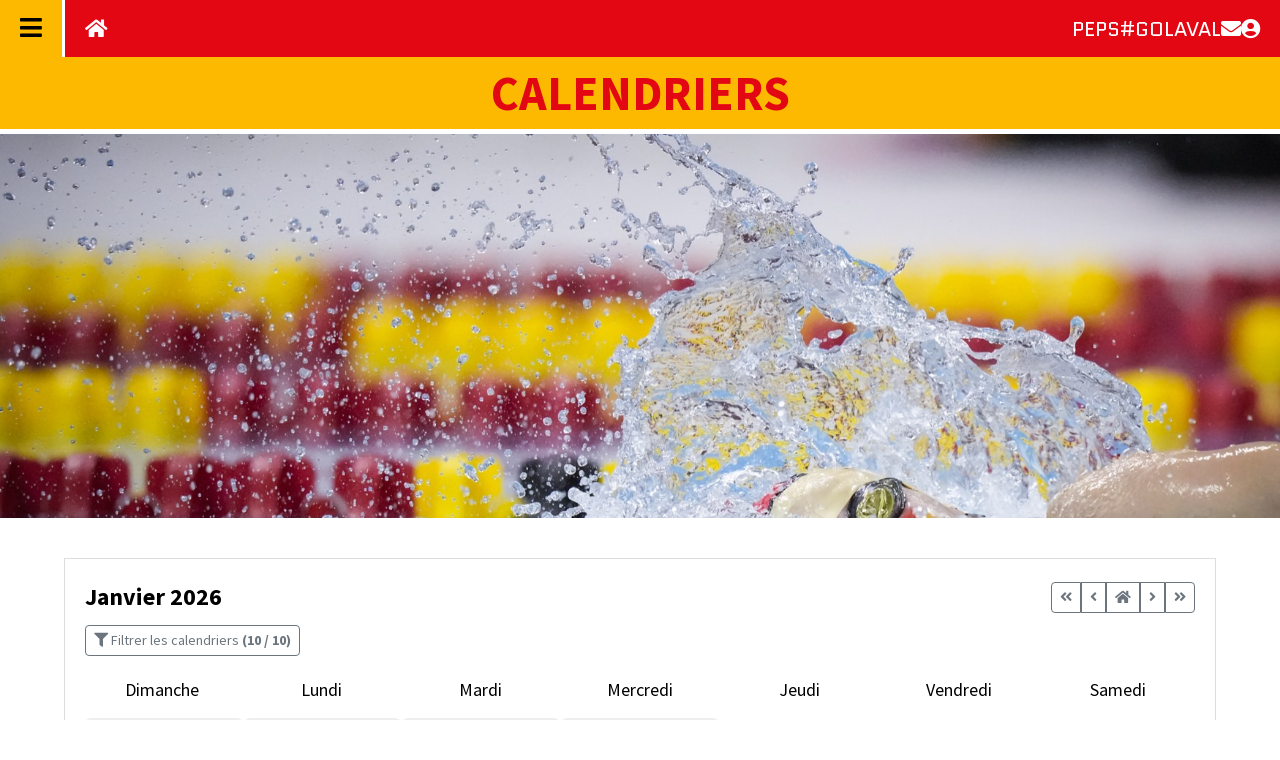

--- FILE ---
content_type: text/html; charset=UTF-8
request_url: https://rougeetornatation.com/fr/calendars
body_size: 18480
content:
<!doctype html>
<html lang="fr">
<head>
    <meta charset="utf-8">
    <meta name="viewport" content="width=device-width, initial-scale=1">

    <meta name='description'
          content="Le club de natation Rouge et Or veut être reconnu sur le plan national et provincial comme un leader du développement de la natation pour l’excellence, les qualités (compétences, résultats et engagement) de ses membres (nageurs, entraîneurs, bénévoles) et de ses programmes."/>

    <meta property="og:title" content="Club de natation Rouge et Or de l&#039;Université Laval"/>
    <meta property="og:type" content="website"/>
    <meta property="og:url" content="https://rougeetornatation.com/fr/calendars"/>

    <meta property='og:site_name' content="Club de natation Rouge et Or de l&#039;Université Laval"/>
    <meta property="og:image" content="https://cdn.clubs.studio/storage/C0042/logos/2023/42/ORG/open-graph-img_2f1a340d57.png"/>
    <meta property="og:image:alt" content="Club de natation Rouge et Or de l&#039;Université Laval"/>

    <meta property="og:description"
          content="Le club de natation Rouge et Or veut être reconnu sur le plan national et provincial comme un leader du développement de la natation pour l’excellence, les qualités (compétences, résultats et engagement) de ses membres (nageurs, entraîneurs, bénévoles) et de ses programmes."/>


    <meta property="og:locale" content="fr"/>
                    <link rel="alternate" hreflang="fr" href="https://rougeetornatation.com/fr"/>
        <meta property="og:updated_time" content="2026-01-18_00:22:13"/>

    <link rel="icon" type="image/png"
          href="/favicon/favicon_rougeetornatation.ico?v=2026-01-18_00:22:13">

    <link rel="apple-touch-icon" type="image/png" sizes="180x180"
          href="/favicon/favicon_rougeetornatation.ico?v=2026-01-18_00:22:13">

    <link rel="icon" type="image/png" sizes="32x32"
          href="/favicon/favicon_rougeetornatation.ico?v=2026-01-18_00:22:13">

    <link rel="icon" type="image/png" sizes="16x16"
          href="/favicon/favicon_rougeetornatation.ico?v=2026-01-18_00:22:13">

    <link rel="shortcut icon"
          href="/favicon/favicon_rougeetornatation.ico?v=2026-01-18_00:22:13">

    <meta name="apple-mobile-web-app-title" content="clubs.studio">
    <meta name="application-name" content="clubs.studio">
    <meta name="msapplication-TileColor" content="#dc2328">
    <meta name="msapplication-config" content="/favicon/browserconfig.xml?v=2026-01-18_00:22:13">
    <meta name="theme-color" content="#ffffff">

    
    <script type="application/ld+json">
        {
    "@context": "https://schema.org",
    "@type": "SportsClub",
    "name": "Club de natation Rouge et Or de l'Université Laval",
    "url": "https://www.rougeetornatation.com",
    "logo": "https://cdn.clubs.studio/storage/C0042/logos/2023/42/ORG/logo-img_2f1a521cc7.png",
    "description": "Le club de natation Rouge et Or veut être reconnu sur le plan national et provincial comme un leader du développement de la natation pour l’excellence, les qualités (compétences, résultats et engagement) de ses membres (nageurs, entraîneurs, bénévoles) et de ses programmes.",
    "sport": "Natation",
    "address": {
        "@type": "PostalAddress",
        "addressCountry": "CA",
        "addressLocality": "Québec",
        "addressRegion": "QC"
    }
}
    </script>


    <!-- CSRF Token -->
    
    <title>Club de natation Rouge et Or de l&#039;Université Laval</title>

    <!-- Scripts -->

    <!-- Fonts -->
    <link rel="preconnect" href="https://fonts.googleapis.com">
    <link rel="preconnect" href="https://fonts.gstatic.com" crossorigin>
        <link
        href="https://fonts.googleapis.com/css2?family=Quantico:ital,wght@0,400;0,700;1,400;1,700&family=Source+Sans+Pro:ital,wght@0,200;0,300;0,400;0,600;0,700;0,900;1,200;1,300;1,400;1,600;1,700;1,900&display=swap"
        rel="stylesheet"/>

    <!-- Styles -->
    
    

    <link href="https://cdn.jsdelivr.net/npm/bootstrap@5.3.0-alpha1/dist/css/bootstrap.min.css" rel="stylesheet"
          integrity="sha384-GLhlTQ8iRABdZLl6O3oVMWSktQOp6b7In1Zl3/Jr59b6EGGoI1aFkw7cmDA6j6gD" crossorigin="anonymous">

    <link href="https://rougeetornatation.com/glyphs/css/all.min.css" rel="stylesheet">

    <link href="https://rougeetornatation.com/css/calendar.css?v=2026-01-18_00:22:13" rel="stylesheet">
    <link href="https://rougeetornatation.com/css/footer.css?v=2026-01-18_00:22:13" rel="stylesheet">
    <link href="https://rougeetornatation.com/css/articles.css?v=2026-01-18_00:22:13" rel="stylesheet">
    <link
        href="https://rougeetornatation.com/css/rougeetornatation.css?v=2026-01-18_00:22:13"
        rel="stylesheet">
    </head>
<body>
<!-- CONTENT -->
<div>
        <div class="ul">
        <div class="bg_yellow menu_btn">
            <a href="https://app.clubs.studio/fr"><i class="fa fa-bars"></i></a>
        </div>
        <div class="bg_red">
            <a href="/fr"><i class="fa fa-home"></i></a>
            <div>
                <a class="d-none d-sm-block" href="https://peps.ulaval.ca/" target="_blank" rel="nofollow">PEPS</a>
                <a href="https://rougeetor.ulaval.ca/" target="_blank" rel="nofollow">#GOLAVAL</a>

                <a href="/fr/contact"><i class="fa fa-envelope"></i></a>
                <a href="https://app.clubs.studio/fr"><i class="fa fa-user-circle"></i></a>
            </div>
        </div>
    </div>
    <div id="menu">

    <div class="logo">
    </div>
    <div>
        <div class="menu-section">
            <div class="menu-title">Club</div>
            <a class="menu-link" href="/fr/essais">Essais du club</a>
            <a class="menu-link" href="/fr/inscriptions">Inscriptions</a>
            <a class="menu-link" href="/fr/mission">Mission</a>
            <a class="menu-link" href="/fr/calendars">Calendriers</a>

            <a class="menu-link" href="/fr/benevolat">Bénévolat</a>
            <a class="menu-link" href="/fr/documents">Documents</a>

        </div>


        <div class="menu-section">
            <div class="menu-title">Programmes</div>
            <a class="menu-link" href="/fr/civil">Programme civil</a>
            <a class="menu-link" href="https://rougeetor.ulaval.ca/sports/natation/" rel="nofollow" target="_blank">Club
                universitaire</a>

            <a class="menu-link" href="/fr/paranatation">Paranatation</a>
            <a class="menu-link" href="/fr/maitres">Maîtres nageurs</a>
            <a class="menu-link" href="/fr/ete">Activités d'été 2026</a>
        </div>
        <div class="menu-section">
            <div class="menu-title">Équipe</div>
            <a class="menu-link" href="/fr/athletes">Athlètes</a>
            <a class="menu-link" href="/fr/staff">Entraîneurs</a>



        </div>
        <div class="menu-section">
            <div class="menu-title">Records</div>
            <a class="menu-link" href="/fr/records_masculins">Masculins</a>
            <a class="menu-link" href="/fr/records_feminins">Féminins</a>


        </div>

        <div class="menu-section">
            <a class="menu-title">Connexion</a>
            <a class="menu-link" href="https://app.clubs.studio">Portail membres</a>

            
            <a class="menu-link" href="https://bazar.clubs.studio/fr?sport_id=26" target="_blank">Bazar</a>
            <a class="menu-link" href="/fr/contact">Contact</a>
        </div>
    </div>
</div>
    <div class="flash-message container">
                  </div>


    
    

    <div class="page-title">
        <div class="title">Calendriers</div>
    </div>
    <div class="banner" style="background-image: url(/img/rougeetornatation/selected/19.jpg)">

    </div>



    <div style="width:min(1200px, 90vw); margin:40px auto">
        <div id="calendar">
    <div style="background-color: white; border:1px solid #ddd; padding:min(20px, 2vw)">
    <div style="display:flex; justify-content: space-between; align-items: center">
        <div style="font-weight: bold; font-size:24px">
            Janvier            2026
        </div>
        <div>
            <div class="btn-group">
                <button class="btn btn-sm btn-outline-secondary navigate"
                        url="https://rougeetornatation.com/fr/calendars/navigate?date=2025-01-18?date=2025-01-18&amp;calendars%5B0%5D=2265&amp;calendars%5B1%5D=2266&amp;calendars%5B2%5D=2267&amp;calendars%5B3%5D=2268&amp;calendars%5B4%5D=2269&amp;calendars%5B5%5D=2270&amp;calendars%5B6%5D=2271&amp;calendars%5B7%5D=2292&amp;calendars%5B8%5D=2305&amp;calendars%5B9%5D=club">
                    <i class="fas fa-angle-double-left"></i>
                </button>
                <button class="btn btn-sm btn-outline-secondary navigate"
                        url="https://rougeetornatation.com/fr/calendars/navigate?date=2025-12-18&amp;calendars%5B0%5D=2265&amp;calendars%5B1%5D=2266&amp;calendars%5B2%5D=2267&amp;calendars%5B3%5D=2268&amp;calendars%5B4%5D=2269&amp;calendars%5B5%5D=2270&amp;calendars%5B6%5D=2271&amp;calendars%5B7%5D=2292&amp;calendars%5B8%5D=2305&amp;calendars%5B9%5D=club">
                    <i class="fas fa-angle-left"></i>
                </button>
                <button class="btn btn-sm btn-outline-secondary navigate"
                        url="https://rougeetornatation.com/fr/calendars/navigate?date=2026-01-18&amp;calendars%5B0%5D=2265&amp;calendars%5B1%5D=2266&amp;calendars%5B2%5D=2267&amp;calendars%5B3%5D=2268&amp;calendars%5B4%5D=2269&amp;calendars%5B5%5D=2270&amp;calendars%5B6%5D=2271&amp;calendars%5B7%5D=2292&amp;calendars%5B8%5D=2305&amp;calendars%5B9%5D=club">
                    <i class="fas fa-home"></i>
                </button>

                <button class="btn btn-sm btn-outline-secondary navigate"
                        url="https://rougeetornatation.com/fr/calendars/navigate?date=2026-02-18&amp;calendars%5B0%5D=2265&amp;calendars%5B1%5D=2266&amp;calendars%5B2%5D=2267&amp;calendars%5B3%5D=2268&amp;calendars%5B4%5D=2269&amp;calendars%5B5%5D=2270&amp;calendars%5B6%5D=2271&amp;calendars%5B7%5D=2292&amp;calendars%5B8%5D=2305&amp;calendars%5B9%5D=club">
                    <i class="fas fa-angle-right"></i>
                </button>
                <button class="btn btn-sm btn-outline-secondary navigate"
                        url="https://rougeetornatation.com/fr/calendars/navigate?date=2027-01-18&amp;calendars%5B0%5D=2265&amp;calendars%5B1%5D=2266&amp;calendars%5B2%5D=2267&amp;calendars%5B3%5D=2268&amp;calendars%5B4%5D=2269&amp;calendars%5B5%5D=2270&amp;calendars%5B6%5D=2271&amp;calendars%5B7%5D=2292&amp;calendars%5B8%5D=2305&amp;calendars%5B9%5D=club">
                    <i class="fas fa-angle-double-right"></i>
                </button>
            </div>
        </div>
    </div>


    <div style="margin-top:10px">
        <div id="filter">
    <div>
        <button class="btn btn-sm btn-outline-secondary" data-bs-toggle="modal" data-bs-target="#filterModal">
            <i class="fa fa-filter"></i>
                        Filtrer les calendriers <strong>(10 / 10)</strong>                    </button>
    </div>
    <form id="filter_form" action="https://rougeetornatation.com/fr/calendars/navigate" method="post" >
        <input type="hidden" name="_token" value="uDeqe7TSp0uxy6JmTByNhYZyFVHC9hmn5NMvsIzG" autocomplete="off">        <input type="hidden" name="date" value="2026-01-18">
        <div class="modal fade" id="filterModal" tabindex="-1" aria-labelledby="filterModalLabel" aria-hidden="true">
            <div class="modal-dialog modal-dialog-centered modal-xl">
                <div class="modal-content p-2">
                    <div class="modal-header">
                        <h1 class="modal-title fs-5" id="filterModalLabel">Filtrer les (10) calendriers                            </h1>
                        <button type="button" class="btn-close" data-bs-dismiss="modal" aria-label="Close"></button>
                    </div>
                    <div class="modal-body">
                        <div class="form-check">
                            <input class="form-check-input clickall" target=".gpr" type="checkbox" value="club"

                                                                          checked
                                   
                                   id="selectall"
                            >
                            <label class="form-check-label" for="selectall" style="font-weight: bold">
                                Tout sélectionner                            </label>
                        </div>
                        <div class="form-check">
                            <input class="form-check-input gpr" type="checkbox" value="club" id="club"
                                   name="calendars[]"
                                    checked
                            >
                            <label class="form-check-label" for="club">
                                Club de natation Rouge et Or de l&#039;Université Laval (Club entier)
                            </label>
                        </div>
                        <div style="display:flex; justify-content: flex-start; gap:20px">
                                                            <div>
                                                                            <div class="form-check">
                                            <input class="form-check-input gpr" type="checkbox" value="2265"
                                                   name="calendars[] " id="2265"
                                                    checked
                                            >
                                            <label class="form-check-label" for="2265"
                                                   style="display:flex;gap:10px; justify-content: flex-start; align-items: center; gap:5px">

                                                <div
                                                        style="background-color:#ff0000; width: 14px; height:14px; border-radius:7px"></div>
                                                <div>                                                Recrue
                                                </div>
                                            </label>
                                        </div>
                                                                            <div class="form-check">
                                            <input class="form-check-input gpr" type="checkbox" value="2266"
                                                   name="calendars[] " id="2266"
                                                    checked
                                            >
                                            <label class="form-check-label" for="2266"
                                                   style="display:flex;gap:10px; justify-content: flex-start; align-items: center; gap:5px">

                                                <div
                                                        style="background-color:#ff9300; width: 14px; height:14px; border-radius:7px"></div>
                                                <div>                                                Développement 3
                                                </div>
                                            </label>
                                        </div>
                                                                            <div class="form-check">
                                            <input class="form-check-input gpr" type="checkbox" value="2267"
                                                   name="calendars[] " id="2267"
                                                    checked
                                            >
                                            <label class="form-check-label" for="2267"
                                                   style="display:flex;gap:10px; justify-content: flex-start; align-items: center; gap:5px">

                                                <div
                                                        style="background-color:#fffb00; width: 14px; height:14px; border-radius:7px"></div>
                                                <div>                                                Développement 2
                                                </div>
                                            </label>
                                        </div>
                                                                    </div>
                                                            <div>
                                                                            <div class="form-check">
                                            <input class="form-check-input gpr" type="checkbox" value="2268"
                                                   name="calendars[] " id="2268"
                                                    checked
                                            >
                                            <label class="form-check-label" for="2268"
                                                   style="display:flex;gap:10px; justify-content: flex-start; align-items: center; gap:5px">

                                                <div
                                                        style="background-color:#00f900; width: 14px; height:14px; border-radius:7px"></div>
                                                <div>                                                Développement 1
                                                </div>
                                            </label>
                                        </div>
                                                                            <div class="form-check">
                                            <input class="form-check-input gpr" type="checkbox" value="2269"
                                                   name="calendars[] " id="2269"
                                                    checked
                                            >
                                            <label class="form-check-label" for="2269"
                                                   style="display:flex;gap:10px; justify-content: flex-start; align-items: center; gap:5px">

                                                <div
                                                        style="background-color:#00fdff; width: 14px; height:14px; border-radius:7px"></div>
                                                <div>                                                Relève 2
                                                </div>
                                            </label>
                                        </div>
                                                                            <div class="form-check">
                                            <input class="form-check-input gpr" type="checkbox" value="2270"
                                                   name="calendars[] " id="2270"
                                                    checked
                                            >
                                            <label class="form-check-label" for="2270"
                                                   style="display:flex;gap:10px; justify-content: flex-start; align-items: center; gap:5px">

                                                <div
                                                        style="background-color:#0433ff; width: 14px; height:14px; border-radius:7px"></div>
                                                <div>                                                Relève 1
                                                </div>
                                            </label>
                                        </div>
                                                                    </div>
                                                            <div>
                                                                            <div class="form-check">
                                            <input class="form-check-input gpr" type="checkbox" value="2271"
                                                   name="calendars[] " id="2271"
                                                    checked
                                            >
                                            <label class="form-check-label" for="2271"
                                                   style="display:flex;gap:10px; justify-content: flex-start; align-items: center; gap:5px">

                                                <div
                                                        style="background-color:#ff40ff; width: 14px; height:14px; border-radius:7px"></div>
                                                <div>                                                Sport-étude
                                                </div>
                                            </label>
                                        </div>
                                                                            <div class="form-check">
                                            <input class="form-check-input gpr" type="checkbox" value="2292"
                                                   name="calendars[] " id="2292"
                                                    checked
                                            >
                                            <label class="form-check-label" for="2292"
                                                   style="display:flex;gap:10px; justify-content: flex-start; align-items: center; gap:5px">

                                                <div
                                                        style="background-color:#942192; width: 14px; height:14px; border-radius:7px"></div>
                                                <div>                                                Cegep
                                                </div>
                                            </label>
                                        </div>
                                                                            <div class="form-check">
                                            <input class="form-check-input gpr" type="checkbox" value="2305"
                                                   name="calendars[] " id="2305"
                                                    checked
                                            >
                                            <label class="form-check-label" for="2305"
                                                   style="display:flex;gap:10px; justify-content: flex-start; align-items: center; gap:5px">

                                                <div
                                                        style="background-color:#aa7942; width: 14px; height:14px; border-radius:7px"></div>
                                                <div>                                                Para-Natation
                                                </div>
                                            </label>
                                        </div>
                                                                    </div>
                                                    </div>
                    </div>
                    <div class="modal-footer">
                        <div></div>
                        <button type="submit" class="btn btn-sm btn-outline-secondary">Filtrer</button>
                    </div>
                </div>
            </div>

        </div>
    </form>
</div>

    </div>


    <div style="margin-top:20px">
        <div style="display:grid; grid-template-columns: repeat(7,1fr); width: 100%; gap:5px;">
            <div style="text-align: center">
                <div class="d-none d-sm-block">Dimanche</div>
                <div class="d-block d-sm-none">D</div>
            </div>
            <div style="text-align: center">
                <div class="d-none d-sm-block">Lundi</div>
                <div class="d-block d-sm-none">L</div>
            </div>
            <div style="text-align: center">
                <div class="d-none d-sm-block">Mardi</div>
                <div class="d-block d-sm-none">M</div>
            </div>
            <div style="text-align: center">
                <div class="d-none d-sm-block">Mercredi</div>
                <div class="d-block d-sm-none">M</div>
            </div>
            <div style="text-align: center">
                <div class="d-none d-sm-block">Jeudi</div>
                <div class="d-block d-sm-none">J</div>
            </div>
            <div style="text-align: center">
                <div class="d-none d-sm-block">Vendredi</div>
                <div class="d-block d-sm-none">V</div>

            </div>
            <div style="text-align: center">
                <div class="d-none d-sm-block">Samedi</div>
                <div class="d-block d-sm-none">S</div>
            </div>
        </div>
                    <div style="min-height:150px">
    <div style="display:grid;
        grid-template-columns: repeat(7,1fr);
        width: 100%;
        gap:1px;
        grid-auto-flow: dense;
        grid-auto-rows: min-content;
        align-items: start;
        ">
                    <div style="
background-color:#eee;
padding:5px;
border-radius:6px 6px 0px 0px;
            border-bottom:1px solid #ddd; margin-top:15px; margin-bottom:5px">28</div>
                    <div style="
background-color:#eee;
padding:5px;
border-radius:6px 6px 0px 0px;
            border-bottom:1px solid #ddd; margin-top:15px; margin-bottom:5px">29</div>
                    <div style="
background-color:#eee;
padding:5px;
border-radius:6px 6px 0px 0px;
            border-bottom:1px solid #ddd; margin-top:15px; margin-bottom:5px">30</div>
                    <div style="
background-color:#eee;
padding:5px;
border-radius:6px 6px 0px 0px;
            border-bottom:1px solid #ddd; margin-top:15px; margin-bottom:5px">31</div>
                    <div style="
padding:5px;
border-radius:6px 6px 0px 0px;
            border-bottom:1px solid #ddd; margin-top:15px; margin-bottom:5px">01</div>
                    <div style="
padding:5px;
border-radius:6px 6px 0px 0px;
            border-bottom:1px solid #ddd; margin-top:15px; margin-bottom:5px">02</div>
                    <div style="
padding:5px;
border-radius:6px 6px 0px 0px;
            border-bottom:1px solid #ddd; margin-top:15px; margin-bottom:5px">03</div>
            </div>
    <div style="display:grid;
        grid-template-columns: repeat(7,1fr);
        width: 100%;
        gap:1px;
        grid-template-rows: min-content;
        grid-auto-flow: row dense;
        align-items: start;
        ">
                    <div style="        border:1px solid #000000;
                    border-radius:4px;
                    padding:1px 4px;
                    height:1.4rem;
                    font-size:12px;
                    background-color: #ffffff;
                    grid-column-start: 1;
                    grid-column-end : 2;
                    align-self: start;
                    cursor:pointer;
                    color:#000000
                    "
     data-bs-toggle="modal" data-bs-target="#eventmodal_69485"
>
    <div
        style="display:grid; grid-template-columns: min-content 1fr; justify-content: start; width: 100%; gap:3px">
        <div>
                            09:00

                    </div>
        <div style="overflow: hidden;
                    white-space: nowrap;
                    text-overflow: ellipsis;
                    word-break:break-all;">Ent Cegep</div>
    </div>
    <div class="modal fade" id="eventmodal_69485" tabindex="-1" aria-labelledby="eventmodal_69485Label"
     aria-hidden="true">
    <div class="modal-dialog modal-dialog-centered" style="color:black">
        <div class="modal-content">
            <div class="modal-header">
                <div style="font-weight: bold; font-size:20px">Ent Cegep</div>
                <button type="button" class="btn-close" data-bs-dismiss="modal" aria-label="Close"></button>
            </div>
            <div class="modal-body">


                <a href="https://app.clubs.studio">
                    Connectez-vous pour connaître tous les détails                                    </a>

                <div>Débute 2025-12-28 09h00</div>
                <div>
                    Termine 2025-12-28 11h00                </div>
                                    <div>
                        <i class="fa fa-map-marker"></i> Pavillon de l&#039;Éducation Physique et des Sports
                        <iframe
        width=100%
        height=200px
        style="border:0"
        loading="lazy"
        allowfullscreen
        referrerpolicy="no-referrer-when-downgrade"
        src="https://www.google.com/maps/embed/v1/search?key=AIzaSyC16vijI-8Xba_4zIDguKOJO60bwoUX8q4&q=46.784866345897,-71.27754650982&center=46.784866345897,-71.27754650982&zoom=18&maptype=satellite&language=fr">
    </iframe>

                    </div>
                

            </div>
            
            
            
            
        </div>
    </div>
</div>
</div>
                    <div style="        border:1px solid #000000;
                    border-radius:4px;
                    padding:1px 4px;
                    height:1.4rem;
                    font-size:12px;
                    background-color: #ffffff;
                    grid-column-start: 2;
                    grid-column-end : 3;
                    align-self: start;
                    cursor:pointer;
                    color:#000000
                    "
     data-bs-toggle="modal" data-bs-target="#eventmodal_69486"
>
    <div
        style="display:grid; grid-template-columns: min-content 1fr; justify-content: start; width: 100%; gap:3px">
        <div>
                            09:00

                    </div>
        <div style="overflow: hidden;
                    white-space: nowrap;
                    text-overflow: ellipsis;
                    word-break:break-all;">Ent Cegep</div>
    </div>
    <div class="modal fade" id="eventmodal_69486" tabindex="-1" aria-labelledby="eventmodal_69486Label"
     aria-hidden="true">
    <div class="modal-dialog modal-dialog-centered" style="color:black">
        <div class="modal-content">
            <div class="modal-header">
                <div style="font-weight: bold; font-size:20px">Ent Cegep</div>
                <button type="button" class="btn-close" data-bs-dismiss="modal" aria-label="Close"></button>
            </div>
            <div class="modal-body">


                <a href="https://app.clubs.studio">
                    Connectez-vous pour connaître tous les détails                                    </a>

                <div>Débute 2025-12-29 09h00</div>
                <div>
                    Termine 2025-12-29 11h00                </div>
                                    <div>
                        <i class="fa fa-map-marker"></i> Pavillon de l&#039;Éducation Physique et des Sports
                        <iframe
        width=100%
        height=200px
        style="border:0"
        loading="lazy"
        allowfullscreen
        referrerpolicy="no-referrer-when-downgrade"
        src="https://www.google.com/maps/embed/v1/search?key=AIzaSyC16vijI-8Xba_4zIDguKOJO60bwoUX8q4&q=46.784866345897,-71.27754650982&center=46.784866345897,-71.27754650982&zoom=18&maptype=satellite&language=fr">
    </iframe>

                    </div>
                

            </div>
            
            
            
            
        </div>
    </div>
</div>
</div>
                    <div style="        border:1px solid #000000;
                    border-radius:4px;
                    padding:1px 4px;
                    height:1.4rem;
                    font-size:12px;
                    background-color: #ffffff;
                    grid-column-start: 2;
                    grid-column-end : 3;
                    align-self: start;
                    cursor:pointer;
                    color:#000000
                    "
     data-bs-toggle="modal" data-bs-target="#eventmodal_69488"
>
    <div
        style="display:grid; grid-template-columns: min-content 1fr; justify-content: start; width: 100%; gap:3px">
        <div>
                            15:00

                    </div>
        <div style="overflow: hidden;
                    white-space: nowrap;
                    text-overflow: ellipsis;
                    word-break:break-all;">Ent Cegep</div>
    </div>
    <div class="modal fade" id="eventmodal_69488" tabindex="-1" aria-labelledby="eventmodal_69488Label"
     aria-hidden="true">
    <div class="modal-dialog modal-dialog-centered" style="color:black">
        <div class="modal-content">
            <div class="modal-header">
                <div style="font-weight: bold; font-size:20px">Ent Cegep</div>
                <button type="button" class="btn-close" data-bs-dismiss="modal" aria-label="Close"></button>
            </div>
            <div class="modal-body">


                <a href="https://app.clubs.studio">
                    Connectez-vous pour connaître tous les détails                                    </a>

                <div>Débute 2025-12-29 15h00</div>
                <div>
                    Termine 2025-12-29 17h00                </div>
                                    <div>
                        <i class="fa fa-map-marker"></i> Pavillon de l&#039;Éducation Physique et des Sports
                        <iframe
        width=100%
        height=200px
        style="border:0"
        loading="lazy"
        allowfullscreen
        referrerpolicy="no-referrer-when-downgrade"
        src="https://www.google.com/maps/embed/v1/search?key=AIzaSyC16vijI-8Xba_4zIDguKOJO60bwoUX8q4&q=46.784866345897,-71.27754650982&center=46.784866345897,-71.27754650982&zoom=18&maptype=satellite&language=fr">
    </iframe>

                    </div>
                

            </div>
            
            
            
            
        </div>
    </div>
</div>
</div>
                    <div style="        border:1px solid #000000;
                    border-radius:4px;
                    padding:1px 4px;
                    height:1.4rem;
                    font-size:12px;
                    background-color: #ffffff;
                    grid-column-start: 3;
                    grid-column-end : 4;
                    align-self: start;
                    cursor:pointer;
                    color:#000000
                    "
     data-bs-toggle="modal" data-bs-target="#eventmodal_69487"
>
    <div
        style="display:grid; grid-template-columns: min-content 1fr; justify-content: start; width: 100%; gap:3px">
        <div>
                            09:00

                    </div>
        <div style="overflow: hidden;
                    white-space: nowrap;
                    text-overflow: ellipsis;
                    word-break:break-all;">Ent Cegep</div>
    </div>
    <div class="modal fade" id="eventmodal_69487" tabindex="-1" aria-labelledby="eventmodal_69487Label"
     aria-hidden="true">
    <div class="modal-dialog modal-dialog-centered" style="color:black">
        <div class="modal-content">
            <div class="modal-header">
                <div style="font-weight: bold; font-size:20px">Ent Cegep</div>
                <button type="button" class="btn-close" data-bs-dismiss="modal" aria-label="Close"></button>
            </div>
            <div class="modal-body">


                <a href="https://app.clubs.studio">
                    Connectez-vous pour connaître tous les détails                                    </a>

                <div>Débute 2025-12-30 09h00</div>
                <div>
                    Termine 2025-12-30 11h00                </div>
                                    <div>
                        <i class="fa fa-map-marker"></i> Pavillon de l&#039;Éducation Physique et des Sports
                        <iframe
        width=100%
        height=200px
        style="border:0"
        loading="lazy"
        allowfullscreen
        referrerpolicy="no-referrer-when-downgrade"
        src="https://www.google.com/maps/embed/v1/search?key=AIzaSyC16vijI-8Xba_4zIDguKOJO60bwoUX8q4&q=46.784866345897,-71.27754650982&center=46.784866345897,-71.27754650982&zoom=18&maptype=satellite&language=fr">
    </iframe>

                    </div>
                

            </div>
            
            
            
            
        </div>
    </div>
</div>
</div>
                    <div style="        border:1px solid #000000;
                    border-radius:4px;
                    padding:1px 4px;
                    height:1.4rem;
                    font-size:12px;
                    background-color: #ffffff;
                    grid-column-start: 7;
                    grid-column-end : 8;
                    align-self: start;
                    cursor:pointer;
                    color:#000000
                    "
     data-bs-toggle="modal" data-bs-target="#eventmodal_69500"
>
    <div
        style="display:grid; grid-template-columns: min-content 1fr; justify-content: start; width: 100%; gap:3px">
        <div>
                            07:00

                    </div>
        <div style="overflow: hidden;
                    white-space: nowrap;
                    text-overflow: ellipsis;
                    word-break:break-all;">Ent Relève 1</div>
    </div>
    <div class="modal fade" id="eventmodal_69500" tabindex="-1" aria-labelledby="eventmodal_69500Label"
     aria-hidden="true">
    <div class="modal-dialog modal-dialog-centered" style="color:black">
        <div class="modal-content">
            <div class="modal-header">
                <div style="font-weight: bold; font-size:20px">Ent Relève 1</div>
                <button type="button" class="btn-close" data-bs-dismiss="modal" aria-label="Close"></button>
            </div>
            <div class="modal-body">


                <a href="https://app.clubs.studio">
                    Connectez-vous pour connaître tous les détails                                    </a>

                <div>Débute 2026-01-03 07h00</div>
                <div>
                    Termine 2026-01-03 09h30                </div>
                                    <div>
                        <i class="fa fa-map-marker"></i> Pavillon de l&#039;Éducation Physique et des Sports
                        <iframe
        width=100%
        height=200px
        style="border:0"
        loading="lazy"
        allowfullscreen
        referrerpolicy="no-referrer-when-downgrade"
        src="https://www.google.com/maps/embed/v1/search?key=AIzaSyC16vijI-8Xba_4zIDguKOJO60bwoUX8q4&q=46.784866345897,-71.27754650982&center=46.784866345897,-71.27754650982&zoom=18&maptype=satellite&language=fr">
    </iframe>

                    </div>
                

            </div>
            
            
            
            
        </div>
    </div>
</div>
</div>
                    <div style="        border:1px solid #000000;
                    border-radius:4px;
                    padding:1px 4px;
                    height:1.4rem;
                    font-size:12px;
                    background-color: #ffffff;
                    grid-column-start: 7;
                    grid-column-end : 8;
                    align-self: start;
                    cursor:pointer;
                    color:#000000
                    "
     data-bs-toggle="modal" data-bs-target="#eventmodal_69494"
>
    <div
        style="display:grid; grid-template-columns: min-content 1fr; justify-content: start; width: 100%; gap:3px">
        <div>
                            07:00

                    </div>
        <div style="overflow: hidden;
                    white-space: nowrap;
                    text-overflow: ellipsis;
                    word-break:break-all;">Ent Sport-étude</div>
    </div>
    <div class="modal fade" id="eventmodal_69494" tabindex="-1" aria-labelledby="eventmodal_69494Label"
     aria-hidden="true">
    <div class="modal-dialog modal-dialog-centered" style="color:black">
        <div class="modal-content">
            <div class="modal-header">
                <div style="font-weight: bold; font-size:20px">Ent Sport-étude</div>
                <button type="button" class="btn-close" data-bs-dismiss="modal" aria-label="Close"></button>
            </div>
            <div class="modal-body">


                <a href="https://app.clubs.studio">
                    Connectez-vous pour connaître tous les détails                                    </a>

                <div>Débute 2026-01-03 07h00</div>
                <div>
                    Termine 2026-01-03 09h30                </div>
                                    <div>
                        <i class="fa fa-map-marker"></i> Pavillon de l&#039;Éducation Physique et des Sports
                        <iframe
        width=100%
        height=200px
        style="border:0"
        loading="lazy"
        allowfullscreen
        referrerpolicy="no-referrer-when-downgrade"
        src="https://www.google.com/maps/embed/v1/search?key=AIzaSyC16vijI-8Xba_4zIDguKOJO60bwoUX8q4&q=46.784866345897,-71.27754650982&center=46.784866345897,-71.27754650982&zoom=18&maptype=satellite&language=fr">
    </iframe>

                    </div>
                

            </div>
            
            
            
            
        </div>
    </div>
</div>
</div>
                    <div style="        border:1px solid #000000;
                    border-radius:4px;
                    padding:1px 4px;
                    height:1.4rem;
                    font-size:12px;
                    background-color: #ffffff;
                    grid-column-start: 7;
                    grid-column-end : 8;
                    align-self: start;
                    cursor:pointer;
                    color:#000000
                    "
     data-bs-toggle="modal" data-bs-target="#eventmodal_69489"
>
    <div
        style="display:grid; grid-template-columns: min-content 1fr; justify-content: start; width: 100%; gap:3px">
        <div>
                            07:00

                    </div>
        <div style="overflow: hidden;
                    white-space: nowrap;
                    text-overflow: ellipsis;
                    word-break:break-all;">Ent Cegep</div>
    </div>
    <div class="modal fade" id="eventmodal_69489" tabindex="-1" aria-labelledby="eventmodal_69489Label"
     aria-hidden="true">
    <div class="modal-dialog modal-dialog-centered" style="color:black">
        <div class="modal-content">
            <div class="modal-header">
                <div style="font-weight: bold; font-size:20px">Ent Cegep</div>
                <button type="button" class="btn-close" data-bs-dismiss="modal" aria-label="Close"></button>
            </div>
            <div class="modal-body">


                <a href="https://app.clubs.studio">
                    Connectez-vous pour connaître tous les détails                                    </a>

                <div>Débute 2026-01-03 07h00</div>
                <div>
                    Termine 2026-01-03 09h30                </div>
                                    <div>
                        <i class="fa fa-map-marker"></i> Pavillon de l&#039;Éducation Physique et des Sports
                        <iframe
        width=100%
        height=200px
        style="border:0"
        loading="lazy"
        allowfullscreen
        referrerpolicy="no-referrer-when-downgrade"
        src="https://www.google.com/maps/embed/v1/search?key=AIzaSyC16vijI-8Xba_4zIDguKOJO60bwoUX8q4&q=46.784866345897,-71.27754650982&center=46.784866345897,-71.27754650982&zoom=18&maptype=satellite&language=fr">
    </iframe>

                    </div>
                

            </div>
            
            
            
            
        </div>
    </div>
</div>
</div>
                    <div style="        border:1px solid #000000;
                    border-radius:4px;
                    padding:1px 4px;
                    height:1.4rem;
                    font-size:12px;
                    background-color: #ffffff;
                    grid-column-start: 7;
                    grid-column-end : 8;
                    align-self: start;
                    cursor:pointer;
                    color:#000000
                    "
     data-bs-toggle="modal" data-bs-target="#eventmodal_72053"
>
    <div
        style="display:grid; grid-template-columns: min-content 1fr; justify-content: start; width: 100%; gap:3px">
        <div>
                            09:30

                    </div>
        <div style="overflow: hidden;
                    white-space: nowrap;
                    text-overflow: ellipsis;
                    word-break:break-all;">Ent 3 janvier</div>
    </div>
    <div class="modal fade" id="eventmodal_72053" tabindex="-1" aria-labelledby="eventmodal_72053Label"
     aria-hidden="true">
    <div class="modal-dialog modal-dialog-centered" style="color:black">
        <div class="modal-content">
            <div class="modal-header">
                <div style="font-weight: bold; font-size:20px">Ent 3 janvier</div>
                <button type="button" class="btn-close" data-bs-dismiss="modal" aria-label="Close"></button>
            </div>
            <div class="modal-body">


                <a href="https://app.clubs.studio">
                    Connectez-vous pour connaître tous les détails                                    </a>

                <div>Débute 2026-01-03 09h30</div>
                <div>
                    Termine 2026-01-03 11h30                </div>
                                    <div>
                        <i class="fa fa-map-marker"></i> Pavillon de l&#039;Éducation Physique et des Sports
                        <iframe
        width=100%
        height=200px
        style="border:0"
        loading="lazy"
        allowfullscreen
        referrerpolicy="no-referrer-when-downgrade"
        src="https://www.google.com/maps/embed/v1/search?key=AIzaSyC16vijI-8Xba_4zIDguKOJO60bwoUX8q4&q=46.784866345897,-71.27754650982&center=46.784866345897,-71.27754650982&zoom=18&maptype=satellite&language=fr">
    </iframe>

                    </div>
                

            </div>
            
            
            
            
        </div>
    </div>
</div>
</div>
            </div>
</div>
                    <div style="min-height:150px">
    <div style="display:grid;
        grid-template-columns: repeat(7,1fr);
        width: 100%;
        gap:1px;
        grid-auto-flow: dense;
        grid-auto-rows: min-content;
        align-items: start;
        ">
                    <div style="
padding:5px;
border-radius:6px 6px 0px 0px;
            border-bottom:1px solid #ddd; margin-top:15px; margin-bottom:5px">04</div>
                    <div style="
padding:5px;
border-radius:6px 6px 0px 0px;
            border-bottom:1px solid #ddd; margin-top:15px; margin-bottom:5px">05</div>
                    <div style="
padding:5px;
border-radius:6px 6px 0px 0px;
            border-bottom:1px solid #ddd; margin-top:15px; margin-bottom:5px">06</div>
                    <div style="
padding:5px;
border-radius:6px 6px 0px 0px;
            border-bottom:1px solid #ddd; margin-top:15px; margin-bottom:5px">07</div>
                    <div style="
padding:5px;
border-radius:6px 6px 0px 0px;
            border-bottom:1px solid #ddd; margin-top:15px; margin-bottom:5px">08</div>
                    <div style="
padding:5px;
border-radius:6px 6px 0px 0px;
            border-bottom:1px solid #ddd; margin-top:15px; margin-bottom:5px">09</div>
                    <div style="
padding:5px;
border-radius:6px 6px 0px 0px;
            border-bottom:1px solid #ddd; margin-top:15px; margin-bottom:5px">10</div>
            </div>
    <div style="display:grid;
        grid-template-columns: repeat(7,1fr);
        width: 100%;
        gap:1px;
        grid-template-rows: min-content;
        grid-auto-flow: row dense;
        align-items: start;
        ">
                    <div style="        border:1px solid #000000;
                    border-radius:4px;
                    padding:1px 4px;
                    height:1.4rem;
                    font-size:12px;
                    background-color: #ffffff;
                    grid-column-start: 1;
                    grid-column-end : 2;
                    align-self: start;
                    cursor:pointer;
                    color:#000000
                    "
     data-bs-toggle="modal" data-bs-target="#eventmodal_69505"
>
    <div
        style="display:grid; grid-template-columns: min-content 1fr; justify-content: start; width: 100%; gap:3px">
        <div>
                            09:00

                    </div>
        <div style="overflow: hidden;
                    white-space: nowrap;
                    text-overflow: ellipsis;
                    word-break:break-all;">Ent Relève 2</div>
    </div>
    <div class="modal fade" id="eventmodal_69505" tabindex="-1" aria-labelledby="eventmodal_69505Label"
     aria-hidden="true">
    <div class="modal-dialog modal-dialog-centered" style="color:black">
        <div class="modal-content">
            <div class="modal-header">
                <div style="font-weight: bold; font-size:20px">Ent Relève 2</div>
                <button type="button" class="btn-close" data-bs-dismiss="modal" aria-label="Close"></button>
            </div>
            <div class="modal-body">


                <a href="https://app.clubs.studio">
                    Connectez-vous pour connaître tous les détails                                    </a>

                <div>Débute 2026-01-04 09h00</div>
                <div>
                    Termine 2026-01-04 11h00                </div>
                                    <div>
                        <i class="fa fa-map-marker"></i> Pavillon de l&#039;Éducation Physique et des Sports
                        <iframe
        width=100%
        height=200px
        style="border:0"
        loading="lazy"
        allowfullscreen
        referrerpolicy="no-referrer-when-downgrade"
        src="https://www.google.com/maps/embed/v1/search?key=AIzaSyC16vijI-8Xba_4zIDguKOJO60bwoUX8q4&q=46.784866345897,-71.27754650982&center=46.784866345897,-71.27754650982&zoom=18&maptype=satellite&language=fr">
    </iframe>

                    </div>
                

            </div>
            
            
            
            
        </div>
    </div>
</div>
</div>
                    <div style="        border:1px solid #000000;
                    border-radius:4px;
                    padding:1px 4px;
                    height:1.4rem;
                    font-size:12px;
                    background-color: #ffffff;
                    grid-column-start: 1;
                    grid-column-end : 2;
                    align-self: start;
                    cursor:pointer;
                    color:#000000
                    "
     data-bs-toggle="modal" data-bs-target="#eventmodal_69501"
>
    <div
        style="display:grid; grid-template-columns: min-content 1fr; justify-content: start; width: 100%; gap:3px">
        <div>
                            09:00

                    </div>
        <div style="overflow: hidden;
                    white-space: nowrap;
                    text-overflow: ellipsis;
                    word-break:break-all;">Ent Relève 1</div>
    </div>
    <div class="modal fade" id="eventmodal_69501" tabindex="-1" aria-labelledby="eventmodal_69501Label"
     aria-hidden="true">
    <div class="modal-dialog modal-dialog-centered" style="color:black">
        <div class="modal-content">
            <div class="modal-header">
                <div style="font-weight: bold; font-size:20px">Ent Relève 1</div>
                <button type="button" class="btn-close" data-bs-dismiss="modal" aria-label="Close"></button>
            </div>
            <div class="modal-body">


                <a href="https://app.clubs.studio">
                    Connectez-vous pour connaître tous les détails                                    </a>

                <div>Débute 2026-01-04 09h00</div>
                <div>
                    Termine 2026-01-04 11h00                </div>
                                    <div>
                        <i class="fa fa-map-marker"></i> Pavillon de l&#039;Éducation Physique et des Sports
                        <iframe
        width=100%
        height=200px
        style="border:0"
        loading="lazy"
        allowfullscreen
        referrerpolicy="no-referrer-when-downgrade"
        src="https://www.google.com/maps/embed/v1/search?key=AIzaSyC16vijI-8Xba_4zIDguKOJO60bwoUX8q4&q=46.784866345897,-71.27754650982&center=46.784866345897,-71.27754650982&zoom=18&maptype=satellite&language=fr">
    </iframe>

                    </div>
                

            </div>
            
            
            
            
        </div>
    </div>
</div>
</div>
                    <div style="        border:1px solid #000000;
                    border-radius:4px;
                    padding:1px 4px;
                    height:1.4rem;
                    font-size:12px;
                    background-color: #ffffff;
                    grid-column-start: 1;
                    grid-column-end : 2;
                    align-self: start;
                    cursor:pointer;
                    color:#000000
                    "
     data-bs-toggle="modal" data-bs-target="#eventmodal_69495"
>
    <div
        style="display:grid; grid-template-columns: min-content 1fr; justify-content: start; width: 100%; gap:3px">
        <div>
                            09:00

                    </div>
        <div style="overflow: hidden;
                    white-space: nowrap;
                    text-overflow: ellipsis;
                    word-break:break-all;">Ent Sport-étude</div>
    </div>
    <div class="modal fade" id="eventmodal_69495" tabindex="-1" aria-labelledby="eventmodal_69495Label"
     aria-hidden="true">
    <div class="modal-dialog modal-dialog-centered" style="color:black">
        <div class="modal-content">
            <div class="modal-header">
                <div style="font-weight: bold; font-size:20px">Ent Sport-étude</div>
                <button type="button" class="btn-close" data-bs-dismiss="modal" aria-label="Close"></button>
            </div>
            <div class="modal-body">


                <a href="https://app.clubs.studio">
                    Connectez-vous pour connaître tous les détails                                    </a>

                <div>Débute 2026-01-04 09h00</div>
                <div>
                    Termine 2026-01-04 11h00                </div>
                                    <div>
                        <i class="fa fa-map-marker"></i> Pavillon de l&#039;Éducation Physique et des Sports
                        <iframe
        width=100%
        height=200px
        style="border:0"
        loading="lazy"
        allowfullscreen
        referrerpolicy="no-referrer-when-downgrade"
        src="https://www.google.com/maps/embed/v1/search?key=AIzaSyC16vijI-8Xba_4zIDguKOJO60bwoUX8q4&q=46.784866345897,-71.27754650982&center=46.784866345897,-71.27754650982&zoom=18&maptype=satellite&language=fr">
    </iframe>

                    </div>
                

            </div>
            
            
            
            
        </div>
    </div>
</div>
</div>
                    <div style="        border:1px solid #000000;
                    border-radius:4px;
                    padding:1px 4px;
                    height:1.4rem;
                    font-size:12px;
                    background-color: #ffffff;
                    grid-column-start: 1;
                    grid-column-end : 2;
                    align-self: start;
                    cursor:pointer;
                    color:#000000
                    "
     data-bs-toggle="modal" data-bs-target="#eventmodal_69490"
>
    <div
        style="display:grid; grid-template-columns: min-content 1fr; justify-content: start; width: 100%; gap:3px">
        <div>
                            09:00

                    </div>
        <div style="overflow: hidden;
                    white-space: nowrap;
                    text-overflow: ellipsis;
                    word-break:break-all;">Ent Cegep</div>
    </div>
    <div class="modal fade" id="eventmodal_69490" tabindex="-1" aria-labelledby="eventmodal_69490Label"
     aria-hidden="true">
    <div class="modal-dialog modal-dialog-centered" style="color:black">
        <div class="modal-content">
            <div class="modal-header">
                <div style="font-weight: bold; font-size:20px">Ent Cegep</div>
                <button type="button" class="btn-close" data-bs-dismiss="modal" aria-label="Close"></button>
            </div>
            <div class="modal-body">


                <a href="https://app.clubs.studio">
                    Connectez-vous pour connaître tous les détails                                    </a>

                <div>Débute 2026-01-04 09h00</div>
                <div>
                    Termine 2026-01-04 11h00                </div>
                                    <div>
                        <i class="fa fa-map-marker"></i> Pavillon de l&#039;Éducation Physique et des Sports
                        <iframe
        width=100%
        height=200px
        style="border:0"
        loading="lazy"
        allowfullscreen
        referrerpolicy="no-referrer-when-downgrade"
        src="https://www.google.com/maps/embed/v1/search?key=AIzaSyC16vijI-8Xba_4zIDguKOJO60bwoUX8q4&q=46.784866345897,-71.27754650982&center=46.784866345897,-71.27754650982&zoom=18&maptype=satellite&language=fr">
    </iframe>

                    </div>
                

            </div>
            
            
            
            
        </div>
    </div>
</div>
</div>
                    <div style="        border:1px solid #000000;
                    border-radius:4px;
                    padding:1px 4px;
                    height:1.4rem;
                    font-size:12px;
                    background-color: #ffffff;
                    grid-column-start: 1;
                    grid-column-end : 2;
                    align-self: start;
                    cursor:pointer;
                    color:#000000
                    "
     data-bs-toggle="modal" data-bs-target="#eventmodal_73816"
>
    <div
        style="display:grid; grid-template-columns: min-content 1fr; justify-content: start; width: 100%; gap:3px">
        <div>
                            09:00

                    </div>
        <div style="overflow: hidden;
                    white-space: nowrap;
                    text-overflow: ellipsis;
                    word-break:break-all;">Ent Cegep</div>
    </div>
    <div class="modal fade" id="eventmodal_73816" tabindex="-1" aria-labelledby="eventmodal_73816Label"
     aria-hidden="true">
    <div class="modal-dialog modal-dialog-centered" style="color:black">
        <div class="modal-content">
            <div class="modal-header">
                <div style="font-weight: bold; font-size:20px">Ent Cegep</div>
                <button type="button" class="btn-close" data-bs-dismiss="modal" aria-label="Close"></button>
            </div>
            <div class="modal-body">


                <a href="https://app.clubs.studio">
                    Connectez-vous pour connaître tous les détails                                    </a>

                <div>Débute 2026-01-04 09h00</div>
                <div>
                    Termine 2026-01-04 11h00                </div>
                                    <div>
                        <i class="fa fa-map-marker"></i> Pavillon de l&#039;Éducation Physique et des Sports
                        <iframe
        width=100%
        height=200px
        style="border:0"
        loading="lazy"
        allowfullscreen
        referrerpolicy="no-referrer-when-downgrade"
        src="https://www.google.com/maps/embed/v1/search?key=AIzaSyC16vijI-8Xba_4zIDguKOJO60bwoUX8q4&q=46.784866345897,-71.27754650982&center=46.784866345897,-71.27754650982&zoom=18&maptype=satellite&language=fr">
    </iframe>

                    </div>
                

            </div>
            
            
            
            
        </div>
    </div>
</div>
</div>
                    <div style="        border:1px solid #000000;
                    border-radius:4px;
                    padding:1px 4px;
                    height:1.4rem;
                    font-size:12px;
                    background-color: #ffffff;
                    grid-column-start: 2;
                    grid-column-end : 3;
                    align-self: start;
                    cursor:pointer;
                    color:#000000
                    "
     data-bs-toggle="modal" data-bs-target="#eventmodal_70087"
>
    <div
        style="display:grid; grid-template-columns: min-content 1fr; justify-content: start; width: 100%; gap:3px">
        <div>
                            06:00

                    </div>
        <div style="overflow: hidden;
                    white-space: nowrap;
                    text-overflow: ellipsis;
                    word-break:break-all;">Ent Relève 1</div>
    </div>
    <div class="modal fade" id="eventmodal_70087" tabindex="-1" aria-labelledby="eventmodal_70087Label"
     aria-hidden="true">
    <div class="modal-dialog modal-dialog-centered" style="color:black">
        <div class="modal-content">
            <div class="modal-header">
                <div style="font-weight: bold; font-size:20px">Ent Relève 1</div>
                <button type="button" class="btn-close" data-bs-dismiss="modal" aria-label="Close"></button>
            </div>
            <div class="modal-body">


                <a href="https://app.clubs.studio">
                    Connectez-vous pour connaître tous les détails                                    </a>

                <div>Débute 2026-01-05 06h00</div>
                <div>
                    Termine 2026-01-05 07h30                </div>
                                    <div>
                        <i class="fa fa-map-marker"></i> Pavillon de l&#039;Éducation Physique et des Sports
                        <iframe
        width=100%
        height=200px
        style="border:0"
        loading="lazy"
        allowfullscreen
        referrerpolicy="no-referrer-when-downgrade"
        src="https://www.google.com/maps/embed/v1/search?key=AIzaSyC16vijI-8Xba_4zIDguKOJO60bwoUX8q4&q=46.784866345897,-71.27754650982&center=46.784866345897,-71.27754650982&zoom=18&maptype=satellite&language=fr">
    </iframe>

                    </div>
                

            </div>
            
            
            
            
        </div>
    </div>
</div>
</div>
                    <div style="        border:1px solid #000000;
                    border-radius:4px;
                    padding:1px 4px;
                    height:1.4rem;
                    font-size:12px;
                    background-color: #ffffff;
                    grid-column-start: 2;
                    grid-column-end : 3;
                    align-self: start;
                    cursor:pointer;
                    color:#000000
                    "
     data-bs-toggle="modal" data-bs-target="#eventmodal_70500"
>
    <div
        style="display:grid; grid-template-columns: min-content 1fr; justify-content: start; width: 100%; gap:3px">
        <div>
                            06:00

                    </div>
        <div style="overflow: hidden;
                    white-space: nowrap;
                    text-overflow: ellipsis;
                    word-break:break-all;">Ent Sport-étude</div>
    </div>
    <div class="modal fade" id="eventmodal_70500" tabindex="-1" aria-labelledby="eventmodal_70500Label"
     aria-hidden="true">
    <div class="modal-dialog modal-dialog-centered" style="color:black">
        <div class="modal-content">
            <div class="modal-header">
                <div style="font-weight: bold; font-size:20px">Ent Sport-étude</div>
                <button type="button" class="btn-close" data-bs-dismiss="modal" aria-label="Close"></button>
            </div>
            <div class="modal-body">


                <a href="https://app.clubs.studio">
                    Connectez-vous pour connaître tous les détails                                    </a>

                <div>Débute 2026-01-05 06h00</div>
                <div>
                    Termine 2026-01-05 07h30                </div>
                                    <div>
                        <i class="fa fa-map-marker"></i> Pavillon de l&#039;Éducation Physique et des Sports
                        <iframe
        width=100%
        height=200px
        style="border:0"
        loading="lazy"
        allowfullscreen
        referrerpolicy="no-referrer-when-downgrade"
        src="https://www.google.com/maps/embed/v1/search?key=AIzaSyC16vijI-8Xba_4zIDguKOJO60bwoUX8q4&q=46.784866345897,-71.27754650982&center=46.784866345897,-71.27754650982&zoom=18&maptype=satellite&language=fr">
    </iframe>

                    </div>
                

            </div>
            
            
            
            
        </div>
    </div>
</div>
</div>
                    <div style="        border:1px solid #000000;
                    border-radius:4px;
                    padding:1px 4px;
                    height:1.4rem;
                    font-size:12px;
                    background-color: #ffffff;
                    grid-column-start: 2;
                    grid-column-end : 3;
                    align-self: start;
                    cursor:pointer;
                    color:#000000
                    "
     data-bs-toggle="modal" data-bs-target="#eventmodal_73817"
>
    <div
        style="display:grid; grid-template-columns: min-content 1fr; justify-content: start; width: 100%; gap:3px">
        <div>
                            07:30

                    </div>
        <div style="overflow: hidden;
                    white-space: nowrap;
                    text-overflow: ellipsis;
                    word-break:break-all;">Ent Cegep</div>
    </div>
    <div class="modal fade" id="eventmodal_73817" tabindex="-1" aria-labelledby="eventmodal_73817Label"
     aria-hidden="true">
    <div class="modal-dialog modal-dialog-centered" style="color:black">
        <div class="modal-content">
            <div class="modal-header">
                <div style="font-weight: bold; font-size:20px">Ent Cegep</div>
                <button type="button" class="btn-close" data-bs-dismiss="modal" aria-label="Close"></button>
            </div>
            <div class="modal-body">


                <a href="https://app.clubs.studio">
                    Connectez-vous pour connaître tous les détails                                    </a>

                <div>Débute 2026-01-05 07h30</div>
                <div>
                    Termine 2026-01-05 09h30                </div>
                                    <div>
                        <i class="fa fa-map-marker"></i> Pavillon de l&#039;Éducation Physique et des Sports
                        <iframe
        width=100%
        height=200px
        style="border:0"
        loading="lazy"
        allowfullscreen
        referrerpolicy="no-referrer-when-downgrade"
        src="https://www.google.com/maps/embed/v1/search?key=AIzaSyC16vijI-8Xba_4zIDguKOJO60bwoUX8q4&q=46.784866345897,-71.27754650982&center=46.784866345897,-71.27754650982&zoom=18&maptype=satellite&language=fr">
    </iframe>

                    </div>
                

            </div>
            
            
            
            
        </div>
    </div>
</div>
</div>
                    <div style="        border:1px solid #000000;
                    border-radius:4px;
                    padding:1px 4px;
                    height:1.4rem;
                    font-size:12px;
                    background-color: #ffffff;
                    grid-column-start: 2;
                    grid-column-end : 3;
                    align-self: start;
                    cursor:pointer;
                    color:#000000
                    "
     data-bs-toggle="modal" data-bs-target="#eventmodal_73772"
>
    <div
        style="display:grid; grid-template-columns: min-content 1fr; justify-content: start; width: 100%; gap:3px">
        <div>
                            13:30

                    </div>
        <div style="overflow: hidden;
                    white-space: nowrap;
                    text-overflow: ellipsis;
                    word-break:break-all;">Ent Sport-étude</div>
    </div>
    <div class="modal fade" id="eventmodal_73772" tabindex="-1" aria-labelledby="eventmodal_73772Label"
     aria-hidden="true">
    <div class="modal-dialog modal-dialog-centered" style="color:black">
        <div class="modal-content">
            <div class="modal-header">
                <div style="font-weight: bold; font-size:20px">Ent Sport-étude</div>
                <button type="button" class="btn-close" data-bs-dismiss="modal" aria-label="Close"></button>
            </div>
            <div class="modal-body">


                <a href="https://app.clubs.studio">
                    Connectez-vous pour connaître tous les détails                                    </a>

                <div>Débute 2026-01-05 13h30</div>
                <div>
                    Termine 2026-01-05 16h30                </div>
                                    <div>
                        <i class="fa fa-map-marker"></i> Pavillon de l&#039;Éducation Physique et des Sports
                        <iframe
        width=100%
        height=200px
        style="border:0"
        loading="lazy"
        allowfullscreen
        referrerpolicy="no-referrer-when-downgrade"
        src="https://www.google.com/maps/embed/v1/search?key=AIzaSyC16vijI-8Xba_4zIDguKOJO60bwoUX8q4&q=46.784866345897,-71.27754650982&center=46.784866345897,-71.27754650982&zoom=18&maptype=satellite&language=fr">
    </iframe>

                    </div>
                

            </div>
            
            
            
            
        </div>
    </div>
</div>
</div>
                    <div style="        border:1px solid #000000;
                    border-radius:4px;
                    padding:1px 4px;
                    height:1.4rem;
                    font-size:12px;
                    background-color: #ffffff;
                    grid-column-start: 2;
                    grid-column-end : 3;
                    align-self: start;
                    cursor:pointer;
                    color:#000000
                    "
     data-bs-toggle="modal" data-bs-target="#eventmodal_69732"
>
    <div
        style="display:grid; grid-template-columns: min-content 1fr; justify-content: start; width: 100%; gap:3px">
        <div>
                            15:30

                    </div>
        <div style="overflow: hidden;
                    white-space: nowrap;
                    text-overflow: ellipsis;
                    word-break:break-all;">Ent Cegep</div>
    </div>
    <div class="modal fade" id="eventmodal_69732" tabindex="-1" aria-labelledby="eventmodal_69732Label"
     aria-hidden="true">
    <div class="modal-dialog modal-dialog-centered" style="color:black">
        <div class="modal-content">
            <div class="modal-header">
                <div style="font-weight: bold; font-size:20px">Ent Cegep</div>
                <button type="button" class="btn-close" data-bs-dismiss="modal" aria-label="Close"></button>
            </div>
            <div class="modal-body">


                <a href="https://app.clubs.studio">
                    Connectez-vous pour connaître tous les détails                                    </a>

                <div>Débute 2026-01-05 15h30</div>
                <div>
                    Termine 2026-01-05 17h30                </div>
                                    <div>
                        <i class="fa fa-map-marker"></i> Pavillon de l&#039;Éducation Physique et des Sports
                        <iframe
        width=100%
        height=200px
        style="border:0"
        loading="lazy"
        allowfullscreen
        referrerpolicy="no-referrer-when-downgrade"
        src="https://www.google.com/maps/embed/v1/search?key=AIzaSyC16vijI-8Xba_4zIDguKOJO60bwoUX8q4&q=46.784866345897,-71.27754650982&center=46.784866345897,-71.27754650982&zoom=18&maptype=satellite&language=fr">
    </iframe>

                    </div>
                

            </div>
            
            
            
            
        </div>
    </div>
</div>
</div>
                    <div style="        border:1px solid #000000;
                    border-radius:4px;
                    padding:1px 4px;
                    height:1.4rem;
                    font-size:12px;
                    background-color: #ffffff;
                    grid-column-start: 2;
                    grid-column-end : 3;
                    align-self: start;
                    cursor:pointer;
                    color:#000000
                    "
     data-bs-toggle="modal" data-bs-target="#eventmodal_69572"
>
    <div
        style="display:grid; grid-template-columns: min-content 1fr; justify-content: start; width: 100%; gap:3px">
        <div>
                            16:30

                    </div>
        <div style="overflow: hidden;
                    white-space: nowrap;
                    text-overflow: ellipsis;
                    word-break:break-all;">Ent Développement 1</div>
    </div>
    <div class="modal fade" id="eventmodal_69572" tabindex="-1" aria-labelledby="eventmodal_69572Label"
     aria-hidden="true">
    <div class="modal-dialog modal-dialog-centered" style="color:black">
        <div class="modal-content">
            <div class="modal-header">
                <div style="font-weight: bold; font-size:20px">Ent Développement 1</div>
                <button type="button" class="btn-close" data-bs-dismiss="modal" aria-label="Close"></button>
            </div>
            <div class="modal-body">


                <a href="https://app.clubs.studio">
                    Connectez-vous pour connaître tous les détails                                    </a>

                <div>Débute 2026-01-05 16h30</div>
                <div>
                    Termine 2026-01-05 19h00                </div>
                                    <div>
                        <i class="fa fa-map-marker"></i> Pavillon de l&#039;Éducation Physique et des Sports
                        <iframe
        width=100%
        height=200px
        style="border:0"
        loading="lazy"
        allowfullscreen
        referrerpolicy="no-referrer-when-downgrade"
        src="https://www.google.com/maps/embed/v1/search?key=AIzaSyC16vijI-8Xba_4zIDguKOJO60bwoUX8q4&q=46.784866345897,-71.27754650982&center=46.784866345897,-71.27754650982&zoom=18&maptype=satellite&language=fr">
    </iframe>

                    </div>
                

            </div>
            
            
            
            
        </div>
    </div>
</div>
</div>
                    <div style="        border:1px solid #000000;
                    border-radius:4px;
                    padding:1px 4px;
                    height:1.4rem;
                    font-size:12px;
                    background-color: #ffffff;
                    grid-column-start: 2;
                    grid-column-end : 3;
                    align-self: start;
                    cursor:pointer;
                    color:#000000
                    "
     data-bs-toggle="modal" data-bs-target="#eventmodal_70348"
>
    <div
        style="display:grid; grid-template-columns: min-content 1fr; justify-content: start; width: 100%; gap:3px">
        <div>
                            16:30

                    </div>
        <div style="overflow: hidden;
                    white-space: nowrap;
                    text-overflow: ellipsis;
                    word-break:break-all;">Ent Relève 2</div>
    </div>
    <div class="modal fade" id="eventmodal_70348" tabindex="-1" aria-labelledby="eventmodal_70348Label"
     aria-hidden="true">
    <div class="modal-dialog modal-dialog-centered" style="color:black">
        <div class="modal-content">
            <div class="modal-header">
                <div style="font-weight: bold; font-size:20px">Ent Relève 2</div>
                <button type="button" class="btn-close" data-bs-dismiss="modal" aria-label="Close"></button>
            </div>
            <div class="modal-body">


                <a href="https://app.clubs.studio">
                    Connectez-vous pour connaître tous les détails                                    </a>

                <div>Débute 2026-01-05 16h30</div>
                <div>
                    Termine 2026-01-05 19h00                </div>
                                    <div>
                        <i class="fa fa-map-marker"></i> Pavillon de l&#039;Éducation Physique et des Sports
                        <iframe
        width=100%
        height=200px
        style="border:0"
        loading="lazy"
        allowfullscreen
        referrerpolicy="no-referrer-when-downgrade"
        src="https://www.google.com/maps/embed/v1/search?key=AIzaSyC16vijI-8Xba_4zIDguKOJO60bwoUX8q4&q=46.784866345897,-71.27754650982&center=46.784866345897,-71.27754650982&zoom=18&maptype=satellite&language=fr">
    </iframe>

                    </div>
                

            </div>
            
            
            
            
        </div>
    </div>
</div>
</div>
                    <div style="        border:1px solid #000000;
                    border-radius:4px;
                    padding:1px 4px;
                    height:1.4rem;
                    font-size:12px;
                    background-color: #ffffff;
                    grid-column-start: 2;
                    grid-column-end : 3;
                    align-self: start;
                    cursor:pointer;
                    color:#000000
                    "
     data-bs-toggle="modal" data-bs-target="#eventmodal_73064"
>
    <div
        style="display:grid; grid-template-columns: min-content 1fr; justify-content: start; width: 100%; gap:3px">
        <div>
                            16:30

                    </div>
        <div style="overflow: hidden;
                    white-space: nowrap;
                    text-overflow: ellipsis;
                    word-break:break-all;">Ent Relève 1</div>
    </div>
    <div class="modal fade" id="eventmodal_73064" tabindex="-1" aria-labelledby="eventmodal_73064Label"
     aria-hidden="true">
    <div class="modal-dialog modal-dialog-centered" style="color:black">
        <div class="modal-content">
            <div class="modal-header">
                <div style="font-weight: bold; font-size:20px">Ent Relève 1</div>
                <button type="button" class="btn-close" data-bs-dismiss="modal" aria-label="Close"></button>
            </div>
            <div class="modal-body">


                <a href="https://app.clubs.studio">
                    Connectez-vous pour connaître tous les détails                                    </a>

                <div>Débute 2026-01-05 16h30</div>
                <div>
                    Termine 2026-01-05 19h00                </div>
                                    <div>
                        <i class="fa fa-map-marker"></i> Pavillon de l&#039;Éducation Physique et des Sports
                        <iframe
        width=100%
        height=200px
        style="border:0"
        loading="lazy"
        allowfullscreen
        referrerpolicy="no-referrer-when-downgrade"
        src="https://www.google.com/maps/embed/v1/search?key=AIzaSyC16vijI-8Xba_4zIDguKOJO60bwoUX8q4&q=46.784866345897,-71.27754650982&center=46.784866345897,-71.27754650982&zoom=18&maptype=satellite&language=fr">
    </iframe>

                    </div>
                

            </div>
            
            
            
            
        </div>
    </div>
</div>
</div>
                    <div style="        border:1px solid #000000;
                    border-radius:4px;
                    padding:1px 4px;
                    height:1.4rem;
                    font-size:12px;
                    background-color: #ffffff;
                    grid-column-start: 2;
                    grid-column-end : 3;
                    align-self: start;
                    cursor:pointer;
                    color:#000000
                    "
     data-bs-toggle="modal" data-bs-target="#eventmodal_69905"
>
    <div
        style="display:grid; grid-template-columns: min-content 1fr; justify-content: start; width: 100%; gap:3px">
        <div>
                            17:30

                    </div>
        <div style="overflow: hidden;
                    white-space: nowrap;
                    text-overflow: ellipsis;
                    word-break:break-all;">Ent Développement 2</div>
    </div>
    <div class="modal fade" id="eventmodal_69905" tabindex="-1" aria-labelledby="eventmodal_69905Label"
     aria-hidden="true">
    <div class="modal-dialog modal-dialog-centered" style="color:black">
        <div class="modal-content">
            <div class="modal-header">
                <div style="font-weight: bold; font-size:20px">Ent Développement 2</div>
                <button type="button" class="btn-close" data-bs-dismiss="modal" aria-label="Close"></button>
            </div>
            <div class="modal-body">


                <a href="https://app.clubs.studio">
                    Connectez-vous pour connaître tous les détails                                    </a>

                <div>Débute 2026-01-05 17h30</div>
                <div>
                    Termine 2026-01-05 19h00                </div>
                                    <div>
                        <i class="fa fa-map-marker"></i> Pavillon de l&#039;Éducation Physique et des Sports
                        <iframe
        width=100%
        height=200px
        style="border:0"
        loading="lazy"
        allowfullscreen
        referrerpolicy="no-referrer-when-downgrade"
        src="https://www.google.com/maps/embed/v1/search?key=AIzaSyC16vijI-8Xba_4zIDguKOJO60bwoUX8q4&q=46.784866345897,-71.27754650982&center=46.784866345897,-71.27754650982&zoom=18&maptype=satellite&language=fr">
    </iframe>

                    </div>
                

            </div>
            
            
            
            
        </div>
    </div>
</div>
</div>
                    <div style="        border:1px solid #000000;
                    border-radius:4px;
                    padding:1px 4px;
                    height:1.4rem;
                    font-size:12px;
                    background-color: #ffffff;
                    grid-column-start: 3;
                    grid-column-end : 4;
                    align-self: start;
                    cursor:pointer;
                    color:#000000
                    "
     data-bs-toggle="modal" data-bs-target="#eventmodal_69754"
>
    <div
        style="display:grid; grid-template-columns: min-content 1fr; justify-content: start; width: 100%; gap:3px">
        <div>
                            07:00

                    </div>
        <div style="overflow: hidden;
                    white-space: nowrap;
                    text-overflow: ellipsis;
                    word-break:break-all;">Ent Cegep</div>
    </div>
    <div class="modal fade" id="eventmodal_69754" tabindex="-1" aria-labelledby="eventmodal_69754Label"
     aria-hidden="true">
    <div class="modal-dialog modal-dialog-centered" style="color:black">
        <div class="modal-content">
            <div class="modal-header">
                <div style="font-weight: bold; font-size:20px">Ent Cegep</div>
                <button type="button" class="btn-close" data-bs-dismiss="modal" aria-label="Close"></button>
            </div>
            <div class="modal-body">


                <a href="https://app.clubs.studio">
                    Connectez-vous pour connaître tous les détails                                    </a>

                <div>Débute 2026-01-06 07h00</div>
                <div>
                    Termine 2026-01-06 09h00                </div>
                                    <div>
                        <i class="fa fa-map-marker"></i> Pavillon de l&#039;Éducation Physique et des Sports
                        <iframe
        width=100%
        height=200px
        style="border:0"
        loading="lazy"
        allowfullscreen
        referrerpolicy="no-referrer-when-downgrade"
        src="https://www.google.com/maps/embed/v1/search?key=AIzaSyC16vijI-8Xba_4zIDguKOJO60bwoUX8q4&q=46.784866345897,-71.27754650982&center=46.784866345897,-71.27754650982&zoom=18&maptype=satellite&language=fr">
    </iframe>

                    </div>
                

            </div>
            
            
            
            
        </div>
    </div>
</div>
</div>
                    <div style="        border:1px solid #000000;
                    border-radius:4px;
                    padding:1px 4px;
                    height:1.4rem;
                    font-size:12px;
                    background-color: #ffffff;
                    grid-column-start: 3;
                    grid-column-end : 4;
                    align-self: start;
                    cursor:pointer;
                    color:#000000
                    "
     data-bs-toggle="modal" data-bs-target="#eventmodal_70413"
>
    <div
        style="display:grid; grid-template-columns: min-content 1fr; justify-content: start; width: 100%; gap:3px">
        <div>
                            13:30

                    </div>
        <div style="overflow: hidden;
                    white-space: nowrap;
                    text-overflow: ellipsis;
                    word-break:break-all;">Ent Sport-étude</div>
    </div>
    <div class="modal fade" id="eventmodal_70413" tabindex="-1" aria-labelledby="eventmodal_70413Label"
     aria-hidden="true">
    <div class="modal-dialog modal-dialog-centered" style="color:black">
        <div class="modal-content">
            <div class="modal-header">
                <div style="font-weight: bold; font-size:20px">Ent Sport-étude</div>
                <button type="button" class="btn-close" data-bs-dismiss="modal" aria-label="Close"></button>
            </div>
            <div class="modal-body">


                <a href="https://app.clubs.studio">
                    Connectez-vous pour connaître tous les détails                                    </a>

                <div>Débute 2026-01-06 13h30</div>
                <div>
                    Termine 2026-01-06 15h30                </div>
                                    <div>
                        <i class="fa fa-map-marker"></i> Pavillon de l&#039;Éducation Physique et des Sports
                        <iframe
        width=100%
        height=200px
        style="border:0"
        loading="lazy"
        allowfullscreen
        referrerpolicy="no-referrer-when-downgrade"
        src="https://www.google.com/maps/embed/v1/search?key=AIzaSyC16vijI-8Xba_4zIDguKOJO60bwoUX8q4&q=46.784866345897,-71.27754650982&center=46.784866345897,-71.27754650982&zoom=18&maptype=satellite&language=fr">
    </iframe>

                    </div>
                

            </div>
            
            
            
            
        </div>
    </div>
</div>
</div>
                    <div style="        border:1px solid #000000;
                    border-radius:4px;
                    padding:1px 4px;
                    height:1.4rem;
                    font-size:12px;
                    background-color: #ffffff;
                    grid-column-start: 3;
                    grid-column-end : 4;
                    align-self: start;
                    cursor:pointer;
                    color:#000000
                    "
     data-bs-toggle="modal" data-bs-target="#eventmodal_69506"
>
    <div
        style="display:grid; grid-template-columns: min-content 1fr; justify-content: start; width: 100%; gap:3px">
        <div>
                            16:30

                    </div>
        <div style="overflow: hidden;
                    white-space: nowrap;
                    text-overflow: ellipsis;
                    word-break:break-all;">Ent Recrue</div>
    </div>
    <div class="modal fade" id="eventmodal_69506" tabindex="-1" aria-labelledby="eventmodal_69506Label"
     aria-hidden="true">
    <div class="modal-dialog modal-dialog-centered" style="color:black">
        <div class="modal-content">
            <div class="modal-header">
                <div style="font-weight: bold; font-size:20px">Ent Recrue</div>
                <button type="button" class="btn-close" data-bs-dismiss="modal" aria-label="Close"></button>
            </div>
            <div class="modal-body">


                <a href="https://app.clubs.studio">
                    Connectez-vous pour connaître tous les détails                                    </a>

                <div>Débute 2026-01-06 16h30</div>
                <div>
                    Termine 2026-01-06 17h30                </div>
                                    <div>
                        <i class="fa fa-map-marker"></i> Pavillon de l&#039;Éducation Physique et des Sports
                        <iframe
        width=100%
        height=200px
        style="border:0"
        loading="lazy"
        allowfullscreen
        referrerpolicy="no-referrer-when-downgrade"
        src="https://www.google.com/maps/embed/v1/search?key=AIzaSyC16vijI-8Xba_4zIDguKOJO60bwoUX8q4&q=46.784866345897,-71.27754650982&center=46.784866345897,-71.27754650982&zoom=18&maptype=satellite&language=fr">
    </iframe>

                    </div>
                

            </div>
            
            
            
            
        </div>
    </div>
</div>
</div>
                    <div style="        border:1px solid #000000;
                    border-radius:4px;
                    padding:1px 4px;
                    height:1.4rem;
                    font-size:12px;
                    background-color: #ffffff;
                    grid-column-start: 3;
                    grid-column-end : 4;
                    align-self: start;
                    cursor:pointer;
                    color:#000000
                    "
     data-bs-toggle="modal" data-bs-target="#eventmodal_70036"
>
    <div
        style="display:grid; grid-template-columns: min-content 1fr; justify-content: start; width: 100%; gap:3px">
        <div>
                            17:30

                    </div>
        <div style="overflow: hidden;
                    white-space: nowrap;
                    text-overflow: ellipsis;
                    word-break:break-all;">Ent Développement 3</div>
    </div>
    <div class="modal fade" id="eventmodal_70036" tabindex="-1" aria-labelledby="eventmodal_70036Label"
     aria-hidden="true">
    <div class="modal-dialog modal-dialog-centered" style="color:black">
        <div class="modal-content">
            <div class="modal-header">
                <div style="font-weight: bold; font-size:20px">Ent Développement 3</div>
                <button type="button" class="btn-close" data-bs-dismiss="modal" aria-label="Close"></button>
            </div>
            <div class="modal-body">


                <a href="https://app.clubs.studio">
                    Connectez-vous pour connaître tous les détails                                    </a>

                <div>Débute 2026-01-06 17h30</div>
                <div>
                    Termine 2026-01-06 19h00                </div>
                                    <div>
                        <i class="fa fa-map-marker"></i> Pavillon de l&#039;Éducation Physique et des Sports
                        <iframe
        width=100%
        height=200px
        style="border:0"
        loading="lazy"
        allowfullscreen
        referrerpolicy="no-referrer-when-downgrade"
        src="https://www.google.com/maps/embed/v1/search?key=AIzaSyC16vijI-8Xba_4zIDguKOJO60bwoUX8q4&q=46.784866345897,-71.27754650982&center=46.784866345897,-71.27754650982&zoom=18&maptype=satellite&language=fr">
    </iframe>

                    </div>
                

            </div>
            
            
            
            
        </div>
    </div>
</div>
</div>
                    <div style="        border:1px solid #000000;
                    border-radius:4px;
                    padding:1px 4px;
                    height:1.4rem;
                    font-size:12px;
                    background-color: #ffffff;
                    grid-column-start: 3;
                    grid-column-end : 4;
                    align-self: start;
                    cursor:pointer;
                    color:#000000
                    "
     data-bs-toggle="modal" data-bs-target="#eventmodal_70261"
>
    <div
        style="display:grid; grid-template-columns: min-content 1fr; justify-content: start; width: 100%; gap:3px">
        <div>
                            17:30

                    </div>
        <div style="overflow: hidden;
                    white-space: nowrap;
                    text-overflow: ellipsis;
                    word-break:break-all;">Ent Relève 2</div>
    </div>
    <div class="modal fade" id="eventmodal_70261" tabindex="-1" aria-labelledby="eventmodal_70261Label"
     aria-hidden="true">
    <div class="modal-dialog modal-dialog-centered" style="color:black">
        <div class="modal-content">
            <div class="modal-header">
                <div style="font-weight: bold; font-size:20px">Ent Relève 2</div>
                <button type="button" class="btn-close" data-bs-dismiss="modal" aria-label="Close"></button>
            </div>
            <div class="modal-body">


                <a href="https://app.clubs.studio">
                    Connectez-vous pour connaître tous les détails                                    </a>

                <div>Débute 2026-01-06 17h30</div>
                <div>
                    Termine 2026-01-06 19h00                </div>
                                    <div>
                        <i class="fa fa-map-marker"></i> Pavillon de l&#039;Éducation Physique et des Sports
                        <iframe
        width=100%
        height=200px
        style="border:0"
        loading="lazy"
        allowfullscreen
        referrerpolicy="no-referrer-when-downgrade"
        src="https://www.google.com/maps/embed/v1/search?key=AIzaSyC16vijI-8Xba_4zIDguKOJO60bwoUX8q4&q=46.784866345897,-71.27754650982&center=46.784866345897,-71.27754650982&zoom=18&maptype=satellite&language=fr">
    </iframe>

                    </div>
                

            </div>
            
            
            
            
        </div>
    </div>
</div>
</div>
                    <div style="        border:1px solid #000000;
                    border-radius:4px;
                    padding:1px 4px;
                    height:1.4rem;
                    font-size:12px;
                    background-color: #ffffff;
                    grid-column-start: 3;
                    grid-column-end : 4;
                    align-self: start;
                    cursor:pointer;
                    color:#000000
                    "
     data-bs-toggle="modal" data-bs-target="#eventmodal_70131"
>
    <div
        style="display:grid; grid-template-columns: min-content 1fr; justify-content: start; width: 100%; gap:3px">
        <div>
                            17:30

                    </div>
        <div style="overflow: hidden;
                    white-space: nowrap;
                    text-overflow: ellipsis;
                    word-break:break-all;">Ent Relève 1</div>
    </div>
    <div class="modal fade" id="eventmodal_70131" tabindex="-1" aria-labelledby="eventmodal_70131Label"
     aria-hidden="true">
    <div class="modal-dialog modal-dialog-centered" style="color:black">
        <div class="modal-content">
            <div class="modal-header">
                <div style="font-weight: bold; font-size:20px">Ent Relève 1</div>
                <button type="button" class="btn-close" data-bs-dismiss="modal" aria-label="Close"></button>
            </div>
            <div class="modal-body">


                <a href="https://app.clubs.studio">
                    Connectez-vous pour connaître tous les détails                                    </a>

                <div>Débute 2026-01-06 17h30</div>
                <div>
                    Termine 2026-01-06 19h00                </div>
                                    <div>
                        <i class="fa fa-map-marker"></i> Pavillon de l&#039;Éducation Physique et des Sports
                        <iframe
        width=100%
        height=200px
        style="border:0"
        loading="lazy"
        allowfullscreen
        referrerpolicy="no-referrer-when-downgrade"
        src="https://www.google.com/maps/embed/v1/search?key=AIzaSyC16vijI-8Xba_4zIDguKOJO60bwoUX8q4&q=46.784866345897,-71.27754650982&center=46.784866345897,-71.27754650982&zoom=18&maptype=satellite&language=fr">
    </iframe>

                    </div>
                

            </div>
            
            
            
            
        </div>
    </div>
</div>
</div>
                    <div style="        border:1px solid #000000;
                    border-radius:4px;
                    padding:1px 4px;
                    height:1.4rem;
                    font-size:12px;
                    background-color: #ffffff;
                    grid-column-start: 4;
                    grid-column-end : 5;
                    align-self: start;
                    cursor:pointer;
                    color:#000000
                    "
     data-bs-toggle="modal" data-bs-target="#eventmodal_70109"
>
    <div
        style="display:grid; grid-template-columns: min-content 1fr; justify-content: start; width: 100%; gap:3px">
        <div>
                            06:00

                    </div>
        <div style="overflow: hidden;
                    white-space: nowrap;
                    text-overflow: ellipsis;
                    word-break:break-all;">Ent Relève 1</div>
    </div>
    <div class="modal fade" id="eventmodal_70109" tabindex="-1" aria-labelledby="eventmodal_70109Label"
     aria-hidden="true">
    <div class="modal-dialog modal-dialog-centered" style="color:black">
        <div class="modal-content">
            <div class="modal-header">
                <div style="font-weight: bold; font-size:20px">Ent Relève 1</div>
                <button type="button" class="btn-close" data-bs-dismiss="modal" aria-label="Close"></button>
            </div>
            <div class="modal-body">


                <a href="https://app.clubs.studio">
                    Connectez-vous pour connaître tous les détails                                    </a>

                <div>Débute 2026-01-07 06h00</div>
                <div>
                    Termine 2026-01-07 07h30                </div>
                                    <div>
                        <i class="fa fa-map-marker"></i> Pavillon de l&#039;Éducation Physique et des Sports
                        <iframe
        width=100%
        height=200px
        style="border:0"
        loading="lazy"
        allowfullscreen
        referrerpolicy="no-referrer-when-downgrade"
        src="https://www.google.com/maps/embed/v1/search?key=AIzaSyC16vijI-8Xba_4zIDguKOJO60bwoUX8q4&q=46.784866345897,-71.27754650982&center=46.784866345897,-71.27754650982&zoom=18&maptype=satellite&language=fr">
    </iframe>

                    </div>
                

            </div>
            
            
            
            
        </div>
    </div>
</div>
</div>
                    <div style="        border:1px solid #000000;
                    border-radius:4px;
                    padding:1px 4px;
                    height:1.4rem;
                    font-size:12px;
                    background-color: #ffffff;
                    grid-column-start: 4;
                    grid-column-end : 5;
                    align-self: start;
                    cursor:pointer;
                    color:#000000
                    "
     data-bs-toggle="modal" data-bs-target="#eventmodal_70522"
>
    <div
        style="display:grid; grid-template-columns: min-content 1fr; justify-content: start; width: 100%; gap:3px">
        <div>
                            06:00

                    </div>
        <div style="overflow: hidden;
                    white-space: nowrap;
                    text-overflow: ellipsis;
                    word-break:break-all;">Ent Sport-étude</div>
    </div>
    <div class="modal fade" id="eventmodal_70522" tabindex="-1" aria-labelledby="eventmodal_70522Label"
     aria-hidden="true">
    <div class="modal-dialog modal-dialog-centered" style="color:black">
        <div class="modal-content">
            <div class="modal-header">
                <div style="font-weight: bold; font-size:20px">Ent Sport-étude</div>
                <button type="button" class="btn-close" data-bs-dismiss="modal" aria-label="Close"></button>
            </div>
            <div class="modal-body">


                <a href="https://app.clubs.studio">
                    Connectez-vous pour connaître tous les détails                                    </a>

                <div>Débute 2026-01-07 06h00</div>
                <div>
                    Termine 2026-01-07 07h30                </div>
                                    <div>
                        <i class="fa fa-map-marker"></i> Pavillon de l&#039;Éducation Physique et des Sports
                        <iframe
        width=100%
        height=200px
        style="border:0"
        loading="lazy"
        allowfullscreen
        referrerpolicy="no-referrer-when-downgrade"
        src="https://www.google.com/maps/embed/v1/search?key=AIzaSyC16vijI-8Xba_4zIDguKOJO60bwoUX8q4&q=46.784866345897,-71.27754650982&center=46.784866345897,-71.27754650982&zoom=18&maptype=satellite&language=fr">
    </iframe>

                    </div>
                

            </div>
            
            
            
            
        </div>
    </div>
</div>
</div>
                    <div style="        border:1px solid #000000;
                    border-radius:4px;
                    padding:1px 4px;
                    height:1.4rem;
                    font-size:12px;
                    background-color: #ffffff;
                    grid-column-start: 4;
                    grid-column-end : 5;
                    align-self: start;
                    cursor:pointer;
                    color:#000000
                    "
     data-bs-toggle="modal" data-bs-target="#eventmodal_73818"
>
    <div
        style="display:grid; grid-template-columns: min-content 1fr; justify-content: start; width: 100%; gap:3px">
        <div>
                            07:30

                    </div>
        <div style="overflow: hidden;
                    white-space: nowrap;
                    text-overflow: ellipsis;
                    word-break:break-all;">Ent Cegep</div>
    </div>
    <div class="modal fade" id="eventmodal_73818" tabindex="-1" aria-labelledby="eventmodal_73818Label"
     aria-hidden="true">
    <div class="modal-dialog modal-dialog-centered" style="color:black">
        <div class="modal-content">
            <div class="modal-header">
                <div style="font-weight: bold; font-size:20px">Ent Cegep</div>
                <button type="button" class="btn-close" data-bs-dismiss="modal" aria-label="Close"></button>
            </div>
            <div class="modal-body">


                <a href="https://app.clubs.studio">
                    Connectez-vous pour connaître tous les détails                                    </a>

                <div>Débute 2026-01-07 07h30</div>
                <div>
                    Termine 2026-01-07 09h30                </div>
                                    <div>
                        <i class="fa fa-map-marker"></i> Pavillon de l&#039;Éducation Physique et des Sports
                        <iframe
        width=100%
        height=200px
        style="border:0"
        loading="lazy"
        allowfullscreen
        referrerpolicy="no-referrer-when-downgrade"
        src="https://www.google.com/maps/embed/v1/search?key=AIzaSyC16vijI-8Xba_4zIDguKOJO60bwoUX8q4&q=46.784866345897,-71.27754650982&center=46.784866345897,-71.27754650982&zoom=18&maptype=satellite&language=fr">
    </iframe>

                    </div>
                

            </div>
            
            
            
            
        </div>
    </div>
</div>
</div>
                    <div style="        border:1px solid #000000;
                    border-radius:4px;
                    padding:1px 4px;
                    height:1.4rem;
                    font-size:12px;
                    background-color: #ffffff;
                    grid-column-start: 4;
                    grid-column-end : 5;
                    align-self: start;
                    cursor:pointer;
                    color:#000000
                    "
     data-bs-toggle="modal" data-bs-target="#eventmodal_70435"
>
    <div
        style="display:grid; grid-template-columns: min-content 1fr; justify-content: start; width: 100%; gap:3px">
        <div>
                            13:30

                    </div>
        <div style="overflow: hidden;
                    white-space: nowrap;
                    text-overflow: ellipsis;
                    word-break:break-all;">Ent Sport-étude</div>
    </div>
    <div class="modal fade" id="eventmodal_70435" tabindex="-1" aria-labelledby="eventmodal_70435Label"
     aria-hidden="true">
    <div class="modal-dialog modal-dialog-centered" style="color:black">
        <div class="modal-content">
            <div class="modal-header">
                <div style="font-weight: bold; font-size:20px">Ent Sport-étude</div>
                <button type="button" class="btn-close" data-bs-dismiss="modal" aria-label="Close"></button>
            </div>
            <div class="modal-body">


                <a href="https://app.clubs.studio">
                    Connectez-vous pour connaître tous les détails                                    </a>

                <div>Débute 2026-01-07 13h30</div>
                <div>
                    Termine 2026-01-07 15h30                </div>
                                    <div>
                        <i class="fa fa-map-marker"></i> Pavillon de l&#039;Éducation Physique et des Sports
                        <iframe
        width=100%
        height=200px
        style="border:0"
        loading="lazy"
        allowfullscreen
        referrerpolicy="no-referrer-when-downgrade"
        src="https://www.google.com/maps/embed/v1/search?key=AIzaSyC16vijI-8Xba_4zIDguKOJO60bwoUX8q4&q=46.784866345897,-71.27754650982&center=46.784866345897,-71.27754650982&zoom=18&maptype=satellite&language=fr">
    </iframe>

                    </div>
                

            </div>
            
            
            
            
        </div>
    </div>
</div>
</div>
                    <div style="        border:1px solid #000000;
                    border-radius:4px;
                    padding:1px 4px;
                    height:1.4rem;
                    font-size:12px;
                    background-color: #ffffff;
                    grid-column-start: 4;
                    grid-column-end : 5;
                    align-self: start;
                    cursor:pointer;
                    color:#000000
                    "
     data-bs-toggle="modal" data-bs-target="#eventmodal_69776"
>
    <div
        style="display:grid; grid-template-columns: min-content 1fr; justify-content: start; width: 100%; gap:3px">
        <div>
                            15:30

                    </div>
        <div style="overflow: hidden;
                    white-space: nowrap;
                    text-overflow: ellipsis;
                    word-break:break-all;">Ent Cegep</div>
    </div>
    <div class="modal fade" id="eventmodal_69776" tabindex="-1" aria-labelledby="eventmodal_69776Label"
     aria-hidden="true">
    <div class="modal-dialog modal-dialog-centered" style="color:black">
        <div class="modal-content">
            <div class="modal-header">
                <div style="font-weight: bold; font-size:20px">Ent Cegep</div>
                <button type="button" class="btn-close" data-bs-dismiss="modal" aria-label="Close"></button>
            </div>
            <div class="modal-body">


                <a href="https://app.clubs.studio">
                    Connectez-vous pour connaître tous les détails                                    </a>

                <div>Débute 2026-01-07 15h30</div>
                <div>
                    Termine 2026-01-07 17h30                </div>
                                    <div>
                        <i class="fa fa-map-marker"></i> Pavillon de l&#039;Éducation Physique et des Sports
                        <iframe
        width=100%
        height=200px
        style="border:0"
        loading="lazy"
        allowfullscreen
        referrerpolicy="no-referrer-when-downgrade"
        src="https://www.google.com/maps/embed/v1/search?key=AIzaSyC16vijI-8Xba_4zIDguKOJO60bwoUX8q4&q=46.784866345897,-71.27754650982&center=46.784866345897,-71.27754650982&zoom=18&maptype=satellite&language=fr">
    </iframe>

                    </div>
                

            </div>
            
            
            
            
        </div>
    </div>
</div>
</div>
                    <div style="        border:1px solid #000000;
                    border-radius:4px;
                    padding:1px 4px;
                    height:1.4rem;
                    font-size:12px;
                    background-color: #ffffff;
                    grid-column-start: 4;
                    grid-column-end : 5;
                    align-self: start;
                    cursor:pointer;
                    color:#000000
                    "
     data-bs-toggle="modal" data-bs-target="#eventmodal_69992"
>
    <div
        style="display:grid; grid-template-columns: min-content 1fr; justify-content: start; width: 100%; gap:3px">
        <div>
                            17:30

                    </div>
        <div style="overflow: hidden;
                    white-space: nowrap;
                    text-overflow: ellipsis;
                    word-break:break-all;">Ent Développement 3</div>
    </div>
    <div class="modal fade" id="eventmodal_69992" tabindex="-1" aria-labelledby="eventmodal_69992Label"
     aria-hidden="true">
    <div class="modal-dialog modal-dialog-centered" style="color:black">
        <div class="modal-content">
            <div class="modal-header">
                <div style="font-weight: bold; font-size:20px">Ent Développement 3</div>
                <button type="button" class="btn-close" data-bs-dismiss="modal" aria-label="Close"></button>
            </div>
            <div class="modal-body">


                <a href="https://app.clubs.studio">
                    Connectez-vous pour connaître tous les détails                                    </a>

                <div>Débute 2026-01-07 17h30</div>
                <div>
                    Termine 2026-01-07 19h00                </div>
                                    <div>
                        <i class="fa fa-map-marker"></i> Pavillon de l&#039;Éducation Physique et des Sports
                        <iframe
        width=100%
        height=200px
        style="border:0"
        loading="lazy"
        allowfullscreen
        referrerpolicy="no-referrer-when-downgrade"
        src="https://www.google.com/maps/embed/v1/search?key=AIzaSyC16vijI-8Xba_4zIDguKOJO60bwoUX8q4&q=46.784866345897,-71.27754650982&center=46.784866345897,-71.27754650982&zoom=18&maptype=satellite&language=fr">
    </iframe>

                    </div>
                

            </div>
            
            
            
            
        </div>
    </div>
</div>
</div>
                    <div style="        border:1px solid #000000;
                    border-radius:4px;
                    padding:1px 4px;
                    height:1.4rem;
                    font-size:12px;
                    background-color: #ffffff;
                    grid-column-start: 4;
                    grid-column-end : 5;
                    align-self: start;
                    cursor:pointer;
                    color:#000000
                    "
     data-bs-toggle="modal" data-bs-target="#eventmodal_69927"
>
    <div
        style="display:grid; grid-template-columns: min-content 1fr; justify-content: start; width: 100%; gap:3px">
        <div>
                            17:30

                    </div>
        <div style="overflow: hidden;
                    white-space: nowrap;
                    text-overflow: ellipsis;
                    word-break:break-all;">Ent Développement 2</div>
    </div>
    <div class="modal fade" id="eventmodal_69927" tabindex="-1" aria-labelledby="eventmodal_69927Label"
     aria-hidden="true">
    <div class="modal-dialog modal-dialog-centered" style="color:black">
        <div class="modal-content">
            <div class="modal-header">
                <div style="font-weight: bold; font-size:20px">Ent Développement 2</div>
                <button type="button" class="btn-close" data-bs-dismiss="modal" aria-label="Close"></button>
            </div>
            <div class="modal-body">


                <a href="https://app.clubs.studio">
                    Connectez-vous pour connaître tous les détails                                    </a>

                <div>Débute 2026-01-07 17h30</div>
                <div>
                    Termine 2026-01-07 19h00                </div>
                                    <div>
                        <i class="fa fa-map-marker"></i> Pavillon de l&#039;Éducation Physique et des Sports
                        <iframe
        width=100%
        height=200px
        style="border:0"
        loading="lazy"
        allowfullscreen
        referrerpolicy="no-referrer-when-downgrade"
        src="https://www.google.com/maps/embed/v1/search?key=AIzaSyC16vijI-8Xba_4zIDguKOJO60bwoUX8q4&q=46.784866345897,-71.27754650982&center=46.784866345897,-71.27754650982&zoom=18&maptype=satellite&language=fr">
    </iframe>

                    </div>
                

            </div>
            
            
            
            
        </div>
    </div>
</div>
</div>
                    <div style="        border:1px solid #000000;
                    border-radius:4px;
                    padding:1px 4px;
                    height:1.4rem;
                    font-size:12px;
                    background-color: #ffffff;
                    grid-column-start: 4;
                    grid-column-end : 5;
                    align-self: start;
                    cursor:pointer;
                    color:#000000
                    "
     data-bs-toggle="modal" data-bs-target="#eventmodal_69594"
>
    <div
        style="display:grid; grid-template-columns: min-content 1fr; justify-content: start; width: 100%; gap:3px">
        <div>
                            17:30

                    </div>
        <div style="overflow: hidden;
                    white-space: nowrap;
                    text-overflow: ellipsis;
                    word-break:break-all;">Ent Développement 1</div>
    </div>
    <div class="modal fade" id="eventmodal_69594" tabindex="-1" aria-labelledby="eventmodal_69594Label"
     aria-hidden="true">
    <div class="modal-dialog modal-dialog-centered" style="color:black">
        <div class="modal-content">
            <div class="modal-header">
                <div style="font-weight: bold; font-size:20px">Ent Développement 1</div>
                <button type="button" class="btn-close" data-bs-dismiss="modal" aria-label="Close"></button>
            </div>
            <div class="modal-body">


                <a href="https://app.clubs.studio">
                    Connectez-vous pour connaître tous les détails                                    </a>

                <div>Débute 2026-01-07 17h30</div>
                <div>
                    Termine 2026-01-07 19h00                </div>
                                    <div>
                        <i class="fa fa-map-marker"></i> Pavillon de l&#039;Éducation Physique et des Sports
                        <iframe
        width=100%
        height=200px
        style="border:0"
        loading="lazy"
        allowfullscreen
        referrerpolicy="no-referrer-when-downgrade"
        src="https://www.google.com/maps/embed/v1/search?key=AIzaSyC16vijI-8Xba_4zIDguKOJO60bwoUX8q4&q=46.784866345897,-71.27754650982&center=46.784866345897,-71.27754650982&zoom=18&maptype=satellite&language=fr">
    </iframe>

                    </div>
                

            </div>
            
            
            
            
        </div>
    </div>
</div>
</div>
                    <div style="        border:1px solid #000000;
                    border-radius:4px;
                    padding:1px 4px;
                    height:1.4rem;
                    font-size:12px;
                    background-color: #ffffff;
                    grid-column-start: 4;
                    grid-column-end : 5;
                    align-self: start;
                    cursor:pointer;
                    color:#000000
                    "
     data-bs-toggle="modal" data-bs-target="#eventmodal_70283"
>
    <div
        style="display:grid; grid-template-columns: min-content 1fr; justify-content: start; width: 100%; gap:3px">
        <div>
                            17:30

                    </div>
        <div style="overflow: hidden;
                    white-space: nowrap;
                    text-overflow: ellipsis;
                    word-break:break-all;">Ent Relève 2</div>
    </div>
    <div class="modal fade" id="eventmodal_70283" tabindex="-1" aria-labelledby="eventmodal_70283Label"
     aria-hidden="true">
    <div class="modal-dialog modal-dialog-centered" style="color:black">
        <div class="modal-content">
            <div class="modal-header">
                <div style="font-weight: bold; font-size:20px">Ent Relève 2</div>
                <button type="button" class="btn-close" data-bs-dismiss="modal" aria-label="Close"></button>
            </div>
            <div class="modal-body">


                <a href="https://app.clubs.studio">
                    Connectez-vous pour connaître tous les détails                                    </a>

                <div>Débute 2026-01-07 17h30</div>
                <div>
                    Termine 2026-01-07 19h00                </div>
                                    <div>
                        <i class="fa fa-map-marker"></i> Pavillon de l&#039;Éducation Physique et des Sports
                        <iframe
        width=100%
        height=200px
        style="border:0"
        loading="lazy"
        allowfullscreen
        referrerpolicy="no-referrer-when-downgrade"
        src="https://www.google.com/maps/embed/v1/search?key=AIzaSyC16vijI-8Xba_4zIDguKOJO60bwoUX8q4&q=46.784866345897,-71.27754650982&center=46.784866345897,-71.27754650982&zoom=18&maptype=satellite&language=fr">
    </iframe>

                    </div>
                

            </div>
            
            
            
            
        </div>
    </div>
</div>
</div>
                    <div style="        border:1px solid #000000;
                    border-radius:4px;
                    padding:1px 4px;
                    height:1.4rem;
                    font-size:12px;
                    background-color: #ffffff;
                    grid-column-start: 4;
                    grid-column-end : 5;
                    align-self: start;
                    cursor:pointer;
                    color:#000000
                    "
     data-bs-toggle="modal" data-bs-target="#eventmodal_70175"
>
    <div
        style="display:grid; grid-template-columns: min-content 1fr; justify-content: start; width: 100%; gap:3px">
        <div>
                            17:30

                    </div>
        <div style="overflow: hidden;
                    white-space: nowrap;
                    text-overflow: ellipsis;
                    word-break:break-all;">Ent Relève 1</div>
    </div>
    <div class="modal fade" id="eventmodal_70175" tabindex="-1" aria-labelledby="eventmodal_70175Label"
     aria-hidden="true">
    <div class="modal-dialog modal-dialog-centered" style="color:black">
        <div class="modal-content">
            <div class="modal-header">
                <div style="font-weight: bold; font-size:20px">Ent Relève 1</div>
                <button type="button" class="btn-close" data-bs-dismiss="modal" aria-label="Close"></button>
            </div>
            <div class="modal-body">


                <a href="https://app.clubs.studio">
                    Connectez-vous pour connaître tous les détails                                    </a>

                <div>Débute 2026-01-07 17h30</div>
                <div>
                    Termine 2026-01-07 19h00                </div>
                                    <div>
                        <i class="fa fa-map-marker"></i> Pavillon de l&#039;Éducation Physique et des Sports
                        <iframe
        width=100%
        height=200px
        style="border:0"
        loading="lazy"
        allowfullscreen
        referrerpolicy="no-referrer-when-downgrade"
        src="https://www.google.com/maps/embed/v1/search?key=AIzaSyC16vijI-8Xba_4zIDguKOJO60bwoUX8q4&q=46.784866345897,-71.27754650982&center=46.784866345897,-71.27754650982&zoom=18&maptype=satellite&language=fr">
    </iframe>

                    </div>
                

            </div>
            
            
            
            
        </div>
    </div>
</div>
</div>
                    <div style="        border:1px solid #000000;
                    border-radius:4px;
                    padding:1px 4px;
                    height:1.4rem;
                    font-size:12px;
                    background-color: #ffffff;
                    grid-column-start: 5;
                    grid-column-end : 6;
                    align-self: start;
                    cursor:pointer;
                    color:#000000
                    "
     data-bs-toggle="modal" data-bs-target="#eventmodal_70370"
>
    <div
        style="display:grid; grid-template-columns: min-content 1fr; justify-content: start; width: 100%; gap:3px">
        <div>
                            06:00

                    </div>
        <div style="overflow: hidden;
                    white-space: nowrap;
                    text-overflow: ellipsis;
                    word-break:break-all;">Ent Relève 2</div>
    </div>
    <div class="modal fade" id="eventmodal_70370" tabindex="-1" aria-labelledby="eventmodal_70370Label"
     aria-hidden="true">
    <div class="modal-dialog modal-dialog-centered" style="color:black">
        <div class="modal-content">
            <div class="modal-header">
                <div style="font-weight: bold; font-size:20px">Ent Relève 2</div>
                <button type="button" class="btn-close" data-bs-dismiss="modal" aria-label="Close"></button>
            </div>
            <div class="modal-body">


                <a href="https://app.clubs.studio">
                    Connectez-vous pour connaître tous les détails                                    </a>

                <div>Débute 2026-01-08 06h00</div>
                <div>
                    Termine 2026-01-08 07h30                </div>
                                    <div>
                        <i class="fa fa-map-marker"></i> Pavillon de l&#039;Éducation Physique et des Sports
                        <iframe
        width=100%
        height=200px
        style="border:0"
        loading="lazy"
        allowfullscreen
        referrerpolicy="no-referrer-when-downgrade"
        src="https://www.google.com/maps/embed/v1/search?key=AIzaSyC16vijI-8Xba_4zIDguKOJO60bwoUX8q4&q=46.784866345897,-71.27754650982&center=46.784866345897,-71.27754650982&zoom=18&maptype=satellite&language=fr">
    </iframe>

                    </div>
                

            </div>
            
            
            
            
        </div>
    </div>
</div>
</div>
                    <div style="        border:1px solid #000000;
                    border-radius:4px;
                    padding:1px 4px;
                    height:1.4rem;
                    font-size:12px;
                    background-color: #ffffff;
                    grid-column-start: 5;
                    grid-column-end : 6;
                    align-self: start;
                    cursor:pointer;
                    color:#000000
                    "
     data-bs-toggle="modal" data-bs-target="#eventmodal_70218"
>
    <div
        style="display:grid; grid-template-columns: min-content 1fr; justify-content: start; width: 100%; gap:3px">
        <div>
                            06:00

                    </div>
        <div style="overflow: hidden;
                    white-space: nowrap;
                    text-overflow: ellipsis;
                    word-break:break-all;">Ent Relève 1</div>
    </div>
    <div class="modal fade" id="eventmodal_70218" tabindex="-1" aria-labelledby="eventmodal_70218Label"
     aria-hidden="true">
    <div class="modal-dialog modal-dialog-centered" style="color:black">
        <div class="modal-content">
            <div class="modal-header">
                <div style="font-weight: bold; font-size:20px">Ent Relève 1</div>
                <button type="button" class="btn-close" data-bs-dismiss="modal" aria-label="Close"></button>
            </div>
            <div class="modal-body">


                <a href="https://app.clubs.studio">
                    Connectez-vous pour connaître tous les détails                                    </a>

                <div>Débute 2026-01-08 06h00</div>
                <div>
                    Termine 2026-01-08 07h30                </div>
                                    <div>
                        <i class="fa fa-map-marker"></i> Pavillon de l&#039;Éducation Physique et des Sports
                        <iframe
        width=100%
        height=200px
        style="border:0"
        loading="lazy"
        allowfullscreen
        referrerpolicy="no-referrer-when-downgrade"
        src="https://www.google.com/maps/embed/v1/search?key=AIzaSyC16vijI-8Xba_4zIDguKOJO60bwoUX8q4&q=46.784866345897,-71.27754650982&center=46.784866345897,-71.27754650982&zoom=18&maptype=satellite&language=fr">
    </iframe>

                    </div>
                

            </div>
            
            
            
            
        </div>
    </div>
</div>
</div>
                    <div style="        border:1px solid #000000;
                    border-radius:4px;
                    padding:1px 4px;
                    height:1.4rem;
                    font-size:12px;
                    background-color: #ffffff;
                    grid-column-start: 5;
                    grid-column-end : 6;
                    align-self: start;
                    cursor:pointer;
                    color:#000000
                    "
     data-bs-toggle="modal" data-bs-target="#eventmodal_73087"
>
    <div
        style="display:grid; grid-template-columns: min-content 1fr; justify-content: start; width: 100%; gap:3px">
        <div>
                            06:00

                    </div>
        <div style="overflow: hidden;
                    white-space: nowrap;
                    text-overflow: ellipsis;
                    word-break:break-all;">Ent Sport-étude</div>
    </div>
    <div class="modal fade" id="eventmodal_73087" tabindex="-1" aria-labelledby="eventmodal_73087Label"
     aria-hidden="true">
    <div class="modal-dialog modal-dialog-centered" style="color:black">
        <div class="modal-content">
            <div class="modal-header">
                <div style="font-weight: bold; font-size:20px">Ent Sport-étude</div>
                <button type="button" class="btn-close" data-bs-dismiss="modal" aria-label="Close"></button>
            </div>
            <div class="modal-body">


                <a href="https://app.clubs.studio">
                    Connectez-vous pour connaître tous les détails                                    </a>

                <div>Débute 2026-01-08 06h00</div>
                <div>
                    Termine 2026-01-08 07h30                </div>
                                    <div>
                        <i class="fa fa-map-marker"></i> Pavillon de l&#039;Éducation Physique et des Sports
                        <iframe
        width=100%
        height=200px
        style="border:0"
        loading="lazy"
        allowfullscreen
        referrerpolicy="no-referrer-when-downgrade"
        src="https://www.google.com/maps/embed/v1/search?key=AIzaSyC16vijI-8Xba_4zIDguKOJO60bwoUX8q4&q=46.784866345897,-71.27754650982&center=46.784866345897,-71.27754650982&zoom=18&maptype=satellite&language=fr">
    </iframe>

                    </div>
                

            </div>
            
            
            
            
        </div>
    </div>
</div>
</div>
                    <div style="        border:1px solid #000000;
                    border-radius:4px;
                    padding:1px 4px;
                    height:1.4rem;
                    font-size:12px;
                    background-color: #ffffff;
                    grid-column-start: 5;
                    grid-column-end : 6;
                    align-self: start;
                    cursor:pointer;
                    color:#000000
                    "
     data-bs-toggle="modal" data-bs-target="#eventmodal_69798"
>
    <div
        style="display:grid; grid-template-columns: min-content 1fr; justify-content: start; width: 100%; gap:3px">
        <div>
                            08:00

                    </div>
        <div style="overflow: hidden;
                    white-space: nowrap;
                    text-overflow: ellipsis;
                    word-break:break-all;">Ent Cegep</div>
    </div>
    <div class="modal fade" id="eventmodal_69798" tabindex="-1" aria-labelledby="eventmodal_69798Label"
     aria-hidden="true">
    <div class="modal-dialog modal-dialog-centered" style="color:black">
        <div class="modal-content">
            <div class="modal-header">
                <div style="font-weight: bold; font-size:20px">Ent Cegep</div>
                <button type="button" class="btn-close" data-bs-dismiss="modal" aria-label="Close"></button>
            </div>
            <div class="modal-body">


                <a href="https://app.clubs.studio">
                    Connectez-vous pour connaître tous les détails                                    </a>

                <div>Débute 2026-01-08 08h00</div>
                <div>
                    Termine 2026-01-08 10h00                </div>
                                    <div>
                        <i class="fa fa-map-marker"></i> Pavillon de l&#039;Éducation Physique et des Sports
                        <iframe
        width=100%
        height=200px
        style="border:0"
        loading="lazy"
        allowfullscreen
        referrerpolicy="no-referrer-when-downgrade"
        src="https://www.google.com/maps/embed/v1/search?key=AIzaSyC16vijI-8Xba_4zIDguKOJO60bwoUX8q4&q=46.784866345897,-71.27754650982&center=46.784866345897,-71.27754650982&zoom=18&maptype=satellite&language=fr">
    </iframe>

                    </div>
                

            </div>
            
            
            
            
        </div>
    </div>
</div>
</div>
                    <div style="        border:1px solid #000000;
                    border-radius:4px;
                    padding:1px 4px;
                    height:1.4rem;
                    font-size:12px;
                    background-color: #ffffff;
                    grid-column-start: 5;
                    grid-column-end : 6;
                    align-self: start;
                    cursor:pointer;
                    color:#000000
                    "
     data-bs-toggle="modal" data-bs-target="#eventmodal_70457"
>
    <div
        style="display:grid; grid-template-columns: min-content 1fr; justify-content: start; width: 100%; gap:3px">
        <div>
                            13:30

                    </div>
        <div style="overflow: hidden;
                    white-space: nowrap;
                    text-overflow: ellipsis;
                    word-break:break-all;">Ent Sport-étude</div>
    </div>
    <div class="modal fade" id="eventmodal_70457" tabindex="-1" aria-labelledby="eventmodal_70457Label"
     aria-hidden="true">
    <div class="modal-dialog modal-dialog-centered" style="color:black">
        <div class="modal-content">
            <div class="modal-header">
                <div style="font-weight: bold; font-size:20px">Ent Sport-étude</div>
                <button type="button" class="btn-close" data-bs-dismiss="modal" aria-label="Close"></button>
            </div>
            <div class="modal-body">


                <a href="https://app.clubs.studio">
                    Connectez-vous pour connaître tous les détails                                    </a>

                <div>Débute 2026-01-08 13h30</div>
                <div>
                    Termine 2026-01-08 15h30                </div>
                                    <div>
                        <i class="fa fa-map-marker"></i> Pavillon de l&#039;Éducation Physique et des Sports
                        <iframe
        width=100%
        height=200px
        style="border:0"
        loading="lazy"
        allowfullscreen
        referrerpolicy="no-referrer-when-downgrade"
        src="https://www.google.com/maps/embed/v1/search?key=AIzaSyC16vijI-8Xba_4zIDguKOJO60bwoUX8q4&q=46.784866345897,-71.27754650982&center=46.784866345897,-71.27754650982&zoom=18&maptype=satellite&language=fr">
    </iframe>

                    </div>
                

            </div>
            
            
            
            
        </div>
    </div>
</div>
</div>
                    <div style="        border:1px solid #000000;
                    border-radius:4px;
                    padding:1px 4px;
                    height:1.4rem;
                    font-size:12px;
                    background-color: #ffffff;
                    grid-column-start: 5;
                    grid-column-end : 6;
                    align-self: start;
                    cursor:pointer;
                    color:#000000
                    "
     data-bs-toggle="modal" data-bs-target="#eventmodal_73859"
>
    <div
        style="display:grid; grid-template-columns: min-content 1fr; justify-content: start; width: 100%; gap:3px">
        <div>
                            15:30

                    </div>
        <div style="overflow: hidden;
                    white-space: nowrap;
                    text-overflow: ellipsis;
                    word-break:break-all;">Ent Sport-étude 1-2-3</div>
    </div>
    <div class="modal fade" id="eventmodal_73859" tabindex="-1" aria-labelledby="eventmodal_73859Label"
     aria-hidden="true">
    <div class="modal-dialog modal-dialog-centered" style="color:black">
        <div class="modal-content">
            <div class="modal-header">
                <div style="font-weight: bold; font-size:20px">Ent Sport-étude 1-2-3</div>
                <button type="button" class="btn-close" data-bs-dismiss="modal" aria-label="Close"></button>
            </div>
            <div class="modal-body">


                <a href="https://app.clubs.studio">
                    Connectez-vous pour connaître tous les détails                                    </a>

                <div>Débute 2026-01-08 15h30</div>
                <div>
                    Termine 2026-01-08 16h30                </div>
                                    <div>
                        <i class="fa fa-map-marker"></i> Pavillon de l&#039;Éducation Physique et des Sports
                        <iframe
        width=100%
        height=200px
        style="border:0"
        loading="lazy"
        allowfullscreen
        referrerpolicy="no-referrer-when-downgrade"
        src="https://www.google.com/maps/embed/v1/search?key=AIzaSyC16vijI-8Xba_4zIDguKOJO60bwoUX8q4&q=46.784866345897,-71.27754650982&center=46.784866345897,-71.27754650982&zoom=18&maptype=satellite&language=fr">
    </iframe>

                    </div>
                

            </div>
            
            
            
            
        </div>
    </div>
</div>
</div>
                    <div style="        border:1px solid #000000;
                    border-radius:4px;
                    padding:1px 4px;
                    height:1.4rem;
                    font-size:12px;
                    background-color: #ffffff;
                    grid-column-start: 5;
                    grid-column-end : 6;
                    align-self: start;
                    cursor:pointer;
                    color:#000000
                    "
     data-bs-toggle="modal" data-bs-target="#eventmodal_73042"
>
    <div
        style="display:grid; grid-template-columns: min-content 1fr; justify-content: start; width: 100%; gap:3px">
        <div>
                            16:30

                    </div>
        <div style="overflow: hidden;
                    white-space: nowrap;
                    text-overflow: ellipsis;
                    word-break:break-all;">Ent Relève 1</div>
    </div>
    <div class="modal fade" id="eventmodal_73042" tabindex="-1" aria-labelledby="eventmodal_73042Label"
     aria-hidden="true">
    <div class="modal-dialog modal-dialog-centered" style="color:black">
        <div class="modal-content">
            <div class="modal-header">
                <div style="font-weight: bold; font-size:20px">Ent Relève 1</div>
                <button type="button" class="btn-close" data-bs-dismiss="modal" aria-label="Close"></button>
            </div>
            <div class="modal-body">


                <a href="https://app.clubs.studio">
                    Connectez-vous pour connaître tous les détails                                    </a>

                <div>Débute 2026-01-08 16h30</div>
                <div>
                    Termine 2026-01-08 17h30                </div>
                                    <div>
                        <i class="fa fa-map-marker"></i> Pavillon de l&#039;Éducation Physique et des Sports
                        <iframe
        width=100%
        height=200px
        style="border:0"
        loading="lazy"
        allowfullscreen
        referrerpolicy="no-referrer-when-downgrade"
        src="https://www.google.com/maps/embed/v1/search?key=AIzaSyC16vijI-8Xba_4zIDguKOJO60bwoUX8q4&q=46.784866345897,-71.27754650982&center=46.784866345897,-71.27754650982&zoom=18&maptype=satellite&language=fr">
    </iframe>

                    </div>
                

            </div>
            
            
            
            
        </div>
    </div>
</div>
</div>
                    <div style="        border:1px solid #000000;
                    border-radius:4px;
                    padding:1px 4px;
                    height:1.4rem;
                    font-size:12px;
                    background-color: #ffffff;
                    grid-column-start: 5;
                    grid-column-end : 6;
                    align-self: start;
                    cursor:pointer;
                    color:#000000
                    "
     data-bs-toggle="modal" data-bs-target="#eventmodal_69529"
>
    <div
        style="display:grid; grid-template-columns: min-content 1fr; justify-content: start; width: 100%; gap:3px">
        <div>
                            17:30

                    </div>
        <div style="overflow: hidden;
                    white-space: nowrap;
                    text-overflow: ellipsis;
                    word-break:break-all;">Ent Recrue</div>
    </div>
    <div class="modal fade" id="eventmodal_69529" tabindex="-1" aria-labelledby="eventmodal_69529Label"
     aria-hidden="true">
    <div class="modal-dialog modal-dialog-centered" style="color:black">
        <div class="modal-content">
            <div class="modal-header">
                <div style="font-weight: bold; font-size:20px">Ent Recrue</div>
                <button type="button" class="btn-close" data-bs-dismiss="modal" aria-label="Close"></button>
            </div>
            <div class="modal-body">


                <a href="https://app.clubs.studio">
                    Connectez-vous pour connaître tous les détails                                    </a>

                <div>Débute 2026-01-08 17h30</div>
                <div>
                    Termine 2026-01-08 19h00                </div>
                                    <div>
                        <i class="fa fa-map-marker"></i> Pavillon de l&#039;Éducation Physique et des Sports
                        <iframe
        width=100%
        height=200px
        style="border:0"
        loading="lazy"
        allowfullscreen
        referrerpolicy="no-referrer-when-downgrade"
        src="https://www.google.com/maps/embed/v1/search?key=AIzaSyC16vijI-8Xba_4zIDguKOJO60bwoUX8q4&q=46.784866345897,-71.27754650982&center=46.784866345897,-71.27754650982&zoom=18&maptype=satellite&language=fr">
    </iframe>

                    </div>
                

            </div>
            
            
            
            
        </div>
    </div>
</div>
</div>
                    <div style="        border:1px solid #000000;
                    border-radius:4px;
                    padding:1px 4px;
                    height:1.4rem;
                    font-size:12px;
                    background-color: #ffffff;
                    grid-column-start: 5;
                    grid-column-end : 6;
                    align-self: start;
                    cursor:pointer;
                    color:#000000
                    "
     data-bs-toggle="modal" data-bs-target="#eventmodal_69949"
>
    <div
        style="display:grid; grid-template-columns: min-content 1fr; justify-content: start; width: 100%; gap:3px">
        <div>
                            17:30

                    </div>
        <div style="overflow: hidden;
                    white-space: nowrap;
                    text-overflow: ellipsis;
                    word-break:break-all;">Ent Développement 2</div>
    </div>
    <div class="modal fade" id="eventmodal_69949" tabindex="-1" aria-labelledby="eventmodal_69949Label"
     aria-hidden="true">
    <div class="modal-dialog modal-dialog-centered" style="color:black">
        <div class="modal-content">
            <div class="modal-header">
                <div style="font-weight: bold; font-size:20px">Ent Développement 2</div>
                <button type="button" class="btn-close" data-bs-dismiss="modal" aria-label="Close"></button>
            </div>
            <div class="modal-body">


                <a href="https://app.clubs.studio">
                    Connectez-vous pour connaître tous les détails                                    </a>

                <div>Débute 2026-01-08 17h30</div>
                <div>
                    Termine 2026-01-08 19h00                </div>
                                    <div>
                        <i class="fa fa-map-marker"></i> Pavillon de l&#039;Éducation Physique et des Sports
                        <iframe
        width=100%
        height=200px
        style="border:0"
        loading="lazy"
        allowfullscreen
        referrerpolicy="no-referrer-when-downgrade"
        src="https://www.google.com/maps/embed/v1/search?key=AIzaSyC16vijI-8Xba_4zIDguKOJO60bwoUX8q4&q=46.784866345897,-71.27754650982&center=46.784866345897,-71.27754650982&zoom=18&maptype=satellite&language=fr">
    </iframe>

                    </div>
                

            </div>
            
            
            
            
        </div>
    </div>
</div>
</div>
                    <div style="        border:1px solid #000000;
                    border-radius:4px;
                    padding:1px 4px;
                    height:1.4rem;
                    font-size:12px;
                    background-color: #ffffff;
                    grid-column-start: 5;
                    grid-column-end : 6;
                    align-self: start;
                    cursor:pointer;
                    color:#000000
                    "
     data-bs-toggle="modal" data-bs-target="#eventmodal_72996"
>
    <div
        style="display:grid; grid-template-columns: min-content 1fr; justify-content: start; width: 100%; gap:3px">
        <div>
                            17:30

                    </div>
        <div style="overflow: hidden;
                    white-space: nowrap;
                    text-overflow: ellipsis;
                    word-break:break-all;">Ent Développement 1</div>
    </div>
    <div class="modal fade" id="eventmodal_72996" tabindex="-1" aria-labelledby="eventmodal_72996Label"
     aria-hidden="true">
    <div class="modal-dialog modal-dialog-centered" style="color:black">
        <div class="modal-content">
            <div class="modal-header">
                <div style="font-weight: bold; font-size:20px">Ent Développement 1</div>
                <button type="button" class="btn-close" data-bs-dismiss="modal" aria-label="Close"></button>
            </div>
            <div class="modal-body">


                <a href="https://app.clubs.studio">
                    Connectez-vous pour connaître tous les détails                                    </a>

                <div>Débute 2026-01-08 17h30</div>
                <div>
                    Termine 2026-01-08 19h00                </div>
                                    <div>
                        <i class="fa fa-map-marker"></i> Pavillon de l&#039;Éducation Physique et des Sports
                        <iframe
        width=100%
        height=200px
        style="border:0"
        loading="lazy"
        allowfullscreen
        referrerpolicy="no-referrer-when-downgrade"
        src="https://www.google.com/maps/embed/v1/search?key=AIzaSyC16vijI-8Xba_4zIDguKOJO60bwoUX8q4&q=46.784866345897,-71.27754650982&center=46.784866345897,-71.27754650982&zoom=18&maptype=satellite&language=fr">
    </iframe>

                    </div>
                

            </div>
            
            
            
            
        </div>
    </div>
</div>
</div>
                    <div style="        border:1px solid #000000;
                    border-radius:4px;
                    padding:1px 4px;
                    height:1.4rem;
                    font-size:12px;
                    background-color: #ffffff;
                    grid-column-start: 6;
                    grid-column-end : 7;
                    align-self: start;
                    cursor:pointer;
                    color:#000000
                    "
     data-bs-toggle="modal" data-bs-target="#eventmodal_73819"
>
    <div
        style="display:grid; grid-template-columns: min-content 1fr; justify-content: start; width: 100%; gap:3px">
        <div>
                            07:30

                    </div>
        <div style="overflow: hidden;
                    white-space: nowrap;
                    text-overflow: ellipsis;
                    word-break:break-all;">Ent Cegep</div>
    </div>
    <div class="modal fade" id="eventmodal_73819" tabindex="-1" aria-labelledby="eventmodal_73819Label"
     aria-hidden="true">
    <div class="modal-dialog modal-dialog-centered" style="color:black">
        <div class="modal-content">
            <div class="modal-header">
                <div style="font-weight: bold; font-size:20px">Ent Cegep</div>
                <button type="button" class="btn-close" data-bs-dismiss="modal" aria-label="Close"></button>
            </div>
            <div class="modal-body">


                <a href="https://app.clubs.studio">
                    Connectez-vous pour connaître tous les détails                                    </a>

                <div>Débute 2026-01-09 07h30</div>
                <div>
                    Termine 2026-01-09 09h30                </div>
                                    <div>
                        <i class="fa fa-map-marker"></i> Pavillon de l&#039;Éducation Physique et des Sports
                        <iframe
        width=100%
        height=200px
        style="border:0"
        loading="lazy"
        allowfullscreen
        referrerpolicy="no-referrer-when-downgrade"
        src="https://www.google.com/maps/embed/v1/search?key=AIzaSyC16vijI-8Xba_4zIDguKOJO60bwoUX8q4&q=46.784866345897,-71.27754650982&center=46.784866345897,-71.27754650982&zoom=18&maptype=satellite&language=fr">
    </iframe>

                    </div>
                

            </div>
            
            
            
            
        </div>
    </div>
</div>
</div>
                    <div style="        border:1px solid #000000;
                    border-radius:4px;
                    padding:1px 4px;
                    height:1.4rem;
                    font-size:12px;
                    background-color: #ffffff;
                    grid-column-start: 6;
                    grid-column-end : 7;
                    align-self: start;
                    cursor:pointer;
                    color:#000000
                    "
     data-bs-toggle="modal" data-bs-target="#eventmodal_70479"
>
    <div
        style="display:grid; grid-template-columns: min-content 1fr; justify-content: start; width: 100%; gap:3px">
        <div>
                            13:30

                    </div>
        <div style="overflow: hidden;
                    white-space: nowrap;
                    text-overflow: ellipsis;
                    word-break:break-all;">Ent Sport-étude</div>
    </div>
    <div class="modal fade" id="eventmodal_70479" tabindex="-1" aria-labelledby="eventmodal_70479Label"
     aria-hidden="true">
    <div class="modal-dialog modal-dialog-centered" style="color:black">
        <div class="modal-content">
            <div class="modal-header">
                <div style="font-weight: bold; font-size:20px">Ent Sport-étude</div>
                <button type="button" class="btn-close" data-bs-dismiss="modal" aria-label="Close"></button>
            </div>
            <div class="modal-body">


                <a href="https://app.clubs.studio">
                    Connectez-vous pour connaître tous les détails                                    </a>

                <div>Débute 2026-01-09 13h30</div>
                <div>
                    Termine 2026-01-09 15h30                </div>
                                    <div>
                        <i class="fa fa-map-marker"></i> Pavillon de l&#039;Éducation Physique et des Sports
                        <iframe
        width=100%
        height=200px
        style="border:0"
        loading="lazy"
        allowfullscreen
        referrerpolicy="no-referrer-when-downgrade"
        src="https://www.google.com/maps/embed/v1/search?key=AIzaSyC16vijI-8Xba_4zIDguKOJO60bwoUX8q4&q=46.784866345897,-71.27754650982&center=46.784866345897,-71.27754650982&zoom=18&maptype=satellite&language=fr">
    </iframe>

                    </div>
                

            </div>
            
            
            
            
        </div>
    </div>
</div>
</div>
                    <div style="        border:1px solid #000000;
                    border-radius:4px;
                    padding:1px 4px;
                    height:1.4rem;
                    font-size:12px;
                    background-color: #ffffff;
                    grid-column-start: 6;
                    grid-column-end : 7;
                    align-self: start;
                    cursor:pointer;
                    color:#000000
                    "
     data-bs-toggle="modal" data-bs-target="#eventmodal_69820"
>
    <div
        style="display:grid; grid-template-columns: min-content 1fr; justify-content: start; width: 100%; gap:3px">
        <div>
                            15:30

                    </div>
        <div style="overflow: hidden;
                    white-space: nowrap;
                    text-overflow: ellipsis;
                    word-break:break-all;">Ent Cegep</div>
    </div>
    <div class="modal fade" id="eventmodal_69820" tabindex="-1" aria-labelledby="eventmodal_69820Label"
     aria-hidden="true">
    <div class="modal-dialog modal-dialog-centered" style="color:black">
        <div class="modal-content">
            <div class="modal-header">
                <div style="font-weight: bold; font-size:20px">Ent Cegep</div>
                <button type="button" class="btn-close" data-bs-dismiss="modal" aria-label="Close"></button>
            </div>
            <div class="modal-body">


                <a href="https://app.clubs.studio">
                    Connectez-vous pour connaître tous les détails                                    </a>

                <div>Débute 2026-01-09 15h30</div>
                <div>
                    Termine 2026-01-09 17h30                </div>
                                    <div>
                        <i class="fa fa-map-marker"></i> Pavillon de l&#039;Éducation Physique et des Sports
                        <iframe
        width=100%
        height=200px
        style="border:0"
        loading="lazy"
        allowfullscreen
        referrerpolicy="no-referrer-when-downgrade"
        src="https://www.google.com/maps/embed/v1/search?key=AIzaSyC16vijI-8Xba_4zIDguKOJO60bwoUX8q4&q=46.784866345897,-71.27754650982&center=46.784866345897,-71.27754650982&zoom=18&maptype=satellite&language=fr">
    </iframe>

                    </div>
                

            </div>
            
            
            
            
        </div>
    </div>
</div>
</div>
                    <div style="        border:1px solid #000000;
                    border-radius:4px;
                    padding:1px 4px;
                    height:1.4rem;
                    font-size:12px;
                    background-color: #ffffff;
                    grid-column-start: 6;
                    grid-column-end : 7;
                    align-self: start;
                    cursor:pointer;
                    color:#000000
                    "
     data-bs-toggle="modal" data-bs-target="#eventmodal_70014"
>
    <div
        style="display:grid; grid-template-columns: min-content 1fr; justify-content: start; width: 100%; gap:3px">
        <div>
                            17:30

                    </div>
        <div style="overflow: hidden;
                    white-space: nowrap;
                    text-overflow: ellipsis;
                    word-break:break-all;">Ent Développement 3</div>
    </div>
    <div class="modal fade" id="eventmodal_70014" tabindex="-1" aria-labelledby="eventmodal_70014Label"
     aria-hidden="true">
    <div class="modal-dialog modal-dialog-centered" style="color:black">
        <div class="modal-content">
            <div class="modal-header">
                <div style="font-weight: bold; font-size:20px">Ent Développement 3</div>
                <button type="button" class="btn-close" data-bs-dismiss="modal" aria-label="Close"></button>
            </div>
            <div class="modal-body">


                <a href="https://app.clubs.studio">
                    Connectez-vous pour connaître tous les détails                                    </a>

                <div>Débute 2026-01-09 17h30</div>
                <div>
                    Termine 2026-01-09 19h00                </div>
                                    <div>
                        <i class="fa fa-map-marker"></i> Pavillon de l&#039;Éducation Physique et des Sports
                        <iframe
        width=100%
        height=200px
        style="border:0"
        loading="lazy"
        allowfullscreen
        referrerpolicy="no-referrer-when-downgrade"
        src="https://www.google.com/maps/embed/v1/search?key=AIzaSyC16vijI-8Xba_4zIDguKOJO60bwoUX8q4&q=46.784866345897,-71.27754650982&center=46.784866345897,-71.27754650982&zoom=18&maptype=satellite&language=fr">
    </iframe>

                    </div>
                

            </div>
            
            
            
            
        </div>
    </div>
</div>
</div>
                    <div style="        border:1px solid #000000;
                    border-radius:4px;
                    padding:1px 4px;
                    height:1.4rem;
                    font-size:12px;
                    background-color: #ffffff;
                    grid-column-start: 6;
                    grid-column-end : 7;
                    align-self: start;
                    cursor:pointer;
                    color:#000000
                    "
     data-bs-toggle="modal" data-bs-target="#eventmodal_69638"
>
    <div
        style="display:grid; grid-template-columns: min-content 1fr; justify-content: start; width: 100%; gap:3px">
        <div>
                            17:30

                    </div>
        <div style="overflow: hidden;
                    white-space: nowrap;
                    text-overflow: ellipsis;
                    word-break:break-all;">Ent Développement 1</div>
    </div>
    <div class="modal fade" id="eventmodal_69638" tabindex="-1" aria-labelledby="eventmodal_69638Label"
     aria-hidden="true">
    <div class="modal-dialog modal-dialog-centered" style="color:black">
        <div class="modal-content">
            <div class="modal-header">
                <div style="font-weight: bold; font-size:20px">Ent Développement 1</div>
                <button type="button" class="btn-close" data-bs-dismiss="modal" aria-label="Close"></button>
            </div>
            <div class="modal-body">


                <a href="https://app.clubs.studio">
                    Connectez-vous pour connaître tous les détails                                    </a>

                <div>Débute 2026-01-09 17h30</div>
                <div>
                    Termine 2026-01-09 19h00                </div>
                                    <div>
                        <i class="fa fa-map-marker"></i> Pavillon de l&#039;Éducation Physique et des Sports
                        <iframe
        width=100%
        height=200px
        style="border:0"
        loading="lazy"
        allowfullscreen
        referrerpolicy="no-referrer-when-downgrade"
        src="https://www.google.com/maps/embed/v1/search?key=AIzaSyC16vijI-8Xba_4zIDguKOJO60bwoUX8q4&q=46.784866345897,-71.27754650982&center=46.784866345897,-71.27754650982&zoom=18&maptype=satellite&language=fr">
    </iframe>

                    </div>
                

            </div>
            
            
            
            
        </div>
    </div>
</div>
</div>
                    <div style="        border:1px solid #000000;
                    border-radius:4px;
                    padding:1px 4px;
                    height:1.4rem;
                    font-size:12px;
                    background-color: #ffffff;
                    grid-column-start: 6;
                    grid-column-end : 7;
                    align-self: start;
                    cursor:pointer;
                    color:#000000
                    "
     data-bs-toggle="modal" data-bs-target="#eventmodal_70305"
>
    <div
        style="display:grid; grid-template-columns: min-content 1fr; justify-content: start; width: 100%; gap:3px">
        <div>
                            17:30

                    </div>
        <div style="overflow: hidden;
                    white-space: nowrap;
                    text-overflow: ellipsis;
                    word-break:break-all;">Ent Relève 2</div>
    </div>
    <div class="modal fade" id="eventmodal_70305" tabindex="-1" aria-labelledby="eventmodal_70305Label"
     aria-hidden="true">
    <div class="modal-dialog modal-dialog-centered" style="color:black">
        <div class="modal-content">
            <div class="modal-header">
                <div style="font-weight: bold; font-size:20px">Ent Relève 2</div>
                <button type="button" class="btn-close" data-bs-dismiss="modal" aria-label="Close"></button>
            </div>
            <div class="modal-body">


                <a href="https://app.clubs.studio">
                    Connectez-vous pour connaître tous les détails                                    </a>

                <div>Débute 2026-01-09 17h30</div>
                <div>
                    Termine 2026-01-09 19h00                </div>
                                    <div>
                        <i class="fa fa-map-marker"></i> Pavillon de l&#039;Éducation Physique et des Sports
                        <iframe
        width=100%
        height=200px
        style="border:0"
        loading="lazy"
        allowfullscreen
        referrerpolicy="no-referrer-when-downgrade"
        src="https://www.google.com/maps/embed/v1/search?key=AIzaSyC16vijI-8Xba_4zIDguKOJO60bwoUX8q4&q=46.784866345897,-71.27754650982&center=46.784866345897,-71.27754650982&zoom=18&maptype=satellite&language=fr">
    </iframe>

                    </div>
                

            </div>
            
            
            
            
        </div>
    </div>
</div>
</div>
                    <div style="        border:1px solid #000000;
                    border-radius:4px;
                    padding:1px 4px;
                    height:1.4rem;
                    font-size:12px;
                    background-color: #ffffff;
                    grid-column-start: 6;
                    grid-column-end : 7;
                    align-self: start;
                    cursor:pointer;
                    color:#000000
                    "
     data-bs-toggle="modal" data-bs-target="#eventmodal_70197"
>
    <div
        style="display:grid; grid-template-columns: min-content 1fr; justify-content: start; width: 100%; gap:3px">
        <div>
                            17:30

                    </div>
        <div style="overflow: hidden;
                    white-space: nowrap;
                    text-overflow: ellipsis;
                    word-break:break-all;">Ent Relève 1</div>
    </div>
    <div class="modal fade" id="eventmodal_70197" tabindex="-1" aria-labelledby="eventmodal_70197Label"
     aria-hidden="true">
    <div class="modal-dialog modal-dialog-centered" style="color:black">
        <div class="modal-content">
            <div class="modal-header">
                <div style="font-weight: bold; font-size:20px">Ent Relève 1</div>
                <button type="button" class="btn-close" data-bs-dismiss="modal" aria-label="Close"></button>
            </div>
            <div class="modal-body">


                <a href="https://app.clubs.studio">
                    Connectez-vous pour connaître tous les détails                                    </a>

                <div>Débute 2026-01-09 17h30</div>
                <div>
                    Termine 2026-01-09 19h00                </div>
                                    <div>
                        <i class="fa fa-map-marker"></i> Pavillon de l&#039;Éducation Physique et des Sports
                        <iframe
        width=100%
        height=200px
        style="border:0"
        loading="lazy"
        allowfullscreen
        referrerpolicy="no-referrer-when-downgrade"
        src="https://www.google.com/maps/embed/v1/search?key=AIzaSyC16vijI-8Xba_4zIDguKOJO60bwoUX8q4&q=46.784866345897,-71.27754650982&center=46.784866345897,-71.27754650982&zoom=18&maptype=satellite&language=fr">
    </iframe>

                    </div>
                

            </div>
            
            
            
            
        </div>
    </div>
</div>
</div>
                    <div style="        border:1px solid #000000;
                    border-radius:4px;
                    padding:1px 4px;
                    height:1.4rem;
                    font-size:12px;
                    background-color: #ffffff;
                    grid-column-start: 6;
                    grid-column-end : 7;
                    align-self: start;
                    cursor:pointer;
                    color:#000000
                    "
     data-bs-toggle="modal" data-bs-target="#eventmodal_73110"
>
    <div
        style="display:grid; grid-template-columns: min-content 1fr; justify-content: start; width: 100%; gap:3px">
        <div>
                            17:30

                    </div>
        <div style="overflow: hidden;
                    white-space: nowrap;
                    text-overflow: ellipsis;
                    word-break:break-all;">Ent Para-Natation</div>
    </div>
    <div class="modal fade" id="eventmodal_73110" tabindex="-1" aria-labelledby="eventmodal_73110Label"
     aria-hidden="true">
    <div class="modal-dialog modal-dialog-centered" style="color:black">
        <div class="modal-content">
            <div class="modal-header">
                <div style="font-weight: bold; font-size:20px">Ent Para-Natation</div>
                <button type="button" class="btn-close" data-bs-dismiss="modal" aria-label="Close"></button>
            </div>
            <div class="modal-body">


                <a href="https://app.clubs.studio">
                    Connectez-vous pour connaître tous les détails                                    </a>

                <div>Débute 2026-01-09 17h30</div>
                <div>
                    Termine 2026-01-09 19h00                </div>
                                    <div>
                        <i class="fa fa-map-marker"></i> Pavillon de l&#039;Éducation Physique et des Sports
                        <iframe
        width=100%
        height=200px
        style="border:0"
        loading="lazy"
        allowfullscreen
        referrerpolicy="no-referrer-when-downgrade"
        src="https://www.google.com/maps/embed/v1/search?key=AIzaSyC16vijI-8Xba_4zIDguKOJO60bwoUX8q4&q=46.784866345897,-71.27754650982&center=46.784866345897,-71.27754650982&zoom=18&maptype=satellite&language=fr">
    </iframe>

                    </div>
                

            </div>
            
            
            
            
        </div>
    </div>
</div>
</div>
                    <div style="        border:1px solid #000000;
                    border-radius:4px;
                    padding:1px 4px;
                    height:1.4rem;
                    font-size:12px;
                    background-color: #ffffff;
                    grid-column-start: 7;
                    grid-column-end : 8;
                    align-self: start;
                    cursor:pointer;
                    color:#000000
                    "
     data-bs-toggle="modal" data-bs-target="#eventmodal_69659"
>
    <div
        style="display:grid; grid-template-columns: min-content 1fr; justify-content: start; width: 100%; gap:3px">
        <div>
                            06:30

                    </div>
        <div style="overflow: hidden;
                    white-space: nowrap;
                    text-overflow: ellipsis;
                    word-break:break-all;">Ent Développement 1</div>
    </div>
    <div class="modal fade" id="eventmodal_69659" tabindex="-1" aria-labelledby="eventmodal_69659Label"
     aria-hidden="true">
    <div class="modal-dialog modal-dialog-centered" style="color:black">
        <div class="modal-content">
            <div class="modal-header">
                <div style="font-weight: bold; font-size:20px">Ent Développement 1</div>
                <button type="button" class="btn-close" data-bs-dismiss="modal" aria-label="Close"></button>
            </div>
            <div class="modal-body">


                <a href="https://app.clubs.studio">
                    Connectez-vous pour connaître tous les détails                                    </a>

                <div>Débute 2026-01-10 06h30</div>
                <div>
                    Termine 2026-01-10 08h00                </div>
                                    <div>
                        <i class="fa fa-map-marker"></i> Pavillon de l&#039;Éducation Physique et des Sports
                        <iframe
        width=100%
        height=200px
        style="border:0"
        loading="lazy"
        allowfullscreen
        referrerpolicy="no-referrer-when-downgrade"
        src="https://www.google.com/maps/embed/v1/search?key=AIzaSyC16vijI-8Xba_4zIDguKOJO60bwoUX8q4&q=46.784866345897,-71.27754650982&center=46.784866345897,-71.27754650982&zoom=18&maptype=satellite&language=fr">
    </iframe>

                    </div>
                

            </div>
            
            
            
            
        </div>
    </div>
</div>
</div>
                    <div style="        border:1px solid #000000;
                    border-radius:4px;
                    padding:1px 4px;
                    height:1.4rem;
                    font-size:12px;
                    background-color: #ffffff;
                    grid-column-start: 7;
                    grid-column-end : 8;
                    align-self: start;
                    cursor:pointer;
                    color:#000000
                    "
     data-bs-toggle="modal" data-bs-target="#eventmodal_70392"
>
    <div
        style="display:grid; grid-template-columns: min-content 1fr; justify-content: start; width: 100%; gap:3px">
        <div>
                            06:30

                    </div>
        <div style="overflow: hidden;
                    white-space: nowrap;
                    text-overflow: ellipsis;
                    word-break:break-all;">Ent Relève 2</div>
    </div>
    <div class="modal fade" id="eventmodal_70392" tabindex="-1" aria-labelledby="eventmodal_70392Label"
     aria-hidden="true">
    <div class="modal-dialog modal-dialog-centered" style="color:black">
        <div class="modal-content">
            <div class="modal-header">
                <div style="font-weight: bold; font-size:20px">Ent Relève 2</div>
                <button type="button" class="btn-close" data-bs-dismiss="modal" aria-label="Close"></button>
            </div>
            <div class="modal-body">


                <a href="https://app.clubs.studio">
                    Connectez-vous pour connaître tous les détails                                    </a>

                <div>Débute 2026-01-10 06h30</div>
                <div>
                    Termine 2026-01-10 09h15                </div>
                                    <div>
                        <i class="fa fa-map-marker"></i> Pavillon de l&#039;Éducation Physique et des Sports
                        <iframe
        width=100%
        height=200px
        style="border:0"
        loading="lazy"
        allowfullscreen
        referrerpolicy="no-referrer-when-downgrade"
        src="https://www.google.com/maps/embed/v1/search?key=AIzaSyC16vijI-8Xba_4zIDguKOJO60bwoUX8q4&q=46.784866345897,-71.27754650982&center=46.784866345897,-71.27754650982&zoom=18&maptype=satellite&language=fr">
    </iframe>

                    </div>
                

            </div>
            
            
            
            
        </div>
    </div>
</div>
</div>
                    <div style="        border:1px solid #000000;
                    border-radius:4px;
                    padding:1px 4px;
                    height:1.4rem;
                    font-size:12px;
                    background-color: #ffffff;
                    grid-column-start: 7;
                    grid-column-end : 8;
                    align-self: start;
                    cursor:pointer;
                    color:#000000
                    "
     data-bs-toggle="modal" data-bs-target="#eventmodal_70566"
>
    <div
        style="display:grid; grid-template-columns: min-content 1fr; justify-content: start; width: 100%; gap:3px">
        <div>
                            06:30

                    </div>
        <div style="overflow: hidden;
                    white-space: nowrap;
                    text-overflow: ellipsis;
                    word-break:break-all;">Ent Sport-étude</div>
    </div>
    <div class="modal fade" id="eventmodal_70566" tabindex="-1" aria-labelledby="eventmodal_70566Label"
     aria-hidden="true">
    <div class="modal-dialog modal-dialog-centered" style="color:black">
        <div class="modal-content">
            <div class="modal-header">
                <div style="font-weight: bold; font-size:20px">Ent Sport-étude</div>
                <button type="button" class="btn-close" data-bs-dismiss="modal" aria-label="Close"></button>
            </div>
            <div class="modal-body">


                <a href="https://app.clubs.studio">
                    Connectez-vous pour connaître tous les détails                                    </a>

                <div>Débute 2026-01-10 06h30</div>
                <div>
                    Termine 2026-01-10 09h15                </div>
                                    <div>
                        <i class="fa fa-map-marker"></i> Pavillon de l&#039;Éducation Physique et des Sports
                        <iframe
        width=100%
        height=200px
        style="border:0"
        loading="lazy"
        allowfullscreen
        referrerpolicy="no-referrer-when-downgrade"
        src="https://www.google.com/maps/embed/v1/search?key=AIzaSyC16vijI-8Xba_4zIDguKOJO60bwoUX8q4&q=46.784866345897,-71.27754650982&center=46.784866345897,-71.27754650982&zoom=18&maptype=satellite&language=fr">
    </iframe>

                    </div>
                

            </div>
            
            
            
            
        </div>
    </div>
</div>
</div>
                    <div style="        border:1px solid #000000;
                    border-radius:4px;
                    padding:1px 4px;
                    height:1.4rem;
                    font-size:12px;
                    background-color: #ffffff;
                    grid-column-start: 7;
                    grid-column-end : 8;
                    align-self: start;
                    cursor:pointer;
                    color:#000000
                    "
     data-bs-toggle="modal" data-bs-target="#eventmodal_70240"
>
    <div
        style="display:grid; grid-template-columns: min-content 1fr; justify-content: start; width: 100%; gap:3px">
        <div>
                            07:00

                    </div>
        <div style="overflow: hidden;
                    white-space: nowrap;
                    text-overflow: ellipsis;
                    word-break:break-all;">Ent Relève 1</div>
    </div>
    <div class="modal fade" id="eventmodal_70240" tabindex="-1" aria-labelledby="eventmodal_70240Label"
     aria-hidden="true">
    <div class="modal-dialog modal-dialog-centered" style="color:black">
        <div class="modal-content">
            <div class="modal-header">
                <div style="font-weight: bold; font-size:20px">Ent Relève 1</div>
                <button type="button" class="btn-close" data-bs-dismiss="modal" aria-label="Close"></button>
            </div>
            <div class="modal-body">


                <a href="https://app.clubs.studio">
                    Connectez-vous pour connaître tous les détails                                    </a>

                <div>Débute 2026-01-10 07h00</div>
                <div>
                    Termine 2026-01-10 09h30                </div>
                                    <div>
                        <i class="fa fa-map-marker"></i> Pavillon de l&#039;Éducation Physique et des Sports
                        <iframe
        width=100%
        height=200px
        style="border:0"
        loading="lazy"
        allowfullscreen
        referrerpolicy="no-referrer-when-downgrade"
        src="https://www.google.com/maps/embed/v1/search?key=AIzaSyC16vijI-8Xba_4zIDguKOJO60bwoUX8q4&q=46.784866345897,-71.27754650982&center=46.784866345897,-71.27754650982&zoom=18&maptype=satellite&language=fr">
    </iframe>

                    </div>
                

            </div>
            
            
            
            
        </div>
    </div>
</div>
</div>
                    <div style="        border:1px solid #000000;
                    border-radius:4px;
                    padding:1px 4px;
                    height:1.4rem;
                    font-size:12px;
                    background-color: #ffffff;
                    grid-column-start: 7;
                    grid-column-end : 8;
                    align-self: start;
                    cursor:pointer;
                    color:#000000
                    "
     data-bs-toggle="modal" data-bs-target="#eventmodal_70545"
>
    <div
        style="display:grid; grid-template-columns: min-content 1fr; justify-content: start; width: 100%; gap:3px">
        <div>
                            07:00

                    </div>
        <div style="overflow: hidden;
                    white-space: nowrap;
                    text-overflow: ellipsis;
                    word-break:break-all;">Ent Sport-étude</div>
    </div>
    <div class="modal fade" id="eventmodal_70545" tabindex="-1" aria-labelledby="eventmodal_70545Label"
     aria-hidden="true">
    <div class="modal-dialog modal-dialog-centered" style="color:black">
        <div class="modal-content">
            <div class="modal-header">
                <div style="font-weight: bold; font-size:20px">Ent Sport-étude</div>
                <button type="button" class="btn-close" data-bs-dismiss="modal" aria-label="Close"></button>
            </div>
            <div class="modal-body">


                <a href="https://app.clubs.studio">
                    Connectez-vous pour connaître tous les détails                                    </a>

                <div>Débute 2026-01-10 07h00</div>
                <div>
                    Termine 2026-01-10 09h30                </div>
                                    <div>
                        <i class="fa fa-map-marker"></i> Pavillon de l&#039;Éducation Physique et des Sports
                        <iframe
        width=100%
        height=200px
        style="border:0"
        loading="lazy"
        allowfullscreen
        referrerpolicy="no-referrer-when-downgrade"
        src="https://www.google.com/maps/embed/v1/search?key=AIzaSyC16vijI-8Xba_4zIDguKOJO60bwoUX8q4&q=46.784866345897,-71.27754650982&center=46.784866345897,-71.27754650982&zoom=18&maptype=satellite&language=fr">
    </iframe>

                    </div>
                

            </div>
            
            
            
            
        </div>
    </div>
</div>
</div>
                    <div style="        border:1px solid #000000;
                    border-radius:4px;
                    padding:1px 4px;
                    height:1.4rem;
                    font-size:12px;
                    background-color: #ffffff;
                    grid-column-start: 7;
                    grid-column-end : 8;
                    align-self: start;
                    cursor:pointer;
                    color:#000000
                    "
     data-bs-toggle="modal" data-bs-target="#eventmodal_70058"
>
    <div
        style="display:grid; grid-template-columns: min-content 1fr; justify-content: start; width: 100%; gap:3px">
        <div>
                            08:00

                    </div>
        <div style="overflow: hidden;
                    white-space: nowrap;
                    text-overflow: ellipsis;
                    word-break:break-all;">Ent Développement 3</div>
    </div>
    <div class="modal fade" id="eventmodal_70058" tabindex="-1" aria-labelledby="eventmodal_70058Label"
     aria-hidden="true">
    <div class="modal-dialog modal-dialog-centered" style="color:black">
        <div class="modal-content">
            <div class="modal-header">
                <div style="font-weight: bold; font-size:20px">Ent Développement 3</div>
                <button type="button" class="btn-close" data-bs-dismiss="modal" aria-label="Close"></button>
            </div>
            <div class="modal-body">


                <a href="https://app.clubs.studio">
                    Connectez-vous pour connaître tous les détails                                    </a>

                <div>Débute 2026-01-10 08h00</div>
                <div>
                    Termine 2026-01-10 09h30                </div>
                                    <div>
                        <i class="fa fa-map-marker"></i> Pavillon de l&#039;Éducation Physique et des Sports
                        <iframe
        width=100%
        height=200px
        style="border:0"
        loading="lazy"
        allowfullscreen
        referrerpolicy="no-referrer-when-downgrade"
        src="https://www.google.com/maps/embed/v1/search?key=AIzaSyC16vijI-8Xba_4zIDguKOJO60bwoUX8q4&q=46.784866345897,-71.27754650982&center=46.784866345897,-71.27754650982&zoom=18&maptype=satellite&language=fr">
    </iframe>

                    </div>
                

            </div>
            
            
            
            
        </div>
    </div>
</div>
</div>
                    <div style="        border:1px solid #000000;
                    border-radius:4px;
                    padding:1px 4px;
                    height:1.4rem;
                    font-size:12px;
                    background-color: #ffffff;
                    grid-column-start: 7;
                    grid-column-end : 8;
                    align-self: start;
                    cursor:pointer;
                    color:#000000
                    "
     data-bs-toggle="modal" data-bs-target="#eventmodal_69971"
>
    <div
        style="display:grid; grid-template-columns: min-content 1fr; justify-content: start; width: 100%; gap:3px">
        <div>
                            08:00

                    </div>
        <div style="overflow: hidden;
                    white-space: nowrap;
                    text-overflow: ellipsis;
                    word-break:break-all;">Ent Développement 2</div>
    </div>
    <div class="modal fade" id="eventmodal_69971" tabindex="-1" aria-labelledby="eventmodal_69971Label"
     aria-hidden="true">
    <div class="modal-dialog modal-dialog-centered" style="color:black">
        <div class="modal-content">
            <div class="modal-header">
                <div style="font-weight: bold; font-size:20px">Ent Développement 2</div>
                <button type="button" class="btn-close" data-bs-dismiss="modal" aria-label="Close"></button>
            </div>
            <div class="modal-body">


                <a href="https://app.clubs.studio">
                    Connectez-vous pour connaître tous les détails                                    </a>

                <div>Débute 2026-01-10 08h00</div>
                <div>
                    Termine 2026-01-10 09h30                </div>
                                    <div>
                        <i class="fa fa-map-marker"></i> Pavillon de l&#039;Éducation Physique et des Sports
                        <iframe
        width=100%
        height=200px
        style="border:0"
        loading="lazy"
        allowfullscreen
        referrerpolicy="no-referrer-when-downgrade"
        src="https://www.google.com/maps/embed/v1/search?key=AIzaSyC16vijI-8Xba_4zIDguKOJO60bwoUX8q4&q=46.784866345897,-71.27754650982&center=46.784866345897,-71.27754650982&zoom=18&maptype=satellite&language=fr">
    </iframe>

                    </div>
                

            </div>
            
            
            
            
        </div>
    </div>
</div>
</div>
                    <div style="        border:1px solid #000000;
                    border-radius:4px;
                    padding:1px 4px;
                    height:1.4rem;
                    font-size:12px;
                    background-color: #ffffff;
                    grid-column-start: 7;
                    grid-column-end : 8;
                    align-self: start;
                    cursor:pointer;
                    color:#000000
                    "
     data-bs-toggle="modal" data-bs-target="#eventmodal_73820"
>
    <div
        style="display:grid; grid-template-columns: min-content 1fr; justify-content: start; width: 100%; gap:3px">
        <div>
                            08:00

                    </div>
        <div style="overflow: hidden;
                    white-space: nowrap;
                    text-overflow: ellipsis;
                    word-break:break-all;">Ent Cegep</div>
    </div>
    <div class="modal fade" id="eventmodal_73820" tabindex="-1" aria-labelledby="eventmodal_73820Label"
     aria-hidden="true">
    <div class="modal-dialog modal-dialog-centered" style="color:black">
        <div class="modal-content">
            <div class="modal-header">
                <div style="font-weight: bold; font-size:20px">Ent Cegep</div>
                <button type="button" class="btn-close" data-bs-dismiss="modal" aria-label="Close"></button>
            </div>
            <div class="modal-body">


                <a href="https://app.clubs.studio">
                    Connectez-vous pour connaître tous les détails                                    </a>

                <div>Débute 2026-01-10 08h00</div>
                <div>
                    Termine 2026-01-10 10h00                </div>
                                    <div>
                        <i class="fa fa-map-marker"></i> Pavillon de l&#039;Éducation Physique et des Sports
                        <iframe
        width=100%
        height=200px
        style="border:0"
        loading="lazy"
        allowfullscreen
        referrerpolicy="no-referrer-when-downgrade"
        src="https://www.google.com/maps/embed/v1/search?key=AIzaSyC16vijI-8Xba_4zIDguKOJO60bwoUX8q4&q=46.784866345897,-71.27754650982&center=46.784866345897,-71.27754650982&zoom=18&maptype=satellite&language=fr">
    </iframe>

                    </div>
                

            </div>
            
            
            
            
        </div>
    </div>
</div>
</div>
                    <div style="        border:1px solid #000000;
                    border-radius:4px;
                    padding:1px 4px;
                    height:1.4rem;
                    font-size:12px;
                    background-color: #ffffff;
                    grid-column-start: 7;
                    grid-column-end : 8;
                    align-self: start;
                    cursor:pointer;
                    color:#000000
                    "
     data-bs-toggle="modal" data-bs-target="#eventmodal_75298"
>
    <div
        style="display:grid; grid-template-columns: min-content 1fr; justify-content: start; width: 100%; gap:3px">
        <div>
                            08:15

                    </div>
        <div style="overflow: hidden;
                    white-space: nowrap;
                    text-overflow: ellipsis;
                    word-break:break-all;">Ent Développement 1</div>
    </div>
    <div class="modal fade" id="eventmodal_75298" tabindex="-1" aria-labelledby="eventmodal_75298Label"
     aria-hidden="true">
    <div class="modal-dialog modal-dialog-centered" style="color:black">
        <div class="modal-content">
            <div class="modal-header">
                <div style="font-weight: bold; font-size:20px">Ent Développement 1</div>
                <button type="button" class="btn-close" data-bs-dismiss="modal" aria-label="Close"></button>
            </div>
            <div class="modal-body">


                <a href="https://app.clubs.studio">
                    Connectez-vous pour connaître tous les détails                                    </a>

                <div>Débute 2026-01-10 08h15</div>
                <div>
                    Termine 2026-01-10 09h15                </div>
                                    <div>
                        <i class="fa fa-map-marker"></i> Pavillon de l&#039;Éducation Physique et des Sports
                        <iframe
        width=100%
        height=200px
        style="border:0"
        loading="lazy"
        allowfullscreen
        referrerpolicy="no-referrer-when-downgrade"
        src="https://www.google.com/maps/embed/v1/search?key=AIzaSyC16vijI-8Xba_4zIDguKOJO60bwoUX8q4&q=46.784866345897,-71.27754650982&center=46.784866345897,-71.27754650982&zoom=18&maptype=satellite&language=fr">
    </iframe>

                    </div>
                

            </div>
            
            
            
            
        </div>
    </div>
</div>
</div>
                    <div style="        border:1px solid #000000;
                    border-radius:4px;
                    padding:1px 4px;
                    height:1.4rem;
                    font-size:12px;
                    background-color: #ffffff;
                    grid-column-start: 7;
                    grid-column-end : 8;
                    align-self: start;
                    cursor:pointer;
                    color:#000000
                    "
     data-bs-toggle="modal" data-bs-target="#eventmodal_69551"
>
    <div
        style="display:grid; grid-template-columns: min-content 1fr; justify-content: start; width: 100%; gap:3px">
        <div>
                            10:00

                    </div>
        <div style="overflow: hidden;
                    white-space: nowrap;
                    text-overflow: ellipsis;
                    word-break:break-all;">Ent Recrue</div>
    </div>
    <div class="modal fade" id="eventmodal_69551" tabindex="-1" aria-labelledby="eventmodal_69551Label"
     aria-hidden="true">
    <div class="modal-dialog modal-dialog-centered" style="color:black">
        <div class="modal-content">
            <div class="modal-header">
                <div style="font-weight: bold; font-size:20px">Ent Recrue</div>
                <button type="button" class="btn-close" data-bs-dismiss="modal" aria-label="Close"></button>
            </div>
            <div class="modal-body">


                <a href="https://app.clubs.studio">
                    Connectez-vous pour connaître tous les détails                                    </a>

                <div>Débute 2026-01-10 10h00</div>
                <div>
                    Termine 2026-01-10 11h30                </div>
                                    <div>
                        <i class="fa fa-map-marker"></i> Pavillon de l&#039;Éducation Physique et des Sports
                        <iframe
        width=100%
        height=200px
        style="border:0"
        loading="lazy"
        allowfullscreen
        referrerpolicy="no-referrer-when-downgrade"
        src="https://www.google.com/maps/embed/v1/search?key=AIzaSyC16vijI-8Xba_4zIDguKOJO60bwoUX8q4&q=46.784866345897,-71.27754650982&center=46.784866345897,-71.27754650982&zoom=18&maptype=satellite&language=fr">
    </iframe>

                    </div>
                

            </div>
            
            
            
            
        </div>
    </div>
</div>
</div>
            </div>
</div>
                    <div style="min-height:150px">
    <div style="display:grid;
        grid-template-columns: repeat(7,1fr);
        width: 100%;
        gap:1px;
        grid-auto-flow: dense;
        grid-auto-rows: min-content;
        align-items: start;
        ">
                    <div style="
padding:5px;
border-radius:6px 6px 0px 0px;
            border-bottom:1px solid #ddd; margin-top:15px; margin-bottom:5px">11</div>
                    <div style="
padding:5px;
border-radius:6px 6px 0px 0px;
            border-bottom:1px solid #ddd; margin-top:15px; margin-bottom:5px">12</div>
                    <div style="
padding:5px;
border-radius:6px 6px 0px 0px;
            border-bottom:1px solid #ddd; margin-top:15px; margin-bottom:5px">13</div>
                    <div style="
padding:5px;
border-radius:6px 6px 0px 0px;
            border-bottom:1px solid #ddd; margin-top:15px; margin-bottom:5px">14</div>
                    <div style="
padding:5px;
border-radius:6px 6px 0px 0px;
            border-bottom:1px solid #ddd; margin-top:15px; margin-bottom:5px">15</div>
                    <div style="
padding:5px;
border-radius:6px 6px 0px 0px;
            border-bottom:1px solid #ddd; margin-top:15px; margin-bottom:5px">16</div>
                    <div style="
padding:5px;
border-radius:6px 6px 0px 0px;
            border-bottom:1px solid #ddd; margin-top:15px; margin-bottom:5px">17</div>
            </div>
    <div style="display:grid;
        grid-template-columns: repeat(7,1fr);
        width: 100%;
        gap:1px;
        grid-template-rows: min-content;
        grid-auto-flow: row dense;
        align-items: start;
        ">
                    <div style="        border:1px solid #000000;
                    border-radius:4px;
                    padding:1px 4px;
                    height:1.4rem;
                    font-size:12px;
                    background-color: #ffffff;
                    grid-column-start: 2;
                    grid-column-end : 3;
                    align-self: start;
                    cursor:pointer;
                    color:#000000
                    "
     data-bs-toggle="modal" data-bs-target="#eventmodal_70088"
>
    <div
        style="display:grid; grid-template-columns: min-content 1fr; justify-content: start; width: 100%; gap:3px">
        <div>
                            06:00

                    </div>
        <div style="overflow: hidden;
                    white-space: nowrap;
                    text-overflow: ellipsis;
                    word-break:break-all;">Ent Relève 1</div>
    </div>
    <div class="modal fade" id="eventmodal_70088" tabindex="-1" aria-labelledby="eventmodal_70088Label"
     aria-hidden="true">
    <div class="modal-dialog modal-dialog-centered" style="color:black">
        <div class="modal-content">
            <div class="modal-header">
                <div style="font-weight: bold; font-size:20px">Ent Relève 1</div>
                <button type="button" class="btn-close" data-bs-dismiss="modal" aria-label="Close"></button>
            </div>
            <div class="modal-body">


                <a href="https://app.clubs.studio">
                    Connectez-vous pour connaître tous les détails                                    </a>

                <div>Débute 2026-01-12 06h00</div>
                <div>
                    Termine 2026-01-12 07h30                </div>
                                    <div>
                        <i class="fa fa-map-marker"></i> Pavillon de l&#039;Éducation Physique et des Sports
                        <iframe
        width=100%
        height=200px
        style="border:0"
        loading="lazy"
        allowfullscreen
        referrerpolicy="no-referrer-when-downgrade"
        src="https://www.google.com/maps/embed/v1/search?key=AIzaSyC16vijI-8Xba_4zIDguKOJO60bwoUX8q4&q=46.784866345897,-71.27754650982&center=46.784866345897,-71.27754650982&zoom=18&maptype=satellite&language=fr">
    </iframe>

                    </div>
                

            </div>
            
            
            
            
        </div>
    </div>
</div>
</div>
                    <div style="        border:1px solid #000000;
                    border-radius:4px;
                    padding:1px 4px;
                    height:1.4rem;
                    font-size:12px;
                    background-color: #ffffff;
                    grid-column-start: 2;
                    grid-column-end : 3;
                    align-self: start;
                    cursor:pointer;
                    color:#000000
                    "
     data-bs-toggle="modal" data-bs-target="#eventmodal_70501"
>
    <div
        style="display:grid; grid-template-columns: min-content 1fr; justify-content: start; width: 100%; gap:3px">
        <div>
                            06:00

                    </div>
        <div style="overflow: hidden;
                    white-space: nowrap;
                    text-overflow: ellipsis;
                    word-break:break-all;">Ent Sport-étude</div>
    </div>
    <div class="modal fade" id="eventmodal_70501" tabindex="-1" aria-labelledby="eventmodal_70501Label"
     aria-hidden="true">
    <div class="modal-dialog modal-dialog-centered" style="color:black">
        <div class="modal-content">
            <div class="modal-header">
                <div style="font-weight: bold; font-size:20px">Ent Sport-étude</div>
                <button type="button" class="btn-close" data-bs-dismiss="modal" aria-label="Close"></button>
            </div>
            <div class="modal-body">


                <a href="https://app.clubs.studio">
                    Connectez-vous pour connaître tous les détails                                    </a>

                <div>Débute 2026-01-12 06h00</div>
                <div>
                    Termine 2026-01-12 07h30                </div>
                                    <div>
                        <i class="fa fa-map-marker"></i> Pavillon de l&#039;Éducation Physique et des Sports
                        <iframe
        width=100%
        height=200px
        style="border:0"
        loading="lazy"
        allowfullscreen
        referrerpolicy="no-referrer-when-downgrade"
        src="https://www.google.com/maps/embed/v1/search?key=AIzaSyC16vijI-8Xba_4zIDguKOJO60bwoUX8q4&q=46.784866345897,-71.27754650982&center=46.784866345897,-71.27754650982&zoom=18&maptype=satellite&language=fr">
    </iframe>

                    </div>
                

            </div>
            
            
            
            
        </div>
    </div>
</div>
</div>
                    <div style="        border:1px solid #000000;
                    border-radius:4px;
                    padding:1px 4px;
                    height:1.4rem;
                    font-size:12px;
                    background-color: #ffffff;
                    grid-column-start: 2;
                    grid-column-end : 3;
                    align-self: start;
                    cursor:pointer;
                    color:#000000
                    "
     data-bs-toggle="modal" data-bs-target="#eventmodal_73773"
>
    <div
        style="display:grid; grid-template-columns: min-content 1fr; justify-content: start; width: 100%; gap:3px">
        <div>
                            13:30

                    </div>
        <div style="overflow: hidden;
                    white-space: nowrap;
                    text-overflow: ellipsis;
                    word-break:break-all;">Ent Sport-étude</div>
    </div>
    <div class="modal fade" id="eventmodal_73773" tabindex="-1" aria-labelledby="eventmodal_73773Label"
     aria-hidden="true">
    <div class="modal-dialog modal-dialog-centered" style="color:black">
        <div class="modal-content">
            <div class="modal-header">
                <div style="font-weight: bold; font-size:20px">Ent Sport-étude</div>
                <button type="button" class="btn-close" data-bs-dismiss="modal" aria-label="Close"></button>
            </div>
            <div class="modal-body">


                <a href="https://app.clubs.studio">
                    Connectez-vous pour connaître tous les détails                                    </a>

                <div>Débute 2026-01-12 13h30</div>
                <div>
                    Termine 2026-01-12 16h30                </div>
                                    <div>
                        <i class="fa fa-map-marker"></i> Pavillon de l&#039;Éducation Physique et des Sports
                        <iframe
        width=100%
        height=200px
        style="border:0"
        loading="lazy"
        allowfullscreen
        referrerpolicy="no-referrer-when-downgrade"
        src="https://www.google.com/maps/embed/v1/search?key=AIzaSyC16vijI-8Xba_4zIDguKOJO60bwoUX8q4&q=46.784866345897,-71.27754650982&center=46.784866345897,-71.27754650982&zoom=18&maptype=satellite&language=fr">
    </iframe>

                    </div>
                

            </div>
            
            
            
            
        </div>
    </div>
</div>
</div>
                    <div style="        border:1px solid #000000;
                    border-radius:4px;
                    padding:1px 4px;
                    height:1.4rem;
                    font-size:12px;
                    background-color: #ffffff;
                    grid-column-start: 2;
                    grid-column-end : 3;
                    align-self: start;
                    cursor:pointer;
                    color:#000000
                    "
     data-bs-toggle="modal" data-bs-target="#eventmodal_69733"
>
    <div
        style="display:grid; grid-template-columns: min-content 1fr; justify-content: start; width: 100%; gap:3px">
        <div>
                            15:30

                    </div>
        <div style="overflow: hidden;
                    white-space: nowrap;
                    text-overflow: ellipsis;
                    word-break:break-all;">Ent Cegep</div>
    </div>
    <div class="modal fade" id="eventmodal_69733" tabindex="-1" aria-labelledby="eventmodal_69733Label"
     aria-hidden="true">
    <div class="modal-dialog modal-dialog-centered" style="color:black">
        <div class="modal-content">
            <div class="modal-header">
                <div style="font-weight: bold; font-size:20px">Ent Cegep</div>
                <button type="button" class="btn-close" data-bs-dismiss="modal" aria-label="Close"></button>
            </div>
            <div class="modal-body">


                <a href="https://app.clubs.studio">
                    Connectez-vous pour connaître tous les détails                                    </a>

                <div>Débute 2026-01-12 15h30</div>
                <div>
                    Termine 2026-01-12 17h30                </div>
                                    <div>
                        <i class="fa fa-map-marker"></i> Pavillon de l&#039;Éducation Physique et des Sports
                        <iframe
        width=100%
        height=200px
        style="border:0"
        loading="lazy"
        allowfullscreen
        referrerpolicy="no-referrer-when-downgrade"
        src="https://www.google.com/maps/embed/v1/search?key=AIzaSyC16vijI-8Xba_4zIDguKOJO60bwoUX8q4&q=46.784866345897,-71.27754650982&center=46.784866345897,-71.27754650982&zoom=18&maptype=satellite&language=fr">
    </iframe>

                    </div>
                

            </div>
            
            
            
            
        </div>
    </div>
</div>
</div>
                    <div style="        border:1px solid #000000;
                    border-radius:4px;
                    padding:1px 4px;
                    height:1.4rem;
                    font-size:12px;
                    background-color: #ffffff;
                    grid-column-start: 2;
                    grid-column-end : 3;
                    align-self: start;
                    cursor:pointer;
                    color:#000000
                    "
     data-bs-toggle="modal" data-bs-target="#eventmodal_69573"
>
    <div
        style="display:grid; grid-template-columns: min-content 1fr; justify-content: start; width: 100%; gap:3px">
        <div>
                            16:30

                    </div>
        <div style="overflow: hidden;
                    white-space: nowrap;
                    text-overflow: ellipsis;
                    word-break:break-all;">Ent Développement 1</div>
    </div>
    <div class="modal fade" id="eventmodal_69573" tabindex="-1" aria-labelledby="eventmodal_69573Label"
     aria-hidden="true">
    <div class="modal-dialog modal-dialog-centered" style="color:black">
        <div class="modal-content">
            <div class="modal-header">
                <div style="font-weight: bold; font-size:20px">Ent Développement 1</div>
                <button type="button" class="btn-close" data-bs-dismiss="modal" aria-label="Close"></button>
            </div>
            <div class="modal-body">


                <a href="https://app.clubs.studio">
                    Connectez-vous pour connaître tous les détails                                    </a>

                <div>Débute 2026-01-12 16h30</div>
                <div>
                    Termine 2026-01-12 19h00                </div>
                                    <div>
                        <i class="fa fa-map-marker"></i> Pavillon de l&#039;Éducation Physique et des Sports
                        <iframe
        width=100%
        height=200px
        style="border:0"
        loading="lazy"
        allowfullscreen
        referrerpolicy="no-referrer-when-downgrade"
        src="https://www.google.com/maps/embed/v1/search?key=AIzaSyC16vijI-8Xba_4zIDguKOJO60bwoUX8q4&q=46.784866345897,-71.27754650982&center=46.784866345897,-71.27754650982&zoom=18&maptype=satellite&language=fr">
    </iframe>

                    </div>
                

            </div>
            
            
            
            
        </div>
    </div>
</div>
</div>
                    <div style="        border:1px solid #000000;
                    border-radius:4px;
                    padding:1px 4px;
                    height:1.4rem;
                    font-size:12px;
                    background-color: #ffffff;
                    grid-column-start: 2;
                    grid-column-end : 3;
                    align-self: start;
                    cursor:pointer;
                    color:#000000
                    "
     data-bs-toggle="modal" data-bs-target="#eventmodal_70349"
>
    <div
        style="display:grid; grid-template-columns: min-content 1fr; justify-content: start; width: 100%; gap:3px">
        <div>
                            16:30

                    </div>
        <div style="overflow: hidden;
                    white-space: nowrap;
                    text-overflow: ellipsis;
                    word-break:break-all;">Ent Relève 2</div>
    </div>
    <div class="modal fade" id="eventmodal_70349" tabindex="-1" aria-labelledby="eventmodal_70349Label"
     aria-hidden="true">
    <div class="modal-dialog modal-dialog-centered" style="color:black">
        <div class="modal-content">
            <div class="modal-header">
                <div style="font-weight: bold; font-size:20px">Ent Relève 2</div>
                <button type="button" class="btn-close" data-bs-dismiss="modal" aria-label="Close"></button>
            </div>
            <div class="modal-body">


                <a href="https://app.clubs.studio">
                    Connectez-vous pour connaître tous les détails                                    </a>

                <div>Débute 2026-01-12 16h30</div>
                <div>
                    Termine 2026-01-12 19h00                </div>
                                    <div>
                        <i class="fa fa-map-marker"></i> Pavillon de l&#039;Éducation Physique et des Sports
                        <iframe
        width=100%
        height=200px
        style="border:0"
        loading="lazy"
        allowfullscreen
        referrerpolicy="no-referrer-when-downgrade"
        src="https://www.google.com/maps/embed/v1/search?key=AIzaSyC16vijI-8Xba_4zIDguKOJO60bwoUX8q4&q=46.784866345897,-71.27754650982&center=46.784866345897,-71.27754650982&zoom=18&maptype=satellite&language=fr">
    </iframe>

                    </div>
                

            </div>
            
            
            
            
        </div>
    </div>
</div>
</div>
                    <div style="        border:1px solid #000000;
                    border-radius:4px;
                    padding:1px 4px;
                    height:1.4rem;
                    font-size:12px;
                    background-color: #ffffff;
                    grid-column-start: 2;
                    grid-column-end : 3;
                    align-self: start;
                    cursor:pointer;
                    color:#000000
                    "
     data-bs-toggle="modal" data-bs-target="#eventmodal_73065"
>
    <div
        style="display:grid; grid-template-columns: min-content 1fr; justify-content: start; width: 100%; gap:3px">
        <div>
                            16:30

                    </div>
        <div style="overflow: hidden;
                    white-space: nowrap;
                    text-overflow: ellipsis;
                    word-break:break-all;">Ent Relève 1</div>
    </div>
    <div class="modal fade" id="eventmodal_73065" tabindex="-1" aria-labelledby="eventmodal_73065Label"
     aria-hidden="true">
    <div class="modal-dialog modal-dialog-centered" style="color:black">
        <div class="modal-content">
            <div class="modal-header">
                <div style="font-weight: bold; font-size:20px">Ent Relève 1</div>
                <button type="button" class="btn-close" data-bs-dismiss="modal" aria-label="Close"></button>
            </div>
            <div class="modal-body">


                <a href="https://app.clubs.studio">
                    Connectez-vous pour connaître tous les détails                                    </a>

                <div>Débute 2026-01-12 16h30</div>
                <div>
                    Termine 2026-01-12 19h00                </div>
                                    <div>
                        <i class="fa fa-map-marker"></i> Pavillon de l&#039;Éducation Physique et des Sports
                        <iframe
        width=100%
        height=200px
        style="border:0"
        loading="lazy"
        allowfullscreen
        referrerpolicy="no-referrer-when-downgrade"
        src="https://www.google.com/maps/embed/v1/search?key=AIzaSyC16vijI-8Xba_4zIDguKOJO60bwoUX8q4&q=46.784866345897,-71.27754650982&center=46.784866345897,-71.27754650982&zoom=18&maptype=satellite&language=fr">
    </iframe>

                    </div>
                

            </div>
            
            
            
            
        </div>
    </div>
</div>
</div>
                    <div style="        border:1px solid #000000;
                    border-radius:4px;
                    padding:1px 4px;
                    height:1.4rem;
                    font-size:12px;
                    background-color: #ffffff;
                    grid-column-start: 2;
                    grid-column-end : 3;
                    align-self: start;
                    cursor:pointer;
                    color:#000000
                    "
     data-bs-toggle="modal" data-bs-target="#eventmodal_69906"
>
    <div
        style="display:grid; grid-template-columns: min-content 1fr; justify-content: start; width: 100%; gap:3px">
        <div>
                            17:30

                    </div>
        <div style="overflow: hidden;
                    white-space: nowrap;
                    text-overflow: ellipsis;
                    word-break:break-all;">Ent Développement 2</div>
    </div>
    <div class="modal fade" id="eventmodal_69906" tabindex="-1" aria-labelledby="eventmodal_69906Label"
     aria-hidden="true">
    <div class="modal-dialog modal-dialog-centered" style="color:black">
        <div class="modal-content">
            <div class="modal-header">
                <div style="font-weight: bold; font-size:20px">Ent Développement 2</div>
                <button type="button" class="btn-close" data-bs-dismiss="modal" aria-label="Close"></button>
            </div>
            <div class="modal-body">


                <a href="https://app.clubs.studio">
                    Connectez-vous pour connaître tous les détails                                    </a>

                <div>Débute 2026-01-12 17h30</div>
                <div>
                    Termine 2026-01-12 19h00                </div>
                                    <div>
                        <i class="fa fa-map-marker"></i> Pavillon de l&#039;Éducation Physique et des Sports
                        <iframe
        width=100%
        height=200px
        style="border:0"
        loading="lazy"
        allowfullscreen
        referrerpolicy="no-referrer-when-downgrade"
        src="https://www.google.com/maps/embed/v1/search?key=AIzaSyC16vijI-8Xba_4zIDguKOJO60bwoUX8q4&q=46.784866345897,-71.27754650982&center=46.784866345897,-71.27754650982&zoom=18&maptype=satellite&language=fr">
    </iframe>

                    </div>
                

            </div>
            
            
            
            
        </div>
    </div>
</div>
</div>
                    <div style="        border:1px solid #000000;
                    border-radius:4px;
                    padding:1px 4px;
                    height:1.4rem;
                    font-size:12px;
                    background-color: #ffffff;
                    grid-column-start: 3;
                    grid-column-end : 4;
                    align-self: start;
                    cursor:pointer;
                    color:#000000
                    "
     data-bs-toggle="modal" data-bs-target="#eventmodal_70414"
>
    <div
        style="display:grid; grid-template-columns: min-content 1fr; justify-content: start; width: 100%; gap:3px">
        <div>
                            13:30

                    </div>
        <div style="overflow: hidden;
                    white-space: nowrap;
                    text-overflow: ellipsis;
                    word-break:break-all;">Ent Sport-étude</div>
    </div>
    <div class="modal fade" id="eventmodal_70414" tabindex="-1" aria-labelledby="eventmodal_70414Label"
     aria-hidden="true">
    <div class="modal-dialog modal-dialog-centered" style="color:black">
        <div class="modal-content">
            <div class="modal-header">
                <div style="font-weight: bold; font-size:20px">Ent Sport-étude</div>
                <button type="button" class="btn-close" data-bs-dismiss="modal" aria-label="Close"></button>
            </div>
            <div class="modal-body">


                <a href="https://app.clubs.studio">
                    Connectez-vous pour connaître tous les détails                                    </a>

                <div>Débute 2026-01-13 13h30</div>
                <div>
                    Termine 2026-01-13 15h30                </div>
                                    <div>
                        <i class="fa fa-map-marker"></i> Pavillon de l&#039;Éducation Physique et des Sports
                        <iframe
        width=100%
        height=200px
        style="border:0"
        loading="lazy"
        allowfullscreen
        referrerpolicy="no-referrer-when-downgrade"
        src="https://www.google.com/maps/embed/v1/search?key=AIzaSyC16vijI-8Xba_4zIDguKOJO60bwoUX8q4&q=46.784866345897,-71.27754650982&center=46.784866345897,-71.27754650982&zoom=18&maptype=satellite&language=fr">
    </iframe>

                    </div>
                

            </div>
            
            
            
            
        </div>
    </div>
</div>
</div>
                    <div style="        border:1px solid #000000;
                    border-radius:4px;
                    padding:1px 4px;
                    height:1.4rem;
                    font-size:12px;
                    background-color: #ffffff;
                    grid-column-start: 3;
                    grid-column-end : 4;
                    align-self: start;
                    cursor:pointer;
                    color:#000000
                    "
     data-bs-toggle="modal" data-bs-target="#eventmodal_69755"
>
    <div
        style="display:grid; grid-template-columns: min-content 1fr; justify-content: start; width: 100%; gap:3px">
        <div>
                            15:30

                    </div>
        <div style="overflow: hidden;
                    white-space: nowrap;
                    text-overflow: ellipsis;
                    word-break:break-all;">Ent Cegep</div>
    </div>
    <div class="modal fade" id="eventmodal_69755" tabindex="-1" aria-labelledby="eventmodal_69755Label"
     aria-hidden="true">
    <div class="modal-dialog modal-dialog-centered" style="color:black">
        <div class="modal-content">
            <div class="modal-header">
                <div style="font-weight: bold; font-size:20px">Ent Cegep</div>
                <button type="button" class="btn-close" data-bs-dismiss="modal" aria-label="Close"></button>
            </div>
            <div class="modal-body">


                <a href="https://app.clubs.studio">
                    Connectez-vous pour connaître tous les détails                                    </a>

                <div>Débute 2026-01-13 15h30</div>
                <div>
                    Termine 2026-01-13 17h30                </div>
                                    <div>
                        <i class="fa fa-map-marker"></i> Pavillon de l&#039;Éducation Physique et des Sports
                        <iframe
        width=100%
        height=200px
        style="border:0"
        loading="lazy"
        allowfullscreen
        referrerpolicy="no-referrer-when-downgrade"
        src="https://www.google.com/maps/embed/v1/search?key=AIzaSyC16vijI-8Xba_4zIDguKOJO60bwoUX8q4&q=46.784866345897,-71.27754650982&center=46.784866345897,-71.27754650982&zoom=18&maptype=satellite&language=fr">
    </iframe>

                    </div>
                

            </div>
            
            
            
            
        </div>
    </div>
</div>
</div>
                    <div style="        border:1px solid #000000;
                    border-radius:4px;
                    padding:1px 4px;
                    height:1.4rem;
                    font-size:12px;
                    background-color: #ffffff;
                    grid-column-start: 3;
                    grid-column-end : 4;
                    align-self: start;
                    cursor:pointer;
                    color:#000000
                    "
     data-bs-toggle="modal" data-bs-target="#eventmodal_69508"
>
    <div
        style="display:grid; grid-template-columns: min-content 1fr; justify-content: start; width: 100%; gap:3px">
        <div>
                            16:30

                    </div>
        <div style="overflow: hidden;
                    white-space: nowrap;
                    text-overflow: ellipsis;
                    word-break:break-all;">Ent Recrue</div>
    </div>
    <div class="modal fade" id="eventmodal_69508" tabindex="-1" aria-labelledby="eventmodal_69508Label"
     aria-hidden="true">
    <div class="modal-dialog modal-dialog-centered" style="color:black">
        <div class="modal-content">
            <div class="modal-header">
                <div style="font-weight: bold; font-size:20px">Ent Recrue</div>
                <button type="button" class="btn-close" data-bs-dismiss="modal" aria-label="Close"></button>
            </div>
            <div class="modal-body">


                <a href="https://app.clubs.studio">
                    Connectez-vous pour connaître tous les détails                                    </a>

                <div>Débute 2026-01-13 16h30</div>
                <div>
                    Termine 2026-01-13 17h30                </div>
                                    <div>
                        <i class="fa fa-map-marker"></i> Pavillon de l&#039;Éducation Physique et des Sports
                        <iframe
        width=100%
        height=200px
        style="border:0"
        loading="lazy"
        allowfullscreen
        referrerpolicy="no-referrer-when-downgrade"
        src="https://www.google.com/maps/embed/v1/search?key=AIzaSyC16vijI-8Xba_4zIDguKOJO60bwoUX8q4&q=46.784866345897,-71.27754650982&center=46.784866345897,-71.27754650982&zoom=18&maptype=satellite&language=fr">
    </iframe>

                    </div>
                

            </div>
            
            
            
            
        </div>
    </div>
</div>
</div>
                    <div style="        border:1px solid #000000;
                    border-radius:4px;
                    padding:1px 4px;
                    height:1.4rem;
                    font-size:12px;
                    background-color: #ffffff;
                    grid-column-start: 3;
                    grid-column-end : 4;
                    align-self: start;
                    cursor:pointer;
                    color:#000000
                    "
     data-bs-toggle="modal" data-bs-target="#eventmodal_73020"
>
    <div
        style="display:grid; grid-template-columns: min-content 1fr; justify-content: start; width: 100%; gap:3px">
        <div>
                            17:30

                    </div>
        <div style="overflow: hidden;
                    white-space: nowrap;
                    text-overflow: ellipsis;
                    word-break:break-all;">Ent Développement 3</div>
    </div>
    <div class="modal fade" id="eventmodal_73020" tabindex="-1" aria-labelledby="eventmodal_73020Label"
     aria-hidden="true">
    <div class="modal-dialog modal-dialog-centered" style="color:black">
        <div class="modal-content">
            <div class="modal-header">
                <div style="font-weight: bold; font-size:20px">Ent Développement 3</div>
                <button type="button" class="btn-close" data-bs-dismiss="modal" aria-label="Close"></button>
            </div>
            <div class="modal-body">


                <a href="https://app.clubs.studio">
                    Connectez-vous pour connaître tous les détails                                    </a>

                <div>Débute 2026-01-13 17h30</div>
                <div>
                    Termine 2026-01-13 19h00                </div>
                                    <div>
                        <i class="fa fa-map-marker"></i> Pavillon de l&#039;Éducation Physique et des Sports
                        <iframe
        width=100%
        height=200px
        style="border:0"
        loading="lazy"
        allowfullscreen
        referrerpolicy="no-referrer-when-downgrade"
        src="https://www.google.com/maps/embed/v1/search?key=AIzaSyC16vijI-8Xba_4zIDguKOJO60bwoUX8q4&q=46.784866345897,-71.27754650982&center=46.784866345897,-71.27754650982&zoom=18&maptype=satellite&language=fr">
    </iframe>

                    </div>
                

            </div>
            
            
            
            
        </div>
    </div>
</div>
</div>
                    <div style="        border:1px solid #000000;
                    border-radius:4px;
                    padding:1px 4px;
                    height:1.4rem;
                    font-size:12px;
                    background-color: #ffffff;
                    grid-column-start: 3;
                    grid-column-end : 4;
                    align-self: start;
                    cursor:pointer;
                    color:#000000
                    "
     data-bs-toggle="modal" data-bs-target="#eventmodal_70262"
>
    <div
        style="display:grid; grid-template-columns: min-content 1fr; justify-content: start; width: 100%; gap:3px">
        <div>
                            17:30

                    </div>
        <div style="overflow: hidden;
                    white-space: nowrap;
                    text-overflow: ellipsis;
                    word-break:break-all;">Ent Relève 2</div>
    </div>
    <div class="modal fade" id="eventmodal_70262" tabindex="-1" aria-labelledby="eventmodal_70262Label"
     aria-hidden="true">
    <div class="modal-dialog modal-dialog-centered" style="color:black">
        <div class="modal-content">
            <div class="modal-header">
                <div style="font-weight: bold; font-size:20px">Ent Relève 2</div>
                <button type="button" class="btn-close" data-bs-dismiss="modal" aria-label="Close"></button>
            </div>
            <div class="modal-body">


                <a href="https://app.clubs.studio">
                    Connectez-vous pour connaître tous les détails                                    </a>

                <div>Débute 2026-01-13 17h30</div>
                <div>
                    Termine 2026-01-13 19h00                </div>
                                    <div>
                        <i class="fa fa-map-marker"></i> Pavillon de l&#039;Éducation Physique et des Sports
                        <iframe
        width=100%
        height=200px
        style="border:0"
        loading="lazy"
        allowfullscreen
        referrerpolicy="no-referrer-when-downgrade"
        src="https://www.google.com/maps/embed/v1/search?key=AIzaSyC16vijI-8Xba_4zIDguKOJO60bwoUX8q4&q=46.784866345897,-71.27754650982&center=46.784866345897,-71.27754650982&zoom=18&maptype=satellite&language=fr">
    </iframe>

                    </div>
                

            </div>
            
            
            
            
        </div>
    </div>
</div>
</div>
                    <div style="        border:1px solid #000000;
                    border-radius:4px;
                    padding:1px 4px;
                    height:1.4rem;
                    font-size:12px;
                    background-color: #ffffff;
                    grid-column-start: 3;
                    grid-column-end : 4;
                    align-self: start;
                    cursor:pointer;
                    color:#000000
                    "
     data-bs-toggle="modal" data-bs-target="#eventmodal_70154"
>
    <div
        style="display:grid; grid-template-columns: min-content 1fr; justify-content: start; width: 100%; gap:3px">
        <div>
                            17:30

                    </div>
        <div style="overflow: hidden;
                    white-space: nowrap;
                    text-overflow: ellipsis;
                    word-break:break-all;">Ent Relève 1</div>
    </div>
    <div class="modal fade" id="eventmodal_70154" tabindex="-1" aria-labelledby="eventmodal_70154Label"
     aria-hidden="true">
    <div class="modal-dialog modal-dialog-centered" style="color:black">
        <div class="modal-content">
            <div class="modal-header">
                <div style="font-weight: bold; font-size:20px">Ent Relève 1</div>
                <button type="button" class="btn-close" data-bs-dismiss="modal" aria-label="Close"></button>
            </div>
            <div class="modal-body">


                <a href="https://app.clubs.studio">
                    Connectez-vous pour connaître tous les détails                                    </a>

                <div>Débute 2026-01-13 17h30</div>
                <div>
                    Termine 2026-01-13 19h00                </div>
                                    <div>
                        <i class="fa fa-map-marker"></i> Pavillon de l&#039;Éducation Physique et des Sports
                        <iframe
        width=100%
        height=200px
        style="border:0"
        loading="lazy"
        allowfullscreen
        referrerpolicy="no-referrer-when-downgrade"
        src="https://www.google.com/maps/embed/v1/search?key=AIzaSyC16vijI-8Xba_4zIDguKOJO60bwoUX8q4&q=46.784866345897,-71.27754650982&center=46.784866345897,-71.27754650982&zoom=18&maptype=satellite&language=fr">
    </iframe>

                    </div>
                

            </div>
            
            
            
            
        </div>
    </div>
</div>
</div>
                    <div style="        border:1px solid #000000;
                    border-radius:4px;
                    padding:1px 4px;
                    height:1.4rem;
                    font-size:12px;
                    background-color: #ffffff;
                    grid-column-start: 4;
                    grid-column-end : 5;
                    align-self: start;
                    cursor:pointer;
                    color:#000000
                    "
     data-bs-toggle="modal" data-bs-target="#eventmodal_70110"
>
    <div
        style="display:grid; grid-template-columns: min-content 1fr; justify-content: start; width: 100%; gap:3px">
        <div>
                            06:00

                    </div>
        <div style="overflow: hidden;
                    white-space: nowrap;
                    text-overflow: ellipsis;
                    word-break:break-all;">Ent Relève 1</div>
    </div>
    <div class="modal fade" id="eventmodal_70110" tabindex="-1" aria-labelledby="eventmodal_70110Label"
     aria-hidden="true">
    <div class="modal-dialog modal-dialog-centered" style="color:black">
        <div class="modal-content">
            <div class="modal-header">
                <div style="font-weight: bold; font-size:20px">Ent Relève 1</div>
                <button type="button" class="btn-close" data-bs-dismiss="modal" aria-label="Close"></button>
            </div>
            <div class="modal-body">


                <a href="https://app.clubs.studio">
                    Connectez-vous pour connaître tous les détails                                    </a>

                <div>Débute 2026-01-14 06h00</div>
                <div>
                    Termine 2026-01-14 07h30                </div>
                                    <div>
                        <i class="fa fa-map-marker"></i> Pavillon de l&#039;Éducation Physique et des Sports
                        <iframe
        width=100%
        height=200px
        style="border:0"
        loading="lazy"
        allowfullscreen
        referrerpolicy="no-referrer-when-downgrade"
        src="https://www.google.com/maps/embed/v1/search?key=AIzaSyC16vijI-8Xba_4zIDguKOJO60bwoUX8q4&q=46.784866345897,-71.27754650982&center=46.784866345897,-71.27754650982&zoom=18&maptype=satellite&language=fr">
    </iframe>

                    </div>
                

            </div>
            
            
            
            
        </div>
    </div>
</div>
</div>
                    <div style="        border:1px solid #000000;
                    border-radius:4px;
                    padding:1px 4px;
                    height:1.4rem;
                    font-size:12px;
                    background-color: #ffffff;
                    grid-column-start: 4;
                    grid-column-end : 5;
                    align-self: start;
                    cursor:pointer;
                    color:#000000
                    "
     data-bs-toggle="modal" data-bs-target="#eventmodal_70523"
>
    <div
        style="display:grid; grid-template-columns: min-content 1fr; justify-content: start; width: 100%; gap:3px">
        <div>
                            06:00

                    </div>
        <div style="overflow: hidden;
                    white-space: nowrap;
                    text-overflow: ellipsis;
                    word-break:break-all;">Ent Sport-étude</div>
    </div>
    <div class="modal fade" id="eventmodal_70523" tabindex="-1" aria-labelledby="eventmodal_70523Label"
     aria-hidden="true">
    <div class="modal-dialog modal-dialog-centered" style="color:black">
        <div class="modal-content">
            <div class="modal-header">
                <div style="font-weight: bold; font-size:20px">Ent Sport-étude</div>
                <button type="button" class="btn-close" data-bs-dismiss="modal" aria-label="Close"></button>
            </div>
            <div class="modal-body">


                <a href="https://app.clubs.studio">
                    Connectez-vous pour connaître tous les détails                                    </a>

                <div>Débute 2026-01-14 06h00</div>
                <div>
                    Termine 2026-01-14 07h30                </div>
                                    <div>
                        <i class="fa fa-map-marker"></i> Pavillon de l&#039;Éducation Physique et des Sports
                        <iframe
        width=100%
        height=200px
        style="border:0"
        loading="lazy"
        allowfullscreen
        referrerpolicy="no-referrer-when-downgrade"
        src="https://www.google.com/maps/embed/v1/search?key=AIzaSyC16vijI-8Xba_4zIDguKOJO60bwoUX8q4&q=46.784866345897,-71.27754650982&center=46.784866345897,-71.27754650982&zoom=18&maptype=satellite&language=fr">
    </iframe>

                    </div>
                

            </div>
            
            
            
            
        </div>
    </div>
</div>
</div>
                    <div style="        border:1px solid #000000;
                    border-radius:4px;
                    padding:1px 4px;
                    height:1.4rem;
                    font-size:12px;
                    background-color: #ffffff;
                    grid-column-start: 4;
                    grid-column-end : 5;
                    align-self: start;
                    cursor:pointer;
                    color:#000000
                    "
     data-bs-toggle="modal" data-bs-target="#eventmodal_69841"
>
    <div
        style="display:grid; grid-template-columns: min-content 1fr; justify-content: start; width: 100%; gap:3px">
        <div>
                            06:00

                    </div>
        <div style="overflow: hidden;
                    white-space: nowrap;
                    text-overflow: ellipsis;
                    word-break:break-all;">Ent Cegep</div>
    </div>
    <div class="modal fade" id="eventmodal_69841" tabindex="-1" aria-labelledby="eventmodal_69841Label"
     aria-hidden="true">
    <div class="modal-dialog modal-dialog-centered" style="color:black">
        <div class="modal-content">
            <div class="modal-header">
                <div style="font-weight: bold; font-size:20px">Ent Cegep</div>
                <button type="button" class="btn-close" data-bs-dismiss="modal" aria-label="Close"></button>
            </div>
            <div class="modal-body">


                <a href="https://app.clubs.studio">
                    Connectez-vous pour connaître tous les détails                                    </a>

                <div>Débute 2026-01-14 06h00</div>
                <div>
                    Termine 2026-01-14 07h30                </div>
                                    <div>
                        <i class="fa fa-map-marker"></i> Pavillon de l&#039;Éducation Physique et des Sports
                        <iframe
        width=100%
        height=200px
        style="border:0"
        loading="lazy"
        allowfullscreen
        referrerpolicy="no-referrer-when-downgrade"
        src="https://www.google.com/maps/embed/v1/search?key=AIzaSyC16vijI-8Xba_4zIDguKOJO60bwoUX8q4&q=46.784866345897,-71.27754650982&center=46.784866345897,-71.27754650982&zoom=18&maptype=satellite&language=fr">
    </iframe>

                    </div>
                

            </div>
            
            
            
            
        </div>
    </div>
</div>
</div>
                    <div style="        border:1px solid #000000;
                    border-radius:4px;
                    padding:1px 4px;
                    height:1.4rem;
                    font-size:12px;
                    background-color: #ffffff;
                    grid-column-start: 4;
                    grid-column-end : 5;
                    align-self: start;
                    cursor:pointer;
                    color:#000000
                    "
     data-bs-toggle="modal" data-bs-target="#eventmodal_70436"
>
    <div
        style="display:grid; grid-template-columns: min-content 1fr; justify-content: start; width: 100%; gap:3px">
        <div>
                            13:30

                    </div>
        <div style="overflow: hidden;
                    white-space: nowrap;
                    text-overflow: ellipsis;
                    word-break:break-all;">Ent Sport-étude</div>
    </div>
    <div class="modal fade" id="eventmodal_70436" tabindex="-1" aria-labelledby="eventmodal_70436Label"
     aria-hidden="true">
    <div class="modal-dialog modal-dialog-centered" style="color:black">
        <div class="modal-content">
            <div class="modal-header">
                <div style="font-weight: bold; font-size:20px">Ent Sport-étude</div>
                <button type="button" class="btn-close" data-bs-dismiss="modal" aria-label="Close"></button>
            </div>
            <div class="modal-body">


                <a href="https://app.clubs.studio">
                    Connectez-vous pour connaître tous les détails                                    </a>

                <div>Débute 2026-01-14 13h30</div>
                <div>
                    Termine 2026-01-14 15h30                </div>
                                    <div>
                        <i class="fa fa-map-marker"></i> Pavillon de l&#039;Éducation Physique et des Sports
                        <iframe
        width=100%
        height=200px
        style="border:0"
        loading="lazy"
        allowfullscreen
        referrerpolicy="no-referrer-when-downgrade"
        src="https://www.google.com/maps/embed/v1/search?key=AIzaSyC16vijI-8Xba_4zIDguKOJO60bwoUX8q4&q=46.784866345897,-71.27754650982&center=46.784866345897,-71.27754650982&zoom=18&maptype=satellite&language=fr">
    </iframe>

                    </div>
                

            </div>
            
            
            
            
        </div>
    </div>
</div>
</div>
                    <div style="        border:1px solid #000000;
                    border-radius:4px;
                    padding:1px 4px;
                    height:1.4rem;
                    font-size:12px;
                    background-color: #ffffff;
                    grid-column-start: 4;
                    grid-column-end : 5;
                    align-self: start;
                    cursor:pointer;
                    color:#000000
                    "
     data-bs-toggle="modal" data-bs-target="#eventmodal_69777"
>
    <div
        style="display:grid; grid-template-columns: min-content 1fr; justify-content: start; width: 100%; gap:3px">
        <div>
                            15:30

                    </div>
        <div style="overflow: hidden;
                    white-space: nowrap;
                    text-overflow: ellipsis;
                    word-break:break-all;">Ent Cegep</div>
    </div>
    <div class="modal fade" id="eventmodal_69777" tabindex="-1" aria-labelledby="eventmodal_69777Label"
     aria-hidden="true">
    <div class="modal-dialog modal-dialog-centered" style="color:black">
        <div class="modal-content">
            <div class="modal-header">
                <div style="font-weight: bold; font-size:20px">Ent Cegep</div>
                <button type="button" class="btn-close" data-bs-dismiss="modal" aria-label="Close"></button>
            </div>
            <div class="modal-body">


                <a href="https://app.clubs.studio">
                    Connectez-vous pour connaître tous les détails                                    </a>

                <div>Débute 2026-01-14 15h30</div>
                <div>
                    Termine 2026-01-14 17h30                </div>
                                    <div>
                        <i class="fa fa-map-marker"></i> Pavillon de l&#039;Éducation Physique et des Sports
                        <iframe
        width=100%
        height=200px
        style="border:0"
        loading="lazy"
        allowfullscreen
        referrerpolicy="no-referrer-when-downgrade"
        src="https://www.google.com/maps/embed/v1/search?key=AIzaSyC16vijI-8Xba_4zIDguKOJO60bwoUX8q4&q=46.784866345897,-71.27754650982&center=46.784866345897,-71.27754650982&zoom=18&maptype=satellite&language=fr">
    </iframe>

                    </div>
                

            </div>
            
            
            
            
        </div>
    </div>
</div>
</div>
                    <div style="        border:1px solid #000000;
                    border-radius:4px;
                    padding:1px 4px;
                    height:1.4rem;
                    font-size:12px;
                    background-color: #ffffff;
                    grid-column-start: 4;
                    grid-column-end : 5;
                    align-self: start;
                    cursor:pointer;
                    color:#000000
                    "
     data-bs-toggle="modal" data-bs-target="#eventmodal_69993"
>
    <div
        style="display:grid; grid-template-columns: min-content 1fr; justify-content: start; width: 100%; gap:3px">
        <div>
                            17:30

                    </div>
        <div style="overflow: hidden;
                    white-space: nowrap;
                    text-overflow: ellipsis;
                    word-break:break-all;">Ent Développement 3</div>
    </div>
    <div class="modal fade" id="eventmodal_69993" tabindex="-1" aria-labelledby="eventmodal_69993Label"
     aria-hidden="true">
    <div class="modal-dialog modal-dialog-centered" style="color:black">
        <div class="modal-content">
            <div class="modal-header">
                <div style="font-weight: bold; font-size:20px">Ent Développement 3</div>
                <button type="button" class="btn-close" data-bs-dismiss="modal" aria-label="Close"></button>
            </div>
            <div class="modal-body">


                <a href="https://app.clubs.studio">
                    Connectez-vous pour connaître tous les détails                                    </a>

                <div>Débute 2026-01-14 17h30</div>
                <div>
                    Termine 2026-01-14 19h00                </div>
                                    <div>
                        <i class="fa fa-map-marker"></i> Pavillon de l&#039;Éducation Physique et des Sports
                        <iframe
        width=100%
        height=200px
        style="border:0"
        loading="lazy"
        allowfullscreen
        referrerpolicy="no-referrer-when-downgrade"
        src="https://www.google.com/maps/embed/v1/search?key=AIzaSyC16vijI-8Xba_4zIDguKOJO60bwoUX8q4&q=46.784866345897,-71.27754650982&center=46.784866345897,-71.27754650982&zoom=18&maptype=satellite&language=fr">
    </iframe>

                    </div>
                

            </div>
            
            
            
            
        </div>
    </div>
</div>
</div>
                    <div style="        border:1px solid #000000;
                    border-radius:4px;
                    padding:1px 4px;
                    height:1.4rem;
                    font-size:12px;
                    background-color: #ffffff;
                    grid-column-start: 4;
                    grid-column-end : 5;
                    align-self: start;
                    cursor:pointer;
                    color:#000000
                    "
     data-bs-toggle="modal" data-bs-target="#eventmodal_69928"
>
    <div
        style="display:grid; grid-template-columns: min-content 1fr; justify-content: start; width: 100%; gap:3px">
        <div>
                            17:30

                    </div>
        <div style="overflow: hidden;
                    white-space: nowrap;
                    text-overflow: ellipsis;
                    word-break:break-all;">Ent Développement 2</div>
    </div>
    <div class="modal fade" id="eventmodal_69928" tabindex="-1" aria-labelledby="eventmodal_69928Label"
     aria-hidden="true">
    <div class="modal-dialog modal-dialog-centered" style="color:black">
        <div class="modal-content">
            <div class="modal-header">
                <div style="font-weight: bold; font-size:20px">Ent Développement 2</div>
                <button type="button" class="btn-close" data-bs-dismiss="modal" aria-label="Close"></button>
            </div>
            <div class="modal-body">


                <a href="https://app.clubs.studio">
                    Connectez-vous pour connaître tous les détails                                    </a>

                <div>Débute 2026-01-14 17h30</div>
                <div>
                    Termine 2026-01-14 19h00                </div>
                                    <div>
                        <i class="fa fa-map-marker"></i> Pavillon de l&#039;Éducation Physique et des Sports
                        <iframe
        width=100%
        height=200px
        style="border:0"
        loading="lazy"
        allowfullscreen
        referrerpolicy="no-referrer-when-downgrade"
        src="https://www.google.com/maps/embed/v1/search?key=AIzaSyC16vijI-8Xba_4zIDguKOJO60bwoUX8q4&q=46.784866345897,-71.27754650982&center=46.784866345897,-71.27754650982&zoom=18&maptype=satellite&language=fr">
    </iframe>

                    </div>
                

            </div>
            
            
            
            
        </div>
    </div>
</div>
</div>
                    <div style="        border:1px solid #000000;
                    border-radius:4px;
                    padding:1px 4px;
                    height:1.4rem;
                    font-size:12px;
                    background-color: #ffffff;
                    grid-column-start: 4;
                    grid-column-end : 5;
                    align-self: start;
                    cursor:pointer;
                    color:#000000
                    "
     data-bs-toggle="modal" data-bs-target="#eventmodal_69617"
>
    <div
        style="display:grid; grid-template-columns: min-content 1fr; justify-content: start; width: 100%; gap:3px">
        <div>
                            17:30

                    </div>
        <div style="overflow: hidden;
                    white-space: nowrap;
                    text-overflow: ellipsis;
                    word-break:break-all;">Ent Développement 1</div>
    </div>
    <div class="modal fade" id="eventmodal_69617" tabindex="-1" aria-labelledby="eventmodal_69617Label"
     aria-hidden="true">
    <div class="modal-dialog modal-dialog-centered" style="color:black">
        <div class="modal-content">
            <div class="modal-header">
                <div style="font-weight: bold; font-size:20px">Ent Développement 1</div>
                <button type="button" class="btn-close" data-bs-dismiss="modal" aria-label="Close"></button>
            </div>
            <div class="modal-body">


                <a href="https://app.clubs.studio">
                    Connectez-vous pour connaître tous les détails                                    </a>

                <div>Débute 2026-01-14 17h30</div>
                <div>
                    Termine 2026-01-14 19h00                </div>
                                    <div>
                        <i class="fa fa-map-marker"></i> Pavillon de l&#039;Éducation Physique et des Sports
                        <iframe
        width=100%
        height=200px
        style="border:0"
        loading="lazy"
        allowfullscreen
        referrerpolicy="no-referrer-when-downgrade"
        src="https://www.google.com/maps/embed/v1/search?key=AIzaSyC16vijI-8Xba_4zIDguKOJO60bwoUX8q4&q=46.784866345897,-71.27754650982&center=46.784866345897,-71.27754650982&zoom=18&maptype=satellite&language=fr">
    </iframe>

                    </div>
                

            </div>
            
            
            
            
        </div>
    </div>
</div>
</div>
                    <div style="        border:1px solid #000000;
                    border-radius:4px;
                    padding:1px 4px;
                    height:1.4rem;
                    font-size:12px;
                    background-color: #ffffff;
                    grid-column-start: 4;
                    grid-column-end : 5;
                    align-self: start;
                    cursor:pointer;
                    color:#000000
                    "
     data-bs-toggle="modal" data-bs-target="#eventmodal_70284"
>
    <div
        style="display:grid; grid-template-columns: min-content 1fr; justify-content: start; width: 100%; gap:3px">
        <div>
                            17:30

                    </div>
        <div style="overflow: hidden;
                    white-space: nowrap;
                    text-overflow: ellipsis;
                    word-break:break-all;">Ent Relève 2</div>
    </div>
    <div class="modal fade" id="eventmodal_70284" tabindex="-1" aria-labelledby="eventmodal_70284Label"
     aria-hidden="true">
    <div class="modal-dialog modal-dialog-centered" style="color:black">
        <div class="modal-content">
            <div class="modal-header">
                <div style="font-weight: bold; font-size:20px">Ent Relève 2</div>
                <button type="button" class="btn-close" data-bs-dismiss="modal" aria-label="Close"></button>
            </div>
            <div class="modal-body">


                <a href="https://app.clubs.studio">
                    Connectez-vous pour connaître tous les détails                                    </a>

                <div>Débute 2026-01-14 17h30</div>
                <div>
                    Termine 2026-01-14 19h00                </div>
                                    <div>
                        <i class="fa fa-map-marker"></i> Pavillon de l&#039;Éducation Physique et des Sports
                        <iframe
        width=100%
        height=200px
        style="border:0"
        loading="lazy"
        allowfullscreen
        referrerpolicy="no-referrer-when-downgrade"
        src="https://www.google.com/maps/embed/v1/search?key=AIzaSyC16vijI-8Xba_4zIDguKOJO60bwoUX8q4&q=46.784866345897,-71.27754650982&center=46.784866345897,-71.27754650982&zoom=18&maptype=satellite&language=fr">
    </iframe>

                    </div>
                

            </div>
            
            
            
            
        </div>
    </div>
</div>
</div>
                    <div style="        border:1px solid #000000;
                    border-radius:4px;
                    padding:1px 4px;
                    height:1.4rem;
                    font-size:12px;
                    background-color: #ffffff;
                    grid-column-start: 4;
                    grid-column-end : 5;
                    align-self: start;
                    cursor:pointer;
                    color:#000000
                    "
     data-bs-toggle="modal" data-bs-target="#eventmodal_70176"
>
    <div
        style="display:grid; grid-template-columns: min-content 1fr; justify-content: start; width: 100%; gap:3px">
        <div>
                            17:30

                    </div>
        <div style="overflow: hidden;
                    white-space: nowrap;
                    text-overflow: ellipsis;
                    word-break:break-all;">Ent Relève 1</div>
    </div>
    <div class="modal fade" id="eventmodal_70176" tabindex="-1" aria-labelledby="eventmodal_70176Label"
     aria-hidden="true">
    <div class="modal-dialog modal-dialog-centered" style="color:black">
        <div class="modal-content">
            <div class="modal-header">
                <div style="font-weight: bold; font-size:20px">Ent Relève 1</div>
                <button type="button" class="btn-close" data-bs-dismiss="modal" aria-label="Close"></button>
            </div>
            <div class="modal-body">


                <a href="https://app.clubs.studio">
                    Connectez-vous pour connaître tous les détails                                    </a>

                <div>Débute 2026-01-14 17h30</div>
                <div>
                    Termine 2026-01-14 19h00                </div>
                                    <div>
                        <i class="fa fa-map-marker"></i> Pavillon de l&#039;Éducation Physique et des Sports
                        <iframe
        width=100%
        height=200px
        style="border:0"
        loading="lazy"
        allowfullscreen
        referrerpolicy="no-referrer-when-downgrade"
        src="https://www.google.com/maps/embed/v1/search?key=AIzaSyC16vijI-8Xba_4zIDguKOJO60bwoUX8q4&q=46.784866345897,-71.27754650982&center=46.784866345897,-71.27754650982&zoom=18&maptype=satellite&language=fr">
    </iframe>

                    </div>
                

            </div>
            
            
            
            
        </div>
    </div>
</div>
</div>
                    <div style="        border:1px solid #000000;
                    border-radius:4px;
                    padding:1px 4px;
                    height:1.4rem;
                    font-size:12px;
                    background-color: #ffffff;
                    grid-column-start: 5;
                    grid-column-end : 6;
                    align-self: start;
                    cursor:pointer;
                    color:#000000
                    "
     data-bs-toggle="modal" data-bs-target="#eventmodal_70371"
>
    <div
        style="display:grid; grid-template-columns: min-content 1fr; justify-content: start; width: 100%; gap:3px">
        <div>
                            06:00

                    </div>
        <div style="overflow: hidden;
                    white-space: nowrap;
                    text-overflow: ellipsis;
                    word-break:break-all;">Ent Relève 2</div>
    </div>
    <div class="modal fade" id="eventmodal_70371" tabindex="-1" aria-labelledby="eventmodal_70371Label"
     aria-hidden="true">
    <div class="modal-dialog modal-dialog-centered" style="color:black">
        <div class="modal-content">
            <div class="modal-header">
                <div style="font-weight: bold; font-size:20px">Ent Relève 2</div>
                <button type="button" class="btn-close" data-bs-dismiss="modal" aria-label="Close"></button>
            </div>
            <div class="modal-body">


                <a href="https://app.clubs.studio">
                    Connectez-vous pour connaître tous les détails                                    </a>

                <div>Débute 2026-01-15 06h00</div>
                <div>
                    Termine 2026-01-15 07h30                </div>
                                    <div>
                        <i class="fa fa-map-marker"></i> Pavillon de l&#039;Éducation Physique et des Sports
                        <iframe
        width=100%
        height=200px
        style="border:0"
        loading="lazy"
        allowfullscreen
        referrerpolicy="no-referrer-when-downgrade"
        src="https://www.google.com/maps/embed/v1/search?key=AIzaSyC16vijI-8Xba_4zIDguKOJO60bwoUX8q4&q=46.784866345897,-71.27754650982&center=46.784866345897,-71.27754650982&zoom=18&maptype=satellite&language=fr">
    </iframe>

                    </div>
                

            </div>
            
            
            
            
        </div>
    </div>
</div>
</div>
                    <div style="        border:1px solid #000000;
                    border-radius:4px;
                    padding:1px 4px;
                    height:1.4rem;
                    font-size:12px;
                    background-color: #ffffff;
                    grid-column-start: 5;
                    grid-column-end : 6;
                    align-self: start;
                    cursor:pointer;
                    color:#000000
                    "
     data-bs-toggle="modal" data-bs-target="#eventmodal_70219"
>
    <div
        style="display:grid; grid-template-columns: min-content 1fr; justify-content: start; width: 100%; gap:3px">
        <div>
                            06:00

                    </div>
        <div style="overflow: hidden;
                    white-space: nowrap;
                    text-overflow: ellipsis;
                    word-break:break-all;">Ent Relève 1</div>
    </div>
    <div class="modal fade" id="eventmodal_70219" tabindex="-1" aria-labelledby="eventmodal_70219Label"
     aria-hidden="true">
    <div class="modal-dialog modal-dialog-centered" style="color:black">
        <div class="modal-content">
            <div class="modal-header">
                <div style="font-weight: bold; font-size:20px">Ent Relève 1</div>
                <button type="button" class="btn-close" data-bs-dismiss="modal" aria-label="Close"></button>
            </div>
            <div class="modal-body">


                <a href="https://app.clubs.studio">
                    Connectez-vous pour connaître tous les détails                                    </a>

                <div>Débute 2026-01-15 06h00</div>
                <div>
                    Termine 2026-01-15 07h30                </div>
                                    <div>
                        <i class="fa fa-map-marker"></i> Pavillon de l&#039;Éducation Physique et des Sports
                        <iframe
        width=100%
        height=200px
        style="border:0"
        loading="lazy"
        allowfullscreen
        referrerpolicy="no-referrer-when-downgrade"
        src="https://www.google.com/maps/embed/v1/search?key=AIzaSyC16vijI-8Xba_4zIDguKOJO60bwoUX8q4&q=46.784866345897,-71.27754650982&center=46.784866345897,-71.27754650982&zoom=18&maptype=satellite&language=fr">
    </iframe>

                    </div>
                

            </div>
            
            
            
            
        </div>
    </div>
</div>
</div>
                    <div style="        border:1px solid #000000;
                    border-radius:4px;
                    padding:1px 4px;
                    height:1.4rem;
                    font-size:12px;
                    background-color: #ffffff;
                    grid-column-start: 5;
                    grid-column-end : 6;
                    align-self: start;
                    cursor:pointer;
                    color:#000000
                    "
     data-bs-toggle="modal" data-bs-target="#eventmodal_73088"
>
    <div
        style="display:grid; grid-template-columns: min-content 1fr; justify-content: start; width: 100%; gap:3px">
        <div>
                            06:00

                    </div>
        <div style="overflow: hidden;
                    white-space: nowrap;
                    text-overflow: ellipsis;
                    word-break:break-all;">Ent Sport-étude</div>
    </div>
    <div class="modal fade" id="eventmodal_73088" tabindex="-1" aria-labelledby="eventmodal_73088Label"
     aria-hidden="true">
    <div class="modal-dialog modal-dialog-centered" style="color:black">
        <div class="modal-content">
            <div class="modal-header">
                <div style="font-weight: bold; font-size:20px">Ent Sport-étude</div>
                <button type="button" class="btn-close" data-bs-dismiss="modal" aria-label="Close"></button>
            </div>
            <div class="modal-body">


                <a href="https://app.clubs.studio">
                    Connectez-vous pour connaître tous les détails                                    </a>

                <div>Débute 2026-01-15 06h00</div>
                <div>
                    Termine 2026-01-15 07h30                </div>
                                    <div>
                        <i class="fa fa-map-marker"></i> Pavillon de l&#039;Éducation Physique et des Sports
                        <iframe
        width=100%
        height=200px
        style="border:0"
        loading="lazy"
        allowfullscreen
        referrerpolicy="no-referrer-when-downgrade"
        src="https://www.google.com/maps/embed/v1/search?key=AIzaSyC16vijI-8Xba_4zIDguKOJO60bwoUX8q4&q=46.784866345897,-71.27754650982&center=46.784866345897,-71.27754650982&zoom=18&maptype=satellite&language=fr">
    </iframe>

                    </div>
                

            </div>
            
            
            
            
        </div>
    </div>
</div>
</div>
                    <div style="        border:1px solid #000000;
                    border-radius:4px;
                    padding:1px 4px;
                    height:1.4rem;
                    font-size:12px;
                    background-color: #ffffff;
                    grid-column-start: 5;
                    grid-column-end : 6;
                    align-self: start;
                    cursor:pointer;
                    color:#000000
                    "
     data-bs-toggle="modal" data-bs-target="#eventmodal_70458"
>
    <div
        style="display:grid; grid-template-columns: min-content 1fr; justify-content: start; width: 100%; gap:3px">
        <div>
                            13:30

                    </div>
        <div style="overflow: hidden;
                    white-space: nowrap;
                    text-overflow: ellipsis;
                    word-break:break-all;">Ent Sport-étude</div>
    </div>
    <div class="modal fade" id="eventmodal_70458" tabindex="-1" aria-labelledby="eventmodal_70458Label"
     aria-hidden="true">
    <div class="modal-dialog modal-dialog-centered" style="color:black">
        <div class="modal-content">
            <div class="modal-header">
                <div style="font-weight: bold; font-size:20px">Ent Sport-étude</div>
                <button type="button" class="btn-close" data-bs-dismiss="modal" aria-label="Close"></button>
            </div>
            <div class="modal-body">


                <a href="https://app.clubs.studio">
                    Connectez-vous pour connaître tous les détails                                    </a>

                <div>Débute 2026-01-15 13h30</div>
                <div>
                    Termine 2026-01-15 15h30                </div>
                                    <div>
                        <i class="fa fa-map-marker"></i> Pavillon de l&#039;Éducation Physique et des Sports
                        <iframe
        width=100%
        height=200px
        style="border:0"
        loading="lazy"
        allowfullscreen
        referrerpolicy="no-referrer-when-downgrade"
        src="https://www.google.com/maps/embed/v1/search?key=AIzaSyC16vijI-8Xba_4zIDguKOJO60bwoUX8q4&q=46.784866345897,-71.27754650982&center=46.784866345897,-71.27754650982&zoom=18&maptype=satellite&language=fr">
    </iframe>

                    </div>
                

            </div>
            
            
            
            
        </div>
    </div>
</div>
</div>
                    <div style="        border:1px solid #000000;
                    border-radius:4px;
                    padding:1px 4px;
                    height:1.4rem;
                    font-size:12px;
                    background-color: #ffffff;
                    grid-column-start: 5;
                    grid-column-end : 6;
                    align-self: start;
                    cursor:pointer;
                    color:#000000
                    "
     data-bs-toggle="modal" data-bs-target="#eventmodal_73860"
>
    <div
        style="display:grid; grid-template-columns: min-content 1fr; justify-content: start; width: 100%; gap:3px">
        <div>
                            15:30

                    </div>
        <div style="overflow: hidden;
                    white-space: nowrap;
                    text-overflow: ellipsis;
                    word-break:break-all;">Ent Sport-étude 1-2-3</div>
    </div>
    <div class="modal fade" id="eventmodal_73860" tabindex="-1" aria-labelledby="eventmodal_73860Label"
     aria-hidden="true">
    <div class="modal-dialog modal-dialog-centered" style="color:black">
        <div class="modal-content">
            <div class="modal-header">
                <div style="font-weight: bold; font-size:20px">Ent Sport-étude 1-2-3</div>
                <button type="button" class="btn-close" data-bs-dismiss="modal" aria-label="Close"></button>
            </div>
            <div class="modal-body">


                <a href="https://app.clubs.studio">
                    Connectez-vous pour connaître tous les détails                                    </a>

                <div>Débute 2026-01-15 15h30</div>
                <div>
                    Termine 2026-01-15 16h30                </div>
                                    <div>
                        <i class="fa fa-map-marker"></i> Pavillon de l&#039;Éducation Physique et des Sports
                        <iframe
        width=100%
        height=200px
        style="border:0"
        loading="lazy"
        allowfullscreen
        referrerpolicy="no-referrer-when-downgrade"
        src="https://www.google.com/maps/embed/v1/search?key=AIzaSyC16vijI-8Xba_4zIDguKOJO60bwoUX8q4&q=46.784866345897,-71.27754650982&center=46.784866345897,-71.27754650982&zoom=18&maptype=satellite&language=fr">
    </iframe>

                    </div>
                

            </div>
            
            
            
            
        </div>
    </div>
</div>
</div>
                    <div style="        border:1px solid #000000;
                    border-radius:4px;
                    padding:1px 4px;
                    height:1.4rem;
                    font-size:12px;
                    background-color: #ffffff;
                    grid-column-start: 5;
                    grid-column-end : 6;
                    align-self: start;
                    cursor:pointer;
                    color:#000000
                    "
     data-bs-toggle="modal" data-bs-target="#eventmodal_69799"
>
    <div
        style="display:grid; grid-template-columns: min-content 1fr; justify-content: start; width: 100%; gap:3px">
        <div>
                            15:30

                    </div>
        <div style="overflow: hidden;
                    white-space: nowrap;
                    text-overflow: ellipsis;
                    word-break:break-all;">Ent Cegep</div>
    </div>
    <div class="modal fade" id="eventmodal_69799" tabindex="-1" aria-labelledby="eventmodal_69799Label"
     aria-hidden="true">
    <div class="modal-dialog modal-dialog-centered" style="color:black">
        <div class="modal-content">
            <div class="modal-header">
                <div style="font-weight: bold; font-size:20px">Ent Cegep</div>
                <button type="button" class="btn-close" data-bs-dismiss="modal" aria-label="Close"></button>
            </div>
            <div class="modal-body">


                <a href="https://app.clubs.studio">
                    Connectez-vous pour connaître tous les détails                                    </a>

                <div>Débute 2026-01-15 15h30</div>
                <div>
                    Termine 2026-01-15 17h30                </div>
                                    <div>
                        <i class="fa fa-map-marker"></i> Pavillon de l&#039;Éducation Physique et des Sports
                        <iframe
        width=100%
        height=200px
        style="border:0"
        loading="lazy"
        allowfullscreen
        referrerpolicy="no-referrer-when-downgrade"
        src="https://www.google.com/maps/embed/v1/search?key=AIzaSyC16vijI-8Xba_4zIDguKOJO60bwoUX8q4&q=46.784866345897,-71.27754650982&center=46.784866345897,-71.27754650982&zoom=18&maptype=satellite&language=fr">
    </iframe>

                    </div>
                

            </div>
            
            
            
            
        </div>
    </div>
</div>
</div>
                    <div style="        border:1px solid #000000;
                    border-radius:4px;
                    padding:1px 4px;
                    height:1.4rem;
                    font-size:12px;
                    background-color: #ffffff;
                    grid-column-start: 5;
                    grid-column-end : 6;
                    align-self: start;
                    cursor:pointer;
                    color:#000000
                    "
     data-bs-toggle="modal" data-bs-target="#eventmodal_73043"
>
    <div
        style="display:grid; grid-template-columns: min-content 1fr; justify-content: start; width: 100%; gap:3px">
        <div>
                            16:30

                    </div>
        <div style="overflow: hidden;
                    white-space: nowrap;
                    text-overflow: ellipsis;
                    word-break:break-all;">Ent Relève 1</div>
    </div>
    <div class="modal fade" id="eventmodal_73043" tabindex="-1" aria-labelledby="eventmodal_73043Label"
     aria-hidden="true">
    <div class="modal-dialog modal-dialog-centered" style="color:black">
        <div class="modal-content">
            <div class="modal-header">
                <div style="font-weight: bold; font-size:20px">Ent Relève 1</div>
                <button type="button" class="btn-close" data-bs-dismiss="modal" aria-label="Close"></button>
            </div>
            <div class="modal-body">


                <a href="https://app.clubs.studio">
                    Connectez-vous pour connaître tous les détails                                    </a>

                <div>Débute 2026-01-15 16h30</div>
                <div>
                    Termine 2026-01-15 17h30                </div>
                                    <div>
                        <i class="fa fa-map-marker"></i> Pavillon de l&#039;Éducation Physique et des Sports
                        <iframe
        width=100%
        height=200px
        style="border:0"
        loading="lazy"
        allowfullscreen
        referrerpolicy="no-referrer-when-downgrade"
        src="https://www.google.com/maps/embed/v1/search?key=AIzaSyC16vijI-8Xba_4zIDguKOJO60bwoUX8q4&q=46.784866345897,-71.27754650982&center=46.784866345897,-71.27754650982&zoom=18&maptype=satellite&language=fr">
    </iframe>

                    </div>
                

            </div>
            
            
            
            
        </div>
    </div>
</div>
</div>
                    <div style="        border:1px solid #000000;
                    border-radius:4px;
                    padding:1px 4px;
                    height:1.4rem;
                    font-size:12px;
                    background-color: #ffffff;
                    grid-column-start: 5;
                    grid-column-end : 6;
                    align-self: start;
                    cursor:pointer;
                    color:#000000
                    "
     data-bs-toggle="modal" data-bs-target="#eventmodal_69530"
>
    <div
        style="display:grid; grid-template-columns: min-content 1fr; justify-content: start; width: 100%; gap:3px">
        <div>
                            17:30

                    </div>
        <div style="overflow: hidden;
                    white-space: nowrap;
                    text-overflow: ellipsis;
                    word-break:break-all;">Ent Recrue</div>
    </div>
    <div class="modal fade" id="eventmodal_69530" tabindex="-1" aria-labelledby="eventmodal_69530Label"
     aria-hidden="true">
    <div class="modal-dialog modal-dialog-centered" style="color:black">
        <div class="modal-content">
            <div class="modal-header">
                <div style="font-weight: bold; font-size:20px">Ent Recrue</div>
                <button type="button" class="btn-close" data-bs-dismiss="modal" aria-label="Close"></button>
            </div>
            <div class="modal-body">


                <a href="https://app.clubs.studio">
                    Connectez-vous pour connaître tous les détails                                    </a>

                <div>Débute 2026-01-15 17h30</div>
                <div>
                    Termine 2026-01-15 19h00                </div>
                                    <div>
                        <i class="fa fa-map-marker"></i> Pavillon de l&#039;Éducation Physique et des Sports
                        <iframe
        width=100%
        height=200px
        style="border:0"
        loading="lazy"
        allowfullscreen
        referrerpolicy="no-referrer-when-downgrade"
        src="https://www.google.com/maps/embed/v1/search?key=AIzaSyC16vijI-8Xba_4zIDguKOJO60bwoUX8q4&q=46.784866345897,-71.27754650982&center=46.784866345897,-71.27754650982&zoom=18&maptype=satellite&language=fr">
    </iframe>

                    </div>
                

            </div>
            
            
            
            
        </div>
    </div>
</div>
</div>
                    <div style="        border:1px solid #000000;
                    border-radius:4px;
                    padding:1px 4px;
                    height:1.4rem;
                    font-size:12px;
                    background-color: #ffffff;
                    grid-column-start: 5;
                    grid-column-end : 6;
                    align-self: start;
                    cursor:pointer;
                    color:#000000
                    "
     data-bs-toggle="modal" data-bs-target="#eventmodal_69950"
>
    <div
        style="display:grid; grid-template-columns: min-content 1fr; justify-content: start; width: 100%; gap:3px">
        <div>
                            17:30

                    </div>
        <div style="overflow: hidden;
                    white-space: nowrap;
                    text-overflow: ellipsis;
                    word-break:break-all;">Ent Développement 2</div>
    </div>
    <div class="modal fade" id="eventmodal_69950" tabindex="-1" aria-labelledby="eventmodal_69950Label"
     aria-hidden="true">
    <div class="modal-dialog modal-dialog-centered" style="color:black">
        <div class="modal-content">
            <div class="modal-header">
                <div style="font-weight: bold; font-size:20px">Ent Développement 2</div>
                <button type="button" class="btn-close" data-bs-dismiss="modal" aria-label="Close"></button>
            </div>
            <div class="modal-body">


                <a href="https://app.clubs.studio">
                    Connectez-vous pour connaître tous les détails                                    </a>

                <div>Débute 2026-01-15 17h30</div>
                <div>
                    Termine 2026-01-15 19h00                </div>
                                    <div>
                        <i class="fa fa-map-marker"></i> Pavillon de l&#039;Éducation Physique et des Sports
                        <iframe
        width=100%
        height=200px
        style="border:0"
        loading="lazy"
        allowfullscreen
        referrerpolicy="no-referrer-when-downgrade"
        src="https://www.google.com/maps/embed/v1/search?key=AIzaSyC16vijI-8Xba_4zIDguKOJO60bwoUX8q4&q=46.784866345897,-71.27754650982&center=46.784866345897,-71.27754650982&zoom=18&maptype=satellite&language=fr">
    </iframe>

                    </div>
                

            </div>
            
            
            
            
        </div>
    </div>
</div>
</div>
                    <div style="        border:1px solid #000000;
                    border-radius:4px;
                    padding:1px 4px;
                    height:1.4rem;
                    font-size:12px;
                    background-color: #ffffff;
                    grid-column-start: 5;
                    grid-column-end : 6;
                    align-self: start;
                    cursor:pointer;
                    color:#000000
                    "
     data-bs-toggle="modal" data-bs-target="#eventmodal_72997"
>
    <div
        style="display:grid; grid-template-columns: min-content 1fr; justify-content: start; width: 100%; gap:3px">
        <div>
                            17:30

                    </div>
        <div style="overflow: hidden;
                    white-space: nowrap;
                    text-overflow: ellipsis;
                    word-break:break-all;">Ent Développement 1</div>
    </div>
    <div class="modal fade" id="eventmodal_72997" tabindex="-1" aria-labelledby="eventmodal_72997Label"
     aria-hidden="true">
    <div class="modal-dialog modal-dialog-centered" style="color:black">
        <div class="modal-content">
            <div class="modal-header">
                <div style="font-weight: bold; font-size:20px">Ent Développement 1</div>
                <button type="button" class="btn-close" data-bs-dismiss="modal" aria-label="Close"></button>
            </div>
            <div class="modal-body">


                <a href="https://app.clubs.studio">
                    Connectez-vous pour connaître tous les détails                                    </a>

                <div>Débute 2026-01-15 17h30</div>
                <div>
                    Termine 2026-01-15 19h00                </div>
                                    <div>
                        <i class="fa fa-map-marker"></i> Pavillon de l&#039;Éducation Physique et des Sports
                        <iframe
        width=100%
        height=200px
        style="border:0"
        loading="lazy"
        allowfullscreen
        referrerpolicy="no-referrer-when-downgrade"
        src="https://www.google.com/maps/embed/v1/search?key=AIzaSyC16vijI-8Xba_4zIDguKOJO60bwoUX8q4&q=46.784866345897,-71.27754650982&center=46.784866345897,-71.27754650982&zoom=18&maptype=satellite&language=fr">
    </iframe>

                    </div>
                

            </div>
            
            
            
            
        </div>
    </div>
</div>
</div>
                    <div style="        border:1px solid #000000;
                    border-radius:4px;
                    padding:1px 4px;
                    height:1.4rem;
                    font-size:12px;
                    background-color: #ffffff;
                    grid-column-start: 6;
                    grid-column-end : 7;
                    align-self: start;
                    cursor:pointer;
                    color:#000000
                    "
     data-bs-toggle="modal" data-bs-target="#eventmodal_69864"
>
    <div
        style="display:grid; grid-template-columns: min-content 1fr; justify-content: start; width: 100%; gap:3px">
        <div>
                            06:00

                    </div>
        <div style="overflow: hidden;
                    white-space: nowrap;
                    text-overflow: ellipsis;
                    word-break:break-all;">Ent Cegep</div>
    </div>
    <div class="modal fade" id="eventmodal_69864" tabindex="-1" aria-labelledby="eventmodal_69864Label"
     aria-hidden="true">
    <div class="modal-dialog modal-dialog-centered" style="color:black">
        <div class="modal-content">
            <div class="modal-header">
                <div style="font-weight: bold; font-size:20px">Ent Cegep</div>
                <button type="button" class="btn-close" data-bs-dismiss="modal" aria-label="Close"></button>
            </div>
            <div class="modal-body">


                <a href="https://app.clubs.studio">
                    Connectez-vous pour connaître tous les détails                                    </a>

                <div>Débute 2026-01-16 06h00</div>
                <div>
                    Termine 2026-01-16 07h30                </div>
                                    <div>
                        <i class="fa fa-map-marker"></i> Pavillon de l&#039;Éducation Physique et des Sports
                        <iframe
        width=100%
        height=200px
        style="border:0"
        loading="lazy"
        allowfullscreen
        referrerpolicy="no-referrer-when-downgrade"
        src="https://www.google.com/maps/embed/v1/search?key=AIzaSyC16vijI-8Xba_4zIDguKOJO60bwoUX8q4&q=46.784866345897,-71.27754650982&center=46.784866345897,-71.27754650982&zoom=18&maptype=satellite&language=fr">
    </iframe>

                    </div>
                

            </div>
            
            
            
            
        </div>
    </div>
</div>
</div>
                    <div style="        border:1px solid #000000;
                    border-radius:4px;
                    padding:1px 4px;
                    height:1.4rem;
                    font-size:12px;
                    background-color: #ffffff;
                    grid-column-start: 6;
                    grid-column-end : 7;
                    align-self: start;
                    cursor:pointer;
                    color:#000000
                    "
     data-bs-toggle="modal" data-bs-target="#eventmodal_70480"
>
    <div
        style="display:grid; grid-template-columns: min-content 1fr; justify-content: start; width: 100%; gap:3px">
        <div>
                            13:30

                    </div>
        <div style="overflow: hidden;
                    white-space: nowrap;
                    text-overflow: ellipsis;
                    word-break:break-all;">Ent Sport-étude</div>
    </div>
    <div class="modal fade" id="eventmodal_70480" tabindex="-1" aria-labelledby="eventmodal_70480Label"
     aria-hidden="true">
    <div class="modal-dialog modal-dialog-centered" style="color:black">
        <div class="modal-content">
            <div class="modal-header">
                <div style="font-weight: bold; font-size:20px">Ent Sport-étude</div>
                <button type="button" class="btn-close" data-bs-dismiss="modal" aria-label="Close"></button>
            </div>
            <div class="modal-body">


                <a href="https://app.clubs.studio">
                    Connectez-vous pour connaître tous les détails                                    </a>

                <div>Débute 2026-01-16 13h30</div>
                <div>
                    Termine 2026-01-16 15h30                </div>
                                    <div>
                        <i class="fa fa-map-marker"></i> Pavillon de l&#039;Éducation Physique et des Sports
                        <iframe
        width=100%
        height=200px
        style="border:0"
        loading="lazy"
        allowfullscreen
        referrerpolicy="no-referrer-when-downgrade"
        src="https://www.google.com/maps/embed/v1/search?key=AIzaSyC16vijI-8Xba_4zIDguKOJO60bwoUX8q4&q=46.784866345897,-71.27754650982&center=46.784866345897,-71.27754650982&zoom=18&maptype=satellite&language=fr">
    </iframe>

                    </div>
                

            </div>
            
            
            
            
        </div>
    </div>
</div>
</div>
                    <div style="        border:1px solid #000000;
                    border-radius:4px;
                    padding:1px 4px;
                    height:1.4rem;
                    font-size:12px;
                    background-color: #ffffff;
                    grid-column-start: 6;
                    grid-column-end : 7;
                    align-self: start;
                    cursor:pointer;
                    color:#000000
                    "
     data-bs-toggle="modal" data-bs-target="#eventmodal_69821"
>
    <div
        style="display:grid; grid-template-columns: min-content 1fr; justify-content: start; width: 100%; gap:3px">
        <div>
                            15:30

                    </div>
        <div style="overflow: hidden;
                    white-space: nowrap;
                    text-overflow: ellipsis;
                    word-break:break-all;">Ent Cegep</div>
    </div>
    <div class="modal fade" id="eventmodal_69821" tabindex="-1" aria-labelledby="eventmodal_69821Label"
     aria-hidden="true">
    <div class="modal-dialog modal-dialog-centered" style="color:black">
        <div class="modal-content">
            <div class="modal-header">
                <div style="font-weight: bold; font-size:20px">Ent Cegep</div>
                <button type="button" class="btn-close" data-bs-dismiss="modal" aria-label="Close"></button>
            </div>
            <div class="modal-body">


                <a href="https://app.clubs.studio">
                    Connectez-vous pour connaître tous les détails                                    </a>

                <div>Débute 2026-01-16 15h30</div>
                <div>
                    Termine 2026-01-16 17h30                </div>
                                    <div>
                        <i class="fa fa-map-marker"></i> Pavillon de l&#039;Éducation Physique et des Sports
                        <iframe
        width=100%
        height=200px
        style="border:0"
        loading="lazy"
        allowfullscreen
        referrerpolicy="no-referrer-when-downgrade"
        src="https://www.google.com/maps/embed/v1/search?key=AIzaSyC16vijI-8Xba_4zIDguKOJO60bwoUX8q4&q=46.784866345897,-71.27754650982&center=46.784866345897,-71.27754650982&zoom=18&maptype=satellite&language=fr">
    </iframe>

                    </div>
                

            </div>
            
            
            
            
        </div>
    </div>
</div>
</div>
                    <div style="        border:1px solid #000000;
                    border-radius:4px;
                    padding:1px 4px;
                    height:1.4rem;
                    font-size:12px;
                    background-color: #ffffff;
                    grid-column-start: 6;
                    grid-column-end : 7;
                    align-self: start;
                    cursor:pointer;
                    color:#000000
                    "
     data-bs-toggle="modal" data-bs-target="#eventmodal_70015"
>
    <div
        style="display:grid; grid-template-columns: min-content 1fr; justify-content: start; width: 100%; gap:3px">
        <div>
                            17:30

                    </div>
        <div style="overflow: hidden;
                    white-space: nowrap;
                    text-overflow: ellipsis;
                    word-break:break-all;">Ent Développement 3</div>
    </div>
    <div class="modal fade" id="eventmodal_70015" tabindex="-1" aria-labelledby="eventmodal_70015Label"
     aria-hidden="true">
    <div class="modal-dialog modal-dialog-centered" style="color:black">
        <div class="modal-content">
            <div class="modal-header">
                <div style="font-weight: bold; font-size:20px">Ent Développement 3</div>
                <button type="button" class="btn-close" data-bs-dismiss="modal" aria-label="Close"></button>
            </div>
            <div class="modal-body">


                <a href="https://app.clubs.studio">
                    Connectez-vous pour connaître tous les détails                                    </a>

                <div>Débute 2026-01-16 17h30</div>
                <div>
                    Termine 2026-01-16 19h00                </div>
                                    <div>
                        <i class="fa fa-map-marker"></i> Pavillon de l&#039;Éducation Physique et des Sports
                        <iframe
        width=100%
        height=200px
        style="border:0"
        loading="lazy"
        allowfullscreen
        referrerpolicy="no-referrer-when-downgrade"
        src="https://www.google.com/maps/embed/v1/search?key=AIzaSyC16vijI-8Xba_4zIDguKOJO60bwoUX8q4&q=46.784866345897,-71.27754650982&center=46.784866345897,-71.27754650982&zoom=18&maptype=satellite&language=fr">
    </iframe>

                    </div>
                

            </div>
            
            
            
            
        </div>
    </div>
</div>
</div>
                    <div style="        border:1px solid #000000;
                    border-radius:4px;
                    padding:1px 4px;
                    height:1.4rem;
                    font-size:12px;
                    background-color: #ffffff;
                    grid-column-start: 6;
                    grid-column-end : 7;
                    align-self: start;
                    cursor:pointer;
                    color:#000000
                    "
     data-bs-toggle="modal" data-bs-target="#eventmodal_69639"
>
    <div
        style="display:grid; grid-template-columns: min-content 1fr; justify-content: start; width: 100%; gap:3px">
        <div>
                            17:30

                    </div>
        <div style="overflow: hidden;
                    white-space: nowrap;
                    text-overflow: ellipsis;
                    word-break:break-all;">Ent Développement 1</div>
    </div>
    <div class="modal fade" id="eventmodal_69639" tabindex="-1" aria-labelledby="eventmodal_69639Label"
     aria-hidden="true">
    <div class="modal-dialog modal-dialog-centered" style="color:black">
        <div class="modal-content">
            <div class="modal-header">
                <div style="font-weight: bold; font-size:20px">Ent Développement 1</div>
                <button type="button" class="btn-close" data-bs-dismiss="modal" aria-label="Close"></button>
            </div>
            <div class="modal-body">


                <a href="https://app.clubs.studio">
                    Connectez-vous pour connaître tous les détails                                    </a>

                <div>Débute 2026-01-16 17h30</div>
                <div>
                    Termine 2026-01-16 19h00                </div>
                                    <div>
                        <i class="fa fa-map-marker"></i> Pavillon de l&#039;Éducation Physique et des Sports
                        <iframe
        width=100%
        height=200px
        style="border:0"
        loading="lazy"
        allowfullscreen
        referrerpolicy="no-referrer-when-downgrade"
        src="https://www.google.com/maps/embed/v1/search?key=AIzaSyC16vijI-8Xba_4zIDguKOJO60bwoUX8q4&q=46.784866345897,-71.27754650982&center=46.784866345897,-71.27754650982&zoom=18&maptype=satellite&language=fr">
    </iframe>

                    </div>
                

            </div>
            
            
            
            
        </div>
    </div>
</div>
</div>
                    <div style="        border:1px solid #000000;
                    border-radius:4px;
                    padding:1px 4px;
                    height:1.4rem;
                    font-size:12px;
                    background-color: #ffffff;
                    grid-column-start: 6;
                    grid-column-end : 7;
                    align-self: start;
                    cursor:pointer;
                    color:#000000
                    "
     data-bs-toggle="modal" data-bs-target="#eventmodal_70306"
>
    <div
        style="display:grid; grid-template-columns: min-content 1fr; justify-content: start; width: 100%; gap:3px">
        <div>
                            17:30

                    </div>
        <div style="overflow: hidden;
                    white-space: nowrap;
                    text-overflow: ellipsis;
                    word-break:break-all;">Ent Relève 2</div>
    </div>
    <div class="modal fade" id="eventmodal_70306" tabindex="-1" aria-labelledby="eventmodal_70306Label"
     aria-hidden="true">
    <div class="modal-dialog modal-dialog-centered" style="color:black">
        <div class="modal-content">
            <div class="modal-header">
                <div style="font-weight: bold; font-size:20px">Ent Relève 2</div>
                <button type="button" class="btn-close" data-bs-dismiss="modal" aria-label="Close"></button>
            </div>
            <div class="modal-body">


                <a href="https://app.clubs.studio">
                    Connectez-vous pour connaître tous les détails                                    </a>

                <div>Débute 2026-01-16 17h30</div>
                <div>
                    Termine 2026-01-16 19h00                </div>
                                    <div>
                        <i class="fa fa-map-marker"></i> Pavillon de l&#039;Éducation Physique et des Sports
                        <iframe
        width=100%
        height=200px
        style="border:0"
        loading="lazy"
        allowfullscreen
        referrerpolicy="no-referrer-when-downgrade"
        src="https://www.google.com/maps/embed/v1/search?key=AIzaSyC16vijI-8Xba_4zIDguKOJO60bwoUX8q4&q=46.784866345897,-71.27754650982&center=46.784866345897,-71.27754650982&zoom=18&maptype=satellite&language=fr">
    </iframe>

                    </div>
                

            </div>
            
            
            
            
        </div>
    </div>
</div>
</div>
                    <div style="        border:1px solid #000000;
                    border-radius:4px;
                    padding:1px 4px;
                    height:1.4rem;
                    font-size:12px;
                    background-color: #ffffff;
                    grid-column-start: 6;
                    grid-column-end : 7;
                    align-self: start;
                    cursor:pointer;
                    color:#000000
                    "
     data-bs-toggle="modal" data-bs-target="#eventmodal_70198"
>
    <div
        style="display:grid; grid-template-columns: min-content 1fr; justify-content: start; width: 100%; gap:3px">
        <div>
                            17:30

                    </div>
        <div style="overflow: hidden;
                    white-space: nowrap;
                    text-overflow: ellipsis;
                    word-break:break-all;">Ent Relève 1</div>
    </div>
    <div class="modal fade" id="eventmodal_70198" tabindex="-1" aria-labelledby="eventmodal_70198Label"
     aria-hidden="true">
    <div class="modal-dialog modal-dialog-centered" style="color:black">
        <div class="modal-content">
            <div class="modal-header">
                <div style="font-weight: bold; font-size:20px">Ent Relève 1</div>
                <button type="button" class="btn-close" data-bs-dismiss="modal" aria-label="Close"></button>
            </div>
            <div class="modal-body">


                <a href="https://app.clubs.studio">
                    Connectez-vous pour connaître tous les détails                                    </a>

                <div>Débute 2026-01-16 17h30</div>
                <div>
                    Termine 2026-01-16 19h00                </div>
                                    <div>
                        <i class="fa fa-map-marker"></i> Pavillon de l&#039;Éducation Physique et des Sports
                        <iframe
        width=100%
        height=200px
        style="border:0"
        loading="lazy"
        allowfullscreen
        referrerpolicy="no-referrer-when-downgrade"
        src="https://www.google.com/maps/embed/v1/search?key=AIzaSyC16vijI-8Xba_4zIDguKOJO60bwoUX8q4&q=46.784866345897,-71.27754650982&center=46.784866345897,-71.27754650982&zoom=18&maptype=satellite&language=fr">
    </iframe>

                    </div>
                

            </div>
            
            
            
            
        </div>
    </div>
</div>
</div>
                    <div style="        border:1px solid #000000;
                    border-radius:4px;
                    padding:1px 4px;
                    height:1.4rem;
                    font-size:12px;
                    background-color: #ffffff;
                    grid-column-start: 6;
                    grid-column-end : 7;
                    align-self: start;
                    cursor:pointer;
                    color:#000000
                    "
     data-bs-toggle="modal" data-bs-target="#eventmodal_73111"
>
    <div
        style="display:grid; grid-template-columns: min-content 1fr; justify-content: start; width: 100%; gap:3px">
        <div>
                            17:30

                    </div>
        <div style="overflow: hidden;
                    white-space: nowrap;
                    text-overflow: ellipsis;
                    word-break:break-all;">Ent Para-Natation</div>
    </div>
    <div class="modal fade" id="eventmodal_73111" tabindex="-1" aria-labelledby="eventmodal_73111Label"
     aria-hidden="true">
    <div class="modal-dialog modal-dialog-centered" style="color:black">
        <div class="modal-content">
            <div class="modal-header">
                <div style="font-weight: bold; font-size:20px">Ent Para-Natation</div>
                <button type="button" class="btn-close" data-bs-dismiss="modal" aria-label="Close"></button>
            </div>
            <div class="modal-body">


                <a href="https://app.clubs.studio">
                    Connectez-vous pour connaître tous les détails                                    </a>

                <div>Débute 2026-01-16 17h30</div>
                <div>
                    Termine 2026-01-16 19h00                </div>
                                    <div>
                        <i class="fa fa-map-marker"></i> Pavillon de l&#039;Éducation Physique et des Sports
                        <iframe
        width=100%
        height=200px
        style="border:0"
        loading="lazy"
        allowfullscreen
        referrerpolicy="no-referrer-when-downgrade"
        src="https://www.google.com/maps/embed/v1/search?key=AIzaSyC16vijI-8Xba_4zIDguKOJO60bwoUX8q4&q=46.784866345897,-71.27754650982&center=46.784866345897,-71.27754650982&zoom=18&maptype=satellite&language=fr">
    </iframe>

                    </div>
                

            </div>
            
            
            
            
        </div>
    </div>
</div>
</div>
                    <div style="        border:1px solid #000000;
                    border-radius:4px;
                    padding:1px 4px;
                    height:1.4rem;
                    font-size:12px;
                    background-color: #ffffff;
                    grid-column-start: 7;
                    grid-column-end : 8;
                    align-self: start;
                    cursor:pointer;
                    color:#000000
                    "
     data-bs-toggle="modal" data-bs-target="#eventmodal_69712"
>
    <div
        style="display:grid; grid-template-columns: min-content 1fr; justify-content: start; width: 100%; gap:3px">
        <div>
                            06:30

                    </div>
        <div style="overflow: hidden;
                    white-space: nowrap;
                    text-overflow: ellipsis;
                    word-break:break-all;">Ent Développement 1</div>
    </div>
    <div class="modal fade" id="eventmodal_69712" tabindex="-1" aria-labelledby="eventmodal_69712Label"
     aria-hidden="true">
    <div class="modal-dialog modal-dialog-centered" style="color:black">
        <div class="modal-content">
            <div class="modal-header">
                <div style="font-weight: bold; font-size:20px">Ent Développement 1</div>
                <button type="button" class="btn-close" data-bs-dismiss="modal" aria-label="Close"></button>
            </div>
            <div class="modal-body">


                <a href="https://app.clubs.studio">
                    Connectez-vous pour connaître tous les détails                                    </a>

                <div>Débute 2026-01-17 06h30</div>
                <div>
                    Termine 2026-01-17 08h00                </div>
                                    <div>
                        <i class="fa fa-map-marker"></i> Pavillon de l&#039;Éducation Physique et des Sports
                        <iframe
        width=100%
        height=200px
        style="border:0"
        loading="lazy"
        allowfullscreen
        referrerpolicy="no-referrer-when-downgrade"
        src="https://www.google.com/maps/embed/v1/search?key=AIzaSyC16vijI-8Xba_4zIDguKOJO60bwoUX8q4&q=46.784866345897,-71.27754650982&center=46.784866345897,-71.27754650982&zoom=18&maptype=satellite&language=fr">
    </iframe>

                    </div>
                

            </div>
            
            
            
            
        </div>
    </div>
</div>
</div>
                    <div style="        border:1px solid #000000;
                    border-radius:4px;
                    padding:1px 4px;
                    height:1.4rem;
                    font-size:12px;
                    background-color: #ffffff;
                    grid-column-start: 7;
                    grid-column-end : 8;
                    align-self: start;
                    cursor:pointer;
                    color:#000000
                    "
     data-bs-toggle="modal" data-bs-target="#eventmodal_70393"
>
    <div
        style="display:grid; grid-template-columns: min-content 1fr; justify-content: start; width: 100%; gap:3px">
        <div>
                            06:30

                    </div>
        <div style="overflow: hidden;
                    white-space: nowrap;
                    text-overflow: ellipsis;
                    word-break:break-all;">Ent Relève 2</div>
    </div>
    <div class="modal fade" id="eventmodal_70393" tabindex="-1" aria-labelledby="eventmodal_70393Label"
     aria-hidden="true">
    <div class="modal-dialog modal-dialog-centered" style="color:black">
        <div class="modal-content">
            <div class="modal-header">
                <div style="font-weight: bold; font-size:20px">Ent Relève 2</div>
                <button type="button" class="btn-close" data-bs-dismiss="modal" aria-label="Close"></button>
            </div>
            <div class="modal-body">


                <a href="https://app.clubs.studio">
                    Connectez-vous pour connaître tous les détails                                    </a>

                <div>Débute 2026-01-17 06h30</div>
                <div>
                    Termine 2026-01-17 09h15                </div>
                                    <div>
                        <i class="fa fa-map-marker"></i> Pavillon de l&#039;Éducation Physique et des Sports
                        <iframe
        width=100%
        height=200px
        style="border:0"
        loading="lazy"
        allowfullscreen
        referrerpolicy="no-referrer-when-downgrade"
        src="https://www.google.com/maps/embed/v1/search?key=AIzaSyC16vijI-8Xba_4zIDguKOJO60bwoUX8q4&q=46.784866345897,-71.27754650982&center=46.784866345897,-71.27754650982&zoom=18&maptype=satellite&language=fr">
    </iframe>

                    </div>
                

            </div>
            
            
            
            
        </div>
    </div>
</div>
</div>
                    <div style="        border:1px solid #000000;
                    border-radius:4px;
                    padding:1px 4px;
                    height:1.4rem;
                    font-size:12px;
                    background-color: #ffffff;
                    grid-column-start: 7;
                    grid-column-end : 8;
                    align-self: start;
                    cursor:pointer;
                    color:#000000
                    "
     data-bs-toggle="modal" data-bs-target="#eventmodal_70567"
>
    <div
        style="display:grid; grid-template-columns: min-content 1fr; justify-content: start; width: 100%; gap:3px">
        <div>
                            06:30

                    </div>
        <div style="overflow: hidden;
                    white-space: nowrap;
                    text-overflow: ellipsis;
                    word-break:break-all;">Ent Sport-étude</div>
    </div>
    <div class="modal fade" id="eventmodal_70567" tabindex="-1" aria-labelledby="eventmodal_70567Label"
     aria-hidden="true">
    <div class="modal-dialog modal-dialog-centered" style="color:black">
        <div class="modal-content">
            <div class="modal-header">
                <div style="font-weight: bold; font-size:20px">Ent Sport-étude</div>
                <button type="button" class="btn-close" data-bs-dismiss="modal" aria-label="Close"></button>
            </div>
            <div class="modal-body">


                <a href="https://app.clubs.studio">
                    Connectez-vous pour connaître tous les détails                                    </a>

                <div>Débute 2026-01-17 06h30</div>
                <div>
                    Termine 2026-01-17 09h15                </div>
                                    <div>
                        <i class="fa fa-map-marker"></i> Pavillon de l&#039;Éducation Physique et des Sports
                        <iframe
        width=100%
        height=200px
        style="border:0"
        loading="lazy"
        allowfullscreen
        referrerpolicy="no-referrer-when-downgrade"
        src="https://www.google.com/maps/embed/v1/search?key=AIzaSyC16vijI-8Xba_4zIDguKOJO60bwoUX8q4&q=46.784866345897,-71.27754650982&center=46.784866345897,-71.27754650982&zoom=18&maptype=satellite&language=fr">
    </iframe>

                    </div>
                

            </div>
            
            
            
            
        </div>
    </div>
</div>
</div>
                    <div style="        border:1px solid #000000;
                    border-radius:4px;
                    padding:1px 4px;
                    height:1.4rem;
                    font-size:12px;
                    background-color: #ffffff;
                    grid-column-start: 7;
                    grid-column-end : 8;
                    align-self: start;
                    cursor:pointer;
                    color:#000000
                    "
     data-bs-toggle="modal" data-bs-target="#eventmodal_70241"
>
    <div
        style="display:grid; grid-template-columns: min-content 1fr; justify-content: start; width: 100%; gap:3px">
        <div>
                            07:00

                    </div>
        <div style="overflow: hidden;
                    white-space: nowrap;
                    text-overflow: ellipsis;
                    word-break:break-all;">Ent Relève 1</div>
    </div>
    <div class="modal fade" id="eventmodal_70241" tabindex="-1" aria-labelledby="eventmodal_70241Label"
     aria-hidden="true">
    <div class="modal-dialog modal-dialog-centered" style="color:black">
        <div class="modal-content">
            <div class="modal-header">
                <div style="font-weight: bold; font-size:20px">Ent Relève 1</div>
                <button type="button" class="btn-close" data-bs-dismiss="modal" aria-label="Close"></button>
            </div>
            <div class="modal-body">


                <a href="https://app.clubs.studio">
                    Connectez-vous pour connaître tous les détails                                    </a>

                <div>Débute 2026-01-17 07h00</div>
                <div>
                    Termine 2026-01-17 09h30                </div>
                                    <div>
                        <i class="fa fa-map-marker"></i> Pavillon de l&#039;Éducation Physique et des Sports
                        <iframe
        width=100%
        height=200px
        style="border:0"
        loading="lazy"
        allowfullscreen
        referrerpolicy="no-referrer-when-downgrade"
        src="https://www.google.com/maps/embed/v1/search?key=AIzaSyC16vijI-8Xba_4zIDguKOJO60bwoUX8q4&q=46.784866345897,-71.27754650982&center=46.784866345897,-71.27754650982&zoom=18&maptype=satellite&language=fr">
    </iframe>

                    </div>
                

            </div>
            
            
            
            
        </div>
    </div>
</div>
</div>
                    <div style="        border:1px solid #000000;
                    border-radius:4px;
                    padding:1px 4px;
                    height:1.4rem;
                    font-size:12px;
                    background-color: #ffffff;
                    grid-column-start: 7;
                    grid-column-end : 8;
                    align-self: start;
                    cursor:pointer;
                    color:#000000
                    "
     data-bs-toggle="modal" data-bs-target="#eventmodal_70546"
>
    <div
        style="display:grid; grid-template-columns: min-content 1fr; justify-content: start; width: 100%; gap:3px">
        <div>
                            07:00

                    </div>
        <div style="overflow: hidden;
                    white-space: nowrap;
                    text-overflow: ellipsis;
                    word-break:break-all;">Ent Sport-étude</div>
    </div>
    <div class="modal fade" id="eventmodal_70546" tabindex="-1" aria-labelledby="eventmodal_70546Label"
     aria-hidden="true">
    <div class="modal-dialog modal-dialog-centered" style="color:black">
        <div class="modal-content">
            <div class="modal-header">
                <div style="font-weight: bold; font-size:20px">Ent Sport-étude</div>
                <button type="button" class="btn-close" data-bs-dismiss="modal" aria-label="Close"></button>
            </div>
            <div class="modal-body">


                <a href="https://app.clubs.studio">
                    Connectez-vous pour connaître tous les détails                                    </a>

                <div>Débute 2026-01-17 07h00</div>
                <div>
                    Termine 2026-01-17 09h30                </div>
                                    <div>
                        <i class="fa fa-map-marker"></i> Pavillon de l&#039;Éducation Physique et des Sports
                        <iframe
        width=100%
        height=200px
        style="border:0"
        loading="lazy"
        allowfullscreen
        referrerpolicy="no-referrer-when-downgrade"
        src="https://www.google.com/maps/embed/v1/search?key=AIzaSyC16vijI-8Xba_4zIDguKOJO60bwoUX8q4&q=46.784866345897,-71.27754650982&center=46.784866345897,-71.27754650982&zoom=18&maptype=satellite&language=fr">
    </iframe>

                    </div>
                

            </div>
            
            
            
            
        </div>
    </div>
</div>
</div>
                    <div style="        border:1px solid #000000;
                    border-radius:4px;
                    padding:1px 4px;
                    height:1.4rem;
                    font-size:12px;
                    background-color: #ffffff;
                    grid-column-start: 7;
                    grid-column-end : 8;
                    align-self: start;
                    cursor:pointer;
                    color:#000000
                    "
     data-bs-toggle="modal" data-bs-target="#eventmodal_69884"
>
    <div
        style="display:grid; grid-template-columns: min-content 1fr; justify-content: start; width: 100%; gap:3px">
        <div>
                            07:00

                    </div>
        <div style="overflow: hidden;
                    white-space: nowrap;
                    text-overflow: ellipsis;
                    word-break:break-all;">Ent Cegep</div>
    </div>
    <div class="modal fade" id="eventmodal_69884" tabindex="-1" aria-labelledby="eventmodal_69884Label"
     aria-hidden="true">
    <div class="modal-dialog modal-dialog-centered" style="color:black">
        <div class="modal-content">
            <div class="modal-header">
                <div style="font-weight: bold; font-size:20px">Ent Cegep</div>
                <button type="button" class="btn-close" data-bs-dismiss="modal" aria-label="Close"></button>
            </div>
            <div class="modal-body">


                <a href="https://app.clubs.studio">
                    Connectez-vous pour connaître tous les détails                                    </a>

                <div>Débute 2026-01-17 07h00</div>
                <div>
                    Termine 2026-01-17 09h30                </div>
                                    <div>
                        <i class="fa fa-map-marker"></i> Pavillon de l&#039;Éducation Physique et des Sports
                        <iframe
        width=100%
        height=200px
        style="border:0"
        loading="lazy"
        allowfullscreen
        referrerpolicy="no-referrer-when-downgrade"
        src="https://www.google.com/maps/embed/v1/search?key=AIzaSyC16vijI-8Xba_4zIDguKOJO60bwoUX8q4&q=46.784866345897,-71.27754650982&center=46.784866345897,-71.27754650982&zoom=18&maptype=satellite&language=fr">
    </iframe>

                    </div>
                

            </div>
            
            
            
            
        </div>
    </div>
</div>
</div>
                    <div style="        border:1px solid #000000;
                    border-radius:4px;
                    padding:1px 4px;
                    height:1.4rem;
                    font-size:12px;
                    background-color: #ffffff;
                    grid-column-start: 7;
                    grid-column-end : 8;
                    align-self: start;
                    cursor:pointer;
                    color:#000000
                    "
     data-bs-toggle="modal" data-bs-target="#eventmodal_70059"
>
    <div
        style="display:grid; grid-template-columns: min-content 1fr; justify-content: start; width: 100%; gap:3px">
        <div>
                            08:00

                    </div>
        <div style="overflow: hidden;
                    white-space: nowrap;
                    text-overflow: ellipsis;
                    word-break:break-all;">Ent Développement 3</div>
    </div>
    <div class="modal fade" id="eventmodal_70059" tabindex="-1" aria-labelledby="eventmodal_70059Label"
     aria-hidden="true">
    <div class="modal-dialog modal-dialog-centered" style="color:black">
        <div class="modal-content">
            <div class="modal-header">
                <div style="font-weight: bold; font-size:20px">Ent Développement 3</div>
                <button type="button" class="btn-close" data-bs-dismiss="modal" aria-label="Close"></button>
            </div>
            <div class="modal-body">


                <a href="https://app.clubs.studio">
                    Connectez-vous pour connaître tous les détails                                    </a>

                <div>Débute 2026-01-17 08h00</div>
                <div>
                    Termine 2026-01-17 09h30                </div>
                                    <div>
                        <i class="fa fa-map-marker"></i> Pavillon de l&#039;Éducation Physique et des Sports
                        <iframe
        width=100%
        height=200px
        style="border:0"
        loading="lazy"
        allowfullscreen
        referrerpolicy="no-referrer-when-downgrade"
        src="https://www.google.com/maps/embed/v1/search?key=AIzaSyC16vijI-8Xba_4zIDguKOJO60bwoUX8q4&q=46.784866345897,-71.27754650982&center=46.784866345897,-71.27754650982&zoom=18&maptype=satellite&language=fr">
    </iframe>

                    </div>
                

            </div>
            
            
            
            
        </div>
    </div>
</div>
</div>
                    <div style="        border:1px solid #000000;
                    border-radius:4px;
                    padding:1px 4px;
                    height:1.4rem;
                    font-size:12px;
                    background-color: #ffffff;
                    grid-column-start: 7;
                    grid-column-end : 8;
                    align-self: start;
                    cursor:pointer;
                    color:#000000
                    "
     data-bs-toggle="modal" data-bs-target="#eventmodal_69972"
>
    <div
        style="display:grid; grid-template-columns: min-content 1fr; justify-content: start; width: 100%; gap:3px">
        <div>
                            08:00

                    </div>
        <div style="overflow: hidden;
                    white-space: nowrap;
                    text-overflow: ellipsis;
                    word-break:break-all;">Ent Développement 2</div>
    </div>
    <div class="modal fade" id="eventmodal_69972" tabindex="-1" aria-labelledby="eventmodal_69972Label"
     aria-hidden="true">
    <div class="modal-dialog modal-dialog-centered" style="color:black">
        <div class="modal-content">
            <div class="modal-header">
                <div style="font-weight: bold; font-size:20px">Ent Développement 2</div>
                <button type="button" class="btn-close" data-bs-dismiss="modal" aria-label="Close"></button>
            </div>
            <div class="modal-body">


                <a href="https://app.clubs.studio">
                    Connectez-vous pour connaître tous les détails                                    </a>

                <div>Débute 2026-01-17 08h00</div>
                <div>
                    Termine 2026-01-17 09h30                </div>
                                    <div>
                        <i class="fa fa-map-marker"></i> Pavillon de l&#039;Éducation Physique et des Sports
                        <iframe
        width=100%
        height=200px
        style="border:0"
        loading="lazy"
        allowfullscreen
        referrerpolicy="no-referrer-when-downgrade"
        src="https://www.google.com/maps/embed/v1/search?key=AIzaSyC16vijI-8Xba_4zIDguKOJO60bwoUX8q4&q=46.784866345897,-71.27754650982&center=46.784866345897,-71.27754650982&zoom=18&maptype=satellite&language=fr">
    </iframe>

                    </div>
                

            </div>
            
            
            
            
        </div>
    </div>
</div>
</div>
                    <div style="        border:1px solid #000000;
                    border-radius:4px;
                    padding:1px 4px;
                    height:1.4rem;
                    font-size:12px;
                    background-color: #ffffff;
                    grid-column-start: 7;
                    grid-column-end : 8;
                    align-self: start;
                    cursor:pointer;
                    color:#000000
                    "
     data-bs-toggle="modal" data-bs-target="#eventmodal_75299"
>
    <div
        style="display:grid; grid-template-columns: min-content 1fr; justify-content: start; width: 100%; gap:3px">
        <div>
                            08:15

                    </div>
        <div style="overflow: hidden;
                    white-space: nowrap;
                    text-overflow: ellipsis;
                    word-break:break-all;">Ent Développement 1</div>
    </div>
    <div class="modal fade" id="eventmodal_75299" tabindex="-1" aria-labelledby="eventmodal_75299Label"
     aria-hidden="true">
    <div class="modal-dialog modal-dialog-centered" style="color:black">
        <div class="modal-content">
            <div class="modal-header">
                <div style="font-weight: bold; font-size:20px">Ent Développement 1</div>
                <button type="button" class="btn-close" data-bs-dismiss="modal" aria-label="Close"></button>
            </div>
            <div class="modal-body">


                <a href="https://app.clubs.studio">
                    Connectez-vous pour connaître tous les détails                                    </a>

                <div>Débute 2026-01-17 08h15</div>
                <div>
                    Termine 2026-01-17 09h15                </div>
                                    <div>
                        <i class="fa fa-map-marker"></i> Pavillon de l&#039;Éducation Physique et des Sports
                        <iframe
        width=100%
        height=200px
        style="border:0"
        loading="lazy"
        allowfullscreen
        referrerpolicy="no-referrer-when-downgrade"
        src="https://www.google.com/maps/embed/v1/search?key=AIzaSyC16vijI-8Xba_4zIDguKOJO60bwoUX8q4&q=46.784866345897,-71.27754650982&center=46.784866345897,-71.27754650982&zoom=18&maptype=satellite&language=fr">
    </iframe>

                    </div>
                

            </div>
            
            
            
            
        </div>
    </div>
</div>
</div>
                    <div style="        border:1px solid #000000;
                    border-radius:4px;
                    padding:1px 4px;
                    height:1.4rem;
                    font-size:12px;
                    background-color: #ffffff;
                    grid-column-start: 7;
                    grid-column-end : 8;
                    align-self: start;
                    cursor:pointer;
                    color:#000000
                    "
     data-bs-toggle="modal" data-bs-target="#eventmodal_69552"
>
    <div
        style="display:grid; grid-template-columns: min-content 1fr; justify-content: start; width: 100%; gap:3px">
        <div>
                            10:00

                    </div>
        <div style="overflow: hidden;
                    white-space: nowrap;
                    text-overflow: ellipsis;
                    word-break:break-all;">Ent Recrue</div>
    </div>
    <div class="modal fade" id="eventmodal_69552" tabindex="-1" aria-labelledby="eventmodal_69552Label"
     aria-hidden="true">
    <div class="modal-dialog modal-dialog-centered" style="color:black">
        <div class="modal-content">
            <div class="modal-header">
                <div style="font-weight: bold; font-size:20px">Ent Recrue</div>
                <button type="button" class="btn-close" data-bs-dismiss="modal" aria-label="Close"></button>
            </div>
            <div class="modal-body">


                <a href="https://app.clubs.studio">
                    Connectez-vous pour connaître tous les détails                                    </a>

                <div>Débute 2026-01-17 10h00</div>
                <div>
                    Termine 2026-01-17 11h30                </div>
                                    <div>
                        <i class="fa fa-map-marker"></i> Pavillon de l&#039;Éducation Physique et des Sports
                        <iframe
        width=100%
        height=200px
        style="border:0"
        loading="lazy"
        allowfullscreen
        referrerpolicy="no-referrer-when-downgrade"
        src="https://www.google.com/maps/embed/v1/search?key=AIzaSyC16vijI-8Xba_4zIDguKOJO60bwoUX8q4&q=46.784866345897,-71.27754650982&center=46.784866345897,-71.27754650982&zoom=18&maptype=satellite&language=fr">
    </iframe>

                    </div>
                

            </div>
            
            
            
            
        </div>
    </div>
</div>
</div>
            </div>
</div>
                    <div style="min-height:150px">
    <div style="display:grid;
        grid-template-columns: repeat(7,1fr);
        width: 100%;
        gap:1px;
        grid-auto-flow: dense;
        grid-auto-rows: min-content;
        align-items: start;
        ">
                    <div style="
background-color:#222;
color:white;
padding:5px;
border-radius:6px 6px 0px 0px;
            border-bottom:1px solid #ddd; margin-top:15px; margin-bottom:5px">18</div>
                    <div style="
padding:5px;
border-radius:6px 6px 0px 0px;
            border-bottom:1px solid #ddd; margin-top:15px; margin-bottom:5px">19</div>
                    <div style="
padding:5px;
border-radius:6px 6px 0px 0px;
            border-bottom:1px solid #ddd; margin-top:15px; margin-bottom:5px">20</div>
                    <div style="
padding:5px;
border-radius:6px 6px 0px 0px;
            border-bottom:1px solid #ddd; margin-top:15px; margin-bottom:5px">21</div>
                    <div style="
padding:5px;
border-radius:6px 6px 0px 0px;
            border-bottom:1px solid #ddd; margin-top:15px; margin-bottom:5px">22</div>
                    <div style="
padding:5px;
border-radius:6px 6px 0px 0px;
            border-bottom:1px solid #ddd; margin-top:15px; margin-bottom:5px">23</div>
                    <div style="
padding:5px;
border-radius:6px 6px 0px 0px;
            border-bottom:1px solid #ddd; margin-top:15px; margin-bottom:5px">24</div>
            </div>
    <div style="display:grid;
        grid-template-columns: repeat(7,1fr);
        width: 100%;
        gap:1px;
        grid-template-rows: min-content;
        grid-auto-flow: row dense;
        align-items: start;
        ">
                    <div style="        border:1px solid #000000;
                    border-radius:4px;
                    padding:1px 4px;
                    height:1.4rem;
                    font-size:12px;
                    background-color: #ffffff;
                    grid-column-start: 6;
                    grid-column-end : 8;
                    align-self: start;
                    cursor:pointer;
                    color:#000000
                    "
     data-bs-toggle="modal" data-bs-target="#eventmodal_74065"
>
    <div
        style="display:grid; grid-template-columns: min-content 1fr; justify-content: start; width: 100%; gap:3px">
        <div>
                            13:00

                    </div>
        <div style="overflow: hidden;
                    white-space: nowrap;
                    text-overflow: ellipsis;
                    word-break:break-all;">Invitation Québéc 2026</div>
    </div>
    <div class="modal fade" id="eventmodal_74065" tabindex="-1" aria-labelledby="eventmodal_74065Label"
     aria-hidden="true">
    <div class="modal-dialog modal-dialog-centered" style="color:black">
        <div class="modal-content">
            <div class="modal-header">
                <div style="font-weight: bold; font-size:20px">Invitation Québéc 2026</div>
                <button type="button" class="btn-close" data-bs-dismiss="modal" aria-label="Close"></button>
            </div>
            <div class="modal-body">


                <a href="https://app.clubs.studio">
                    Connectez-vous pour connaître tous les détails                                    </a>

                <div>Débute 2026-01-23 13h00</div>
                <div>
                    Termine 2026-01-25 20h00                </div>
                                    <div>
                        <i class="fa fa-map-marker"></i> Pavillon de l&#039;Éducation Physique et des Sports
                        <iframe
        width=100%
        height=200px
        style="border:0"
        loading="lazy"
        allowfullscreen
        referrerpolicy="no-referrer-when-downgrade"
        src="https://www.google.com/maps/embed/v1/search?key=AIzaSyC16vijI-8Xba_4zIDguKOJO60bwoUX8q4&q=46.784866345897,-71.27754650982&center=46.784866345897,-71.27754650982&zoom=18&maptype=satellite&language=fr">
    </iframe>

                    </div>
                

            </div>
            
            
            
            
        </div>
    </div>
</div>
</div>
                    <div style="        border:1px solid #000000;
                    border-radius:4px;
                    padding:1px 4px;
                    height:1.4rem;
                    font-size:12px;
                    background-color: #ffffff;
                    grid-column-start: 2;
                    grid-column-end : 3;
                    align-self: start;
                    cursor:pointer;
                    color:#000000
                    "
     data-bs-toggle="modal" data-bs-target="#eventmodal_70089"
>
    <div
        style="display:grid; grid-template-columns: min-content 1fr; justify-content: start; width: 100%; gap:3px">
        <div>
                            06:00

                    </div>
        <div style="overflow: hidden;
                    white-space: nowrap;
                    text-overflow: ellipsis;
                    word-break:break-all;">Ent Relève 1</div>
    </div>
    <div class="modal fade" id="eventmodal_70089" tabindex="-1" aria-labelledby="eventmodal_70089Label"
     aria-hidden="true">
    <div class="modal-dialog modal-dialog-centered" style="color:black">
        <div class="modal-content">
            <div class="modal-header">
                <div style="font-weight: bold; font-size:20px">Ent Relève 1</div>
                <button type="button" class="btn-close" data-bs-dismiss="modal" aria-label="Close"></button>
            </div>
            <div class="modal-body">


                <a href="https://app.clubs.studio">
                    Connectez-vous pour connaître tous les détails                                    </a>

                <div>Débute 2026-01-19 06h00</div>
                <div>
                    Termine 2026-01-19 07h30                </div>
                                    <div>
                        <i class="fa fa-map-marker"></i> Pavillon de l&#039;Éducation Physique et des Sports
                        <iframe
        width=100%
        height=200px
        style="border:0"
        loading="lazy"
        allowfullscreen
        referrerpolicy="no-referrer-when-downgrade"
        src="https://www.google.com/maps/embed/v1/search?key=AIzaSyC16vijI-8Xba_4zIDguKOJO60bwoUX8q4&q=46.784866345897,-71.27754650982&center=46.784866345897,-71.27754650982&zoom=18&maptype=satellite&language=fr">
    </iframe>

                    </div>
                

            </div>
            
            
            
            
        </div>
    </div>
</div>
</div>
                    <div style="        border:1px solid #000000;
                    border-radius:4px;
                    padding:1px 4px;
                    height:1.4rem;
                    font-size:12px;
                    background-color: #ffffff;
                    grid-column-start: 2;
                    grid-column-end : 3;
                    align-self: start;
                    cursor:pointer;
                    color:#000000
                    "
     data-bs-toggle="modal" data-bs-target="#eventmodal_70502"
>
    <div
        style="display:grid; grid-template-columns: min-content 1fr; justify-content: start; width: 100%; gap:3px">
        <div>
                            06:00

                    </div>
        <div style="overflow: hidden;
                    white-space: nowrap;
                    text-overflow: ellipsis;
                    word-break:break-all;">Ent Sport-étude</div>
    </div>
    <div class="modal fade" id="eventmodal_70502" tabindex="-1" aria-labelledby="eventmodal_70502Label"
     aria-hidden="true">
    <div class="modal-dialog modal-dialog-centered" style="color:black">
        <div class="modal-content">
            <div class="modal-header">
                <div style="font-weight: bold; font-size:20px">Ent Sport-étude</div>
                <button type="button" class="btn-close" data-bs-dismiss="modal" aria-label="Close"></button>
            </div>
            <div class="modal-body">


                <a href="https://app.clubs.studio">
                    Connectez-vous pour connaître tous les détails                                    </a>

                <div>Débute 2026-01-19 06h00</div>
                <div>
                    Termine 2026-01-19 07h30                </div>
                                    <div>
                        <i class="fa fa-map-marker"></i> Pavillon de l&#039;Éducation Physique et des Sports
                        <iframe
        width=100%
        height=200px
        style="border:0"
        loading="lazy"
        allowfullscreen
        referrerpolicy="no-referrer-when-downgrade"
        src="https://www.google.com/maps/embed/v1/search?key=AIzaSyC16vijI-8Xba_4zIDguKOJO60bwoUX8q4&q=46.784866345897,-71.27754650982&center=46.784866345897,-71.27754650982&zoom=18&maptype=satellite&language=fr">
    </iframe>

                    </div>
                

            </div>
            
            
            
            
        </div>
    </div>
</div>
</div>
                    <div style="        border:1px solid #000000;
                    border-radius:4px;
                    padding:1px 4px;
                    height:1.4rem;
                    font-size:12px;
                    background-color: #ffffff;
                    grid-column-start: 2;
                    grid-column-end : 3;
                    align-self: start;
                    cursor:pointer;
                    color:#000000
                    "
     data-bs-toggle="modal" data-bs-target="#eventmodal_73774"
>
    <div
        style="display:grid; grid-template-columns: min-content 1fr; justify-content: start; width: 100%; gap:3px">
        <div>
                            13:30

                    </div>
        <div style="overflow: hidden;
                    white-space: nowrap;
                    text-overflow: ellipsis;
                    word-break:break-all;">Ent Sport-étude</div>
    </div>
    <div class="modal fade" id="eventmodal_73774" tabindex="-1" aria-labelledby="eventmodal_73774Label"
     aria-hidden="true">
    <div class="modal-dialog modal-dialog-centered" style="color:black">
        <div class="modal-content">
            <div class="modal-header">
                <div style="font-weight: bold; font-size:20px">Ent Sport-étude</div>
                <button type="button" class="btn-close" data-bs-dismiss="modal" aria-label="Close"></button>
            </div>
            <div class="modal-body">


                <a href="https://app.clubs.studio">
                    Connectez-vous pour connaître tous les détails                                    </a>

                <div>Débute 2026-01-19 13h30</div>
                <div>
                    Termine 2026-01-19 16h30                </div>
                                    <div>
                        <i class="fa fa-map-marker"></i> Pavillon de l&#039;Éducation Physique et des Sports
                        <iframe
        width=100%
        height=200px
        style="border:0"
        loading="lazy"
        allowfullscreen
        referrerpolicy="no-referrer-when-downgrade"
        src="https://www.google.com/maps/embed/v1/search?key=AIzaSyC16vijI-8Xba_4zIDguKOJO60bwoUX8q4&q=46.784866345897,-71.27754650982&center=46.784866345897,-71.27754650982&zoom=18&maptype=satellite&language=fr">
    </iframe>

                    </div>
                

            </div>
            
            
            
            
        </div>
    </div>
</div>
</div>
                    <div style="        border:1px solid #000000;
                    border-radius:4px;
                    padding:1px 4px;
                    height:1.4rem;
                    font-size:12px;
                    background-color: #ffffff;
                    grid-column-start: 2;
                    grid-column-end : 3;
                    align-self: start;
                    cursor:pointer;
                    color:#000000
                    "
     data-bs-toggle="modal" data-bs-target="#eventmodal_69734"
>
    <div
        style="display:grid; grid-template-columns: min-content 1fr; justify-content: start; width: 100%; gap:3px">
        <div>
                            15:30

                    </div>
        <div style="overflow: hidden;
                    white-space: nowrap;
                    text-overflow: ellipsis;
                    word-break:break-all;">Ent Cegep</div>
    </div>
    <div class="modal fade" id="eventmodal_69734" tabindex="-1" aria-labelledby="eventmodal_69734Label"
     aria-hidden="true">
    <div class="modal-dialog modal-dialog-centered" style="color:black">
        <div class="modal-content">
            <div class="modal-header">
                <div style="font-weight: bold; font-size:20px">Ent Cegep</div>
                <button type="button" class="btn-close" data-bs-dismiss="modal" aria-label="Close"></button>
            </div>
            <div class="modal-body">


                <a href="https://app.clubs.studio">
                    Connectez-vous pour connaître tous les détails                                    </a>

                <div>Débute 2026-01-19 15h30</div>
                <div>
                    Termine 2026-01-19 17h30                </div>
                                    <div>
                        <i class="fa fa-map-marker"></i> Pavillon de l&#039;Éducation Physique et des Sports
                        <iframe
        width=100%
        height=200px
        style="border:0"
        loading="lazy"
        allowfullscreen
        referrerpolicy="no-referrer-when-downgrade"
        src="https://www.google.com/maps/embed/v1/search?key=AIzaSyC16vijI-8Xba_4zIDguKOJO60bwoUX8q4&q=46.784866345897,-71.27754650982&center=46.784866345897,-71.27754650982&zoom=18&maptype=satellite&language=fr">
    </iframe>

                    </div>
                

            </div>
            
            
            
            
        </div>
    </div>
</div>
</div>
                    <div style="        border:1px solid #000000;
                    border-radius:4px;
                    padding:1px 4px;
                    height:1.4rem;
                    font-size:12px;
                    background-color: #ffffff;
                    grid-column-start: 2;
                    grid-column-end : 3;
                    align-self: start;
                    cursor:pointer;
                    color:#000000
                    "
     data-bs-toggle="modal" data-bs-target="#eventmodal_69574"
>
    <div
        style="display:grid; grid-template-columns: min-content 1fr; justify-content: start; width: 100%; gap:3px">
        <div>
                            16:30

                    </div>
        <div style="overflow: hidden;
                    white-space: nowrap;
                    text-overflow: ellipsis;
                    word-break:break-all;">Ent Développement 1</div>
    </div>
    <div class="modal fade" id="eventmodal_69574" tabindex="-1" aria-labelledby="eventmodal_69574Label"
     aria-hidden="true">
    <div class="modal-dialog modal-dialog-centered" style="color:black">
        <div class="modal-content">
            <div class="modal-header">
                <div style="font-weight: bold; font-size:20px">Ent Développement 1</div>
                <button type="button" class="btn-close" data-bs-dismiss="modal" aria-label="Close"></button>
            </div>
            <div class="modal-body">


                <a href="https://app.clubs.studio">
                    Connectez-vous pour connaître tous les détails                                    </a>

                <div>Débute 2026-01-19 16h30</div>
                <div>
                    Termine 2026-01-19 19h00                </div>
                                    <div>
                        <i class="fa fa-map-marker"></i> Pavillon de l&#039;Éducation Physique et des Sports
                        <iframe
        width=100%
        height=200px
        style="border:0"
        loading="lazy"
        allowfullscreen
        referrerpolicy="no-referrer-when-downgrade"
        src="https://www.google.com/maps/embed/v1/search?key=AIzaSyC16vijI-8Xba_4zIDguKOJO60bwoUX8q4&q=46.784866345897,-71.27754650982&center=46.784866345897,-71.27754650982&zoom=18&maptype=satellite&language=fr">
    </iframe>

                    </div>
                

            </div>
            
            
            
            
        </div>
    </div>
</div>
</div>
                    <div style="        border:1px solid #000000;
                    border-radius:4px;
                    padding:1px 4px;
                    height:1.4rem;
                    font-size:12px;
                    background-color: #ffffff;
                    grid-column-start: 2;
                    grid-column-end : 3;
                    align-self: start;
                    cursor:pointer;
                    color:#000000
                    "
     data-bs-toggle="modal" data-bs-target="#eventmodal_70350"
>
    <div
        style="display:grid; grid-template-columns: min-content 1fr; justify-content: start; width: 100%; gap:3px">
        <div>
                            16:30

                    </div>
        <div style="overflow: hidden;
                    white-space: nowrap;
                    text-overflow: ellipsis;
                    word-break:break-all;">Ent Relève 2</div>
    </div>
    <div class="modal fade" id="eventmodal_70350" tabindex="-1" aria-labelledby="eventmodal_70350Label"
     aria-hidden="true">
    <div class="modal-dialog modal-dialog-centered" style="color:black">
        <div class="modal-content">
            <div class="modal-header">
                <div style="font-weight: bold; font-size:20px">Ent Relève 2</div>
                <button type="button" class="btn-close" data-bs-dismiss="modal" aria-label="Close"></button>
            </div>
            <div class="modal-body">


                <a href="https://app.clubs.studio">
                    Connectez-vous pour connaître tous les détails                                    </a>

                <div>Débute 2026-01-19 16h30</div>
                <div>
                    Termine 2026-01-19 19h00                </div>
                                    <div>
                        <i class="fa fa-map-marker"></i> Pavillon de l&#039;Éducation Physique et des Sports
                        <iframe
        width=100%
        height=200px
        style="border:0"
        loading="lazy"
        allowfullscreen
        referrerpolicy="no-referrer-when-downgrade"
        src="https://www.google.com/maps/embed/v1/search?key=AIzaSyC16vijI-8Xba_4zIDguKOJO60bwoUX8q4&q=46.784866345897,-71.27754650982&center=46.784866345897,-71.27754650982&zoom=18&maptype=satellite&language=fr">
    </iframe>

                    </div>
                

            </div>
            
            
            
            
        </div>
    </div>
</div>
</div>
                    <div style="        border:1px solid #000000;
                    border-radius:4px;
                    padding:1px 4px;
                    height:1.4rem;
                    font-size:12px;
                    background-color: #ffffff;
                    grid-column-start: 2;
                    grid-column-end : 3;
                    align-self: start;
                    cursor:pointer;
                    color:#000000
                    "
     data-bs-toggle="modal" data-bs-target="#eventmodal_73066"
>
    <div
        style="display:grid; grid-template-columns: min-content 1fr; justify-content: start; width: 100%; gap:3px">
        <div>
                            16:30

                    </div>
        <div style="overflow: hidden;
                    white-space: nowrap;
                    text-overflow: ellipsis;
                    word-break:break-all;">Ent Relève 1</div>
    </div>
    <div class="modal fade" id="eventmodal_73066" tabindex="-1" aria-labelledby="eventmodal_73066Label"
     aria-hidden="true">
    <div class="modal-dialog modal-dialog-centered" style="color:black">
        <div class="modal-content">
            <div class="modal-header">
                <div style="font-weight: bold; font-size:20px">Ent Relève 1</div>
                <button type="button" class="btn-close" data-bs-dismiss="modal" aria-label="Close"></button>
            </div>
            <div class="modal-body">


                <a href="https://app.clubs.studio">
                    Connectez-vous pour connaître tous les détails                                    </a>

                <div>Débute 2026-01-19 16h30</div>
                <div>
                    Termine 2026-01-19 19h00                </div>
                                    <div>
                        <i class="fa fa-map-marker"></i> Pavillon de l&#039;Éducation Physique et des Sports
                        <iframe
        width=100%
        height=200px
        style="border:0"
        loading="lazy"
        allowfullscreen
        referrerpolicy="no-referrer-when-downgrade"
        src="https://www.google.com/maps/embed/v1/search?key=AIzaSyC16vijI-8Xba_4zIDguKOJO60bwoUX8q4&q=46.784866345897,-71.27754650982&center=46.784866345897,-71.27754650982&zoom=18&maptype=satellite&language=fr">
    </iframe>

                    </div>
                

            </div>
            
            
            
            
        </div>
    </div>
</div>
</div>
                    <div style="        border:1px solid #000000;
                    border-radius:4px;
                    padding:1px 4px;
                    height:1.4rem;
                    font-size:12px;
                    background-color: #ffffff;
                    grid-column-start: 2;
                    grid-column-end : 3;
                    align-self: start;
                    cursor:pointer;
                    color:#000000
                    "
     data-bs-toggle="modal" data-bs-target="#eventmodal_69907"
>
    <div
        style="display:grid; grid-template-columns: min-content 1fr; justify-content: start; width: 100%; gap:3px">
        <div>
                            17:30

                    </div>
        <div style="overflow: hidden;
                    white-space: nowrap;
                    text-overflow: ellipsis;
                    word-break:break-all;">Ent Développement 2</div>
    </div>
    <div class="modal fade" id="eventmodal_69907" tabindex="-1" aria-labelledby="eventmodal_69907Label"
     aria-hidden="true">
    <div class="modal-dialog modal-dialog-centered" style="color:black">
        <div class="modal-content">
            <div class="modal-header">
                <div style="font-weight: bold; font-size:20px">Ent Développement 2</div>
                <button type="button" class="btn-close" data-bs-dismiss="modal" aria-label="Close"></button>
            </div>
            <div class="modal-body">


                <a href="https://app.clubs.studio">
                    Connectez-vous pour connaître tous les détails                                    </a>

                <div>Débute 2026-01-19 17h30</div>
                <div>
                    Termine 2026-01-19 19h00                </div>
                                    <div>
                        <i class="fa fa-map-marker"></i> Pavillon de l&#039;Éducation Physique et des Sports
                        <iframe
        width=100%
        height=200px
        style="border:0"
        loading="lazy"
        allowfullscreen
        referrerpolicy="no-referrer-when-downgrade"
        src="https://www.google.com/maps/embed/v1/search?key=AIzaSyC16vijI-8Xba_4zIDguKOJO60bwoUX8q4&q=46.784866345897,-71.27754650982&center=46.784866345897,-71.27754650982&zoom=18&maptype=satellite&language=fr">
    </iframe>

                    </div>
                

            </div>
            
            
            
            
        </div>
    </div>
</div>
</div>
                    <div style="        border:1px solid #000000;
                    border-radius:4px;
                    padding:1px 4px;
                    height:1.4rem;
                    font-size:12px;
                    background-color: #ffffff;
                    grid-column-start: 3;
                    grid-column-end : 4;
                    align-self: start;
                    cursor:pointer;
                    color:#000000
                    "
     data-bs-toggle="modal" data-bs-target="#eventmodal_70415"
>
    <div
        style="display:grid; grid-template-columns: min-content 1fr; justify-content: start; width: 100%; gap:3px">
        <div>
                            13:30

                    </div>
        <div style="overflow: hidden;
                    white-space: nowrap;
                    text-overflow: ellipsis;
                    word-break:break-all;">Ent Sport-étude</div>
    </div>
    <div class="modal fade" id="eventmodal_70415" tabindex="-1" aria-labelledby="eventmodal_70415Label"
     aria-hidden="true">
    <div class="modal-dialog modal-dialog-centered" style="color:black">
        <div class="modal-content">
            <div class="modal-header">
                <div style="font-weight: bold; font-size:20px">Ent Sport-étude</div>
                <button type="button" class="btn-close" data-bs-dismiss="modal" aria-label="Close"></button>
            </div>
            <div class="modal-body">


                <a href="https://app.clubs.studio">
                    Connectez-vous pour connaître tous les détails                                    </a>

                <div>Débute 2026-01-20 13h30</div>
                <div>
                    Termine 2026-01-20 15h30                </div>
                                    <div>
                        <i class="fa fa-map-marker"></i> Pavillon de l&#039;Éducation Physique et des Sports
                        <iframe
        width=100%
        height=200px
        style="border:0"
        loading="lazy"
        allowfullscreen
        referrerpolicy="no-referrer-when-downgrade"
        src="https://www.google.com/maps/embed/v1/search?key=AIzaSyC16vijI-8Xba_4zIDguKOJO60bwoUX8q4&q=46.784866345897,-71.27754650982&center=46.784866345897,-71.27754650982&zoom=18&maptype=satellite&language=fr">
    </iframe>

                    </div>
                

            </div>
            
            
            
            
        </div>
    </div>
</div>
</div>
                    <div style="        border:1px solid #000000;
                    border-radius:4px;
                    padding:1px 4px;
                    height:1.4rem;
                    font-size:12px;
                    background-color: #ffffff;
                    grid-column-start: 3;
                    grid-column-end : 4;
                    align-self: start;
                    cursor:pointer;
                    color:#000000
                    "
     data-bs-toggle="modal" data-bs-target="#eventmodal_69756"
>
    <div
        style="display:grid; grid-template-columns: min-content 1fr; justify-content: start; width: 100%; gap:3px">
        <div>
                            15:30

                    </div>
        <div style="overflow: hidden;
                    white-space: nowrap;
                    text-overflow: ellipsis;
                    word-break:break-all;">Ent Cegep</div>
    </div>
    <div class="modal fade" id="eventmodal_69756" tabindex="-1" aria-labelledby="eventmodal_69756Label"
     aria-hidden="true">
    <div class="modal-dialog modal-dialog-centered" style="color:black">
        <div class="modal-content">
            <div class="modal-header">
                <div style="font-weight: bold; font-size:20px">Ent Cegep</div>
                <button type="button" class="btn-close" data-bs-dismiss="modal" aria-label="Close"></button>
            </div>
            <div class="modal-body">


                <a href="https://app.clubs.studio">
                    Connectez-vous pour connaître tous les détails                                    </a>

                <div>Débute 2026-01-20 15h30</div>
                <div>
                    Termine 2026-01-20 17h30                </div>
                                    <div>
                        <i class="fa fa-map-marker"></i> Pavillon de l&#039;Éducation Physique et des Sports
                        <iframe
        width=100%
        height=200px
        style="border:0"
        loading="lazy"
        allowfullscreen
        referrerpolicy="no-referrer-when-downgrade"
        src="https://www.google.com/maps/embed/v1/search?key=AIzaSyC16vijI-8Xba_4zIDguKOJO60bwoUX8q4&q=46.784866345897,-71.27754650982&center=46.784866345897,-71.27754650982&zoom=18&maptype=satellite&language=fr">
    </iframe>

                    </div>
                

            </div>
            
            
            
            
        </div>
    </div>
</div>
</div>
                    <div style="        border:1px solid #000000;
                    border-radius:4px;
                    padding:1px 4px;
                    height:1.4rem;
                    font-size:12px;
                    background-color: #ffffff;
                    grid-column-start: 3;
                    grid-column-end : 4;
                    align-self: start;
                    cursor:pointer;
                    color:#000000
                    "
     data-bs-toggle="modal" data-bs-target="#eventmodal_69509"
>
    <div
        style="display:grid; grid-template-columns: min-content 1fr; justify-content: start; width: 100%; gap:3px">
        <div>
                            16:30

                    </div>
        <div style="overflow: hidden;
                    white-space: nowrap;
                    text-overflow: ellipsis;
                    word-break:break-all;">Ent Recrue</div>
    </div>
    <div class="modal fade" id="eventmodal_69509" tabindex="-1" aria-labelledby="eventmodal_69509Label"
     aria-hidden="true">
    <div class="modal-dialog modal-dialog-centered" style="color:black">
        <div class="modal-content">
            <div class="modal-header">
                <div style="font-weight: bold; font-size:20px">Ent Recrue</div>
                <button type="button" class="btn-close" data-bs-dismiss="modal" aria-label="Close"></button>
            </div>
            <div class="modal-body">


                <a href="https://app.clubs.studio">
                    Connectez-vous pour connaître tous les détails                                    </a>

                <div>Débute 2026-01-20 16h30</div>
                <div>
                    Termine 2026-01-20 17h30                </div>
                                    <div>
                        <i class="fa fa-map-marker"></i> Pavillon de l&#039;Éducation Physique et des Sports
                        <iframe
        width=100%
        height=200px
        style="border:0"
        loading="lazy"
        allowfullscreen
        referrerpolicy="no-referrer-when-downgrade"
        src="https://www.google.com/maps/embed/v1/search?key=AIzaSyC16vijI-8Xba_4zIDguKOJO60bwoUX8q4&q=46.784866345897,-71.27754650982&center=46.784866345897,-71.27754650982&zoom=18&maptype=satellite&language=fr">
    </iframe>

                    </div>
                

            </div>
            
            
            
            
        </div>
    </div>
</div>
</div>
                    <div style="        border:1px solid #000000;
                    border-radius:4px;
                    padding:1px 4px;
                    height:1.4rem;
                    font-size:12px;
                    background-color: #ffffff;
                    grid-column-start: 3;
                    grid-column-end : 4;
                    align-self: start;
                    cursor:pointer;
                    color:#000000
                    "
     data-bs-toggle="modal" data-bs-target="#eventmodal_73021"
>
    <div
        style="display:grid; grid-template-columns: min-content 1fr; justify-content: start; width: 100%; gap:3px">
        <div>
                            17:30

                    </div>
        <div style="overflow: hidden;
                    white-space: nowrap;
                    text-overflow: ellipsis;
                    word-break:break-all;">Ent Développement 3</div>
    </div>
    <div class="modal fade" id="eventmodal_73021" tabindex="-1" aria-labelledby="eventmodal_73021Label"
     aria-hidden="true">
    <div class="modal-dialog modal-dialog-centered" style="color:black">
        <div class="modal-content">
            <div class="modal-header">
                <div style="font-weight: bold; font-size:20px">Ent Développement 3</div>
                <button type="button" class="btn-close" data-bs-dismiss="modal" aria-label="Close"></button>
            </div>
            <div class="modal-body">


                <a href="https://app.clubs.studio">
                    Connectez-vous pour connaître tous les détails                                    </a>

                <div>Débute 2026-01-20 17h30</div>
                <div>
                    Termine 2026-01-20 19h00                </div>
                                    <div>
                        <i class="fa fa-map-marker"></i> Pavillon de l&#039;Éducation Physique et des Sports
                        <iframe
        width=100%
        height=200px
        style="border:0"
        loading="lazy"
        allowfullscreen
        referrerpolicy="no-referrer-when-downgrade"
        src="https://www.google.com/maps/embed/v1/search?key=AIzaSyC16vijI-8Xba_4zIDguKOJO60bwoUX8q4&q=46.784866345897,-71.27754650982&center=46.784866345897,-71.27754650982&zoom=18&maptype=satellite&language=fr">
    </iframe>

                    </div>
                

            </div>
            
            
            
            
        </div>
    </div>
</div>
</div>
                    <div style="        border:1px solid #000000;
                    border-radius:4px;
                    padding:1px 4px;
                    height:1.4rem;
                    font-size:12px;
                    background-color: #ffffff;
                    grid-column-start: 3;
                    grid-column-end : 4;
                    align-self: start;
                    cursor:pointer;
                    color:#000000
                    "
     data-bs-toggle="modal" data-bs-target="#eventmodal_70263"
>
    <div
        style="display:grid; grid-template-columns: min-content 1fr; justify-content: start; width: 100%; gap:3px">
        <div>
                            17:30

                    </div>
        <div style="overflow: hidden;
                    white-space: nowrap;
                    text-overflow: ellipsis;
                    word-break:break-all;">Ent Relève 2</div>
    </div>
    <div class="modal fade" id="eventmodal_70263" tabindex="-1" aria-labelledby="eventmodal_70263Label"
     aria-hidden="true">
    <div class="modal-dialog modal-dialog-centered" style="color:black">
        <div class="modal-content">
            <div class="modal-header">
                <div style="font-weight: bold; font-size:20px">Ent Relève 2</div>
                <button type="button" class="btn-close" data-bs-dismiss="modal" aria-label="Close"></button>
            </div>
            <div class="modal-body">


                <a href="https://app.clubs.studio">
                    Connectez-vous pour connaître tous les détails                                    </a>

                <div>Débute 2026-01-20 17h30</div>
                <div>
                    Termine 2026-01-20 19h00                </div>
                                    <div>
                        <i class="fa fa-map-marker"></i> Pavillon de l&#039;Éducation Physique et des Sports
                        <iframe
        width=100%
        height=200px
        style="border:0"
        loading="lazy"
        allowfullscreen
        referrerpolicy="no-referrer-when-downgrade"
        src="https://www.google.com/maps/embed/v1/search?key=AIzaSyC16vijI-8Xba_4zIDguKOJO60bwoUX8q4&q=46.784866345897,-71.27754650982&center=46.784866345897,-71.27754650982&zoom=18&maptype=satellite&language=fr">
    </iframe>

                    </div>
                

            </div>
            
            
            
            
        </div>
    </div>
</div>
</div>
                    <div style="        border:1px solid #000000;
                    border-radius:4px;
                    padding:1px 4px;
                    height:1.4rem;
                    font-size:12px;
                    background-color: #ffffff;
                    grid-column-start: 3;
                    grid-column-end : 4;
                    align-self: start;
                    cursor:pointer;
                    color:#000000
                    "
     data-bs-toggle="modal" data-bs-target="#eventmodal_70155"
>
    <div
        style="display:grid; grid-template-columns: min-content 1fr; justify-content: start; width: 100%; gap:3px">
        <div>
                            17:30

                    </div>
        <div style="overflow: hidden;
                    white-space: nowrap;
                    text-overflow: ellipsis;
                    word-break:break-all;">Ent Relève 1</div>
    </div>
    <div class="modal fade" id="eventmodal_70155" tabindex="-1" aria-labelledby="eventmodal_70155Label"
     aria-hidden="true">
    <div class="modal-dialog modal-dialog-centered" style="color:black">
        <div class="modal-content">
            <div class="modal-header">
                <div style="font-weight: bold; font-size:20px">Ent Relève 1</div>
                <button type="button" class="btn-close" data-bs-dismiss="modal" aria-label="Close"></button>
            </div>
            <div class="modal-body">


                <a href="https://app.clubs.studio">
                    Connectez-vous pour connaître tous les détails                                    </a>

                <div>Débute 2026-01-20 17h30</div>
                <div>
                    Termine 2026-01-20 19h00                </div>
                                    <div>
                        <i class="fa fa-map-marker"></i> Pavillon de l&#039;Éducation Physique et des Sports
                        <iframe
        width=100%
        height=200px
        style="border:0"
        loading="lazy"
        allowfullscreen
        referrerpolicy="no-referrer-when-downgrade"
        src="https://www.google.com/maps/embed/v1/search?key=AIzaSyC16vijI-8Xba_4zIDguKOJO60bwoUX8q4&q=46.784866345897,-71.27754650982&center=46.784866345897,-71.27754650982&zoom=18&maptype=satellite&language=fr">
    </iframe>

                    </div>
                

            </div>
            
            
            
            
        </div>
    </div>
</div>
</div>
                    <div style="        border:1px solid #000000;
                    border-radius:4px;
                    padding:1px 4px;
                    height:1.4rem;
                    font-size:12px;
                    background-color: #ffffff;
                    grid-column-start: 4;
                    grid-column-end : 5;
                    align-self: start;
                    cursor:pointer;
                    color:#000000
                    "
     data-bs-toggle="modal" data-bs-target="#eventmodal_70111"
>
    <div
        style="display:grid; grid-template-columns: min-content 1fr; justify-content: start; width: 100%; gap:3px">
        <div>
                            06:00

                    </div>
        <div style="overflow: hidden;
                    white-space: nowrap;
                    text-overflow: ellipsis;
                    word-break:break-all;">Ent Relève 1</div>
    </div>
    <div class="modal fade" id="eventmodal_70111" tabindex="-1" aria-labelledby="eventmodal_70111Label"
     aria-hidden="true">
    <div class="modal-dialog modal-dialog-centered" style="color:black">
        <div class="modal-content">
            <div class="modal-header">
                <div style="font-weight: bold; font-size:20px">Ent Relève 1</div>
                <button type="button" class="btn-close" data-bs-dismiss="modal" aria-label="Close"></button>
            </div>
            <div class="modal-body">


                <a href="https://app.clubs.studio">
                    Connectez-vous pour connaître tous les détails                                    </a>

                <div>Débute 2026-01-21 06h00</div>
                <div>
                    Termine 2026-01-21 07h30                </div>
                                    <div>
                        <i class="fa fa-map-marker"></i> Pavillon de l&#039;Éducation Physique et des Sports
                        <iframe
        width=100%
        height=200px
        style="border:0"
        loading="lazy"
        allowfullscreen
        referrerpolicy="no-referrer-when-downgrade"
        src="https://www.google.com/maps/embed/v1/search?key=AIzaSyC16vijI-8Xba_4zIDguKOJO60bwoUX8q4&q=46.784866345897,-71.27754650982&center=46.784866345897,-71.27754650982&zoom=18&maptype=satellite&language=fr">
    </iframe>

                    </div>
                

            </div>
            
            
            
            
        </div>
    </div>
</div>
</div>
                    <div style="        border:1px solid #000000;
                    border-radius:4px;
                    padding:1px 4px;
                    height:1.4rem;
                    font-size:12px;
                    background-color: #ffffff;
                    grid-column-start: 4;
                    grid-column-end : 5;
                    align-self: start;
                    cursor:pointer;
                    color:#000000
                    "
     data-bs-toggle="modal" data-bs-target="#eventmodal_70524"
>
    <div
        style="display:grid; grid-template-columns: min-content 1fr; justify-content: start; width: 100%; gap:3px">
        <div>
                            06:00

                    </div>
        <div style="overflow: hidden;
                    white-space: nowrap;
                    text-overflow: ellipsis;
                    word-break:break-all;">Ent Sport-étude</div>
    </div>
    <div class="modal fade" id="eventmodal_70524" tabindex="-1" aria-labelledby="eventmodal_70524Label"
     aria-hidden="true">
    <div class="modal-dialog modal-dialog-centered" style="color:black">
        <div class="modal-content">
            <div class="modal-header">
                <div style="font-weight: bold; font-size:20px">Ent Sport-étude</div>
                <button type="button" class="btn-close" data-bs-dismiss="modal" aria-label="Close"></button>
            </div>
            <div class="modal-body">


                <a href="https://app.clubs.studio">
                    Connectez-vous pour connaître tous les détails                                    </a>

                <div>Débute 2026-01-21 06h00</div>
                <div>
                    Termine 2026-01-21 07h30                </div>
                                    <div>
                        <i class="fa fa-map-marker"></i> Pavillon de l&#039;Éducation Physique et des Sports
                        <iframe
        width=100%
        height=200px
        style="border:0"
        loading="lazy"
        allowfullscreen
        referrerpolicy="no-referrer-when-downgrade"
        src="https://www.google.com/maps/embed/v1/search?key=AIzaSyC16vijI-8Xba_4zIDguKOJO60bwoUX8q4&q=46.784866345897,-71.27754650982&center=46.784866345897,-71.27754650982&zoom=18&maptype=satellite&language=fr">
    </iframe>

                    </div>
                

            </div>
            
            
            
            
        </div>
    </div>
</div>
</div>
                    <div style="        border:1px solid #000000;
                    border-radius:4px;
                    padding:1px 4px;
                    height:1.4rem;
                    font-size:12px;
                    background-color: #ffffff;
                    grid-column-start: 4;
                    grid-column-end : 5;
                    align-self: start;
                    cursor:pointer;
                    color:#000000
                    "
     data-bs-toggle="modal" data-bs-target="#eventmodal_69843"
>
    <div
        style="display:grid; grid-template-columns: min-content 1fr; justify-content: start; width: 100%; gap:3px">
        <div>
                            06:00

                    </div>
        <div style="overflow: hidden;
                    white-space: nowrap;
                    text-overflow: ellipsis;
                    word-break:break-all;">Ent Cegep</div>
    </div>
    <div class="modal fade" id="eventmodal_69843" tabindex="-1" aria-labelledby="eventmodal_69843Label"
     aria-hidden="true">
    <div class="modal-dialog modal-dialog-centered" style="color:black">
        <div class="modal-content">
            <div class="modal-header">
                <div style="font-weight: bold; font-size:20px">Ent Cegep</div>
                <button type="button" class="btn-close" data-bs-dismiss="modal" aria-label="Close"></button>
            </div>
            <div class="modal-body">


                <a href="https://app.clubs.studio">
                    Connectez-vous pour connaître tous les détails                                    </a>

                <div>Débute 2026-01-21 06h00</div>
                <div>
                    Termine 2026-01-21 07h30                </div>
                                    <div>
                        <i class="fa fa-map-marker"></i> Pavillon de l&#039;Éducation Physique et des Sports
                        <iframe
        width=100%
        height=200px
        style="border:0"
        loading="lazy"
        allowfullscreen
        referrerpolicy="no-referrer-when-downgrade"
        src="https://www.google.com/maps/embed/v1/search?key=AIzaSyC16vijI-8Xba_4zIDguKOJO60bwoUX8q4&q=46.784866345897,-71.27754650982&center=46.784866345897,-71.27754650982&zoom=18&maptype=satellite&language=fr">
    </iframe>

                    </div>
                

            </div>
            
            
            
            
        </div>
    </div>
</div>
</div>
                    <div style="        border:1px solid #000000;
                    border-radius:4px;
                    padding:1px 4px;
                    height:1.4rem;
                    font-size:12px;
                    background-color: #ffffff;
                    grid-column-start: 4;
                    grid-column-end : 5;
                    align-self: start;
                    cursor:pointer;
                    color:#000000
                    "
     data-bs-toggle="modal" data-bs-target="#eventmodal_70437"
>
    <div
        style="display:grid; grid-template-columns: min-content 1fr; justify-content: start; width: 100%; gap:3px">
        <div>
                            13:30

                    </div>
        <div style="overflow: hidden;
                    white-space: nowrap;
                    text-overflow: ellipsis;
                    word-break:break-all;">Ent Sport-étude</div>
    </div>
    <div class="modal fade" id="eventmodal_70437" tabindex="-1" aria-labelledby="eventmodal_70437Label"
     aria-hidden="true">
    <div class="modal-dialog modal-dialog-centered" style="color:black">
        <div class="modal-content">
            <div class="modal-header">
                <div style="font-weight: bold; font-size:20px">Ent Sport-étude</div>
                <button type="button" class="btn-close" data-bs-dismiss="modal" aria-label="Close"></button>
            </div>
            <div class="modal-body">


                <a href="https://app.clubs.studio">
                    Connectez-vous pour connaître tous les détails                                    </a>

                <div>Débute 2026-01-21 13h30</div>
                <div>
                    Termine 2026-01-21 15h30                </div>
                                    <div>
                        <i class="fa fa-map-marker"></i> Pavillon de l&#039;Éducation Physique et des Sports
                        <iframe
        width=100%
        height=200px
        style="border:0"
        loading="lazy"
        allowfullscreen
        referrerpolicy="no-referrer-when-downgrade"
        src="https://www.google.com/maps/embed/v1/search?key=AIzaSyC16vijI-8Xba_4zIDguKOJO60bwoUX8q4&q=46.784866345897,-71.27754650982&center=46.784866345897,-71.27754650982&zoom=18&maptype=satellite&language=fr">
    </iframe>

                    </div>
                

            </div>
            
            
            
            
        </div>
    </div>
</div>
</div>
                    <div style="        border:1px solid #000000;
                    border-radius:4px;
                    padding:1px 4px;
                    height:1.4rem;
                    font-size:12px;
                    background-color: #ffffff;
                    grid-column-start: 4;
                    grid-column-end : 5;
                    align-self: start;
                    cursor:pointer;
                    color:#000000
                    "
     data-bs-toggle="modal" data-bs-target="#eventmodal_69778"
>
    <div
        style="display:grid; grid-template-columns: min-content 1fr; justify-content: start; width: 100%; gap:3px">
        <div>
                            15:30

                    </div>
        <div style="overflow: hidden;
                    white-space: nowrap;
                    text-overflow: ellipsis;
                    word-break:break-all;">Ent Cegep</div>
    </div>
    <div class="modal fade" id="eventmodal_69778" tabindex="-1" aria-labelledby="eventmodal_69778Label"
     aria-hidden="true">
    <div class="modal-dialog modal-dialog-centered" style="color:black">
        <div class="modal-content">
            <div class="modal-header">
                <div style="font-weight: bold; font-size:20px">Ent Cegep</div>
                <button type="button" class="btn-close" data-bs-dismiss="modal" aria-label="Close"></button>
            </div>
            <div class="modal-body">


                <a href="https://app.clubs.studio">
                    Connectez-vous pour connaître tous les détails                                    </a>

                <div>Débute 2026-01-21 15h30</div>
                <div>
                    Termine 2026-01-21 17h30                </div>
                                    <div>
                        <i class="fa fa-map-marker"></i> Pavillon de l&#039;Éducation Physique et des Sports
                        <iframe
        width=100%
        height=200px
        style="border:0"
        loading="lazy"
        allowfullscreen
        referrerpolicy="no-referrer-when-downgrade"
        src="https://www.google.com/maps/embed/v1/search?key=AIzaSyC16vijI-8Xba_4zIDguKOJO60bwoUX8q4&q=46.784866345897,-71.27754650982&center=46.784866345897,-71.27754650982&zoom=18&maptype=satellite&language=fr">
    </iframe>

                    </div>
                

            </div>
            
            
            
            
        </div>
    </div>
</div>
</div>
                    <div style="        border:1px solid #000000;
                    border-radius:4px;
                    padding:1px 4px;
                    height:1.4rem;
                    font-size:12px;
                    background-color: #ffffff;
                    grid-column-start: 4;
                    grid-column-end : 5;
                    align-self: start;
                    cursor:pointer;
                    color:#000000
                    "
     data-bs-toggle="modal" data-bs-target="#eventmodal_69994"
>
    <div
        style="display:grid; grid-template-columns: min-content 1fr; justify-content: start; width: 100%; gap:3px">
        <div>
                            17:30

                    </div>
        <div style="overflow: hidden;
                    white-space: nowrap;
                    text-overflow: ellipsis;
                    word-break:break-all;">Ent Développement 3</div>
    </div>
    <div class="modal fade" id="eventmodal_69994" tabindex="-1" aria-labelledby="eventmodal_69994Label"
     aria-hidden="true">
    <div class="modal-dialog modal-dialog-centered" style="color:black">
        <div class="modal-content">
            <div class="modal-header">
                <div style="font-weight: bold; font-size:20px">Ent Développement 3</div>
                <button type="button" class="btn-close" data-bs-dismiss="modal" aria-label="Close"></button>
            </div>
            <div class="modal-body">


                <a href="https://app.clubs.studio">
                    Connectez-vous pour connaître tous les détails                                    </a>

                <div>Débute 2026-01-21 17h30</div>
                <div>
                    Termine 2026-01-21 19h00                </div>
                                    <div>
                        <i class="fa fa-map-marker"></i> Pavillon de l&#039;Éducation Physique et des Sports
                        <iframe
        width=100%
        height=200px
        style="border:0"
        loading="lazy"
        allowfullscreen
        referrerpolicy="no-referrer-when-downgrade"
        src="https://www.google.com/maps/embed/v1/search?key=AIzaSyC16vijI-8Xba_4zIDguKOJO60bwoUX8q4&q=46.784866345897,-71.27754650982&center=46.784866345897,-71.27754650982&zoom=18&maptype=satellite&language=fr">
    </iframe>

                    </div>
                

            </div>
            
            
            
            
        </div>
    </div>
</div>
</div>
                    <div style="        border:1px solid #000000;
                    border-radius:4px;
                    padding:1px 4px;
                    height:1.4rem;
                    font-size:12px;
                    background-color: #ffffff;
                    grid-column-start: 4;
                    grid-column-end : 5;
                    align-self: start;
                    cursor:pointer;
                    color:#000000
                    "
     data-bs-toggle="modal" data-bs-target="#eventmodal_69929"
>
    <div
        style="display:grid; grid-template-columns: min-content 1fr; justify-content: start; width: 100%; gap:3px">
        <div>
                            17:30

                    </div>
        <div style="overflow: hidden;
                    white-space: nowrap;
                    text-overflow: ellipsis;
                    word-break:break-all;">Ent Développement 2</div>
    </div>
    <div class="modal fade" id="eventmodal_69929" tabindex="-1" aria-labelledby="eventmodal_69929Label"
     aria-hidden="true">
    <div class="modal-dialog modal-dialog-centered" style="color:black">
        <div class="modal-content">
            <div class="modal-header">
                <div style="font-weight: bold; font-size:20px">Ent Développement 2</div>
                <button type="button" class="btn-close" data-bs-dismiss="modal" aria-label="Close"></button>
            </div>
            <div class="modal-body">


                <a href="https://app.clubs.studio">
                    Connectez-vous pour connaître tous les détails                                    </a>

                <div>Débute 2026-01-21 17h30</div>
                <div>
                    Termine 2026-01-21 19h00                </div>
                                    <div>
                        <i class="fa fa-map-marker"></i> Pavillon de l&#039;Éducation Physique et des Sports
                        <iframe
        width=100%
        height=200px
        style="border:0"
        loading="lazy"
        allowfullscreen
        referrerpolicy="no-referrer-when-downgrade"
        src="https://www.google.com/maps/embed/v1/search?key=AIzaSyC16vijI-8Xba_4zIDguKOJO60bwoUX8q4&q=46.784866345897,-71.27754650982&center=46.784866345897,-71.27754650982&zoom=18&maptype=satellite&language=fr">
    </iframe>

                    </div>
                

            </div>
            
            
            
            
        </div>
    </div>
</div>
</div>
                    <div style="        border:1px solid #000000;
                    border-radius:4px;
                    padding:1px 4px;
                    height:1.4rem;
                    font-size:12px;
                    background-color: #ffffff;
                    grid-column-start: 4;
                    grid-column-end : 5;
                    align-self: start;
                    cursor:pointer;
                    color:#000000
                    "
     data-bs-toggle="modal" data-bs-target="#eventmodal_69618"
>
    <div
        style="display:grid; grid-template-columns: min-content 1fr; justify-content: start; width: 100%; gap:3px">
        <div>
                            17:30

                    </div>
        <div style="overflow: hidden;
                    white-space: nowrap;
                    text-overflow: ellipsis;
                    word-break:break-all;">Ent Développement 1</div>
    </div>
    <div class="modal fade" id="eventmodal_69618" tabindex="-1" aria-labelledby="eventmodal_69618Label"
     aria-hidden="true">
    <div class="modal-dialog modal-dialog-centered" style="color:black">
        <div class="modal-content">
            <div class="modal-header">
                <div style="font-weight: bold; font-size:20px">Ent Développement 1</div>
                <button type="button" class="btn-close" data-bs-dismiss="modal" aria-label="Close"></button>
            </div>
            <div class="modal-body">


                <a href="https://app.clubs.studio">
                    Connectez-vous pour connaître tous les détails                                    </a>

                <div>Débute 2026-01-21 17h30</div>
                <div>
                    Termine 2026-01-21 19h00                </div>
                                    <div>
                        <i class="fa fa-map-marker"></i> Pavillon de l&#039;Éducation Physique et des Sports
                        <iframe
        width=100%
        height=200px
        style="border:0"
        loading="lazy"
        allowfullscreen
        referrerpolicy="no-referrer-when-downgrade"
        src="https://www.google.com/maps/embed/v1/search?key=AIzaSyC16vijI-8Xba_4zIDguKOJO60bwoUX8q4&q=46.784866345897,-71.27754650982&center=46.784866345897,-71.27754650982&zoom=18&maptype=satellite&language=fr">
    </iframe>

                    </div>
                

            </div>
            
            
            
            
        </div>
    </div>
</div>
</div>
                    <div style="        border:1px solid #000000;
                    border-radius:4px;
                    padding:1px 4px;
                    height:1.4rem;
                    font-size:12px;
                    background-color: #ffffff;
                    grid-column-start: 4;
                    grid-column-end : 5;
                    align-self: start;
                    cursor:pointer;
                    color:#000000
                    "
     data-bs-toggle="modal" data-bs-target="#eventmodal_70285"
>
    <div
        style="display:grid; grid-template-columns: min-content 1fr; justify-content: start; width: 100%; gap:3px">
        <div>
                            17:30

                    </div>
        <div style="overflow: hidden;
                    white-space: nowrap;
                    text-overflow: ellipsis;
                    word-break:break-all;">Ent Relève 2</div>
    </div>
    <div class="modal fade" id="eventmodal_70285" tabindex="-1" aria-labelledby="eventmodal_70285Label"
     aria-hidden="true">
    <div class="modal-dialog modal-dialog-centered" style="color:black">
        <div class="modal-content">
            <div class="modal-header">
                <div style="font-weight: bold; font-size:20px">Ent Relève 2</div>
                <button type="button" class="btn-close" data-bs-dismiss="modal" aria-label="Close"></button>
            </div>
            <div class="modal-body">


                <a href="https://app.clubs.studio">
                    Connectez-vous pour connaître tous les détails                                    </a>

                <div>Débute 2026-01-21 17h30</div>
                <div>
                    Termine 2026-01-21 19h00                </div>
                                    <div>
                        <i class="fa fa-map-marker"></i> Pavillon de l&#039;Éducation Physique et des Sports
                        <iframe
        width=100%
        height=200px
        style="border:0"
        loading="lazy"
        allowfullscreen
        referrerpolicy="no-referrer-when-downgrade"
        src="https://www.google.com/maps/embed/v1/search?key=AIzaSyC16vijI-8Xba_4zIDguKOJO60bwoUX8q4&q=46.784866345897,-71.27754650982&center=46.784866345897,-71.27754650982&zoom=18&maptype=satellite&language=fr">
    </iframe>

                    </div>
                

            </div>
            
            
            
            
        </div>
    </div>
</div>
</div>
                    <div style="        border:1px solid #000000;
                    border-radius:4px;
                    padding:1px 4px;
                    height:1.4rem;
                    font-size:12px;
                    background-color: #ffffff;
                    grid-column-start: 4;
                    grid-column-end : 5;
                    align-self: start;
                    cursor:pointer;
                    color:#000000
                    "
     data-bs-toggle="modal" data-bs-target="#eventmodal_70177"
>
    <div
        style="display:grid; grid-template-columns: min-content 1fr; justify-content: start; width: 100%; gap:3px">
        <div>
                            17:30

                    </div>
        <div style="overflow: hidden;
                    white-space: nowrap;
                    text-overflow: ellipsis;
                    word-break:break-all;">Ent Relève 1</div>
    </div>
    <div class="modal fade" id="eventmodal_70177" tabindex="-1" aria-labelledby="eventmodal_70177Label"
     aria-hidden="true">
    <div class="modal-dialog modal-dialog-centered" style="color:black">
        <div class="modal-content">
            <div class="modal-header">
                <div style="font-weight: bold; font-size:20px">Ent Relève 1</div>
                <button type="button" class="btn-close" data-bs-dismiss="modal" aria-label="Close"></button>
            </div>
            <div class="modal-body">


                <a href="https://app.clubs.studio">
                    Connectez-vous pour connaître tous les détails                                    </a>

                <div>Débute 2026-01-21 17h30</div>
                <div>
                    Termine 2026-01-21 19h00                </div>
                                    <div>
                        <i class="fa fa-map-marker"></i> Pavillon de l&#039;Éducation Physique et des Sports
                        <iframe
        width=100%
        height=200px
        style="border:0"
        loading="lazy"
        allowfullscreen
        referrerpolicy="no-referrer-when-downgrade"
        src="https://www.google.com/maps/embed/v1/search?key=AIzaSyC16vijI-8Xba_4zIDguKOJO60bwoUX8q4&q=46.784866345897,-71.27754650982&center=46.784866345897,-71.27754650982&zoom=18&maptype=satellite&language=fr">
    </iframe>

                    </div>
                

            </div>
            
            
            
            
        </div>
    </div>
</div>
</div>
                    <div style="        border:1px solid #000000;
                    border-radius:4px;
                    padding:1px 4px;
                    height:1.4rem;
                    font-size:12px;
                    background-color: #ffffff;
                    grid-column-start: 5;
                    grid-column-end : 6;
                    align-self: start;
                    cursor:pointer;
                    color:#000000
                    "
     data-bs-toggle="modal" data-bs-target="#eventmodal_70372"
>
    <div
        style="display:grid; grid-template-columns: min-content 1fr; justify-content: start; width: 100%; gap:3px">
        <div>
                            06:00

                    </div>
        <div style="overflow: hidden;
                    white-space: nowrap;
                    text-overflow: ellipsis;
                    word-break:break-all;">Ent Relève 2</div>
    </div>
    <div class="modal fade" id="eventmodal_70372" tabindex="-1" aria-labelledby="eventmodal_70372Label"
     aria-hidden="true">
    <div class="modal-dialog modal-dialog-centered" style="color:black">
        <div class="modal-content">
            <div class="modal-header">
                <div style="font-weight: bold; font-size:20px">Ent Relève 2</div>
                <button type="button" class="btn-close" data-bs-dismiss="modal" aria-label="Close"></button>
            </div>
            <div class="modal-body">


                <a href="https://app.clubs.studio">
                    Connectez-vous pour connaître tous les détails                                    </a>

                <div>Débute 2026-01-22 06h00</div>
                <div>
                    Termine 2026-01-22 07h30                </div>
                                    <div>
                        <i class="fa fa-map-marker"></i> Pavillon de l&#039;Éducation Physique et des Sports
                        <iframe
        width=100%
        height=200px
        style="border:0"
        loading="lazy"
        allowfullscreen
        referrerpolicy="no-referrer-when-downgrade"
        src="https://www.google.com/maps/embed/v1/search?key=AIzaSyC16vijI-8Xba_4zIDguKOJO60bwoUX8q4&q=46.784866345897,-71.27754650982&center=46.784866345897,-71.27754650982&zoom=18&maptype=satellite&language=fr">
    </iframe>

                    </div>
                

            </div>
            
            
            
            
        </div>
    </div>
</div>
</div>
                    <div style="        border:1px solid #000000;
                    border-radius:4px;
                    padding:1px 4px;
                    height:1.4rem;
                    font-size:12px;
                    background-color: #ffffff;
                    grid-column-start: 5;
                    grid-column-end : 6;
                    align-self: start;
                    cursor:pointer;
                    color:#000000
                    "
     data-bs-toggle="modal" data-bs-target="#eventmodal_70220"
>
    <div
        style="display:grid; grid-template-columns: min-content 1fr; justify-content: start; width: 100%; gap:3px">
        <div>
                            06:00

                    </div>
        <div style="overflow: hidden;
                    white-space: nowrap;
                    text-overflow: ellipsis;
                    word-break:break-all;">Ent Relève 1</div>
    </div>
    <div class="modal fade" id="eventmodal_70220" tabindex="-1" aria-labelledby="eventmodal_70220Label"
     aria-hidden="true">
    <div class="modal-dialog modal-dialog-centered" style="color:black">
        <div class="modal-content">
            <div class="modal-header">
                <div style="font-weight: bold; font-size:20px">Ent Relève 1</div>
                <button type="button" class="btn-close" data-bs-dismiss="modal" aria-label="Close"></button>
            </div>
            <div class="modal-body">


                <a href="https://app.clubs.studio">
                    Connectez-vous pour connaître tous les détails                                    </a>

                <div>Débute 2026-01-22 06h00</div>
                <div>
                    Termine 2026-01-22 07h30                </div>
                                    <div>
                        <i class="fa fa-map-marker"></i> Pavillon de l&#039;Éducation Physique et des Sports
                        <iframe
        width=100%
        height=200px
        style="border:0"
        loading="lazy"
        allowfullscreen
        referrerpolicy="no-referrer-when-downgrade"
        src="https://www.google.com/maps/embed/v1/search?key=AIzaSyC16vijI-8Xba_4zIDguKOJO60bwoUX8q4&q=46.784866345897,-71.27754650982&center=46.784866345897,-71.27754650982&zoom=18&maptype=satellite&language=fr">
    </iframe>

                    </div>
                

            </div>
            
            
            
            
        </div>
    </div>
</div>
</div>
                    <div style="        border:1px solid #000000;
                    border-radius:4px;
                    padding:1px 4px;
                    height:1.4rem;
                    font-size:12px;
                    background-color: #ffffff;
                    grid-column-start: 5;
                    grid-column-end : 6;
                    align-self: start;
                    cursor:pointer;
                    color:#000000
                    "
     data-bs-toggle="modal" data-bs-target="#eventmodal_73089"
>
    <div
        style="display:grid; grid-template-columns: min-content 1fr; justify-content: start; width: 100%; gap:3px">
        <div>
                            06:00

                    </div>
        <div style="overflow: hidden;
                    white-space: nowrap;
                    text-overflow: ellipsis;
                    word-break:break-all;">Ent Sport-étude</div>
    </div>
    <div class="modal fade" id="eventmodal_73089" tabindex="-1" aria-labelledby="eventmodal_73089Label"
     aria-hidden="true">
    <div class="modal-dialog modal-dialog-centered" style="color:black">
        <div class="modal-content">
            <div class="modal-header">
                <div style="font-weight: bold; font-size:20px">Ent Sport-étude</div>
                <button type="button" class="btn-close" data-bs-dismiss="modal" aria-label="Close"></button>
            </div>
            <div class="modal-body">


                <a href="https://app.clubs.studio">
                    Connectez-vous pour connaître tous les détails                                    </a>

                <div>Débute 2026-01-22 06h00</div>
                <div>
                    Termine 2026-01-22 07h30                </div>
                                    <div>
                        <i class="fa fa-map-marker"></i> Pavillon de l&#039;Éducation Physique et des Sports
                        <iframe
        width=100%
        height=200px
        style="border:0"
        loading="lazy"
        allowfullscreen
        referrerpolicy="no-referrer-when-downgrade"
        src="https://www.google.com/maps/embed/v1/search?key=AIzaSyC16vijI-8Xba_4zIDguKOJO60bwoUX8q4&q=46.784866345897,-71.27754650982&center=46.784866345897,-71.27754650982&zoom=18&maptype=satellite&language=fr">
    </iframe>

                    </div>
                

            </div>
            
            
            
            
        </div>
    </div>
</div>
</div>
                    <div style="        border:1px solid #000000;
                    border-radius:4px;
                    padding:1px 4px;
                    height:1.4rem;
                    font-size:12px;
                    background-color: #ffffff;
                    grid-column-start: 5;
                    grid-column-end : 6;
                    align-self: start;
                    cursor:pointer;
                    color:#000000
                    "
     data-bs-toggle="modal" data-bs-target="#eventmodal_70459"
>
    <div
        style="display:grid; grid-template-columns: min-content 1fr; justify-content: start; width: 100%; gap:3px">
        <div>
                            13:30

                    </div>
        <div style="overflow: hidden;
                    white-space: nowrap;
                    text-overflow: ellipsis;
                    word-break:break-all;">Ent Sport-étude</div>
    </div>
    <div class="modal fade" id="eventmodal_70459" tabindex="-1" aria-labelledby="eventmodal_70459Label"
     aria-hidden="true">
    <div class="modal-dialog modal-dialog-centered" style="color:black">
        <div class="modal-content">
            <div class="modal-header">
                <div style="font-weight: bold; font-size:20px">Ent Sport-étude</div>
                <button type="button" class="btn-close" data-bs-dismiss="modal" aria-label="Close"></button>
            </div>
            <div class="modal-body">


                <a href="https://app.clubs.studio">
                    Connectez-vous pour connaître tous les détails                                    </a>

                <div>Débute 2026-01-22 13h30</div>
                <div>
                    Termine 2026-01-22 15h30                </div>
                                    <div>
                        <i class="fa fa-map-marker"></i> Pavillon de l&#039;Éducation Physique et des Sports
                        <iframe
        width=100%
        height=200px
        style="border:0"
        loading="lazy"
        allowfullscreen
        referrerpolicy="no-referrer-when-downgrade"
        src="https://www.google.com/maps/embed/v1/search?key=AIzaSyC16vijI-8Xba_4zIDguKOJO60bwoUX8q4&q=46.784866345897,-71.27754650982&center=46.784866345897,-71.27754650982&zoom=18&maptype=satellite&language=fr">
    </iframe>

                    </div>
                

            </div>
            
            
            
            
        </div>
    </div>
</div>
</div>
                    <div style="        border:1px solid #000000;
                    border-radius:4px;
                    padding:1px 4px;
                    height:1.4rem;
                    font-size:12px;
                    background-color: #ffffff;
                    grid-column-start: 5;
                    grid-column-end : 6;
                    align-self: start;
                    cursor:pointer;
                    color:#000000
                    "
     data-bs-toggle="modal" data-bs-target="#eventmodal_73861"
>
    <div
        style="display:grid; grid-template-columns: min-content 1fr; justify-content: start; width: 100%; gap:3px">
        <div>
                            15:30

                    </div>
        <div style="overflow: hidden;
                    white-space: nowrap;
                    text-overflow: ellipsis;
                    word-break:break-all;">Ent Sport-étude 1-2-3</div>
    </div>
    <div class="modal fade" id="eventmodal_73861" tabindex="-1" aria-labelledby="eventmodal_73861Label"
     aria-hidden="true">
    <div class="modal-dialog modal-dialog-centered" style="color:black">
        <div class="modal-content">
            <div class="modal-header">
                <div style="font-weight: bold; font-size:20px">Ent Sport-étude 1-2-3</div>
                <button type="button" class="btn-close" data-bs-dismiss="modal" aria-label="Close"></button>
            </div>
            <div class="modal-body">


                <a href="https://app.clubs.studio">
                    Connectez-vous pour connaître tous les détails                                    </a>

                <div>Débute 2026-01-22 15h30</div>
                <div>
                    Termine 2026-01-22 16h30                </div>
                                    <div>
                        <i class="fa fa-map-marker"></i> Pavillon de l&#039;Éducation Physique et des Sports
                        <iframe
        width=100%
        height=200px
        style="border:0"
        loading="lazy"
        allowfullscreen
        referrerpolicy="no-referrer-when-downgrade"
        src="https://www.google.com/maps/embed/v1/search?key=AIzaSyC16vijI-8Xba_4zIDguKOJO60bwoUX8q4&q=46.784866345897,-71.27754650982&center=46.784866345897,-71.27754650982&zoom=18&maptype=satellite&language=fr">
    </iframe>

                    </div>
                

            </div>
            
            
            
            
        </div>
    </div>
</div>
</div>
                    <div style="        border:1px solid #000000;
                    border-radius:4px;
                    padding:1px 4px;
                    height:1.4rem;
                    font-size:12px;
                    background-color: #ffffff;
                    grid-column-start: 5;
                    grid-column-end : 6;
                    align-self: start;
                    cursor:pointer;
                    color:#000000
                    "
     data-bs-toggle="modal" data-bs-target="#eventmodal_69800"
>
    <div
        style="display:grid; grid-template-columns: min-content 1fr; justify-content: start; width: 100%; gap:3px">
        <div>
                            15:30

                    </div>
        <div style="overflow: hidden;
                    white-space: nowrap;
                    text-overflow: ellipsis;
                    word-break:break-all;">Ent Cegep</div>
    </div>
    <div class="modal fade" id="eventmodal_69800" tabindex="-1" aria-labelledby="eventmodal_69800Label"
     aria-hidden="true">
    <div class="modal-dialog modal-dialog-centered" style="color:black">
        <div class="modal-content">
            <div class="modal-header">
                <div style="font-weight: bold; font-size:20px">Ent Cegep</div>
                <button type="button" class="btn-close" data-bs-dismiss="modal" aria-label="Close"></button>
            </div>
            <div class="modal-body">


                <a href="https://app.clubs.studio">
                    Connectez-vous pour connaître tous les détails                                    </a>

                <div>Débute 2026-01-22 15h30</div>
                <div>
                    Termine 2026-01-22 17h30                </div>
                                    <div>
                        <i class="fa fa-map-marker"></i> Pavillon de l&#039;Éducation Physique et des Sports
                        <iframe
        width=100%
        height=200px
        style="border:0"
        loading="lazy"
        allowfullscreen
        referrerpolicy="no-referrer-when-downgrade"
        src="https://www.google.com/maps/embed/v1/search?key=AIzaSyC16vijI-8Xba_4zIDguKOJO60bwoUX8q4&q=46.784866345897,-71.27754650982&center=46.784866345897,-71.27754650982&zoom=18&maptype=satellite&language=fr">
    </iframe>

                    </div>
                

            </div>
            
            
            
            
        </div>
    </div>
</div>
</div>
                    <div style="        border:1px solid #000000;
                    border-radius:4px;
                    padding:1px 4px;
                    height:1.4rem;
                    font-size:12px;
                    background-color: #ffffff;
                    grid-column-start: 5;
                    grid-column-end : 6;
                    align-self: start;
                    cursor:pointer;
                    color:#000000
                    "
     data-bs-toggle="modal" data-bs-target="#eventmodal_73044"
>
    <div
        style="display:grid; grid-template-columns: min-content 1fr; justify-content: start; width: 100%; gap:3px">
        <div>
                            16:30

                    </div>
        <div style="overflow: hidden;
                    white-space: nowrap;
                    text-overflow: ellipsis;
                    word-break:break-all;">Ent Relève 1</div>
    </div>
    <div class="modal fade" id="eventmodal_73044" tabindex="-1" aria-labelledby="eventmodal_73044Label"
     aria-hidden="true">
    <div class="modal-dialog modal-dialog-centered" style="color:black">
        <div class="modal-content">
            <div class="modal-header">
                <div style="font-weight: bold; font-size:20px">Ent Relève 1</div>
                <button type="button" class="btn-close" data-bs-dismiss="modal" aria-label="Close"></button>
            </div>
            <div class="modal-body">


                <a href="https://app.clubs.studio">
                    Connectez-vous pour connaître tous les détails                                    </a>

                <div>Débute 2026-01-22 16h30</div>
                <div>
                    Termine 2026-01-22 17h30                </div>
                                    <div>
                        <i class="fa fa-map-marker"></i> Pavillon de l&#039;Éducation Physique et des Sports
                        <iframe
        width=100%
        height=200px
        style="border:0"
        loading="lazy"
        allowfullscreen
        referrerpolicy="no-referrer-when-downgrade"
        src="https://www.google.com/maps/embed/v1/search?key=AIzaSyC16vijI-8Xba_4zIDguKOJO60bwoUX8q4&q=46.784866345897,-71.27754650982&center=46.784866345897,-71.27754650982&zoom=18&maptype=satellite&language=fr">
    </iframe>

                    </div>
                

            </div>
            
            
            
            
        </div>
    </div>
</div>
</div>
                    <div style="        border:1px solid #000000;
                    border-radius:4px;
                    padding:1px 4px;
                    height:1.4rem;
                    font-size:12px;
                    background-color: #ffffff;
                    grid-column-start: 5;
                    grid-column-end : 6;
                    align-self: start;
                    cursor:pointer;
                    color:#000000
                    "
     data-bs-toggle="modal" data-bs-target="#eventmodal_69531"
>
    <div
        style="display:grid; grid-template-columns: min-content 1fr; justify-content: start; width: 100%; gap:3px">
        <div>
                            17:30

                    </div>
        <div style="overflow: hidden;
                    white-space: nowrap;
                    text-overflow: ellipsis;
                    word-break:break-all;">Ent Recrue</div>
    </div>
    <div class="modal fade" id="eventmodal_69531" tabindex="-1" aria-labelledby="eventmodal_69531Label"
     aria-hidden="true">
    <div class="modal-dialog modal-dialog-centered" style="color:black">
        <div class="modal-content">
            <div class="modal-header">
                <div style="font-weight: bold; font-size:20px">Ent Recrue</div>
                <button type="button" class="btn-close" data-bs-dismiss="modal" aria-label="Close"></button>
            </div>
            <div class="modal-body">


                <a href="https://app.clubs.studio">
                    Connectez-vous pour connaître tous les détails                                    </a>

                <div>Débute 2026-01-22 17h30</div>
                <div>
                    Termine 2026-01-22 19h00                </div>
                                    <div>
                        <i class="fa fa-map-marker"></i> Pavillon de l&#039;Éducation Physique et des Sports
                        <iframe
        width=100%
        height=200px
        style="border:0"
        loading="lazy"
        allowfullscreen
        referrerpolicy="no-referrer-when-downgrade"
        src="https://www.google.com/maps/embed/v1/search?key=AIzaSyC16vijI-8Xba_4zIDguKOJO60bwoUX8q4&q=46.784866345897,-71.27754650982&center=46.784866345897,-71.27754650982&zoom=18&maptype=satellite&language=fr">
    </iframe>

                    </div>
                

            </div>
            
            
            
            
        </div>
    </div>
</div>
</div>
                    <div style="        border:1px solid #000000;
                    border-radius:4px;
                    padding:1px 4px;
                    height:1.4rem;
                    font-size:12px;
                    background-color: #ffffff;
                    grid-column-start: 5;
                    grid-column-end : 6;
                    align-self: start;
                    cursor:pointer;
                    color:#000000
                    "
     data-bs-toggle="modal" data-bs-target="#eventmodal_69951"
>
    <div
        style="display:grid; grid-template-columns: min-content 1fr; justify-content: start; width: 100%; gap:3px">
        <div>
                            17:30

                    </div>
        <div style="overflow: hidden;
                    white-space: nowrap;
                    text-overflow: ellipsis;
                    word-break:break-all;">Ent Développement 2</div>
    </div>
    <div class="modal fade" id="eventmodal_69951" tabindex="-1" aria-labelledby="eventmodal_69951Label"
     aria-hidden="true">
    <div class="modal-dialog modal-dialog-centered" style="color:black">
        <div class="modal-content">
            <div class="modal-header">
                <div style="font-weight: bold; font-size:20px">Ent Développement 2</div>
                <button type="button" class="btn-close" data-bs-dismiss="modal" aria-label="Close"></button>
            </div>
            <div class="modal-body">


                <a href="https://app.clubs.studio">
                    Connectez-vous pour connaître tous les détails                                    </a>

                <div>Débute 2026-01-22 17h30</div>
                <div>
                    Termine 2026-01-22 19h00                </div>
                                    <div>
                        <i class="fa fa-map-marker"></i> Pavillon de l&#039;Éducation Physique et des Sports
                        <iframe
        width=100%
        height=200px
        style="border:0"
        loading="lazy"
        allowfullscreen
        referrerpolicy="no-referrer-when-downgrade"
        src="https://www.google.com/maps/embed/v1/search?key=AIzaSyC16vijI-8Xba_4zIDguKOJO60bwoUX8q4&q=46.784866345897,-71.27754650982&center=46.784866345897,-71.27754650982&zoom=18&maptype=satellite&language=fr">
    </iframe>

                    </div>
                

            </div>
            
            
            
            
        </div>
    </div>
</div>
</div>
                    <div style="        border:1px solid #000000;
                    border-radius:4px;
                    padding:1px 4px;
                    height:1.4rem;
                    font-size:12px;
                    background-color: #ffffff;
                    grid-column-start: 5;
                    grid-column-end : 6;
                    align-self: start;
                    cursor:pointer;
                    color:#000000
                    "
     data-bs-toggle="modal" data-bs-target="#eventmodal_72998"
>
    <div
        style="display:grid; grid-template-columns: min-content 1fr; justify-content: start; width: 100%; gap:3px">
        <div>
                            17:30

                    </div>
        <div style="overflow: hidden;
                    white-space: nowrap;
                    text-overflow: ellipsis;
                    word-break:break-all;">Ent Développement 1</div>
    </div>
    <div class="modal fade" id="eventmodal_72998" tabindex="-1" aria-labelledby="eventmodal_72998Label"
     aria-hidden="true">
    <div class="modal-dialog modal-dialog-centered" style="color:black">
        <div class="modal-content">
            <div class="modal-header">
                <div style="font-weight: bold; font-size:20px">Ent Développement 1</div>
                <button type="button" class="btn-close" data-bs-dismiss="modal" aria-label="Close"></button>
            </div>
            <div class="modal-body">


                <a href="https://app.clubs.studio">
                    Connectez-vous pour connaître tous les détails                                    </a>

                <div>Débute 2026-01-22 17h30</div>
                <div>
                    Termine 2026-01-22 19h00                </div>
                                    <div>
                        <i class="fa fa-map-marker"></i> Pavillon de l&#039;Éducation Physique et des Sports
                        <iframe
        width=100%
        height=200px
        style="border:0"
        loading="lazy"
        allowfullscreen
        referrerpolicy="no-referrer-when-downgrade"
        src="https://www.google.com/maps/embed/v1/search?key=AIzaSyC16vijI-8Xba_4zIDguKOJO60bwoUX8q4&q=46.784866345897,-71.27754650982&center=46.784866345897,-71.27754650982&zoom=18&maptype=satellite&language=fr">
    </iframe>

                    </div>
                

            </div>
            
            
            
            
        </div>
    </div>
</div>
</div>
                    <div style="        border:1px solid #000000;
                    border-radius:4px;
                    padding:1px 4px;
                    height:1.4rem;
                    font-size:12px;
                    background-color: #ffffff;
                    grid-column-start: 6;
                    grid-column-end : 7;
                    align-self: start;
                    cursor:pointer;
                    color:#000000
                    "
     data-bs-toggle="modal" data-bs-target="#eventmodal_69865"
>
    <div
        style="display:grid; grid-template-columns: min-content 1fr; justify-content: start; width: 100%; gap:3px">
        <div>
                            06:00

                    </div>
        <div style="overflow: hidden;
                    white-space: nowrap;
                    text-overflow: ellipsis;
                    word-break:break-all;">Ent Cegep</div>
    </div>
    <div class="modal fade" id="eventmodal_69865" tabindex="-1" aria-labelledby="eventmodal_69865Label"
     aria-hidden="true">
    <div class="modal-dialog modal-dialog-centered" style="color:black">
        <div class="modal-content">
            <div class="modal-header">
                <div style="font-weight: bold; font-size:20px">Ent Cegep</div>
                <button type="button" class="btn-close" data-bs-dismiss="modal" aria-label="Close"></button>
            </div>
            <div class="modal-body">


                <a href="https://app.clubs.studio">
                    Connectez-vous pour connaître tous les détails                                    </a>

                <div>Débute 2026-01-23 06h00</div>
                <div>
                    Termine 2026-01-23 07h30                </div>
                                    <div>
                        <i class="fa fa-map-marker"></i> Pavillon de l&#039;Éducation Physique et des Sports
                        <iframe
        width=100%
        height=200px
        style="border:0"
        loading="lazy"
        allowfullscreen
        referrerpolicy="no-referrer-when-downgrade"
        src="https://www.google.com/maps/embed/v1/search?key=AIzaSyC16vijI-8Xba_4zIDguKOJO60bwoUX8q4&q=46.784866345897,-71.27754650982&center=46.784866345897,-71.27754650982&zoom=18&maptype=satellite&language=fr">
    </iframe>

                    </div>
                

            </div>
            
            
            
            
        </div>
    </div>
</div>
</div>
                    <div style="        border:1px solid #000000;
                    border-radius:4px;
                    padding:1px 4px;
                    height:1.4rem;
                    font-size:12px;
                    background-color: #ffffff;
                    grid-column-start: 6;
                    grid-column-end : 7;
                    align-self: start;
                    cursor:pointer;
                    color:#000000
                    "
     data-bs-toggle="modal" data-bs-target="#eventmodal_70481"
>
    <div
        style="display:grid; grid-template-columns: min-content 1fr; justify-content: start; width: 100%; gap:3px">
        <div>
                            13:30

                    </div>
        <div style="overflow: hidden;
                    white-space: nowrap;
                    text-overflow: ellipsis;
                    word-break:break-all;">Ent Sport-étude</div>
    </div>
    <div class="modal fade" id="eventmodal_70481" tabindex="-1" aria-labelledby="eventmodal_70481Label"
     aria-hidden="true">
    <div class="modal-dialog modal-dialog-centered" style="color:black">
        <div class="modal-content">
            <div class="modal-header">
                <div style="font-weight: bold; font-size:20px">Ent Sport-étude</div>
                <button type="button" class="btn-close" data-bs-dismiss="modal" aria-label="Close"></button>
            </div>
            <div class="modal-body">


                <a href="https://app.clubs.studio">
                    Connectez-vous pour connaître tous les détails                                    </a>

                <div>Débute 2026-01-23 13h30</div>
                <div>
                    Termine 2026-01-23 15h30                </div>
                                    <div>
                        <i class="fa fa-map-marker"></i> Pavillon de l&#039;Éducation Physique et des Sports
                        <iframe
        width=100%
        height=200px
        style="border:0"
        loading="lazy"
        allowfullscreen
        referrerpolicy="no-referrer-when-downgrade"
        src="https://www.google.com/maps/embed/v1/search?key=AIzaSyC16vijI-8Xba_4zIDguKOJO60bwoUX8q4&q=46.784866345897,-71.27754650982&center=46.784866345897,-71.27754650982&zoom=18&maptype=satellite&language=fr">
    </iframe>

                    </div>
                

            </div>
            
            
            
            
        </div>
    </div>
</div>
</div>
                    <div style="        border:1px solid #000000;
                    border-radius:4px;
                    padding:1px 4px;
                    height:1.4rem;
                    font-size:12px;
                    background-color: #ffffff;
                    grid-column-start: 6;
                    grid-column-end : 7;
                    align-self: start;
                    cursor:pointer;
                    color:#000000
                    "
     data-bs-toggle="modal" data-bs-target="#eventmodal_69822"
>
    <div
        style="display:grid; grid-template-columns: min-content 1fr; justify-content: start; width: 100%; gap:3px">
        <div>
                            15:30

                    </div>
        <div style="overflow: hidden;
                    white-space: nowrap;
                    text-overflow: ellipsis;
                    word-break:break-all;">Ent Cegep</div>
    </div>
    <div class="modal fade" id="eventmodal_69822" tabindex="-1" aria-labelledby="eventmodal_69822Label"
     aria-hidden="true">
    <div class="modal-dialog modal-dialog-centered" style="color:black">
        <div class="modal-content">
            <div class="modal-header">
                <div style="font-weight: bold; font-size:20px">Ent Cegep</div>
                <button type="button" class="btn-close" data-bs-dismiss="modal" aria-label="Close"></button>
            </div>
            <div class="modal-body">


                <a href="https://app.clubs.studio">
                    Connectez-vous pour connaître tous les détails                                    </a>

                <div>Débute 2026-01-23 15h30</div>
                <div>
                    Termine 2026-01-23 17h30                </div>
                                    <div>
                        <i class="fa fa-map-marker"></i> Pavillon de l&#039;Éducation Physique et des Sports
                        <iframe
        width=100%
        height=200px
        style="border:0"
        loading="lazy"
        allowfullscreen
        referrerpolicy="no-referrer-when-downgrade"
        src="https://www.google.com/maps/embed/v1/search?key=AIzaSyC16vijI-8Xba_4zIDguKOJO60bwoUX8q4&q=46.784866345897,-71.27754650982&center=46.784866345897,-71.27754650982&zoom=18&maptype=satellite&language=fr">
    </iframe>

                    </div>
                

            </div>
            
            
            
            
        </div>
    </div>
</div>
</div>
                    <div style="        border:1px solid #000000;
                    border-radius:4px;
                    padding:1px 4px;
                    height:1.4rem;
                    font-size:12px;
                    background-color: #ffffff;
                    grid-column-start: 6;
                    grid-column-end : 7;
                    align-self: start;
                    cursor:pointer;
                    color:#000000
                    "
     data-bs-toggle="modal" data-bs-target="#eventmodal_70016"
>
    <div
        style="display:grid; grid-template-columns: min-content 1fr; justify-content: start; width: 100%; gap:3px">
        <div>
                            17:30

                    </div>
        <div style="overflow: hidden;
                    white-space: nowrap;
                    text-overflow: ellipsis;
                    word-break:break-all;">Ent Développement 3</div>
    </div>
    <div class="modal fade" id="eventmodal_70016" tabindex="-1" aria-labelledby="eventmodal_70016Label"
     aria-hidden="true">
    <div class="modal-dialog modal-dialog-centered" style="color:black">
        <div class="modal-content">
            <div class="modal-header">
                <div style="font-weight: bold; font-size:20px">Ent Développement 3</div>
                <button type="button" class="btn-close" data-bs-dismiss="modal" aria-label="Close"></button>
            </div>
            <div class="modal-body">


                <a href="https://app.clubs.studio">
                    Connectez-vous pour connaître tous les détails                                    </a>

                <div>Débute 2026-01-23 17h30</div>
                <div>
                    Termine 2026-01-23 19h00                </div>
                                    <div>
                        <i class="fa fa-map-marker"></i> Pavillon de l&#039;Éducation Physique et des Sports
                        <iframe
        width=100%
        height=200px
        style="border:0"
        loading="lazy"
        allowfullscreen
        referrerpolicy="no-referrer-when-downgrade"
        src="https://www.google.com/maps/embed/v1/search?key=AIzaSyC16vijI-8Xba_4zIDguKOJO60bwoUX8q4&q=46.784866345897,-71.27754650982&center=46.784866345897,-71.27754650982&zoom=18&maptype=satellite&language=fr">
    </iframe>

                    </div>
                

            </div>
            
            
            
            
        </div>
    </div>
</div>
</div>
                    <div style="        border:1px solid #000000;
                    border-radius:4px;
                    padding:1px 4px;
                    height:1.4rem;
                    font-size:12px;
                    background-color: #ffffff;
                    grid-column-start: 6;
                    grid-column-end : 7;
                    align-self: start;
                    cursor:pointer;
                    color:#000000
                    "
     data-bs-toggle="modal" data-bs-target="#eventmodal_69640"
>
    <div
        style="display:grid; grid-template-columns: min-content 1fr; justify-content: start; width: 100%; gap:3px">
        <div>
                            17:30

                    </div>
        <div style="overflow: hidden;
                    white-space: nowrap;
                    text-overflow: ellipsis;
                    word-break:break-all;">Ent Développement 1</div>
    </div>
    <div class="modal fade" id="eventmodal_69640" tabindex="-1" aria-labelledby="eventmodal_69640Label"
     aria-hidden="true">
    <div class="modal-dialog modal-dialog-centered" style="color:black">
        <div class="modal-content">
            <div class="modal-header">
                <div style="font-weight: bold; font-size:20px">Ent Développement 1</div>
                <button type="button" class="btn-close" data-bs-dismiss="modal" aria-label="Close"></button>
            </div>
            <div class="modal-body">


                <a href="https://app.clubs.studio">
                    Connectez-vous pour connaître tous les détails                                    </a>

                <div>Débute 2026-01-23 17h30</div>
                <div>
                    Termine 2026-01-23 19h00                </div>
                                    <div>
                        <i class="fa fa-map-marker"></i> Pavillon de l&#039;Éducation Physique et des Sports
                        <iframe
        width=100%
        height=200px
        style="border:0"
        loading="lazy"
        allowfullscreen
        referrerpolicy="no-referrer-when-downgrade"
        src="https://www.google.com/maps/embed/v1/search?key=AIzaSyC16vijI-8Xba_4zIDguKOJO60bwoUX8q4&q=46.784866345897,-71.27754650982&center=46.784866345897,-71.27754650982&zoom=18&maptype=satellite&language=fr">
    </iframe>

                    </div>
                

            </div>
            
            
            
            
        </div>
    </div>
</div>
</div>
                    <div style="        border:1px solid #000000;
                    border-radius:4px;
                    padding:1px 4px;
                    height:1.4rem;
                    font-size:12px;
                    background-color: #ffffff;
                    grid-column-start: 6;
                    grid-column-end : 7;
                    align-self: start;
                    cursor:pointer;
                    color:#000000
                    "
     data-bs-toggle="modal" data-bs-target="#eventmodal_70307"
>
    <div
        style="display:grid; grid-template-columns: min-content 1fr; justify-content: start; width: 100%; gap:3px">
        <div>
                            17:30

                    </div>
        <div style="overflow: hidden;
                    white-space: nowrap;
                    text-overflow: ellipsis;
                    word-break:break-all;">Ent Relève 2</div>
    </div>
    <div class="modal fade" id="eventmodal_70307" tabindex="-1" aria-labelledby="eventmodal_70307Label"
     aria-hidden="true">
    <div class="modal-dialog modal-dialog-centered" style="color:black">
        <div class="modal-content">
            <div class="modal-header">
                <div style="font-weight: bold; font-size:20px">Ent Relève 2</div>
                <button type="button" class="btn-close" data-bs-dismiss="modal" aria-label="Close"></button>
            </div>
            <div class="modal-body">


                <a href="https://app.clubs.studio">
                    Connectez-vous pour connaître tous les détails                                    </a>

                <div>Débute 2026-01-23 17h30</div>
                <div>
                    Termine 2026-01-23 19h00                </div>
                                    <div>
                        <i class="fa fa-map-marker"></i> Pavillon de l&#039;Éducation Physique et des Sports
                        <iframe
        width=100%
        height=200px
        style="border:0"
        loading="lazy"
        allowfullscreen
        referrerpolicy="no-referrer-when-downgrade"
        src="https://www.google.com/maps/embed/v1/search?key=AIzaSyC16vijI-8Xba_4zIDguKOJO60bwoUX8q4&q=46.784866345897,-71.27754650982&center=46.784866345897,-71.27754650982&zoom=18&maptype=satellite&language=fr">
    </iframe>

                    </div>
                

            </div>
            
            
            
            
        </div>
    </div>
</div>
</div>
                    <div style="        border:1px solid #000000;
                    border-radius:4px;
                    padding:1px 4px;
                    height:1.4rem;
                    font-size:12px;
                    background-color: #ffffff;
                    grid-column-start: 6;
                    grid-column-end : 7;
                    align-self: start;
                    cursor:pointer;
                    color:#000000
                    "
     data-bs-toggle="modal" data-bs-target="#eventmodal_70199"
>
    <div
        style="display:grid; grid-template-columns: min-content 1fr; justify-content: start; width: 100%; gap:3px">
        <div>
                            17:30

                    </div>
        <div style="overflow: hidden;
                    white-space: nowrap;
                    text-overflow: ellipsis;
                    word-break:break-all;">Ent Relève 1</div>
    </div>
    <div class="modal fade" id="eventmodal_70199" tabindex="-1" aria-labelledby="eventmodal_70199Label"
     aria-hidden="true">
    <div class="modal-dialog modal-dialog-centered" style="color:black">
        <div class="modal-content">
            <div class="modal-header">
                <div style="font-weight: bold; font-size:20px">Ent Relève 1</div>
                <button type="button" class="btn-close" data-bs-dismiss="modal" aria-label="Close"></button>
            </div>
            <div class="modal-body">


                <a href="https://app.clubs.studio">
                    Connectez-vous pour connaître tous les détails                                    </a>

                <div>Débute 2026-01-23 17h30</div>
                <div>
                    Termine 2026-01-23 19h00                </div>
                                    <div>
                        <i class="fa fa-map-marker"></i> Pavillon de l&#039;Éducation Physique et des Sports
                        <iframe
        width=100%
        height=200px
        style="border:0"
        loading="lazy"
        allowfullscreen
        referrerpolicy="no-referrer-when-downgrade"
        src="https://www.google.com/maps/embed/v1/search?key=AIzaSyC16vijI-8Xba_4zIDguKOJO60bwoUX8q4&q=46.784866345897,-71.27754650982&center=46.784866345897,-71.27754650982&zoom=18&maptype=satellite&language=fr">
    </iframe>

                    </div>
                

            </div>
            
            
            
            
        </div>
    </div>
</div>
</div>
                    <div style="        border:1px solid #000000;
                    border-radius:4px;
                    padding:1px 4px;
                    height:1.4rem;
                    font-size:12px;
                    background-color: #ffffff;
                    grid-column-start: 6;
                    grid-column-end : 7;
                    align-self: start;
                    cursor:pointer;
                    color:#000000
                    "
     data-bs-toggle="modal" data-bs-target="#eventmodal_73112"
>
    <div
        style="display:grid; grid-template-columns: min-content 1fr; justify-content: start; width: 100%; gap:3px">
        <div>
                            17:30

                    </div>
        <div style="overflow: hidden;
                    white-space: nowrap;
                    text-overflow: ellipsis;
                    word-break:break-all;">Ent Para-Natation</div>
    </div>
    <div class="modal fade" id="eventmodal_73112" tabindex="-1" aria-labelledby="eventmodal_73112Label"
     aria-hidden="true">
    <div class="modal-dialog modal-dialog-centered" style="color:black">
        <div class="modal-content">
            <div class="modal-header">
                <div style="font-weight: bold; font-size:20px">Ent Para-Natation</div>
                <button type="button" class="btn-close" data-bs-dismiss="modal" aria-label="Close"></button>
            </div>
            <div class="modal-body">


                <a href="https://app.clubs.studio">
                    Connectez-vous pour connaître tous les détails                                    </a>

                <div>Débute 2026-01-23 17h30</div>
                <div>
                    Termine 2026-01-23 19h00                </div>
                                    <div>
                        <i class="fa fa-map-marker"></i> Pavillon de l&#039;Éducation Physique et des Sports
                        <iframe
        width=100%
        height=200px
        style="border:0"
        loading="lazy"
        allowfullscreen
        referrerpolicy="no-referrer-when-downgrade"
        src="https://www.google.com/maps/embed/v1/search?key=AIzaSyC16vijI-8Xba_4zIDguKOJO60bwoUX8q4&q=46.784866345897,-71.27754650982&center=46.784866345897,-71.27754650982&zoom=18&maptype=satellite&language=fr">
    </iframe>

                    </div>
                

            </div>
            
            
            
            
        </div>
    </div>
</div>
</div>
                    <div style="        border:1px solid #000000;
                    border-radius:4px;
                    padding:1px 4px;
                    height:1.4rem;
                    font-size:12px;
                    background-color: #ffffff;
                    grid-column-start: 7;
                    grid-column-end : 8;
                    align-self: start;
                    cursor:pointer;
                    color:#000000
                    "
     data-bs-toggle="modal" data-bs-target="#eventmodal_69713"
>
    <div
        style="display:grid; grid-template-columns: min-content 1fr; justify-content: start; width: 100%; gap:3px">
        <div>
                            06:30

                    </div>
        <div style="overflow: hidden;
                    white-space: nowrap;
                    text-overflow: ellipsis;
                    word-break:break-all;">Ent Développement 1</div>
    </div>
    <div class="modal fade" id="eventmodal_69713" tabindex="-1" aria-labelledby="eventmodal_69713Label"
     aria-hidden="true">
    <div class="modal-dialog modal-dialog-centered" style="color:black">
        <div class="modal-content">
            <div class="modal-header">
                <div style="font-weight: bold; font-size:20px">Ent Développement 1</div>
                <button type="button" class="btn-close" data-bs-dismiss="modal" aria-label="Close"></button>
            </div>
            <div class="modal-body">


                <a href="https://app.clubs.studio">
                    Connectez-vous pour connaître tous les détails                                    </a>

                <div>Débute 2026-01-24 06h30</div>
                <div>
                    Termine 2026-01-24 08h00                </div>
                                    <div>
                        <i class="fa fa-map-marker"></i> Pavillon de l&#039;Éducation Physique et des Sports
                        <iframe
        width=100%
        height=200px
        style="border:0"
        loading="lazy"
        allowfullscreen
        referrerpolicy="no-referrer-when-downgrade"
        src="https://www.google.com/maps/embed/v1/search?key=AIzaSyC16vijI-8Xba_4zIDguKOJO60bwoUX8q4&q=46.784866345897,-71.27754650982&center=46.784866345897,-71.27754650982&zoom=18&maptype=satellite&language=fr">
    </iframe>

                    </div>
                

            </div>
            
            
            
            
        </div>
    </div>
</div>
</div>
                    <div style="        border:1px solid #000000;
                    border-radius:4px;
                    padding:1px 4px;
                    height:1.4rem;
                    font-size:12px;
                    background-color: #ffffff;
                    grid-column-start: 7;
                    grid-column-end : 8;
                    align-self: start;
                    cursor:pointer;
                    color:#000000
                    "
     data-bs-toggle="modal" data-bs-target="#eventmodal_70394"
>
    <div
        style="display:grid; grid-template-columns: min-content 1fr; justify-content: start; width: 100%; gap:3px">
        <div>
                            06:30

                    </div>
        <div style="overflow: hidden;
                    white-space: nowrap;
                    text-overflow: ellipsis;
                    word-break:break-all;">Ent Relève 2</div>
    </div>
    <div class="modal fade" id="eventmodal_70394" tabindex="-1" aria-labelledby="eventmodal_70394Label"
     aria-hidden="true">
    <div class="modal-dialog modal-dialog-centered" style="color:black">
        <div class="modal-content">
            <div class="modal-header">
                <div style="font-weight: bold; font-size:20px">Ent Relève 2</div>
                <button type="button" class="btn-close" data-bs-dismiss="modal" aria-label="Close"></button>
            </div>
            <div class="modal-body">


                <a href="https://app.clubs.studio">
                    Connectez-vous pour connaître tous les détails                                    </a>

                <div>Débute 2026-01-24 06h30</div>
                <div>
                    Termine 2026-01-24 09h15                </div>
                                    <div>
                        <i class="fa fa-map-marker"></i> Pavillon de l&#039;Éducation Physique et des Sports
                        <iframe
        width=100%
        height=200px
        style="border:0"
        loading="lazy"
        allowfullscreen
        referrerpolicy="no-referrer-when-downgrade"
        src="https://www.google.com/maps/embed/v1/search?key=AIzaSyC16vijI-8Xba_4zIDguKOJO60bwoUX8q4&q=46.784866345897,-71.27754650982&center=46.784866345897,-71.27754650982&zoom=18&maptype=satellite&language=fr">
    </iframe>

                    </div>
                

            </div>
            
            
            
            
        </div>
    </div>
</div>
</div>
                    <div style="        border:1px solid #000000;
                    border-radius:4px;
                    padding:1px 4px;
                    height:1.4rem;
                    font-size:12px;
                    background-color: #ffffff;
                    grid-column-start: 7;
                    grid-column-end : 8;
                    align-self: start;
                    cursor:pointer;
                    color:#000000
                    "
     data-bs-toggle="modal" data-bs-target="#eventmodal_70568"
>
    <div
        style="display:grid; grid-template-columns: min-content 1fr; justify-content: start; width: 100%; gap:3px">
        <div>
                            06:30

                    </div>
        <div style="overflow: hidden;
                    white-space: nowrap;
                    text-overflow: ellipsis;
                    word-break:break-all;">Ent Sport-étude</div>
    </div>
    <div class="modal fade" id="eventmodal_70568" tabindex="-1" aria-labelledby="eventmodal_70568Label"
     aria-hidden="true">
    <div class="modal-dialog modal-dialog-centered" style="color:black">
        <div class="modal-content">
            <div class="modal-header">
                <div style="font-weight: bold; font-size:20px">Ent Sport-étude</div>
                <button type="button" class="btn-close" data-bs-dismiss="modal" aria-label="Close"></button>
            </div>
            <div class="modal-body">


                <a href="https://app.clubs.studio">
                    Connectez-vous pour connaître tous les détails                                    </a>

                <div>Débute 2026-01-24 06h30</div>
                <div>
                    Termine 2026-01-24 09h15                </div>
                                    <div>
                        <i class="fa fa-map-marker"></i> Pavillon de l&#039;Éducation Physique et des Sports
                        <iframe
        width=100%
        height=200px
        style="border:0"
        loading="lazy"
        allowfullscreen
        referrerpolicy="no-referrer-when-downgrade"
        src="https://www.google.com/maps/embed/v1/search?key=AIzaSyC16vijI-8Xba_4zIDguKOJO60bwoUX8q4&q=46.784866345897,-71.27754650982&center=46.784866345897,-71.27754650982&zoom=18&maptype=satellite&language=fr">
    </iframe>

                    </div>
                

            </div>
            
            
            
            
        </div>
    </div>
</div>
</div>
                    <div style="        border:1px solid #000000;
                    border-radius:4px;
                    padding:1px 4px;
                    height:1.4rem;
                    font-size:12px;
                    background-color: #ffffff;
                    grid-column-start: 7;
                    grid-column-end : 8;
                    align-self: start;
                    cursor:pointer;
                    color:#000000
                    "
     data-bs-toggle="modal" data-bs-target="#eventmodal_70242"
>
    <div
        style="display:grid; grid-template-columns: min-content 1fr; justify-content: start; width: 100%; gap:3px">
        <div>
                            07:00

                    </div>
        <div style="overflow: hidden;
                    white-space: nowrap;
                    text-overflow: ellipsis;
                    word-break:break-all;">Ent Relève 1</div>
    </div>
    <div class="modal fade" id="eventmodal_70242" tabindex="-1" aria-labelledby="eventmodal_70242Label"
     aria-hidden="true">
    <div class="modal-dialog modal-dialog-centered" style="color:black">
        <div class="modal-content">
            <div class="modal-header">
                <div style="font-weight: bold; font-size:20px">Ent Relève 1</div>
                <button type="button" class="btn-close" data-bs-dismiss="modal" aria-label="Close"></button>
            </div>
            <div class="modal-body">


                <a href="https://app.clubs.studio">
                    Connectez-vous pour connaître tous les détails                                    </a>

                <div>Débute 2026-01-24 07h00</div>
                <div>
                    Termine 2026-01-24 09h30                </div>
                                    <div>
                        <i class="fa fa-map-marker"></i> Pavillon de l&#039;Éducation Physique et des Sports
                        <iframe
        width=100%
        height=200px
        style="border:0"
        loading="lazy"
        allowfullscreen
        referrerpolicy="no-referrer-when-downgrade"
        src="https://www.google.com/maps/embed/v1/search?key=AIzaSyC16vijI-8Xba_4zIDguKOJO60bwoUX8q4&q=46.784866345897,-71.27754650982&center=46.784866345897,-71.27754650982&zoom=18&maptype=satellite&language=fr">
    </iframe>

                    </div>
                

            </div>
            
            
            
            
        </div>
    </div>
</div>
</div>
                    <div style="        border:1px solid #000000;
                    border-radius:4px;
                    padding:1px 4px;
                    height:1.4rem;
                    font-size:12px;
                    background-color: #ffffff;
                    grid-column-start: 7;
                    grid-column-end : 8;
                    align-self: start;
                    cursor:pointer;
                    color:#000000
                    "
     data-bs-toggle="modal" data-bs-target="#eventmodal_70547"
>
    <div
        style="display:grid; grid-template-columns: min-content 1fr; justify-content: start; width: 100%; gap:3px">
        <div>
                            07:00

                    </div>
        <div style="overflow: hidden;
                    white-space: nowrap;
                    text-overflow: ellipsis;
                    word-break:break-all;">Ent Sport-étude</div>
    </div>
    <div class="modal fade" id="eventmodal_70547" tabindex="-1" aria-labelledby="eventmodal_70547Label"
     aria-hidden="true">
    <div class="modal-dialog modal-dialog-centered" style="color:black">
        <div class="modal-content">
            <div class="modal-header">
                <div style="font-weight: bold; font-size:20px">Ent Sport-étude</div>
                <button type="button" class="btn-close" data-bs-dismiss="modal" aria-label="Close"></button>
            </div>
            <div class="modal-body">


                <a href="https://app.clubs.studio">
                    Connectez-vous pour connaître tous les détails                                    </a>

                <div>Débute 2026-01-24 07h00</div>
                <div>
                    Termine 2026-01-24 09h30                </div>
                                    <div>
                        <i class="fa fa-map-marker"></i> Pavillon de l&#039;Éducation Physique et des Sports
                        <iframe
        width=100%
        height=200px
        style="border:0"
        loading="lazy"
        allowfullscreen
        referrerpolicy="no-referrer-when-downgrade"
        src="https://www.google.com/maps/embed/v1/search?key=AIzaSyC16vijI-8Xba_4zIDguKOJO60bwoUX8q4&q=46.784866345897,-71.27754650982&center=46.784866345897,-71.27754650982&zoom=18&maptype=satellite&language=fr">
    </iframe>

                    </div>
                

            </div>
            
            
            
            
        </div>
    </div>
</div>
</div>
                    <div style="        border:1px solid #000000;
                    border-radius:4px;
                    padding:1px 4px;
                    height:1.4rem;
                    font-size:12px;
                    background-color: #ffffff;
                    grid-column-start: 7;
                    grid-column-end : 8;
                    align-self: start;
                    cursor:pointer;
                    color:#000000
                    "
     data-bs-toggle="modal" data-bs-target="#eventmodal_69886"
>
    <div
        style="display:grid; grid-template-columns: min-content 1fr; justify-content: start; width: 100%; gap:3px">
        <div>
                            07:00

                    </div>
        <div style="overflow: hidden;
                    white-space: nowrap;
                    text-overflow: ellipsis;
                    word-break:break-all;">Ent Cegep</div>
    </div>
    <div class="modal fade" id="eventmodal_69886" tabindex="-1" aria-labelledby="eventmodal_69886Label"
     aria-hidden="true">
    <div class="modal-dialog modal-dialog-centered" style="color:black">
        <div class="modal-content">
            <div class="modal-header">
                <div style="font-weight: bold; font-size:20px">Ent Cegep</div>
                <button type="button" class="btn-close" data-bs-dismiss="modal" aria-label="Close"></button>
            </div>
            <div class="modal-body">


                <a href="https://app.clubs.studio">
                    Connectez-vous pour connaître tous les détails                                    </a>

                <div>Débute 2026-01-24 07h00</div>
                <div>
                    Termine 2026-01-24 09h30                </div>
                                    <div>
                        <i class="fa fa-map-marker"></i> Pavillon de l&#039;Éducation Physique et des Sports
                        <iframe
        width=100%
        height=200px
        style="border:0"
        loading="lazy"
        allowfullscreen
        referrerpolicy="no-referrer-when-downgrade"
        src="https://www.google.com/maps/embed/v1/search?key=AIzaSyC16vijI-8Xba_4zIDguKOJO60bwoUX8q4&q=46.784866345897,-71.27754650982&center=46.784866345897,-71.27754650982&zoom=18&maptype=satellite&language=fr">
    </iframe>

                    </div>
                

            </div>
            
            
            
            
        </div>
    </div>
</div>
</div>
                    <div style="        border:1px solid #000000;
                    border-radius:4px;
                    padding:1px 4px;
                    height:1.4rem;
                    font-size:12px;
                    background-color: #ffffff;
                    grid-column-start: 7;
                    grid-column-end : 8;
                    align-self: start;
                    cursor:pointer;
                    color:#000000
                    "
     data-bs-toggle="modal" data-bs-target="#eventmodal_70060"
>
    <div
        style="display:grid; grid-template-columns: min-content 1fr; justify-content: start; width: 100%; gap:3px">
        <div>
                            08:00

                    </div>
        <div style="overflow: hidden;
                    white-space: nowrap;
                    text-overflow: ellipsis;
                    word-break:break-all;">Ent Développement 3</div>
    </div>
    <div class="modal fade" id="eventmodal_70060" tabindex="-1" aria-labelledby="eventmodal_70060Label"
     aria-hidden="true">
    <div class="modal-dialog modal-dialog-centered" style="color:black">
        <div class="modal-content">
            <div class="modal-header">
                <div style="font-weight: bold; font-size:20px">Ent Développement 3</div>
                <button type="button" class="btn-close" data-bs-dismiss="modal" aria-label="Close"></button>
            </div>
            <div class="modal-body">


                <a href="https://app.clubs.studio">
                    Connectez-vous pour connaître tous les détails                                    </a>

                <div>Débute 2026-01-24 08h00</div>
                <div>
                    Termine 2026-01-24 09h30                </div>
                                    <div>
                        <i class="fa fa-map-marker"></i> Pavillon de l&#039;Éducation Physique et des Sports
                        <iframe
        width=100%
        height=200px
        style="border:0"
        loading="lazy"
        allowfullscreen
        referrerpolicy="no-referrer-when-downgrade"
        src="https://www.google.com/maps/embed/v1/search?key=AIzaSyC16vijI-8Xba_4zIDguKOJO60bwoUX8q4&q=46.784866345897,-71.27754650982&center=46.784866345897,-71.27754650982&zoom=18&maptype=satellite&language=fr">
    </iframe>

                    </div>
                

            </div>
            
            
            
            
        </div>
    </div>
</div>
</div>
                    <div style="        border:1px solid #000000;
                    border-radius:4px;
                    padding:1px 4px;
                    height:1.4rem;
                    font-size:12px;
                    background-color: #ffffff;
                    grid-column-start: 7;
                    grid-column-end : 8;
                    align-self: start;
                    cursor:pointer;
                    color:#000000
                    "
     data-bs-toggle="modal" data-bs-target="#eventmodal_69973"
>
    <div
        style="display:grid; grid-template-columns: min-content 1fr; justify-content: start; width: 100%; gap:3px">
        <div>
                            08:00

                    </div>
        <div style="overflow: hidden;
                    white-space: nowrap;
                    text-overflow: ellipsis;
                    word-break:break-all;">Ent Développement 2</div>
    </div>
    <div class="modal fade" id="eventmodal_69973" tabindex="-1" aria-labelledby="eventmodal_69973Label"
     aria-hidden="true">
    <div class="modal-dialog modal-dialog-centered" style="color:black">
        <div class="modal-content">
            <div class="modal-header">
                <div style="font-weight: bold; font-size:20px">Ent Développement 2</div>
                <button type="button" class="btn-close" data-bs-dismiss="modal" aria-label="Close"></button>
            </div>
            <div class="modal-body">


                <a href="https://app.clubs.studio">
                    Connectez-vous pour connaître tous les détails                                    </a>

                <div>Débute 2026-01-24 08h00</div>
                <div>
                    Termine 2026-01-24 09h30                </div>
                                    <div>
                        <i class="fa fa-map-marker"></i> Pavillon de l&#039;Éducation Physique et des Sports
                        <iframe
        width=100%
        height=200px
        style="border:0"
        loading="lazy"
        allowfullscreen
        referrerpolicy="no-referrer-when-downgrade"
        src="https://www.google.com/maps/embed/v1/search?key=AIzaSyC16vijI-8Xba_4zIDguKOJO60bwoUX8q4&q=46.784866345897,-71.27754650982&center=46.784866345897,-71.27754650982&zoom=18&maptype=satellite&language=fr">
    </iframe>

                    </div>
                

            </div>
            
            
            
            
        </div>
    </div>
</div>
</div>
                    <div style="        border:1px solid #000000;
                    border-radius:4px;
                    padding:1px 4px;
                    height:1.4rem;
                    font-size:12px;
                    background-color: #ffffff;
                    grid-column-start: 7;
                    grid-column-end : 8;
                    align-self: start;
                    cursor:pointer;
                    color:#000000
                    "
     data-bs-toggle="modal" data-bs-target="#eventmodal_75300"
>
    <div
        style="display:grid; grid-template-columns: min-content 1fr; justify-content: start; width: 100%; gap:3px">
        <div>
                            08:15

                    </div>
        <div style="overflow: hidden;
                    white-space: nowrap;
                    text-overflow: ellipsis;
                    word-break:break-all;">Ent Développement 1</div>
    </div>
    <div class="modal fade" id="eventmodal_75300" tabindex="-1" aria-labelledby="eventmodal_75300Label"
     aria-hidden="true">
    <div class="modal-dialog modal-dialog-centered" style="color:black">
        <div class="modal-content">
            <div class="modal-header">
                <div style="font-weight: bold; font-size:20px">Ent Développement 1</div>
                <button type="button" class="btn-close" data-bs-dismiss="modal" aria-label="Close"></button>
            </div>
            <div class="modal-body">


                <a href="https://app.clubs.studio">
                    Connectez-vous pour connaître tous les détails                                    </a>

                <div>Débute 2026-01-24 08h15</div>
                <div>
                    Termine 2026-01-24 09h15                </div>
                                    <div>
                        <i class="fa fa-map-marker"></i> Pavillon de l&#039;Éducation Physique et des Sports
                        <iframe
        width=100%
        height=200px
        style="border:0"
        loading="lazy"
        allowfullscreen
        referrerpolicy="no-referrer-when-downgrade"
        src="https://www.google.com/maps/embed/v1/search?key=AIzaSyC16vijI-8Xba_4zIDguKOJO60bwoUX8q4&q=46.784866345897,-71.27754650982&center=46.784866345897,-71.27754650982&zoom=18&maptype=satellite&language=fr">
    </iframe>

                    </div>
                

            </div>
            
            
            
            
        </div>
    </div>
</div>
</div>
                    <div style="        border:1px solid #000000;
                    border-radius:4px;
                    padding:1px 4px;
                    height:1.4rem;
                    font-size:12px;
                    background-color: #ffffff;
                    grid-column-start: 7;
                    grid-column-end : 8;
                    align-self: start;
                    cursor:pointer;
                    color:#000000
                    "
     data-bs-toggle="modal" data-bs-target="#eventmodal_69553"
>
    <div
        style="display:grid; grid-template-columns: min-content 1fr; justify-content: start; width: 100%; gap:3px">
        <div>
                            10:00

                    </div>
        <div style="overflow: hidden;
                    white-space: nowrap;
                    text-overflow: ellipsis;
                    word-break:break-all;">Ent Recrue</div>
    </div>
    <div class="modal fade" id="eventmodal_69553" tabindex="-1" aria-labelledby="eventmodal_69553Label"
     aria-hidden="true">
    <div class="modal-dialog modal-dialog-centered" style="color:black">
        <div class="modal-content">
            <div class="modal-header">
                <div style="font-weight: bold; font-size:20px">Ent Recrue</div>
                <button type="button" class="btn-close" data-bs-dismiss="modal" aria-label="Close"></button>
            </div>
            <div class="modal-body">


                <a href="https://app.clubs.studio">
                    Connectez-vous pour connaître tous les détails                                    </a>

                <div>Débute 2026-01-24 10h00</div>
                <div>
                    Termine 2026-01-24 11h30                </div>
                                    <div>
                        <i class="fa fa-map-marker"></i> Pavillon de l&#039;Éducation Physique et des Sports
                        <iframe
        width=100%
        height=200px
        style="border:0"
        loading="lazy"
        allowfullscreen
        referrerpolicy="no-referrer-when-downgrade"
        src="https://www.google.com/maps/embed/v1/search?key=AIzaSyC16vijI-8Xba_4zIDguKOJO60bwoUX8q4&q=46.784866345897,-71.27754650982&center=46.784866345897,-71.27754650982&zoom=18&maptype=satellite&language=fr">
    </iframe>

                    </div>
                

            </div>
            
            
            
            
        </div>
    </div>
</div>
</div>
            </div>
</div>
                    <div style="min-height:150px">
    <div style="display:grid;
        grid-template-columns: repeat(7,1fr);
        width: 100%;
        gap:1px;
        grid-auto-flow: dense;
        grid-auto-rows: min-content;
        align-items: start;
        ">
                    <div style="
padding:5px;
border-radius:6px 6px 0px 0px;
            border-bottom:1px solid #ddd; margin-top:15px; margin-bottom:5px">25</div>
                    <div style="
padding:5px;
border-radius:6px 6px 0px 0px;
            border-bottom:1px solid #ddd; margin-top:15px; margin-bottom:5px">26</div>
                    <div style="
padding:5px;
border-radius:6px 6px 0px 0px;
            border-bottom:1px solid #ddd; margin-top:15px; margin-bottom:5px">27</div>
                    <div style="
padding:5px;
border-radius:6px 6px 0px 0px;
            border-bottom:1px solid #ddd; margin-top:15px; margin-bottom:5px">28</div>
                    <div style="
padding:5px;
border-radius:6px 6px 0px 0px;
            border-bottom:1px solid #ddd; margin-top:15px; margin-bottom:5px">29</div>
                    <div style="
padding:5px;
border-radius:6px 6px 0px 0px;
            border-bottom:1px solid #ddd; margin-top:15px; margin-bottom:5px">30</div>
                    <div style="
padding:5px;
border-radius:6px 6px 0px 0px;
            border-bottom:1px solid #ddd; margin-top:15px; margin-bottom:5px">31</div>
            </div>
    <div style="display:grid;
        grid-template-columns: repeat(7,1fr);
        width: 100%;
        gap:1px;
        grid-template-rows: min-content;
        grid-auto-flow: row dense;
        align-items: start;
        ">
                    <div style="        border:1px solid #000000;
                    border-radius:4px;
                    padding:1px 4px;
                    height:1.4rem;
                    font-size:12px;
                    background-color: #ffffff;
                    grid-column-start: 1;
                    grid-column-end : 2;
                    align-self: start;
                    cursor:pointer;
                    color:#000000
                    "
     data-bs-toggle="modal" data-bs-target="#eventmodal_74065"
>
    <div
        style="display:grid; grid-template-columns: min-content 1fr; justify-content: start; width: 100%; gap:3px">
        <div>
                    </div>
        <div style="overflow: hidden;
                    white-space: nowrap;
                    text-overflow: ellipsis;
                    word-break:break-all;">Invitation Québéc 2026</div>
    </div>
    <div class="modal fade" id="eventmodal_74065" tabindex="-1" aria-labelledby="eventmodal_74065Label"
     aria-hidden="true">
    <div class="modal-dialog modal-dialog-centered" style="color:black">
        <div class="modal-content">
            <div class="modal-header">
                <div style="font-weight: bold; font-size:20px">Invitation Québéc 2026</div>
                <button type="button" class="btn-close" data-bs-dismiss="modal" aria-label="Close"></button>
            </div>
            <div class="modal-body">


                <a href="https://app.clubs.studio">
                    Connectez-vous pour connaître tous les détails                                    </a>

                <div>Débute 2026-01-23 13h00</div>
                <div>
                    Termine 2026-01-25 20h00                </div>
                                    <div>
                        <i class="fa fa-map-marker"></i> Pavillon de l&#039;Éducation Physique et des Sports
                        <iframe
        width=100%
        height=200px
        style="border:0"
        loading="lazy"
        allowfullscreen
        referrerpolicy="no-referrer-when-downgrade"
        src="https://www.google.com/maps/embed/v1/search?key=AIzaSyC16vijI-8Xba_4zIDguKOJO60bwoUX8q4&q=46.784866345897,-71.27754650982&center=46.784866345897,-71.27754650982&zoom=18&maptype=satellite&language=fr">
    </iframe>

                    </div>
                

            </div>
            
            
            
            
        </div>
    </div>
</div>
</div>
                    <div style="        border:1px solid #000000;
                    border-radius:4px;
                    padding:1px 4px;
                    height:1.4rem;
                    font-size:12px;
                    background-color: #ffffff;
                    grid-column-start: 2;
                    grid-column-end : 3;
                    align-self: start;
                    cursor:pointer;
                    color:#000000
                    "
     data-bs-toggle="modal" data-bs-target="#eventmodal_70090"
>
    <div
        style="display:grid; grid-template-columns: min-content 1fr; justify-content: start; width: 100%; gap:3px">
        <div>
                            06:00

                    </div>
        <div style="overflow: hidden;
                    white-space: nowrap;
                    text-overflow: ellipsis;
                    word-break:break-all;">Ent Relève 1</div>
    </div>
    <div class="modal fade" id="eventmodal_70090" tabindex="-1" aria-labelledby="eventmodal_70090Label"
     aria-hidden="true">
    <div class="modal-dialog modal-dialog-centered" style="color:black">
        <div class="modal-content">
            <div class="modal-header">
                <div style="font-weight: bold; font-size:20px">Ent Relève 1</div>
                <button type="button" class="btn-close" data-bs-dismiss="modal" aria-label="Close"></button>
            </div>
            <div class="modal-body">


                <a href="https://app.clubs.studio">
                    Connectez-vous pour connaître tous les détails                                    </a>

                <div>Débute 2026-01-26 06h00</div>
                <div>
                    Termine 2026-01-26 07h30                </div>
                                    <div>
                        <i class="fa fa-map-marker"></i> Pavillon de l&#039;Éducation Physique et des Sports
                        <iframe
        width=100%
        height=200px
        style="border:0"
        loading="lazy"
        allowfullscreen
        referrerpolicy="no-referrer-when-downgrade"
        src="https://www.google.com/maps/embed/v1/search?key=AIzaSyC16vijI-8Xba_4zIDguKOJO60bwoUX8q4&q=46.784866345897,-71.27754650982&center=46.784866345897,-71.27754650982&zoom=18&maptype=satellite&language=fr">
    </iframe>

                    </div>
                

            </div>
            
            
            
            
        </div>
    </div>
</div>
</div>
                    <div style="        border:1px solid #000000;
                    border-radius:4px;
                    padding:1px 4px;
                    height:1.4rem;
                    font-size:12px;
                    background-color: #ffffff;
                    grid-column-start: 2;
                    grid-column-end : 3;
                    align-self: start;
                    cursor:pointer;
                    color:#000000
                    "
     data-bs-toggle="modal" data-bs-target="#eventmodal_70503"
>
    <div
        style="display:grid; grid-template-columns: min-content 1fr; justify-content: start; width: 100%; gap:3px">
        <div>
                            06:00

                    </div>
        <div style="overflow: hidden;
                    white-space: nowrap;
                    text-overflow: ellipsis;
                    word-break:break-all;">Ent Sport-étude</div>
    </div>
    <div class="modal fade" id="eventmodal_70503" tabindex="-1" aria-labelledby="eventmodal_70503Label"
     aria-hidden="true">
    <div class="modal-dialog modal-dialog-centered" style="color:black">
        <div class="modal-content">
            <div class="modal-header">
                <div style="font-weight: bold; font-size:20px">Ent Sport-étude</div>
                <button type="button" class="btn-close" data-bs-dismiss="modal" aria-label="Close"></button>
            </div>
            <div class="modal-body">


                <a href="https://app.clubs.studio">
                    Connectez-vous pour connaître tous les détails                                    </a>

                <div>Débute 2026-01-26 06h00</div>
                <div>
                    Termine 2026-01-26 07h30                </div>
                                    <div>
                        <i class="fa fa-map-marker"></i> Pavillon de l&#039;Éducation Physique et des Sports
                        <iframe
        width=100%
        height=200px
        style="border:0"
        loading="lazy"
        allowfullscreen
        referrerpolicy="no-referrer-when-downgrade"
        src="https://www.google.com/maps/embed/v1/search?key=AIzaSyC16vijI-8Xba_4zIDguKOJO60bwoUX8q4&q=46.784866345897,-71.27754650982&center=46.784866345897,-71.27754650982&zoom=18&maptype=satellite&language=fr">
    </iframe>

                    </div>
                

            </div>
            
            
            
            
        </div>
    </div>
</div>
</div>
                    <div style="        border:1px solid #000000;
                    border-radius:4px;
                    padding:1px 4px;
                    height:1.4rem;
                    font-size:12px;
                    background-color: #ffffff;
                    grid-column-start: 2;
                    grid-column-end : 3;
                    align-self: start;
                    cursor:pointer;
                    color:#000000
                    "
     data-bs-toggle="modal" data-bs-target="#eventmodal_73775"
>
    <div
        style="display:grid; grid-template-columns: min-content 1fr; justify-content: start; width: 100%; gap:3px">
        <div>
                            13:30

                    </div>
        <div style="overflow: hidden;
                    white-space: nowrap;
                    text-overflow: ellipsis;
                    word-break:break-all;">Ent Sport-étude</div>
    </div>
    <div class="modal fade" id="eventmodal_73775" tabindex="-1" aria-labelledby="eventmodal_73775Label"
     aria-hidden="true">
    <div class="modal-dialog modal-dialog-centered" style="color:black">
        <div class="modal-content">
            <div class="modal-header">
                <div style="font-weight: bold; font-size:20px">Ent Sport-étude</div>
                <button type="button" class="btn-close" data-bs-dismiss="modal" aria-label="Close"></button>
            </div>
            <div class="modal-body">


                <a href="https://app.clubs.studio">
                    Connectez-vous pour connaître tous les détails                                    </a>

                <div>Débute 2026-01-26 13h30</div>
                <div>
                    Termine 2026-01-26 16h30                </div>
                                    <div>
                        <i class="fa fa-map-marker"></i> Pavillon de l&#039;Éducation Physique et des Sports
                        <iframe
        width=100%
        height=200px
        style="border:0"
        loading="lazy"
        allowfullscreen
        referrerpolicy="no-referrer-when-downgrade"
        src="https://www.google.com/maps/embed/v1/search?key=AIzaSyC16vijI-8Xba_4zIDguKOJO60bwoUX8q4&q=46.784866345897,-71.27754650982&center=46.784866345897,-71.27754650982&zoom=18&maptype=satellite&language=fr">
    </iframe>

                    </div>
                

            </div>
            
            
            
            
        </div>
    </div>
</div>
</div>
                    <div style="        border:1px solid #000000;
                    border-radius:4px;
                    padding:1px 4px;
                    height:1.4rem;
                    font-size:12px;
                    background-color: #ffffff;
                    grid-column-start: 2;
                    grid-column-end : 3;
                    align-self: start;
                    cursor:pointer;
                    color:#000000
                    "
     data-bs-toggle="modal" data-bs-target="#eventmodal_69735"
>
    <div
        style="display:grid; grid-template-columns: min-content 1fr; justify-content: start; width: 100%; gap:3px">
        <div>
                            15:30

                    </div>
        <div style="overflow: hidden;
                    white-space: nowrap;
                    text-overflow: ellipsis;
                    word-break:break-all;">Ent Cegep</div>
    </div>
    <div class="modal fade" id="eventmodal_69735" tabindex="-1" aria-labelledby="eventmodal_69735Label"
     aria-hidden="true">
    <div class="modal-dialog modal-dialog-centered" style="color:black">
        <div class="modal-content">
            <div class="modal-header">
                <div style="font-weight: bold; font-size:20px">Ent Cegep</div>
                <button type="button" class="btn-close" data-bs-dismiss="modal" aria-label="Close"></button>
            </div>
            <div class="modal-body">


                <a href="https://app.clubs.studio">
                    Connectez-vous pour connaître tous les détails                                    </a>

                <div>Débute 2026-01-26 15h30</div>
                <div>
                    Termine 2026-01-26 17h30                </div>
                                    <div>
                        <i class="fa fa-map-marker"></i> Pavillon de l&#039;Éducation Physique et des Sports
                        <iframe
        width=100%
        height=200px
        style="border:0"
        loading="lazy"
        allowfullscreen
        referrerpolicy="no-referrer-when-downgrade"
        src="https://www.google.com/maps/embed/v1/search?key=AIzaSyC16vijI-8Xba_4zIDguKOJO60bwoUX8q4&q=46.784866345897,-71.27754650982&center=46.784866345897,-71.27754650982&zoom=18&maptype=satellite&language=fr">
    </iframe>

                    </div>
                

            </div>
            
            
            
            
        </div>
    </div>
</div>
</div>
                    <div style="        border:1px solid #000000;
                    border-radius:4px;
                    padding:1px 4px;
                    height:1.4rem;
                    font-size:12px;
                    background-color: #ffffff;
                    grid-column-start: 2;
                    grid-column-end : 3;
                    align-self: start;
                    cursor:pointer;
                    color:#000000
                    "
     data-bs-toggle="modal" data-bs-target="#eventmodal_69575"
>
    <div
        style="display:grid; grid-template-columns: min-content 1fr; justify-content: start; width: 100%; gap:3px">
        <div>
                            16:30

                    </div>
        <div style="overflow: hidden;
                    white-space: nowrap;
                    text-overflow: ellipsis;
                    word-break:break-all;">Ent Développement 1</div>
    </div>
    <div class="modal fade" id="eventmodal_69575" tabindex="-1" aria-labelledby="eventmodal_69575Label"
     aria-hidden="true">
    <div class="modal-dialog modal-dialog-centered" style="color:black">
        <div class="modal-content">
            <div class="modal-header">
                <div style="font-weight: bold; font-size:20px">Ent Développement 1</div>
                <button type="button" class="btn-close" data-bs-dismiss="modal" aria-label="Close"></button>
            </div>
            <div class="modal-body">


                <a href="https://app.clubs.studio">
                    Connectez-vous pour connaître tous les détails                                    </a>

                <div>Débute 2026-01-26 16h30</div>
                <div>
                    Termine 2026-01-26 19h00                </div>
                                    <div>
                        <i class="fa fa-map-marker"></i> Pavillon de l&#039;Éducation Physique et des Sports
                        <iframe
        width=100%
        height=200px
        style="border:0"
        loading="lazy"
        allowfullscreen
        referrerpolicy="no-referrer-when-downgrade"
        src="https://www.google.com/maps/embed/v1/search?key=AIzaSyC16vijI-8Xba_4zIDguKOJO60bwoUX8q4&q=46.784866345897,-71.27754650982&center=46.784866345897,-71.27754650982&zoom=18&maptype=satellite&language=fr">
    </iframe>

                    </div>
                

            </div>
            
            
            
            
        </div>
    </div>
</div>
</div>
                    <div style="        border:1px solid #000000;
                    border-radius:4px;
                    padding:1px 4px;
                    height:1.4rem;
                    font-size:12px;
                    background-color: #ffffff;
                    grid-column-start: 2;
                    grid-column-end : 3;
                    align-self: start;
                    cursor:pointer;
                    color:#000000
                    "
     data-bs-toggle="modal" data-bs-target="#eventmodal_70351"
>
    <div
        style="display:grid; grid-template-columns: min-content 1fr; justify-content: start; width: 100%; gap:3px">
        <div>
                            16:30

                    </div>
        <div style="overflow: hidden;
                    white-space: nowrap;
                    text-overflow: ellipsis;
                    word-break:break-all;">Ent Relève 2</div>
    </div>
    <div class="modal fade" id="eventmodal_70351" tabindex="-1" aria-labelledby="eventmodal_70351Label"
     aria-hidden="true">
    <div class="modal-dialog modal-dialog-centered" style="color:black">
        <div class="modal-content">
            <div class="modal-header">
                <div style="font-weight: bold; font-size:20px">Ent Relève 2</div>
                <button type="button" class="btn-close" data-bs-dismiss="modal" aria-label="Close"></button>
            </div>
            <div class="modal-body">


                <a href="https://app.clubs.studio">
                    Connectez-vous pour connaître tous les détails                                    </a>

                <div>Débute 2026-01-26 16h30</div>
                <div>
                    Termine 2026-01-26 19h00                </div>
                                    <div>
                        <i class="fa fa-map-marker"></i> Pavillon de l&#039;Éducation Physique et des Sports
                        <iframe
        width=100%
        height=200px
        style="border:0"
        loading="lazy"
        allowfullscreen
        referrerpolicy="no-referrer-when-downgrade"
        src="https://www.google.com/maps/embed/v1/search?key=AIzaSyC16vijI-8Xba_4zIDguKOJO60bwoUX8q4&q=46.784866345897,-71.27754650982&center=46.784866345897,-71.27754650982&zoom=18&maptype=satellite&language=fr">
    </iframe>

                    </div>
                

            </div>
            
            
            
            
        </div>
    </div>
</div>
</div>
                    <div style="        border:1px solid #000000;
                    border-radius:4px;
                    padding:1px 4px;
                    height:1.4rem;
                    font-size:12px;
                    background-color: #ffffff;
                    grid-column-start: 2;
                    grid-column-end : 3;
                    align-self: start;
                    cursor:pointer;
                    color:#000000
                    "
     data-bs-toggle="modal" data-bs-target="#eventmodal_73067"
>
    <div
        style="display:grid; grid-template-columns: min-content 1fr; justify-content: start; width: 100%; gap:3px">
        <div>
                            16:30

                    </div>
        <div style="overflow: hidden;
                    white-space: nowrap;
                    text-overflow: ellipsis;
                    word-break:break-all;">Ent Relève 1</div>
    </div>
    <div class="modal fade" id="eventmodal_73067" tabindex="-1" aria-labelledby="eventmodal_73067Label"
     aria-hidden="true">
    <div class="modal-dialog modal-dialog-centered" style="color:black">
        <div class="modal-content">
            <div class="modal-header">
                <div style="font-weight: bold; font-size:20px">Ent Relève 1</div>
                <button type="button" class="btn-close" data-bs-dismiss="modal" aria-label="Close"></button>
            </div>
            <div class="modal-body">


                <a href="https://app.clubs.studio">
                    Connectez-vous pour connaître tous les détails                                    </a>

                <div>Débute 2026-01-26 16h30</div>
                <div>
                    Termine 2026-01-26 19h00                </div>
                                    <div>
                        <i class="fa fa-map-marker"></i> Pavillon de l&#039;Éducation Physique et des Sports
                        <iframe
        width=100%
        height=200px
        style="border:0"
        loading="lazy"
        allowfullscreen
        referrerpolicy="no-referrer-when-downgrade"
        src="https://www.google.com/maps/embed/v1/search?key=AIzaSyC16vijI-8Xba_4zIDguKOJO60bwoUX8q4&q=46.784866345897,-71.27754650982&center=46.784866345897,-71.27754650982&zoom=18&maptype=satellite&language=fr">
    </iframe>

                    </div>
                

            </div>
            
            
            
            
        </div>
    </div>
</div>
</div>
                    <div style="        border:1px solid #000000;
                    border-radius:4px;
                    padding:1px 4px;
                    height:1.4rem;
                    font-size:12px;
                    background-color: #ffffff;
                    grid-column-start: 2;
                    grid-column-end : 3;
                    align-self: start;
                    cursor:pointer;
                    color:#000000
                    "
     data-bs-toggle="modal" data-bs-target="#eventmodal_69908"
>
    <div
        style="display:grid; grid-template-columns: min-content 1fr; justify-content: start; width: 100%; gap:3px">
        <div>
                            17:30

                    </div>
        <div style="overflow: hidden;
                    white-space: nowrap;
                    text-overflow: ellipsis;
                    word-break:break-all;">Ent Développement 2</div>
    </div>
    <div class="modal fade" id="eventmodal_69908" tabindex="-1" aria-labelledby="eventmodal_69908Label"
     aria-hidden="true">
    <div class="modal-dialog modal-dialog-centered" style="color:black">
        <div class="modal-content">
            <div class="modal-header">
                <div style="font-weight: bold; font-size:20px">Ent Développement 2</div>
                <button type="button" class="btn-close" data-bs-dismiss="modal" aria-label="Close"></button>
            </div>
            <div class="modal-body">


                <a href="https://app.clubs.studio">
                    Connectez-vous pour connaître tous les détails                                    </a>

                <div>Débute 2026-01-26 17h30</div>
                <div>
                    Termine 2026-01-26 19h00                </div>
                                    <div>
                        <i class="fa fa-map-marker"></i> Pavillon de l&#039;Éducation Physique et des Sports
                        <iframe
        width=100%
        height=200px
        style="border:0"
        loading="lazy"
        allowfullscreen
        referrerpolicy="no-referrer-when-downgrade"
        src="https://www.google.com/maps/embed/v1/search?key=AIzaSyC16vijI-8Xba_4zIDguKOJO60bwoUX8q4&q=46.784866345897,-71.27754650982&center=46.784866345897,-71.27754650982&zoom=18&maptype=satellite&language=fr">
    </iframe>

                    </div>
                

            </div>
            
            
            
            
        </div>
    </div>
</div>
</div>
                    <div style="        border:1px solid #000000;
                    border-radius:4px;
                    padding:1px 4px;
                    height:1.4rem;
                    font-size:12px;
                    background-color: #ffffff;
                    grid-column-start: 3;
                    grid-column-end : 4;
                    align-self: start;
                    cursor:pointer;
                    color:#000000
                    "
     data-bs-toggle="modal" data-bs-target="#eventmodal_70416"
>
    <div
        style="display:grid; grid-template-columns: min-content 1fr; justify-content: start; width: 100%; gap:3px">
        <div>
                            13:30

                    </div>
        <div style="overflow: hidden;
                    white-space: nowrap;
                    text-overflow: ellipsis;
                    word-break:break-all;">Ent Sport-étude</div>
    </div>
    <div class="modal fade" id="eventmodal_70416" tabindex="-1" aria-labelledby="eventmodal_70416Label"
     aria-hidden="true">
    <div class="modal-dialog modal-dialog-centered" style="color:black">
        <div class="modal-content">
            <div class="modal-header">
                <div style="font-weight: bold; font-size:20px">Ent Sport-étude</div>
                <button type="button" class="btn-close" data-bs-dismiss="modal" aria-label="Close"></button>
            </div>
            <div class="modal-body">


                <a href="https://app.clubs.studio">
                    Connectez-vous pour connaître tous les détails                                    </a>

                <div>Débute 2026-01-27 13h30</div>
                <div>
                    Termine 2026-01-27 15h30                </div>
                                    <div>
                        <i class="fa fa-map-marker"></i> Pavillon de l&#039;Éducation Physique et des Sports
                        <iframe
        width=100%
        height=200px
        style="border:0"
        loading="lazy"
        allowfullscreen
        referrerpolicy="no-referrer-when-downgrade"
        src="https://www.google.com/maps/embed/v1/search?key=AIzaSyC16vijI-8Xba_4zIDguKOJO60bwoUX8q4&q=46.784866345897,-71.27754650982&center=46.784866345897,-71.27754650982&zoom=18&maptype=satellite&language=fr">
    </iframe>

                    </div>
                

            </div>
            
            
            
            
        </div>
    </div>
</div>
</div>
                    <div style="        border:1px solid #000000;
                    border-radius:4px;
                    padding:1px 4px;
                    height:1.4rem;
                    font-size:12px;
                    background-color: #ffffff;
                    grid-column-start: 3;
                    grid-column-end : 4;
                    align-self: start;
                    cursor:pointer;
                    color:#000000
                    "
     data-bs-toggle="modal" data-bs-target="#eventmodal_69757"
>
    <div
        style="display:grid; grid-template-columns: min-content 1fr; justify-content: start; width: 100%; gap:3px">
        <div>
                            15:30

                    </div>
        <div style="overflow: hidden;
                    white-space: nowrap;
                    text-overflow: ellipsis;
                    word-break:break-all;">Ent Cegep</div>
    </div>
    <div class="modal fade" id="eventmodal_69757" tabindex="-1" aria-labelledby="eventmodal_69757Label"
     aria-hidden="true">
    <div class="modal-dialog modal-dialog-centered" style="color:black">
        <div class="modal-content">
            <div class="modal-header">
                <div style="font-weight: bold; font-size:20px">Ent Cegep</div>
                <button type="button" class="btn-close" data-bs-dismiss="modal" aria-label="Close"></button>
            </div>
            <div class="modal-body">


                <a href="https://app.clubs.studio">
                    Connectez-vous pour connaître tous les détails                                    </a>

                <div>Débute 2026-01-27 15h30</div>
                <div>
                    Termine 2026-01-27 17h30                </div>
                                    <div>
                        <i class="fa fa-map-marker"></i> Pavillon de l&#039;Éducation Physique et des Sports
                        <iframe
        width=100%
        height=200px
        style="border:0"
        loading="lazy"
        allowfullscreen
        referrerpolicy="no-referrer-when-downgrade"
        src="https://www.google.com/maps/embed/v1/search?key=AIzaSyC16vijI-8Xba_4zIDguKOJO60bwoUX8q4&q=46.784866345897,-71.27754650982&center=46.784866345897,-71.27754650982&zoom=18&maptype=satellite&language=fr">
    </iframe>

                    </div>
                

            </div>
            
            
            
            
        </div>
    </div>
</div>
</div>
                    <div style="        border:1px solid #000000;
                    border-radius:4px;
                    padding:1px 4px;
                    height:1.4rem;
                    font-size:12px;
                    background-color: #ffffff;
                    grid-column-start: 3;
                    grid-column-end : 4;
                    align-self: start;
                    cursor:pointer;
                    color:#000000
                    "
     data-bs-toggle="modal" data-bs-target="#eventmodal_69510"
>
    <div
        style="display:grid; grid-template-columns: min-content 1fr; justify-content: start; width: 100%; gap:3px">
        <div>
                            16:30

                    </div>
        <div style="overflow: hidden;
                    white-space: nowrap;
                    text-overflow: ellipsis;
                    word-break:break-all;">Ent Recrue</div>
    </div>
    <div class="modal fade" id="eventmodal_69510" tabindex="-1" aria-labelledby="eventmodal_69510Label"
     aria-hidden="true">
    <div class="modal-dialog modal-dialog-centered" style="color:black">
        <div class="modal-content">
            <div class="modal-header">
                <div style="font-weight: bold; font-size:20px">Ent Recrue</div>
                <button type="button" class="btn-close" data-bs-dismiss="modal" aria-label="Close"></button>
            </div>
            <div class="modal-body">


                <a href="https://app.clubs.studio">
                    Connectez-vous pour connaître tous les détails                                    </a>

                <div>Débute 2026-01-27 16h30</div>
                <div>
                    Termine 2026-01-27 17h30                </div>
                                    <div>
                        <i class="fa fa-map-marker"></i> Pavillon de l&#039;Éducation Physique et des Sports
                        <iframe
        width=100%
        height=200px
        style="border:0"
        loading="lazy"
        allowfullscreen
        referrerpolicy="no-referrer-when-downgrade"
        src="https://www.google.com/maps/embed/v1/search?key=AIzaSyC16vijI-8Xba_4zIDguKOJO60bwoUX8q4&q=46.784866345897,-71.27754650982&center=46.784866345897,-71.27754650982&zoom=18&maptype=satellite&language=fr">
    </iframe>

                    </div>
                

            </div>
            
            
            
            
        </div>
    </div>
</div>
</div>
                    <div style="        border:1px solid #000000;
                    border-radius:4px;
                    padding:1px 4px;
                    height:1.4rem;
                    font-size:12px;
                    background-color: #ffffff;
                    grid-column-start: 3;
                    grid-column-end : 4;
                    align-self: start;
                    cursor:pointer;
                    color:#000000
                    "
     data-bs-toggle="modal" data-bs-target="#eventmodal_73022"
>
    <div
        style="display:grid; grid-template-columns: min-content 1fr; justify-content: start; width: 100%; gap:3px">
        <div>
                            17:30

                    </div>
        <div style="overflow: hidden;
                    white-space: nowrap;
                    text-overflow: ellipsis;
                    word-break:break-all;">Ent Développement 3</div>
    </div>
    <div class="modal fade" id="eventmodal_73022" tabindex="-1" aria-labelledby="eventmodal_73022Label"
     aria-hidden="true">
    <div class="modal-dialog modal-dialog-centered" style="color:black">
        <div class="modal-content">
            <div class="modal-header">
                <div style="font-weight: bold; font-size:20px">Ent Développement 3</div>
                <button type="button" class="btn-close" data-bs-dismiss="modal" aria-label="Close"></button>
            </div>
            <div class="modal-body">


                <a href="https://app.clubs.studio">
                    Connectez-vous pour connaître tous les détails                                    </a>

                <div>Débute 2026-01-27 17h30</div>
                <div>
                    Termine 2026-01-27 19h00                </div>
                                    <div>
                        <i class="fa fa-map-marker"></i> Pavillon de l&#039;Éducation Physique et des Sports
                        <iframe
        width=100%
        height=200px
        style="border:0"
        loading="lazy"
        allowfullscreen
        referrerpolicy="no-referrer-when-downgrade"
        src="https://www.google.com/maps/embed/v1/search?key=AIzaSyC16vijI-8Xba_4zIDguKOJO60bwoUX8q4&q=46.784866345897,-71.27754650982&center=46.784866345897,-71.27754650982&zoom=18&maptype=satellite&language=fr">
    </iframe>

                    </div>
                

            </div>
            
            
            
            
        </div>
    </div>
</div>
</div>
                    <div style="        border:1px solid #000000;
                    border-radius:4px;
                    padding:1px 4px;
                    height:1.4rem;
                    font-size:12px;
                    background-color: #ffffff;
                    grid-column-start: 3;
                    grid-column-end : 4;
                    align-self: start;
                    cursor:pointer;
                    color:#000000
                    "
     data-bs-toggle="modal" data-bs-target="#eventmodal_70264"
>
    <div
        style="display:grid; grid-template-columns: min-content 1fr; justify-content: start; width: 100%; gap:3px">
        <div>
                            17:30

                    </div>
        <div style="overflow: hidden;
                    white-space: nowrap;
                    text-overflow: ellipsis;
                    word-break:break-all;">Ent Relève 2</div>
    </div>
    <div class="modal fade" id="eventmodal_70264" tabindex="-1" aria-labelledby="eventmodal_70264Label"
     aria-hidden="true">
    <div class="modal-dialog modal-dialog-centered" style="color:black">
        <div class="modal-content">
            <div class="modal-header">
                <div style="font-weight: bold; font-size:20px">Ent Relève 2</div>
                <button type="button" class="btn-close" data-bs-dismiss="modal" aria-label="Close"></button>
            </div>
            <div class="modal-body">


                <a href="https://app.clubs.studio">
                    Connectez-vous pour connaître tous les détails                                    </a>

                <div>Débute 2026-01-27 17h30</div>
                <div>
                    Termine 2026-01-27 19h00                </div>
                                    <div>
                        <i class="fa fa-map-marker"></i> Pavillon de l&#039;Éducation Physique et des Sports
                        <iframe
        width=100%
        height=200px
        style="border:0"
        loading="lazy"
        allowfullscreen
        referrerpolicy="no-referrer-when-downgrade"
        src="https://www.google.com/maps/embed/v1/search?key=AIzaSyC16vijI-8Xba_4zIDguKOJO60bwoUX8q4&q=46.784866345897,-71.27754650982&center=46.784866345897,-71.27754650982&zoom=18&maptype=satellite&language=fr">
    </iframe>

                    </div>
                

            </div>
            
            
            
            
        </div>
    </div>
</div>
</div>
                    <div style="        border:1px solid #000000;
                    border-radius:4px;
                    padding:1px 4px;
                    height:1.4rem;
                    font-size:12px;
                    background-color: #ffffff;
                    grid-column-start: 3;
                    grid-column-end : 4;
                    align-self: start;
                    cursor:pointer;
                    color:#000000
                    "
     data-bs-toggle="modal" data-bs-target="#eventmodal_70156"
>
    <div
        style="display:grid; grid-template-columns: min-content 1fr; justify-content: start; width: 100%; gap:3px">
        <div>
                            17:30

                    </div>
        <div style="overflow: hidden;
                    white-space: nowrap;
                    text-overflow: ellipsis;
                    word-break:break-all;">Ent Relève 1</div>
    </div>
    <div class="modal fade" id="eventmodal_70156" tabindex="-1" aria-labelledby="eventmodal_70156Label"
     aria-hidden="true">
    <div class="modal-dialog modal-dialog-centered" style="color:black">
        <div class="modal-content">
            <div class="modal-header">
                <div style="font-weight: bold; font-size:20px">Ent Relève 1</div>
                <button type="button" class="btn-close" data-bs-dismiss="modal" aria-label="Close"></button>
            </div>
            <div class="modal-body">


                <a href="https://app.clubs.studio">
                    Connectez-vous pour connaître tous les détails                                    </a>

                <div>Débute 2026-01-27 17h30</div>
                <div>
                    Termine 2026-01-27 19h00                </div>
                                    <div>
                        <i class="fa fa-map-marker"></i> Pavillon de l&#039;Éducation Physique et des Sports
                        <iframe
        width=100%
        height=200px
        style="border:0"
        loading="lazy"
        allowfullscreen
        referrerpolicy="no-referrer-when-downgrade"
        src="https://www.google.com/maps/embed/v1/search?key=AIzaSyC16vijI-8Xba_4zIDguKOJO60bwoUX8q4&q=46.784866345897,-71.27754650982&center=46.784866345897,-71.27754650982&zoom=18&maptype=satellite&language=fr">
    </iframe>

                    </div>
                

            </div>
            
            
            
            
        </div>
    </div>
</div>
</div>
                    <div style="        border:1px solid #000000;
                    border-radius:4px;
                    padding:1px 4px;
                    height:1.4rem;
                    font-size:12px;
                    background-color: #ffffff;
                    grid-column-start: 4;
                    grid-column-end : 5;
                    align-self: start;
                    cursor:pointer;
                    color:#000000
                    "
     data-bs-toggle="modal" data-bs-target="#eventmodal_70112"
>
    <div
        style="display:grid; grid-template-columns: min-content 1fr; justify-content: start; width: 100%; gap:3px">
        <div>
                            06:00

                    </div>
        <div style="overflow: hidden;
                    white-space: nowrap;
                    text-overflow: ellipsis;
                    word-break:break-all;">Ent Relève 1</div>
    </div>
    <div class="modal fade" id="eventmodal_70112" tabindex="-1" aria-labelledby="eventmodal_70112Label"
     aria-hidden="true">
    <div class="modal-dialog modal-dialog-centered" style="color:black">
        <div class="modal-content">
            <div class="modal-header">
                <div style="font-weight: bold; font-size:20px">Ent Relève 1</div>
                <button type="button" class="btn-close" data-bs-dismiss="modal" aria-label="Close"></button>
            </div>
            <div class="modal-body">


                <a href="https://app.clubs.studio">
                    Connectez-vous pour connaître tous les détails                                    </a>

                <div>Débute 2026-01-28 06h00</div>
                <div>
                    Termine 2026-01-28 07h30                </div>
                                    <div>
                        <i class="fa fa-map-marker"></i> Pavillon de l&#039;Éducation Physique et des Sports
                        <iframe
        width=100%
        height=200px
        style="border:0"
        loading="lazy"
        allowfullscreen
        referrerpolicy="no-referrer-when-downgrade"
        src="https://www.google.com/maps/embed/v1/search?key=AIzaSyC16vijI-8Xba_4zIDguKOJO60bwoUX8q4&q=46.784866345897,-71.27754650982&center=46.784866345897,-71.27754650982&zoom=18&maptype=satellite&language=fr">
    </iframe>

                    </div>
                

            </div>
            
            
            
            
        </div>
    </div>
</div>
</div>
                    <div style="        border:1px solid #000000;
                    border-radius:4px;
                    padding:1px 4px;
                    height:1.4rem;
                    font-size:12px;
                    background-color: #ffffff;
                    grid-column-start: 4;
                    grid-column-end : 5;
                    align-self: start;
                    cursor:pointer;
                    color:#000000
                    "
     data-bs-toggle="modal" data-bs-target="#eventmodal_70525"
>
    <div
        style="display:grid; grid-template-columns: min-content 1fr; justify-content: start; width: 100%; gap:3px">
        <div>
                            06:00

                    </div>
        <div style="overflow: hidden;
                    white-space: nowrap;
                    text-overflow: ellipsis;
                    word-break:break-all;">Ent Sport-étude</div>
    </div>
    <div class="modal fade" id="eventmodal_70525" tabindex="-1" aria-labelledby="eventmodal_70525Label"
     aria-hidden="true">
    <div class="modal-dialog modal-dialog-centered" style="color:black">
        <div class="modal-content">
            <div class="modal-header">
                <div style="font-weight: bold; font-size:20px">Ent Sport-étude</div>
                <button type="button" class="btn-close" data-bs-dismiss="modal" aria-label="Close"></button>
            </div>
            <div class="modal-body">


                <a href="https://app.clubs.studio">
                    Connectez-vous pour connaître tous les détails                                    </a>

                <div>Débute 2026-01-28 06h00</div>
                <div>
                    Termine 2026-01-28 07h30                </div>
                                    <div>
                        <i class="fa fa-map-marker"></i> Pavillon de l&#039;Éducation Physique et des Sports
                        <iframe
        width=100%
        height=200px
        style="border:0"
        loading="lazy"
        allowfullscreen
        referrerpolicy="no-referrer-when-downgrade"
        src="https://www.google.com/maps/embed/v1/search?key=AIzaSyC16vijI-8Xba_4zIDguKOJO60bwoUX8q4&q=46.784866345897,-71.27754650982&center=46.784866345897,-71.27754650982&zoom=18&maptype=satellite&language=fr">
    </iframe>

                    </div>
                

            </div>
            
            
            
            
        </div>
    </div>
</div>
</div>
                    <div style="        border:1px solid #000000;
                    border-radius:4px;
                    padding:1px 4px;
                    height:1.4rem;
                    font-size:12px;
                    background-color: #ffffff;
                    grid-column-start: 4;
                    grid-column-end : 5;
                    align-self: start;
                    cursor:pointer;
                    color:#000000
                    "
     data-bs-toggle="modal" data-bs-target="#eventmodal_69844"
>
    <div
        style="display:grid; grid-template-columns: min-content 1fr; justify-content: start; width: 100%; gap:3px">
        <div>
                            06:00

                    </div>
        <div style="overflow: hidden;
                    white-space: nowrap;
                    text-overflow: ellipsis;
                    word-break:break-all;">Ent Cegep</div>
    </div>
    <div class="modal fade" id="eventmodal_69844" tabindex="-1" aria-labelledby="eventmodal_69844Label"
     aria-hidden="true">
    <div class="modal-dialog modal-dialog-centered" style="color:black">
        <div class="modal-content">
            <div class="modal-header">
                <div style="font-weight: bold; font-size:20px">Ent Cegep</div>
                <button type="button" class="btn-close" data-bs-dismiss="modal" aria-label="Close"></button>
            </div>
            <div class="modal-body">


                <a href="https://app.clubs.studio">
                    Connectez-vous pour connaître tous les détails                                    </a>

                <div>Débute 2026-01-28 06h00</div>
                <div>
                    Termine 2026-01-28 07h30                </div>
                                    <div>
                        <i class="fa fa-map-marker"></i> Pavillon de l&#039;Éducation Physique et des Sports
                        <iframe
        width=100%
        height=200px
        style="border:0"
        loading="lazy"
        allowfullscreen
        referrerpolicy="no-referrer-when-downgrade"
        src="https://www.google.com/maps/embed/v1/search?key=AIzaSyC16vijI-8Xba_4zIDguKOJO60bwoUX8q4&q=46.784866345897,-71.27754650982&center=46.784866345897,-71.27754650982&zoom=18&maptype=satellite&language=fr">
    </iframe>

                    </div>
                

            </div>
            
            
            
            
        </div>
    </div>
</div>
</div>
                    <div style="        border:1px solid #000000;
                    border-radius:4px;
                    padding:1px 4px;
                    height:1.4rem;
                    font-size:12px;
                    background-color: #ffffff;
                    grid-column-start: 4;
                    grid-column-end : 5;
                    align-self: start;
                    cursor:pointer;
                    color:#000000
                    "
     data-bs-toggle="modal" data-bs-target="#eventmodal_70438"
>
    <div
        style="display:grid; grid-template-columns: min-content 1fr; justify-content: start; width: 100%; gap:3px">
        <div>
                            13:30

                    </div>
        <div style="overflow: hidden;
                    white-space: nowrap;
                    text-overflow: ellipsis;
                    word-break:break-all;">Ent Sport-étude</div>
    </div>
    <div class="modal fade" id="eventmodal_70438" tabindex="-1" aria-labelledby="eventmodal_70438Label"
     aria-hidden="true">
    <div class="modal-dialog modal-dialog-centered" style="color:black">
        <div class="modal-content">
            <div class="modal-header">
                <div style="font-weight: bold; font-size:20px">Ent Sport-étude</div>
                <button type="button" class="btn-close" data-bs-dismiss="modal" aria-label="Close"></button>
            </div>
            <div class="modal-body">


                <a href="https://app.clubs.studio">
                    Connectez-vous pour connaître tous les détails                                    </a>

                <div>Débute 2026-01-28 13h30</div>
                <div>
                    Termine 2026-01-28 15h30                </div>
                                    <div>
                        <i class="fa fa-map-marker"></i> Pavillon de l&#039;Éducation Physique et des Sports
                        <iframe
        width=100%
        height=200px
        style="border:0"
        loading="lazy"
        allowfullscreen
        referrerpolicy="no-referrer-when-downgrade"
        src="https://www.google.com/maps/embed/v1/search?key=AIzaSyC16vijI-8Xba_4zIDguKOJO60bwoUX8q4&q=46.784866345897,-71.27754650982&center=46.784866345897,-71.27754650982&zoom=18&maptype=satellite&language=fr">
    </iframe>

                    </div>
                

            </div>
            
            
            
            
        </div>
    </div>
</div>
</div>
                    <div style="        border:1px solid #000000;
                    border-radius:4px;
                    padding:1px 4px;
                    height:1.4rem;
                    font-size:12px;
                    background-color: #ffffff;
                    grid-column-start: 4;
                    grid-column-end : 5;
                    align-self: start;
                    cursor:pointer;
                    color:#000000
                    "
     data-bs-toggle="modal" data-bs-target="#eventmodal_69779"
>
    <div
        style="display:grid; grid-template-columns: min-content 1fr; justify-content: start; width: 100%; gap:3px">
        <div>
                            15:30

                    </div>
        <div style="overflow: hidden;
                    white-space: nowrap;
                    text-overflow: ellipsis;
                    word-break:break-all;">Ent Cegep</div>
    </div>
    <div class="modal fade" id="eventmodal_69779" tabindex="-1" aria-labelledby="eventmodal_69779Label"
     aria-hidden="true">
    <div class="modal-dialog modal-dialog-centered" style="color:black">
        <div class="modal-content">
            <div class="modal-header">
                <div style="font-weight: bold; font-size:20px">Ent Cegep</div>
                <button type="button" class="btn-close" data-bs-dismiss="modal" aria-label="Close"></button>
            </div>
            <div class="modal-body">


                <a href="https://app.clubs.studio">
                    Connectez-vous pour connaître tous les détails                                    </a>

                <div>Débute 2026-01-28 15h30</div>
                <div>
                    Termine 2026-01-28 17h30                </div>
                                    <div>
                        <i class="fa fa-map-marker"></i> Pavillon de l&#039;Éducation Physique et des Sports
                        <iframe
        width=100%
        height=200px
        style="border:0"
        loading="lazy"
        allowfullscreen
        referrerpolicy="no-referrer-when-downgrade"
        src="https://www.google.com/maps/embed/v1/search?key=AIzaSyC16vijI-8Xba_4zIDguKOJO60bwoUX8q4&q=46.784866345897,-71.27754650982&center=46.784866345897,-71.27754650982&zoom=18&maptype=satellite&language=fr">
    </iframe>

                    </div>
                

            </div>
            
            
            
            
        </div>
    </div>
</div>
</div>
                    <div style="        border:1px solid #000000;
                    border-radius:4px;
                    padding:1px 4px;
                    height:1.4rem;
                    font-size:12px;
                    background-color: #ffffff;
                    grid-column-start: 4;
                    grid-column-end : 5;
                    align-self: start;
                    cursor:pointer;
                    color:#000000
                    "
     data-bs-toggle="modal" data-bs-target="#eventmodal_69995"
>
    <div
        style="display:grid; grid-template-columns: min-content 1fr; justify-content: start; width: 100%; gap:3px">
        <div>
                            17:30

                    </div>
        <div style="overflow: hidden;
                    white-space: nowrap;
                    text-overflow: ellipsis;
                    word-break:break-all;">Ent Développement 3</div>
    </div>
    <div class="modal fade" id="eventmodal_69995" tabindex="-1" aria-labelledby="eventmodal_69995Label"
     aria-hidden="true">
    <div class="modal-dialog modal-dialog-centered" style="color:black">
        <div class="modal-content">
            <div class="modal-header">
                <div style="font-weight: bold; font-size:20px">Ent Développement 3</div>
                <button type="button" class="btn-close" data-bs-dismiss="modal" aria-label="Close"></button>
            </div>
            <div class="modal-body">


                <a href="https://app.clubs.studio">
                    Connectez-vous pour connaître tous les détails                                    </a>

                <div>Débute 2026-01-28 17h30</div>
                <div>
                    Termine 2026-01-28 19h00                </div>
                                    <div>
                        <i class="fa fa-map-marker"></i> Pavillon de l&#039;Éducation Physique et des Sports
                        <iframe
        width=100%
        height=200px
        style="border:0"
        loading="lazy"
        allowfullscreen
        referrerpolicy="no-referrer-when-downgrade"
        src="https://www.google.com/maps/embed/v1/search?key=AIzaSyC16vijI-8Xba_4zIDguKOJO60bwoUX8q4&q=46.784866345897,-71.27754650982&center=46.784866345897,-71.27754650982&zoom=18&maptype=satellite&language=fr">
    </iframe>

                    </div>
                

            </div>
            
            
            
            
        </div>
    </div>
</div>
</div>
                    <div style="        border:1px solid #000000;
                    border-radius:4px;
                    padding:1px 4px;
                    height:1.4rem;
                    font-size:12px;
                    background-color: #ffffff;
                    grid-column-start: 4;
                    grid-column-end : 5;
                    align-self: start;
                    cursor:pointer;
                    color:#000000
                    "
     data-bs-toggle="modal" data-bs-target="#eventmodal_69930"
>
    <div
        style="display:grid; grid-template-columns: min-content 1fr; justify-content: start; width: 100%; gap:3px">
        <div>
                            17:30

                    </div>
        <div style="overflow: hidden;
                    white-space: nowrap;
                    text-overflow: ellipsis;
                    word-break:break-all;">Ent Développement 2</div>
    </div>
    <div class="modal fade" id="eventmodal_69930" tabindex="-1" aria-labelledby="eventmodal_69930Label"
     aria-hidden="true">
    <div class="modal-dialog modal-dialog-centered" style="color:black">
        <div class="modal-content">
            <div class="modal-header">
                <div style="font-weight: bold; font-size:20px">Ent Développement 2</div>
                <button type="button" class="btn-close" data-bs-dismiss="modal" aria-label="Close"></button>
            </div>
            <div class="modal-body">


                <a href="https://app.clubs.studio">
                    Connectez-vous pour connaître tous les détails                                    </a>

                <div>Débute 2026-01-28 17h30</div>
                <div>
                    Termine 2026-01-28 19h00                </div>
                                    <div>
                        <i class="fa fa-map-marker"></i> Pavillon de l&#039;Éducation Physique et des Sports
                        <iframe
        width=100%
        height=200px
        style="border:0"
        loading="lazy"
        allowfullscreen
        referrerpolicy="no-referrer-when-downgrade"
        src="https://www.google.com/maps/embed/v1/search?key=AIzaSyC16vijI-8Xba_4zIDguKOJO60bwoUX8q4&q=46.784866345897,-71.27754650982&center=46.784866345897,-71.27754650982&zoom=18&maptype=satellite&language=fr">
    </iframe>

                    </div>
                

            </div>
            
            
            
            
        </div>
    </div>
</div>
</div>
                    <div style="        border:1px solid #000000;
                    border-radius:4px;
                    padding:1px 4px;
                    height:1.4rem;
                    font-size:12px;
                    background-color: #ffffff;
                    grid-column-start: 4;
                    grid-column-end : 5;
                    align-self: start;
                    cursor:pointer;
                    color:#000000
                    "
     data-bs-toggle="modal" data-bs-target="#eventmodal_69619"
>
    <div
        style="display:grid; grid-template-columns: min-content 1fr; justify-content: start; width: 100%; gap:3px">
        <div>
                            17:30

                    </div>
        <div style="overflow: hidden;
                    white-space: nowrap;
                    text-overflow: ellipsis;
                    word-break:break-all;">Ent Développement 1</div>
    </div>
    <div class="modal fade" id="eventmodal_69619" tabindex="-1" aria-labelledby="eventmodal_69619Label"
     aria-hidden="true">
    <div class="modal-dialog modal-dialog-centered" style="color:black">
        <div class="modal-content">
            <div class="modal-header">
                <div style="font-weight: bold; font-size:20px">Ent Développement 1</div>
                <button type="button" class="btn-close" data-bs-dismiss="modal" aria-label="Close"></button>
            </div>
            <div class="modal-body">


                <a href="https://app.clubs.studio">
                    Connectez-vous pour connaître tous les détails                                    </a>

                <div>Débute 2026-01-28 17h30</div>
                <div>
                    Termine 2026-01-28 19h00                </div>
                                    <div>
                        <i class="fa fa-map-marker"></i> Pavillon de l&#039;Éducation Physique et des Sports
                        <iframe
        width=100%
        height=200px
        style="border:0"
        loading="lazy"
        allowfullscreen
        referrerpolicy="no-referrer-when-downgrade"
        src="https://www.google.com/maps/embed/v1/search?key=AIzaSyC16vijI-8Xba_4zIDguKOJO60bwoUX8q4&q=46.784866345897,-71.27754650982&center=46.784866345897,-71.27754650982&zoom=18&maptype=satellite&language=fr">
    </iframe>

                    </div>
                

            </div>
            
            
            
            
        </div>
    </div>
</div>
</div>
                    <div style="        border:1px solid #000000;
                    border-radius:4px;
                    padding:1px 4px;
                    height:1.4rem;
                    font-size:12px;
                    background-color: #ffffff;
                    grid-column-start: 4;
                    grid-column-end : 5;
                    align-self: start;
                    cursor:pointer;
                    color:#000000
                    "
     data-bs-toggle="modal" data-bs-target="#eventmodal_70286"
>
    <div
        style="display:grid; grid-template-columns: min-content 1fr; justify-content: start; width: 100%; gap:3px">
        <div>
                            17:30

                    </div>
        <div style="overflow: hidden;
                    white-space: nowrap;
                    text-overflow: ellipsis;
                    word-break:break-all;">Ent Relève 2</div>
    </div>
    <div class="modal fade" id="eventmodal_70286" tabindex="-1" aria-labelledby="eventmodal_70286Label"
     aria-hidden="true">
    <div class="modal-dialog modal-dialog-centered" style="color:black">
        <div class="modal-content">
            <div class="modal-header">
                <div style="font-weight: bold; font-size:20px">Ent Relève 2</div>
                <button type="button" class="btn-close" data-bs-dismiss="modal" aria-label="Close"></button>
            </div>
            <div class="modal-body">


                <a href="https://app.clubs.studio">
                    Connectez-vous pour connaître tous les détails                                    </a>

                <div>Débute 2026-01-28 17h30</div>
                <div>
                    Termine 2026-01-28 19h00                </div>
                                    <div>
                        <i class="fa fa-map-marker"></i> Pavillon de l&#039;Éducation Physique et des Sports
                        <iframe
        width=100%
        height=200px
        style="border:0"
        loading="lazy"
        allowfullscreen
        referrerpolicy="no-referrer-when-downgrade"
        src="https://www.google.com/maps/embed/v1/search?key=AIzaSyC16vijI-8Xba_4zIDguKOJO60bwoUX8q4&q=46.784866345897,-71.27754650982&center=46.784866345897,-71.27754650982&zoom=18&maptype=satellite&language=fr">
    </iframe>

                    </div>
                

            </div>
            
            
            
            
        </div>
    </div>
</div>
</div>
                    <div style="        border:1px solid #000000;
                    border-radius:4px;
                    padding:1px 4px;
                    height:1.4rem;
                    font-size:12px;
                    background-color: #ffffff;
                    grid-column-start: 4;
                    grid-column-end : 5;
                    align-self: start;
                    cursor:pointer;
                    color:#000000
                    "
     data-bs-toggle="modal" data-bs-target="#eventmodal_70178"
>
    <div
        style="display:grid; grid-template-columns: min-content 1fr; justify-content: start; width: 100%; gap:3px">
        <div>
                            17:30

                    </div>
        <div style="overflow: hidden;
                    white-space: nowrap;
                    text-overflow: ellipsis;
                    word-break:break-all;">Ent Relève 1</div>
    </div>
    <div class="modal fade" id="eventmodal_70178" tabindex="-1" aria-labelledby="eventmodal_70178Label"
     aria-hidden="true">
    <div class="modal-dialog modal-dialog-centered" style="color:black">
        <div class="modal-content">
            <div class="modal-header">
                <div style="font-weight: bold; font-size:20px">Ent Relève 1</div>
                <button type="button" class="btn-close" data-bs-dismiss="modal" aria-label="Close"></button>
            </div>
            <div class="modal-body">


                <a href="https://app.clubs.studio">
                    Connectez-vous pour connaître tous les détails                                    </a>

                <div>Débute 2026-01-28 17h30</div>
                <div>
                    Termine 2026-01-28 19h00                </div>
                                    <div>
                        <i class="fa fa-map-marker"></i> Pavillon de l&#039;Éducation Physique et des Sports
                        <iframe
        width=100%
        height=200px
        style="border:0"
        loading="lazy"
        allowfullscreen
        referrerpolicy="no-referrer-when-downgrade"
        src="https://www.google.com/maps/embed/v1/search?key=AIzaSyC16vijI-8Xba_4zIDguKOJO60bwoUX8q4&q=46.784866345897,-71.27754650982&center=46.784866345897,-71.27754650982&zoom=18&maptype=satellite&language=fr">
    </iframe>

                    </div>
                

            </div>
            
            
            
            
        </div>
    </div>
</div>
</div>
                    <div style="        border:1px solid #000000;
                    border-radius:4px;
                    padding:1px 4px;
                    height:1.4rem;
                    font-size:12px;
                    background-color: #ffffff;
                    grid-column-start: 5;
                    grid-column-end : 6;
                    align-self: start;
                    cursor:pointer;
                    color:#000000
                    "
     data-bs-toggle="modal" data-bs-target="#eventmodal_70373"
>
    <div
        style="display:grid; grid-template-columns: min-content 1fr; justify-content: start; width: 100%; gap:3px">
        <div>
                            06:00

                    </div>
        <div style="overflow: hidden;
                    white-space: nowrap;
                    text-overflow: ellipsis;
                    word-break:break-all;">Ent Relève 2</div>
    </div>
    <div class="modal fade" id="eventmodal_70373" tabindex="-1" aria-labelledby="eventmodal_70373Label"
     aria-hidden="true">
    <div class="modal-dialog modal-dialog-centered" style="color:black">
        <div class="modal-content">
            <div class="modal-header">
                <div style="font-weight: bold; font-size:20px">Ent Relève 2</div>
                <button type="button" class="btn-close" data-bs-dismiss="modal" aria-label="Close"></button>
            </div>
            <div class="modal-body">


                <a href="https://app.clubs.studio">
                    Connectez-vous pour connaître tous les détails                                    </a>

                <div>Débute 2026-01-29 06h00</div>
                <div>
                    Termine 2026-01-29 07h30                </div>
                                    <div>
                        <i class="fa fa-map-marker"></i> Pavillon de l&#039;Éducation Physique et des Sports
                        <iframe
        width=100%
        height=200px
        style="border:0"
        loading="lazy"
        allowfullscreen
        referrerpolicy="no-referrer-when-downgrade"
        src="https://www.google.com/maps/embed/v1/search?key=AIzaSyC16vijI-8Xba_4zIDguKOJO60bwoUX8q4&q=46.784866345897,-71.27754650982&center=46.784866345897,-71.27754650982&zoom=18&maptype=satellite&language=fr">
    </iframe>

                    </div>
                

            </div>
            
            
            
            
        </div>
    </div>
</div>
</div>
                    <div style="        border:1px solid #000000;
                    border-radius:4px;
                    padding:1px 4px;
                    height:1.4rem;
                    font-size:12px;
                    background-color: #ffffff;
                    grid-column-start: 5;
                    grid-column-end : 6;
                    align-self: start;
                    cursor:pointer;
                    color:#000000
                    "
     data-bs-toggle="modal" data-bs-target="#eventmodal_70221"
>
    <div
        style="display:grid; grid-template-columns: min-content 1fr; justify-content: start; width: 100%; gap:3px">
        <div>
                            06:00

                    </div>
        <div style="overflow: hidden;
                    white-space: nowrap;
                    text-overflow: ellipsis;
                    word-break:break-all;">Ent Relève 1</div>
    </div>
    <div class="modal fade" id="eventmodal_70221" tabindex="-1" aria-labelledby="eventmodal_70221Label"
     aria-hidden="true">
    <div class="modal-dialog modal-dialog-centered" style="color:black">
        <div class="modal-content">
            <div class="modal-header">
                <div style="font-weight: bold; font-size:20px">Ent Relève 1</div>
                <button type="button" class="btn-close" data-bs-dismiss="modal" aria-label="Close"></button>
            </div>
            <div class="modal-body">


                <a href="https://app.clubs.studio">
                    Connectez-vous pour connaître tous les détails                                    </a>

                <div>Débute 2026-01-29 06h00</div>
                <div>
                    Termine 2026-01-29 07h30                </div>
                                    <div>
                        <i class="fa fa-map-marker"></i> Pavillon de l&#039;Éducation Physique et des Sports
                        <iframe
        width=100%
        height=200px
        style="border:0"
        loading="lazy"
        allowfullscreen
        referrerpolicy="no-referrer-when-downgrade"
        src="https://www.google.com/maps/embed/v1/search?key=AIzaSyC16vijI-8Xba_4zIDguKOJO60bwoUX8q4&q=46.784866345897,-71.27754650982&center=46.784866345897,-71.27754650982&zoom=18&maptype=satellite&language=fr">
    </iframe>

                    </div>
                

            </div>
            
            
            
            
        </div>
    </div>
</div>
</div>
                    <div style="        border:1px solid #000000;
                    border-radius:4px;
                    padding:1px 4px;
                    height:1.4rem;
                    font-size:12px;
                    background-color: #ffffff;
                    grid-column-start: 5;
                    grid-column-end : 6;
                    align-self: start;
                    cursor:pointer;
                    color:#000000
                    "
     data-bs-toggle="modal" data-bs-target="#eventmodal_73090"
>
    <div
        style="display:grid; grid-template-columns: min-content 1fr; justify-content: start; width: 100%; gap:3px">
        <div>
                            06:00

                    </div>
        <div style="overflow: hidden;
                    white-space: nowrap;
                    text-overflow: ellipsis;
                    word-break:break-all;">Ent Sport-étude</div>
    </div>
    <div class="modal fade" id="eventmodal_73090" tabindex="-1" aria-labelledby="eventmodal_73090Label"
     aria-hidden="true">
    <div class="modal-dialog modal-dialog-centered" style="color:black">
        <div class="modal-content">
            <div class="modal-header">
                <div style="font-weight: bold; font-size:20px">Ent Sport-étude</div>
                <button type="button" class="btn-close" data-bs-dismiss="modal" aria-label="Close"></button>
            </div>
            <div class="modal-body">


                <a href="https://app.clubs.studio">
                    Connectez-vous pour connaître tous les détails                                    </a>

                <div>Débute 2026-01-29 06h00</div>
                <div>
                    Termine 2026-01-29 07h30                </div>
                                    <div>
                        <i class="fa fa-map-marker"></i> Pavillon de l&#039;Éducation Physique et des Sports
                        <iframe
        width=100%
        height=200px
        style="border:0"
        loading="lazy"
        allowfullscreen
        referrerpolicy="no-referrer-when-downgrade"
        src="https://www.google.com/maps/embed/v1/search?key=AIzaSyC16vijI-8Xba_4zIDguKOJO60bwoUX8q4&q=46.784866345897,-71.27754650982&center=46.784866345897,-71.27754650982&zoom=18&maptype=satellite&language=fr">
    </iframe>

                    </div>
                

            </div>
            
            
            
            
        </div>
    </div>
</div>
</div>
                    <div style="        border:1px solid #000000;
                    border-radius:4px;
                    padding:1px 4px;
                    height:1.4rem;
                    font-size:12px;
                    background-color: #ffffff;
                    grid-column-start: 5;
                    grid-column-end : 6;
                    align-self: start;
                    cursor:pointer;
                    color:#000000
                    "
     data-bs-toggle="modal" data-bs-target="#eventmodal_70460"
>
    <div
        style="display:grid; grid-template-columns: min-content 1fr; justify-content: start; width: 100%; gap:3px">
        <div>
                            13:30

                    </div>
        <div style="overflow: hidden;
                    white-space: nowrap;
                    text-overflow: ellipsis;
                    word-break:break-all;">Ent Sport-étude</div>
    </div>
    <div class="modal fade" id="eventmodal_70460" tabindex="-1" aria-labelledby="eventmodal_70460Label"
     aria-hidden="true">
    <div class="modal-dialog modal-dialog-centered" style="color:black">
        <div class="modal-content">
            <div class="modal-header">
                <div style="font-weight: bold; font-size:20px">Ent Sport-étude</div>
                <button type="button" class="btn-close" data-bs-dismiss="modal" aria-label="Close"></button>
            </div>
            <div class="modal-body">


                <a href="https://app.clubs.studio">
                    Connectez-vous pour connaître tous les détails                                    </a>

                <div>Débute 2026-01-29 13h30</div>
                <div>
                    Termine 2026-01-29 15h30                </div>
                                    <div>
                        <i class="fa fa-map-marker"></i> Pavillon de l&#039;Éducation Physique et des Sports
                        <iframe
        width=100%
        height=200px
        style="border:0"
        loading="lazy"
        allowfullscreen
        referrerpolicy="no-referrer-when-downgrade"
        src="https://www.google.com/maps/embed/v1/search?key=AIzaSyC16vijI-8Xba_4zIDguKOJO60bwoUX8q4&q=46.784866345897,-71.27754650982&center=46.784866345897,-71.27754650982&zoom=18&maptype=satellite&language=fr">
    </iframe>

                    </div>
                

            </div>
            
            
            
            
        </div>
    </div>
</div>
</div>
                    <div style="        border:1px solid #000000;
                    border-radius:4px;
                    padding:1px 4px;
                    height:1.4rem;
                    font-size:12px;
                    background-color: #ffffff;
                    grid-column-start: 5;
                    grid-column-end : 6;
                    align-self: start;
                    cursor:pointer;
                    color:#000000
                    "
     data-bs-toggle="modal" data-bs-target="#eventmodal_73862"
>
    <div
        style="display:grid; grid-template-columns: min-content 1fr; justify-content: start; width: 100%; gap:3px">
        <div>
                            15:30

                    </div>
        <div style="overflow: hidden;
                    white-space: nowrap;
                    text-overflow: ellipsis;
                    word-break:break-all;">Ent Sport-étude 1-2-3</div>
    </div>
    <div class="modal fade" id="eventmodal_73862" tabindex="-1" aria-labelledby="eventmodal_73862Label"
     aria-hidden="true">
    <div class="modal-dialog modal-dialog-centered" style="color:black">
        <div class="modal-content">
            <div class="modal-header">
                <div style="font-weight: bold; font-size:20px">Ent Sport-étude 1-2-3</div>
                <button type="button" class="btn-close" data-bs-dismiss="modal" aria-label="Close"></button>
            </div>
            <div class="modal-body">


                <a href="https://app.clubs.studio">
                    Connectez-vous pour connaître tous les détails                                    </a>

                <div>Débute 2026-01-29 15h30</div>
                <div>
                    Termine 2026-01-29 16h30                </div>
                                    <div>
                        <i class="fa fa-map-marker"></i> Pavillon de l&#039;Éducation Physique et des Sports
                        <iframe
        width=100%
        height=200px
        style="border:0"
        loading="lazy"
        allowfullscreen
        referrerpolicy="no-referrer-when-downgrade"
        src="https://www.google.com/maps/embed/v1/search?key=AIzaSyC16vijI-8Xba_4zIDguKOJO60bwoUX8q4&q=46.784866345897,-71.27754650982&center=46.784866345897,-71.27754650982&zoom=18&maptype=satellite&language=fr">
    </iframe>

                    </div>
                

            </div>
            
            
            
            
        </div>
    </div>
</div>
</div>
                    <div style="        border:1px solid #000000;
                    border-radius:4px;
                    padding:1px 4px;
                    height:1.4rem;
                    font-size:12px;
                    background-color: #ffffff;
                    grid-column-start: 5;
                    grid-column-end : 6;
                    align-self: start;
                    cursor:pointer;
                    color:#000000
                    "
     data-bs-toggle="modal" data-bs-target="#eventmodal_69801"
>
    <div
        style="display:grid; grid-template-columns: min-content 1fr; justify-content: start; width: 100%; gap:3px">
        <div>
                            15:30

                    </div>
        <div style="overflow: hidden;
                    white-space: nowrap;
                    text-overflow: ellipsis;
                    word-break:break-all;">Ent Cegep</div>
    </div>
    <div class="modal fade" id="eventmodal_69801" tabindex="-1" aria-labelledby="eventmodal_69801Label"
     aria-hidden="true">
    <div class="modal-dialog modal-dialog-centered" style="color:black">
        <div class="modal-content">
            <div class="modal-header">
                <div style="font-weight: bold; font-size:20px">Ent Cegep</div>
                <button type="button" class="btn-close" data-bs-dismiss="modal" aria-label="Close"></button>
            </div>
            <div class="modal-body">


                <a href="https://app.clubs.studio">
                    Connectez-vous pour connaître tous les détails                                    </a>

                <div>Débute 2026-01-29 15h30</div>
                <div>
                    Termine 2026-01-29 17h30                </div>
                                    <div>
                        <i class="fa fa-map-marker"></i> Pavillon de l&#039;Éducation Physique et des Sports
                        <iframe
        width=100%
        height=200px
        style="border:0"
        loading="lazy"
        allowfullscreen
        referrerpolicy="no-referrer-when-downgrade"
        src="https://www.google.com/maps/embed/v1/search?key=AIzaSyC16vijI-8Xba_4zIDguKOJO60bwoUX8q4&q=46.784866345897,-71.27754650982&center=46.784866345897,-71.27754650982&zoom=18&maptype=satellite&language=fr">
    </iframe>

                    </div>
                

            </div>
            
            
            
            
        </div>
    </div>
</div>
</div>
                    <div style="        border:1px solid #000000;
                    border-radius:4px;
                    padding:1px 4px;
                    height:1.4rem;
                    font-size:12px;
                    background-color: #ffffff;
                    grid-column-start: 5;
                    grid-column-end : 6;
                    align-self: start;
                    cursor:pointer;
                    color:#000000
                    "
     data-bs-toggle="modal" data-bs-target="#eventmodal_73045"
>
    <div
        style="display:grid; grid-template-columns: min-content 1fr; justify-content: start; width: 100%; gap:3px">
        <div>
                            16:30

                    </div>
        <div style="overflow: hidden;
                    white-space: nowrap;
                    text-overflow: ellipsis;
                    word-break:break-all;">Ent Relève 1</div>
    </div>
    <div class="modal fade" id="eventmodal_73045" tabindex="-1" aria-labelledby="eventmodal_73045Label"
     aria-hidden="true">
    <div class="modal-dialog modal-dialog-centered" style="color:black">
        <div class="modal-content">
            <div class="modal-header">
                <div style="font-weight: bold; font-size:20px">Ent Relève 1</div>
                <button type="button" class="btn-close" data-bs-dismiss="modal" aria-label="Close"></button>
            </div>
            <div class="modal-body">


                <a href="https://app.clubs.studio">
                    Connectez-vous pour connaître tous les détails                                    </a>

                <div>Débute 2026-01-29 16h30</div>
                <div>
                    Termine 2026-01-29 17h30                </div>
                                    <div>
                        <i class="fa fa-map-marker"></i> Pavillon de l&#039;Éducation Physique et des Sports
                        <iframe
        width=100%
        height=200px
        style="border:0"
        loading="lazy"
        allowfullscreen
        referrerpolicy="no-referrer-when-downgrade"
        src="https://www.google.com/maps/embed/v1/search?key=AIzaSyC16vijI-8Xba_4zIDguKOJO60bwoUX8q4&q=46.784866345897,-71.27754650982&center=46.784866345897,-71.27754650982&zoom=18&maptype=satellite&language=fr">
    </iframe>

                    </div>
                

            </div>
            
            
            
            
        </div>
    </div>
</div>
</div>
                    <div style="        border:1px solid #000000;
                    border-radius:4px;
                    padding:1px 4px;
                    height:1.4rem;
                    font-size:12px;
                    background-color: #ffffff;
                    grid-column-start: 5;
                    grid-column-end : 6;
                    align-self: start;
                    cursor:pointer;
                    color:#000000
                    "
     data-bs-toggle="modal" data-bs-target="#eventmodal_69532"
>
    <div
        style="display:grid; grid-template-columns: min-content 1fr; justify-content: start; width: 100%; gap:3px">
        <div>
                            17:30

                    </div>
        <div style="overflow: hidden;
                    white-space: nowrap;
                    text-overflow: ellipsis;
                    word-break:break-all;">Ent Recrue</div>
    </div>
    <div class="modal fade" id="eventmodal_69532" tabindex="-1" aria-labelledby="eventmodal_69532Label"
     aria-hidden="true">
    <div class="modal-dialog modal-dialog-centered" style="color:black">
        <div class="modal-content">
            <div class="modal-header">
                <div style="font-weight: bold; font-size:20px">Ent Recrue</div>
                <button type="button" class="btn-close" data-bs-dismiss="modal" aria-label="Close"></button>
            </div>
            <div class="modal-body">


                <a href="https://app.clubs.studio">
                    Connectez-vous pour connaître tous les détails                                    </a>

                <div>Débute 2026-01-29 17h30</div>
                <div>
                    Termine 2026-01-29 19h00                </div>
                                    <div>
                        <i class="fa fa-map-marker"></i> Pavillon de l&#039;Éducation Physique et des Sports
                        <iframe
        width=100%
        height=200px
        style="border:0"
        loading="lazy"
        allowfullscreen
        referrerpolicy="no-referrer-when-downgrade"
        src="https://www.google.com/maps/embed/v1/search?key=AIzaSyC16vijI-8Xba_4zIDguKOJO60bwoUX8q4&q=46.784866345897,-71.27754650982&center=46.784866345897,-71.27754650982&zoom=18&maptype=satellite&language=fr">
    </iframe>

                    </div>
                

            </div>
            
            
            
            
        </div>
    </div>
</div>
</div>
                    <div style="        border:1px solid #000000;
                    border-radius:4px;
                    padding:1px 4px;
                    height:1.4rem;
                    font-size:12px;
                    background-color: #ffffff;
                    grid-column-start: 5;
                    grid-column-end : 6;
                    align-self: start;
                    cursor:pointer;
                    color:#000000
                    "
     data-bs-toggle="modal" data-bs-target="#eventmodal_69952"
>
    <div
        style="display:grid; grid-template-columns: min-content 1fr; justify-content: start; width: 100%; gap:3px">
        <div>
                            17:30

                    </div>
        <div style="overflow: hidden;
                    white-space: nowrap;
                    text-overflow: ellipsis;
                    word-break:break-all;">Ent Développement 2</div>
    </div>
    <div class="modal fade" id="eventmodal_69952" tabindex="-1" aria-labelledby="eventmodal_69952Label"
     aria-hidden="true">
    <div class="modal-dialog modal-dialog-centered" style="color:black">
        <div class="modal-content">
            <div class="modal-header">
                <div style="font-weight: bold; font-size:20px">Ent Développement 2</div>
                <button type="button" class="btn-close" data-bs-dismiss="modal" aria-label="Close"></button>
            </div>
            <div class="modal-body">


                <a href="https://app.clubs.studio">
                    Connectez-vous pour connaître tous les détails                                    </a>

                <div>Débute 2026-01-29 17h30</div>
                <div>
                    Termine 2026-01-29 19h00                </div>
                                    <div>
                        <i class="fa fa-map-marker"></i> Pavillon de l&#039;Éducation Physique et des Sports
                        <iframe
        width=100%
        height=200px
        style="border:0"
        loading="lazy"
        allowfullscreen
        referrerpolicy="no-referrer-when-downgrade"
        src="https://www.google.com/maps/embed/v1/search?key=AIzaSyC16vijI-8Xba_4zIDguKOJO60bwoUX8q4&q=46.784866345897,-71.27754650982&center=46.784866345897,-71.27754650982&zoom=18&maptype=satellite&language=fr">
    </iframe>

                    </div>
                

            </div>
            
            
            
            
        </div>
    </div>
</div>
</div>
                    <div style="        border:1px solid #000000;
                    border-radius:4px;
                    padding:1px 4px;
                    height:1.4rem;
                    font-size:12px;
                    background-color: #ffffff;
                    grid-column-start: 5;
                    grid-column-end : 6;
                    align-self: start;
                    cursor:pointer;
                    color:#000000
                    "
     data-bs-toggle="modal" data-bs-target="#eventmodal_72999"
>
    <div
        style="display:grid; grid-template-columns: min-content 1fr; justify-content: start; width: 100%; gap:3px">
        <div>
                            17:30

                    </div>
        <div style="overflow: hidden;
                    white-space: nowrap;
                    text-overflow: ellipsis;
                    word-break:break-all;">Ent Développement 1</div>
    </div>
    <div class="modal fade" id="eventmodal_72999" tabindex="-1" aria-labelledby="eventmodal_72999Label"
     aria-hidden="true">
    <div class="modal-dialog modal-dialog-centered" style="color:black">
        <div class="modal-content">
            <div class="modal-header">
                <div style="font-weight: bold; font-size:20px">Ent Développement 1</div>
                <button type="button" class="btn-close" data-bs-dismiss="modal" aria-label="Close"></button>
            </div>
            <div class="modal-body">


                <a href="https://app.clubs.studio">
                    Connectez-vous pour connaître tous les détails                                    </a>

                <div>Débute 2026-01-29 17h30</div>
                <div>
                    Termine 2026-01-29 19h00                </div>
                                    <div>
                        <i class="fa fa-map-marker"></i> Pavillon de l&#039;Éducation Physique et des Sports
                        <iframe
        width=100%
        height=200px
        style="border:0"
        loading="lazy"
        allowfullscreen
        referrerpolicy="no-referrer-when-downgrade"
        src="https://www.google.com/maps/embed/v1/search?key=AIzaSyC16vijI-8Xba_4zIDguKOJO60bwoUX8q4&q=46.784866345897,-71.27754650982&center=46.784866345897,-71.27754650982&zoom=18&maptype=satellite&language=fr">
    </iframe>

                    </div>
                

            </div>
            
            
            
            
        </div>
    </div>
</div>
</div>
                    <div style="        border:1px solid #000000;
                    border-radius:4px;
                    padding:1px 4px;
                    height:1.4rem;
                    font-size:12px;
                    background-color: #ffffff;
                    grid-column-start: 6;
                    grid-column-end : 7;
                    align-self: start;
                    cursor:pointer;
                    color:#000000
                    "
     data-bs-toggle="modal" data-bs-target="#eventmodal_69866"
>
    <div
        style="display:grid; grid-template-columns: min-content 1fr; justify-content: start; width: 100%; gap:3px">
        <div>
                            06:00

                    </div>
        <div style="overflow: hidden;
                    white-space: nowrap;
                    text-overflow: ellipsis;
                    word-break:break-all;">Ent Cegep</div>
    </div>
    <div class="modal fade" id="eventmodal_69866" tabindex="-1" aria-labelledby="eventmodal_69866Label"
     aria-hidden="true">
    <div class="modal-dialog modal-dialog-centered" style="color:black">
        <div class="modal-content">
            <div class="modal-header">
                <div style="font-weight: bold; font-size:20px">Ent Cegep</div>
                <button type="button" class="btn-close" data-bs-dismiss="modal" aria-label="Close"></button>
            </div>
            <div class="modal-body">


                <a href="https://app.clubs.studio">
                    Connectez-vous pour connaître tous les détails                                    </a>

                <div>Débute 2026-01-30 06h00</div>
                <div>
                    Termine 2026-01-30 07h30                </div>
                                    <div>
                        <i class="fa fa-map-marker"></i> Pavillon de l&#039;Éducation Physique et des Sports
                        <iframe
        width=100%
        height=200px
        style="border:0"
        loading="lazy"
        allowfullscreen
        referrerpolicy="no-referrer-when-downgrade"
        src="https://www.google.com/maps/embed/v1/search?key=AIzaSyC16vijI-8Xba_4zIDguKOJO60bwoUX8q4&q=46.784866345897,-71.27754650982&center=46.784866345897,-71.27754650982&zoom=18&maptype=satellite&language=fr">
    </iframe>

                    </div>
                

            </div>
            
            
            
            
        </div>
    </div>
</div>
</div>
                    <div style="        border:1px solid #000000;
                    border-radius:4px;
                    padding:1px 4px;
                    height:1.4rem;
                    font-size:12px;
                    background-color: #ffffff;
                    grid-column-start: 6;
                    grid-column-end : 7;
                    align-self: start;
                    cursor:pointer;
                    color:#000000
                    "
     data-bs-toggle="modal" data-bs-target="#eventmodal_70482"
>
    <div
        style="display:grid; grid-template-columns: min-content 1fr; justify-content: start; width: 100%; gap:3px">
        <div>
                            13:30

                    </div>
        <div style="overflow: hidden;
                    white-space: nowrap;
                    text-overflow: ellipsis;
                    word-break:break-all;">Ent Sport-étude</div>
    </div>
    <div class="modal fade" id="eventmodal_70482" tabindex="-1" aria-labelledby="eventmodal_70482Label"
     aria-hidden="true">
    <div class="modal-dialog modal-dialog-centered" style="color:black">
        <div class="modal-content">
            <div class="modal-header">
                <div style="font-weight: bold; font-size:20px">Ent Sport-étude</div>
                <button type="button" class="btn-close" data-bs-dismiss="modal" aria-label="Close"></button>
            </div>
            <div class="modal-body">


                <a href="https://app.clubs.studio">
                    Connectez-vous pour connaître tous les détails                                    </a>

                <div>Débute 2026-01-30 13h30</div>
                <div>
                    Termine 2026-01-30 15h30                </div>
                                    <div>
                        <i class="fa fa-map-marker"></i> Pavillon de l&#039;Éducation Physique et des Sports
                        <iframe
        width=100%
        height=200px
        style="border:0"
        loading="lazy"
        allowfullscreen
        referrerpolicy="no-referrer-when-downgrade"
        src="https://www.google.com/maps/embed/v1/search?key=AIzaSyC16vijI-8Xba_4zIDguKOJO60bwoUX8q4&q=46.784866345897,-71.27754650982&center=46.784866345897,-71.27754650982&zoom=18&maptype=satellite&language=fr">
    </iframe>

                    </div>
                

            </div>
            
            
            
            
        </div>
    </div>
</div>
</div>
                    <div style="        border:1px solid #000000;
                    border-radius:4px;
                    padding:1px 4px;
                    height:1.4rem;
                    font-size:12px;
                    background-color: #ffffff;
                    grid-column-start: 6;
                    grid-column-end : 7;
                    align-self: start;
                    cursor:pointer;
                    color:#000000
                    "
     data-bs-toggle="modal" data-bs-target="#eventmodal_69823"
>
    <div
        style="display:grid; grid-template-columns: min-content 1fr; justify-content: start; width: 100%; gap:3px">
        <div>
                            15:30

                    </div>
        <div style="overflow: hidden;
                    white-space: nowrap;
                    text-overflow: ellipsis;
                    word-break:break-all;">Ent Cegep</div>
    </div>
    <div class="modal fade" id="eventmodal_69823" tabindex="-1" aria-labelledby="eventmodal_69823Label"
     aria-hidden="true">
    <div class="modal-dialog modal-dialog-centered" style="color:black">
        <div class="modal-content">
            <div class="modal-header">
                <div style="font-weight: bold; font-size:20px">Ent Cegep</div>
                <button type="button" class="btn-close" data-bs-dismiss="modal" aria-label="Close"></button>
            </div>
            <div class="modal-body">


                <a href="https://app.clubs.studio">
                    Connectez-vous pour connaître tous les détails                                    </a>

                <div>Débute 2026-01-30 15h30</div>
                <div>
                    Termine 2026-01-30 17h30                </div>
                                    <div>
                        <i class="fa fa-map-marker"></i> Pavillon de l&#039;Éducation Physique et des Sports
                        <iframe
        width=100%
        height=200px
        style="border:0"
        loading="lazy"
        allowfullscreen
        referrerpolicy="no-referrer-when-downgrade"
        src="https://www.google.com/maps/embed/v1/search?key=AIzaSyC16vijI-8Xba_4zIDguKOJO60bwoUX8q4&q=46.784866345897,-71.27754650982&center=46.784866345897,-71.27754650982&zoom=18&maptype=satellite&language=fr">
    </iframe>

                    </div>
                

            </div>
            
            
            
            
        </div>
    </div>
</div>
</div>
                    <div style="        border:1px solid #000000;
                    border-radius:4px;
                    padding:1px 4px;
                    height:1.4rem;
                    font-size:12px;
                    background-color: #ffffff;
                    grid-column-start: 6;
                    grid-column-end : 7;
                    align-self: start;
                    cursor:pointer;
                    color:#000000
                    "
     data-bs-toggle="modal" data-bs-target="#eventmodal_70017"
>
    <div
        style="display:grid; grid-template-columns: min-content 1fr; justify-content: start; width: 100%; gap:3px">
        <div>
                            17:30

                    </div>
        <div style="overflow: hidden;
                    white-space: nowrap;
                    text-overflow: ellipsis;
                    word-break:break-all;">Ent Développement 3</div>
    </div>
    <div class="modal fade" id="eventmodal_70017" tabindex="-1" aria-labelledby="eventmodal_70017Label"
     aria-hidden="true">
    <div class="modal-dialog modal-dialog-centered" style="color:black">
        <div class="modal-content">
            <div class="modal-header">
                <div style="font-weight: bold; font-size:20px">Ent Développement 3</div>
                <button type="button" class="btn-close" data-bs-dismiss="modal" aria-label="Close"></button>
            </div>
            <div class="modal-body">


                <a href="https://app.clubs.studio">
                    Connectez-vous pour connaître tous les détails                                    </a>

                <div>Débute 2026-01-30 17h30</div>
                <div>
                    Termine 2026-01-30 19h00                </div>
                                    <div>
                        <i class="fa fa-map-marker"></i> Pavillon de l&#039;Éducation Physique et des Sports
                        <iframe
        width=100%
        height=200px
        style="border:0"
        loading="lazy"
        allowfullscreen
        referrerpolicy="no-referrer-when-downgrade"
        src="https://www.google.com/maps/embed/v1/search?key=AIzaSyC16vijI-8Xba_4zIDguKOJO60bwoUX8q4&q=46.784866345897,-71.27754650982&center=46.784866345897,-71.27754650982&zoom=18&maptype=satellite&language=fr">
    </iframe>

                    </div>
                

            </div>
            
            
            
            
        </div>
    </div>
</div>
</div>
                    <div style="        border:1px solid #000000;
                    border-radius:4px;
                    padding:1px 4px;
                    height:1.4rem;
                    font-size:12px;
                    background-color: #ffffff;
                    grid-column-start: 6;
                    grid-column-end : 7;
                    align-self: start;
                    cursor:pointer;
                    color:#000000
                    "
     data-bs-toggle="modal" data-bs-target="#eventmodal_69641"
>
    <div
        style="display:grid; grid-template-columns: min-content 1fr; justify-content: start; width: 100%; gap:3px">
        <div>
                            17:30

                    </div>
        <div style="overflow: hidden;
                    white-space: nowrap;
                    text-overflow: ellipsis;
                    word-break:break-all;">Ent Développement 1</div>
    </div>
    <div class="modal fade" id="eventmodal_69641" tabindex="-1" aria-labelledby="eventmodal_69641Label"
     aria-hidden="true">
    <div class="modal-dialog modal-dialog-centered" style="color:black">
        <div class="modal-content">
            <div class="modal-header">
                <div style="font-weight: bold; font-size:20px">Ent Développement 1</div>
                <button type="button" class="btn-close" data-bs-dismiss="modal" aria-label="Close"></button>
            </div>
            <div class="modal-body">


                <a href="https://app.clubs.studio">
                    Connectez-vous pour connaître tous les détails                                    </a>

                <div>Débute 2026-01-30 17h30</div>
                <div>
                    Termine 2026-01-30 19h00                </div>
                                    <div>
                        <i class="fa fa-map-marker"></i> Pavillon de l&#039;Éducation Physique et des Sports
                        <iframe
        width=100%
        height=200px
        style="border:0"
        loading="lazy"
        allowfullscreen
        referrerpolicy="no-referrer-when-downgrade"
        src="https://www.google.com/maps/embed/v1/search?key=AIzaSyC16vijI-8Xba_4zIDguKOJO60bwoUX8q4&q=46.784866345897,-71.27754650982&center=46.784866345897,-71.27754650982&zoom=18&maptype=satellite&language=fr">
    </iframe>

                    </div>
                

            </div>
            
            
            
            
        </div>
    </div>
</div>
</div>
                    <div style="        border:1px solid #000000;
                    border-radius:4px;
                    padding:1px 4px;
                    height:1.4rem;
                    font-size:12px;
                    background-color: #ffffff;
                    grid-column-start: 6;
                    grid-column-end : 7;
                    align-self: start;
                    cursor:pointer;
                    color:#000000
                    "
     data-bs-toggle="modal" data-bs-target="#eventmodal_70308"
>
    <div
        style="display:grid; grid-template-columns: min-content 1fr; justify-content: start; width: 100%; gap:3px">
        <div>
                            17:30

                    </div>
        <div style="overflow: hidden;
                    white-space: nowrap;
                    text-overflow: ellipsis;
                    word-break:break-all;">Ent Relève 2</div>
    </div>
    <div class="modal fade" id="eventmodal_70308" tabindex="-1" aria-labelledby="eventmodal_70308Label"
     aria-hidden="true">
    <div class="modal-dialog modal-dialog-centered" style="color:black">
        <div class="modal-content">
            <div class="modal-header">
                <div style="font-weight: bold; font-size:20px">Ent Relève 2</div>
                <button type="button" class="btn-close" data-bs-dismiss="modal" aria-label="Close"></button>
            </div>
            <div class="modal-body">


                <a href="https://app.clubs.studio">
                    Connectez-vous pour connaître tous les détails                                    </a>

                <div>Débute 2026-01-30 17h30</div>
                <div>
                    Termine 2026-01-30 19h00                </div>
                                    <div>
                        <i class="fa fa-map-marker"></i> Pavillon de l&#039;Éducation Physique et des Sports
                        <iframe
        width=100%
        height=200px
        style="border:0"
        loading="lazy"
        allowfullscreen
        referrerpolicy="no-referrer-when-downgrade"
        src="https://www.google.com/maps/embed/v1/search?key=AIzaSyC16vijI-8Xba_4zIDguKOJO60bwoUX8q4&q=46.784866345897,-71.27754650982&center=46.784866345897,-71.27754650982&zoom=18&maptype=satellite&language=fr">
    </iframe>

                    </div>
                

            </div>
            
            
            
            
        </div>
    </div>
</div>
</div>
                    <div style="        border:1px solid #000000;
                    border-radius:4px;
                    padding:1px 4px;
                    height:1.4rem;
                    font-size:12px;
                    background-color: #ffffff;
                    grid-column-start: 6;
                    grid-column-end : 7;
                    align-self: start;
                    cursor:pointer;
                    color:#000000
                    "
     data-bs-toggle="modal" data-bs-target="#eventmodal_70200"
>
    <div
        style="display:grid; grid-template-columns: min-content 1fr; justify-content: start; width: 100%; gap:3px">
        <div>
                            17:30

                    </div>
        <div style="overflow: hidden;
                    white-space: nowrap;
                    text-overflow: ellipsis;
                    word-break:break-all;">Ent Relève 1</div>
    </div>
    <div class="modal fade" id="eventmodal_70200" tabindex="-1" aria-labelledby="eventmodal_70200Label"
     aria-hidden="true">
    <div class="modal-dialog modal-dialog-centered" style="color:black">
        <div class="modal-content">
            <div class="modal-header">
                <div style="font-weight: bold; font-size:20px">Ent Relève 1</div>
                <button type="button" class="btn-close" data-bs-dismiss="modal" aria-label="Close"></button>
            </div>
            <div class="modal-body">


                <a href="https://app.clubs.studio">
                    Connectez-vous pour connaître tous les détails                                    </a>

                <div>Débute 2026-01-30 17h30</div>
                <div>
                    Termine 2026-01-30 19h00                </div>
                                    <div>
                        <i class="fa fa-map-marker"></i> Pavillon de l&#039;Éducation Physique et des Sports
                        <iframe
        width=100%
        height=200px
        style="border:0"
        loading="lazy"
        allowfullscreen
        referrerpolicy="no-referrer-when-downgrade"
        src="https://www.google.com/maps/embed/v1/search?key=AIzaSyC16vijI-8Xba_4zIDguKOJO60bwoUX8q4&q=46.784866345897,-71.27754650982&center=46.784866345897,-71.27754650982&zoom=18&maptype=satellite&language=fr">
    </iframe>

                    </div>
                

            </div>
            
            
            
            
        </div>
    </div>
</div>
</div>
                    <div style="        border:1px solid #000000;
                    border-radius:4px;
                    padding:1px 4px;
                    height:1.4rem;
                    font-size:12px;
                    background-color: #ffffff;
                    grid-column-start: 6;
                    grid-column-end : 7;
                    align-self: start;
                    cursor:pointer;
                    color:#000000
                    "
     data-bs-toggle="modal" data-bs-target="#eventmodal_73113"
>
    <div
        style="display:grid; grid-template-columns: min-content 1fr; justify-content: start; width: 100%; gap:3px">
        <div>
                            17:30

                    </div>
        <div style="overflow: hidden;
                    white-space: nowrap;
                    text-overflow: ellipsis;
                    word-break:break-all;">Ent Para-Natation</div>
    </div>
    <div class="modal fade" id="eventmodal_73113" tabindex="-1" aria-labelledby="eventmodal_73113Label"
     aria-hidden="true">
    <div class="modal-dialog modal-dialog-centered" style="color:black">
        <div class="modal-content">
            <div class="modal-header">
                <div style="font-weight: bold; font-size:20px">Ent Para-Natation</div>
                <button type="button" class="btn-close" data-bs-dismiss="modal" aria-label="Close"></button>
            </div>
            <div class="modal-body">


                <a href="https://app.clubs.studio">
                    Connectez-vous pour connaître tous les détails                                    </a>

                <div>Débute 2026-01-30 17h30</div>
                <div>
                    Termine 2026-01-30 19h00                </div>
                                    <div>
                        <i class="fa fa-map-marker"></i> Pavillon de l&#039;Éducation Physique et des Sports
                        <iframe
        width=100%
        height=200px
        style="border:0"
        loading="lazy"
        allowfullscreen
        referrerpolicy="no-referrer-when-downgrade"
        src="https://www.google.com/maps/embed/v1/search?key=AIzaSyC16vijI-8Xba_4zIDguKOJO60bwoUX8q4&q=46.784866345897,-71.27754650982&center=46.784866345897,-71.27754650982&zoom=18&maptype=satellite&language=fr">
    </iframe>

                    </div>
                

            </div>
            
            
            
            
        </div>
    </div>
</div>
</div>
                    <div style="        border:1px solid #000000;
                    border-radius:4px;
                    padding:1px 4px;
                    height:1.4rem;
                    font-size:12px;
                    background-color: #ffffff;
                    grid-column-start: 7;
                    grid-column-end : 8;
                    align-self: start;
                    cursor:pointer;
                    color:#000000
                    "
     data-bs-toggle="modal" data-bs-target="#eventmodal_69714"
>
    <div
        style="display:grid; grid-template-columns: min-content 1fr; justify-content: start; width: 100%; gap:3px">
        <div>
                            06:30

                    </div>
        <div style="overflow: hidden;
                    white-space: nowrap;
                    text-overflow: ellipsis;
                    word-break:break-all;">Ent Développement 1</div>
    </div>
    <div class="modal fade" id="eventmodal_69714" tabindex="-1" aria-labelledby="eventmodal_69714Label"
     aria-hidden="true">
    <div class="modal-dialog modal-dialog-centered" style="color:black">
        <div class="modal-content">
            <div class="modal-header">
                <div style="font-weight: bold; font-size:20px">Ent Développement 1</div>
                <button type="button" class="btn-close" data-bs-dismiss="modal" aria-label="Close"></button>
            </div>
            <div class="modal-body">


                <a href="https://app.clubs.studio">
                    Connectez-vous pour connaître tous les détails                                    </a>

                <div>Débute 2026-01-31 06h30</div>
                <div>
                    Termine 2026-01-31 08h00                </div>
                                    <div>
                        <i class="fa fa-map-marker"></i> Pavillon de l&#039;Éducation Physique et des Sports
                        <iframe
        width=100%
        height=200px
        style="border:0"
        loading="lazy"
        allowfullscreen
        referrerpolicy="no-referrer-when-downgrade"
        src="https://www.google.com/maps/embed/v1/search?key=AIzaSyC16vijI-8Xba_4zIDguKOJO60bwoUX8q4&q=46.784866345897,-71.27754650982&center=46.784866345897,-71.27754650982&zoom=18&maptype=satellite&language=fr">
    </iframe>

                    </div>
                

            </div>
            
            
            
            
        </div>
    </div>
</div>
</div>
                    <div style="        border:1px solid #000000;
                    border-radius:4px;
                    padding:1px 4px;
                    height:1.4rem;
                    font-size:12px;
                    background-color: #ffffff;
                    grid-column-start: 7;
                    grid-column-end : 8;
                    align-self: start;
                    cursor:pointer;
                    color:#000000
                    "
     data-bs-toggle="modal" data-bs-target="#eventmodal_70395"
>
    <div
        style="display:grid; grid-template-columns: min-content 1fr; justify-content: start; width: 100%; gap:3px">
        <div>
                            06:30

                    </div>
        <div style="overflow: hidden;
                    white-space: nowrap;
                    text-overflow: ellipsis;
                    word-break:break-all;">Ent Relève 2</div>
    </div>
    <div class="modal fade" id="eventmodal_70395" tabindex="-1" aria-labelledby="eventmodal_70395Label"
     aria-hidden="true">
    <div class="modal-dialog modal-dialog-centered" style="color:black">
        <div class="modal-content">
            <div class="modal-header">
                <div style="font-weight: bold; font-size:20px">Ent Relève 2</div>
                <button type="button" class="btn-close" data-bs-dismiss="modal" aria-label="Close"></button>
            </div>
            <div class="modal-body">


                <a href="https://app.clubs.studio">
                    Connectez-vous pour connaître tous les détails                                    </a>

                <div>Débute 2026-01-31 06h30</div>
                <div>
                    Termine 2026-01-31 09h15                </div>
                                    <div>
                        <i class="fa fa-map-marker"></i> Pavillon de l&#039;Éducation Physique et des Sports
                        <iframe
        width=100%
        height=200px
        style="border:0"
        loading="lazy"
        allowfullscreen
        referrerpolicy="no-referrer-when-downgrade"
        src="https://www.google.com/maps/embed/v1/search?key=AIzaSyC16vijI-8Xba_4zIDguKOJO60bwoUX8q4&q=46.784866345897,-71.27754650982&center=46.784866345897,-71.27754650982&zoom=18&maptype=satellite&language=fr">
    </iframe>

                    </div>
                

            </div>
            
            
            
            
        </div>
    </div>
</div>
</div>
                    <div style="        border:1px solid #000000;
                    border-radius:4px;
                    padding:1px 4px;
                    height:1.4rem;
                    font-size:12px;
                    background-color: #ffffff;
                    grid-column-start: 7;
                    grid-column-end : 8;
                    align-self: start;
                    cursor:pointer;
                    color:#000000
                    "
     data-bs-toggle="modal" data-bs-target="#eventmodal_70569"
>
    <div
        style="display:grid; grid-template-columns: min-content 1fr; justify-content: start; width: 100%; gap:3px">
        <div>
                            06:30

                    </div>
        <div style="overflow: hidden;
                    white-space: nowrap;
                    text-overflow: ellipsis;
                    word-break:break-all;">Ent Sport-étude</div>
    </div>
    <div class="modal fade" id="eventmodal_70569" tabindex="-1" aria-labelledby="eventmodal_70569Label"
     aria-hidden="true">
    <div class="modal-dialog modal-dialog-centered" style="color:black">
        <div class="modal-content">
            <div class="modal-header">
                <div style="font-weight: bold; font-size:20px">Ent Sport-étude</div>
                <button type="button" class="btn-close" data-bs-dismiss="modal" aria-label="Close"></button>
            </div>
            <div class="modal-body">


                <a href="https://app.clubs.studio">
                    Connectez-vous pour connaître tous les détails                                    </a>

                <div>Débute 2026-01-31 06h30</div>
                <div>
                    Termine 2026-01-31 09h15                </div>
                                    <div>
                        <i class="fa fa-map-marker"></i> Pavillon de l&#039;Éducation Physique et des Sports
                        <iframe
        width=100%
        height=200px
        style="border:0"
        loading="lazy"
        allowfullscreen
        referrerpolicy="no-referrer-when-downgrade"
        src="https://www.google.com/maps/embed/v1/search?key=AIzaSyC16vijI-8Xba_4zIDguKOJO60bwoUX8q4&q=46.784866345897,-71.27754650982&center=46.784866345897,-71.27754650982&zoom=18&maptype=satellite&language=fr">
    </iframe>

                    </div>
                

            </div>
            
            
            
            
        </div>
    </div>
</div>
</div>
                    <div style="        border:1px solid #000000;
                    border-radius:4px;
                    padding:1px 4px;
                    height:1.4rem;
                    font-size:12px;
                    background-color: #ffffff;
                    grid-column-start: 7;
                    grid-column-end : 8;
                    align-self: start;
                    cursor:pointer;
                    color:#000000
                    "
     data-bs-toggle="modal" data-bs-target="#eventmodal_74066"
>
    <div
        style="display:grid; grid-template-columns: min-content 1fr; justify-content: start; width: 100%; gap:3px">
        <div>
                            07:00

                    </div>
        <div style="overflow: hidden;
                    white-space: nowrap;
                    text-overflow: ellipsis;
                    word-break:break-all;">Invitation Unik, la Fonderie Laroche 2026</div>
    </div>
    <div class="modal fade" id="eventmodal_74066" tabindex="-1" aria-labelledby="eventmodal_74066Label"
     aria-hidden="true">
    <div class="modal-dialog modal-dialog-centered" style="color:black">
        <div class="modal-content">
            <div class="modal-header">
                <div style="font-weight: bold; font-size:20px">Invitation Unik, la Fonderie Laroche 2026</div>
                <button type="button" class="btn-close" data-bs-dismiss="modal" aria-label="Close"></button>
            </div>
            <div class="modal-body">


                <a href="https://app.clubs.studio">
                    Connectez-vous pour connaître tous les détails                                    </a>

                <div>Débute 2026-01-31 07h00</div>
                <div>
                    Termine 2026-01-31 20h00                </div>
                                    <div>
                        <i class="fa fa-map-marker"></i> Complexe Hugues-Lavallée, piscine Lyne Beaumont, Pont-Rouge
                        <iframe
        width=100%
        height=200px
        style="border:0"
        loading="lazy"
        allowfullscreen
        referrerpolicy="no-referrer-when-downgrade"
        src="https://www.google.com/maps/embed/v1/search?key=AIzaSyC16vijI-8Xba_4zIDguKOJO60bwoUX8q4&q=46.7530537,-71.6971377&center=46.7530537,-71.6971377&zoom=18&maptype=satellite&language=fr">
    </iframe>

                    </div>
                

            </div>
            
            
            
            
        </div>
    </div>
</div>
</div>
                    <div style="        border:1px solid #000000;
                    border-radius:4px;
                    padding:1px 4px;
                    height:1.4rem;
                    font-size:12px;
                    background-color: #ffffff;
                    grid-column-start: 7;
                    grid-column-end : 8;
                    align-self: start;
                    cursor:pointer;
                    color:#000000
                    "
     data-bs-toggle="modal" data-bs-target="#eventmodal_70243"
>
    <div
        style="display:grid; grid-template-columns: min-content 1fr; justify-content: start; width: 100%; gap:3px">
        <div>
                            07:00

                    </div>
        <div style="overflow: hidden;
                    white-space: nowrap;
                    text-overflow: ellipsis;
                    word-break:break-all;">Ent Relève 1</div>
    </div>
    <div class="modal fade" id="eventmodal_70243" tabindex="-1" aria-labelledby="eventmodal_70243Label"
     aria-hidden="true">
    <div class="modal-dialog modal-dialog-centered" style="color:black">
        <div class="modal-content">
            <div class="modal-header">
                <div style="font-weight: bold; font-size:20px">Ent Relève 1</div>
                <button type="button" class="btn-close" data-bs-dismiss="modal" aria-label="Close"></button>
            </div>
            <div class="modal-body">


                <a href="https://app.clubs.studio">
                    Connectez-vous pour connaître tous les détails                                    </a>

                <div>Débute 2026-01-31 07h00</div>
                <div>
                    Termine 2026-01-31 09h30                </div>
                                    <div>
                        <i class="fa fa-map-marker"></i> Pavillon de l&#039;Éducation Physique et des Sports
                        <iframe
        width=100%
        height=200px
        style="border:0"
        loading="lazy"
        allowfullscreen
        referrerpolicy="no-referrer-when-downgrade"
        src="https://www.google.com/maps/embed/v1/search?key=AIzaSyC16vijI-8Xba_4zIDguKOJO60bwoUX8q4&q=46.784866345897,-71.27754650982&center=46.784866345897,-71.27754650982&zoom=18&maptype=satellite&language=fr">
    </iframe>

                    </div>
                

            </div>
            
            
            
            
        </div>
    </div>
</div>
</div>
                    <div style="        border:1px solid #000000;
                    border-radius:4px;
                    padding:1px 4px;
                    height:1.4rem;
                    font-size:12px;
                    background-color: #ffffff;
                    grid-column-start: 7;
                    grid-column-end : 8;
                    align-self: start;
                    cursor:pointer;
                    color:#000000
                    "
     data-bs-toggle="modal" data-bs-target="#eventmodal_70548"
>
    <div
        style="display:grid; grid-template-columns: min-content 1fr; justify-content: start; width: 100%; gap:3px">
        <div>
                            07:00

                    </div>
        <div style="overflow: hidden;
                    white-space: nowrap;
                    text-overflow: ellipsis;
                    word-break:break-all;">Ent Sport-étude</div>
    </div>
    <div class="modal fade" id="eventmodal_70548" tabindex="-1" aria-labelledby="eventmodal_70548Label"
     aria-hidden="true">
    <div class="modal-dialog modal-dialog-centered" style="color:black">
        <div class="modal-content">
            <div class="modal-header">
                <div style="font-weight: bold; font-size:20px">Ent Sport-étude</div>
                <button type="button" class="btn-close" data-bs-dismiss="modal" aria-label="Close"></button>
            </div>
            <div class="modal-body">


                <a href="https://app.clubs.studio">
                    Connectez-vous pour connaître tous les détails                                    </a>

                <div>Débute 2026-01-31 07h00</div>
                <div>
                    Termine 2026-01-31 09h30                </div>
                                    <div>
                        <i class="fa fa-map-marker"></i> Pavillon de l&#039;Éducation Physique et des Sports
                        <iframe
        width=100%
        height=200px
        style="border:0"
        loading="lazy"
        allowfullscreen
        referrerpolicy="no-referrer-when-downgrade"
        src="https://www.google.com/maps/embed/v1/search?key=AIzaSyC16vijI-8Xba_4zIDguKOJO60bwoUX8q4&q=46.784866345897,-71.27754650982&center=46.784866345897,-71.27754650982&zoom=18&maptype=satellite&language=fr">
    </iframe>

                    </div>
                

            </div>
            
            
            
            
        </div>
    </div>
</div>
</div>
                    <div style="        border:1px solid #000000;
                    border-radius:4px;
                    padding:1px 4px;
                    height:1.4rem;
                    font-size:12px;
                    background-color: #ffffff;
                    grid-column-start: 7;
                    grid-column-end : 8;
                    align-self: start;
                    cursor:pointer;
                    color:#000000
                    "
     data-bs-toggle="modal" data-bs-target="#eventmodal_69887"
>
    <div
        style="display:grid; grid-template-columns: min-content 1fr; justify-content: start; width: 100%; gap:3px">
        <div>
                            07:00

                    </div>
        <div style="overflow: hidden;
                    white-space: nowrap;
                    text-overflow: ellipsis;
                    word-break:break-all;">Ent Cegep</div>
    </div>
    <div class="modal fade" id="eventmodal_69887" tabindex="-1" aria-labelledby="eventmodal_69887Label"
     aria-hidden="true">
    <div class="modal-dialog modal-dialog-centered" style="color:black">
        <div class="modal-content">
            <div class="modal-header">
                <div style="font-weight: bold; font-size:20px">Ent Cegep</div>
                <button type="button" class="btn-close" data-bs-dismiss="modal" aria-label="Close"></button>
            </div>
            <div class="modal-body">


                <a href="https://app.clubs.studio">
                    Connectez-vous pour connaître tous les détails                                    </a>

                <div>Débute 2026-01-31 07h00</div>
                <div>
                    Termine 2026-01-31 09h30                </div>
                                    <div>
                        <i class="fa fa-map-marker"></i> Pavillon de l&#039;Éducation Physique et des Sports
                        <iframe
        width=100%
        height=200px
        style="border:0"
        loading="lazy"
        allowfullscreen
        referrerpolicy="no-referrer-when-downgrade"
        src="https://www.google.com/maps/embed/v1/search?key=AIzaSyC16vijI-8Xba_4zIDguKOJO60bwoUX8q4&q=46.784866345897,-71.27754650982&center=46.784866345897,-71.27754650982&zoom=18&maptype=satellite&language=fr">
    </iframe>

                    </div>
                

            </div>
            
            
            
            
        </div>
    </div>
</div>
</div>
                    <div style="        border:1px solid #000000;
                    border-radius:4px;
                    padding:1px 4px;
                    height:1.4rem;
                    font-size:12px;
                    background-color: #ffffff;
                    grid-column-start: 7;
                    grid-column-end : 8;
                    align-self: start;
                    cursor:pointer;
                    color:#000000
                    "
     data-bs-toggle="modal" data-bs-target="#eventmodal_70061"
>
    <div
        style="display:grid; grid-template-columns: min-content 1fr; justify-content: start; width: 100%; gap:3px">
        <div>
                            08:00

                    </div>
        <div style="overflow: hidden;
                    white-space: nowrap;
                    text-overflow: ellipsis;
                    word-break:break-all;">Ent Développement 3</div>
    </div>
    <div class="modal fade" id="eventmodal_70061" tabindex="-1" aria-labelledby="eventmodal_70061Label"
     aria-hidden="true">
    <div class="modal-dialog modal-dialog-centered" style="color:black">
        <div class="modal-content">
            <div class="modal-header">
                <div style="font-weight: bold; font-size:20px">Ent Développement 3</div>
                <button type="button" class="btn-close" data-bs-dismiss="modal" aria-label="Close"></button>
            </div>
            <div class="modal-body">


                <a href="https://app.clubs.studio">
                    Connectez-vous pour connaître tous les détails                                    </a>

                <div>Débute 2026-01-31 08h00</div>
                <div>
                    Termine 2026-01-31 09h30                </div>
                                    <div>
                        <i class="fa fa-map-marker"></i> Pavillon de l&#039;Éducation Physique et des Sports
                        <iframe
        width=100%
        height=200px
        style="border:0"
        loading="lazy"
        allowfullscreen
        referrerpolicy="no-referrer-when-downgrade"
        src="https://www.google.com/maps/embed/v1/search?key=AIzaSyC16vijI-8Xba_4zIDguKOJO60bwoUX8q4&q=46.784866345897,-71.27754650982&center=46.784866345897,-71.27754650982&zoom=18&maptype=satellite&language=fr">
    </iframe>

                    </div>
                

            </div>
            
            
            
            
        </div>
    </div>
</div>
</div>
                    <div style="        border:1px solid #000000;
                    border-radius:4px;
                    padding:1px 4px;
                    height:1.4rem;
                    font-size:12px;
                    background-color: #ffffff;
                    grid-column-start: 7;
                    grid-column-end : 8;
                    align-self: start;
                    cursor:pointer;
                    color:#000000
                    "
     data-bs-toggle="modal" data-bs-target="#eventmodal_69974"
>
    <div
        style="display:grid; grid-template-columns: min-content 1fr; justify-content: start; width: 100%; gap:3px">
        <div>
                            08:00

                    </div>
        <div style="overflow: hidden;
                    white-space: nowrap;
                    text-overflow: ellipsis;
                    word-break:break-all;">Ent Développement 2</div>
    </div>
    <div class="modal fade" id="eventmodal_69974" tabindex="-1" aria-labelledby="eventmodal_69974Label"
     aria-hidden="true">
    <div class="modal-dialog modal-dialog-centered" style="color:black">
        <div class="modal-content">
            <div class="modal-header">
                <div style="font-weight: bold; font-size:20px">Ent Développement 2</div>
                <button type="button" class="btn-close" data-bs-dismiss="modal" aria-label="Close"></button>
            </div>
            <div class="modal-body">


                <a href="https://app.clubs.studio">
                    Connectez-vous pour connaître tous les détails                                    </a>

                <div>Débute 2026-01-31 08h00</div>
                <div>
                    Termine 2026-01-31 09h30                </div>
                                    <div>
                        <i class="fa fa-map-marker"></i> Pavillon de l&#039;Éducation Physique et des Sports
                        <iframe
        width=100%
        height=200px
        style="border:0"
        loading="lazy"
        allowfullscreen
        referrerpolicy="no-referrer-when-downgrade"
        src="https://www.google.com/maps/embed/v1/search?key=AIzaSyC16vijI-8Xba_4zIDguKOJO60bwoUX8q4&q=46.784866345897,-71.27754650982&center=46.784866345897,-71.27754650982&zoom=18&maptype=satellite&language=fr">
    </iframe>

                    </div>
                

            </div>
            
            
            
            
        </div>
    </div>
</div>
</div>
                    <div style="        border:1px solid #000000;
                    border-radius:4px;
                    padding:1px 4px;
                    height:1.4rem;
                    font-size:12px;
                    background-color: #ffffff;
                    grid-column-start: 7;
                    grid-column-end : 8;
                    align-self: start;
                    cursor:pointer;
                    color:#000000
                    "
     data-bs-toggle="modal" data-bs-target="#eventmodal_75301"
>
    <div
        style="display:grid; grid-template-columns: min-content 1fr; justify-content: start; width: 100%; gap:3px">
        <div>
                            08:15

                    </div>
        <div style="overflow: hidden;
                    white-space: nowrap;
                    text-overflow: ellipsis;
                    word-break:break-all;">Ent Développement 1</div>
    </div>
    <div class="modal fade" id="eventmodal_75301" tabindex="-1" aria-labelledby="eventmodal_75301Label"
     aria-hidden="true">
    <div class="modal-dialog modal-dialog-centered" style="color:black">
        <div class="modal-content">
            <div class="modal-header">
                <div style="font-weight: bold; font-size:20px">Ent Développement 1</div>
                <button type="button" class="btn-close" data-bs-dismiss="modal" aria-label="Close"></button>
            </div>
            <div class="modal-body">


                <a href="https://app.clubs.studio">
                    Connectez-vous pour connaître tous les détails                                    </a>

                <div>Débute 2026-01-31 08h15</div>
                <div>
                    Termine 2026-01-31 09h15                </div>
                                    <div>
                        <i class="fa fa-map-marker"></i> Pavillon de l&#039;Éducation Physique et des Sports
                        <iframe
        width=100%
        height=200px
        style="border:0"
        loading="lazy"
        allowfullscreen
        referrerpolicy="no-referrer-when-downgrade"
        src="https://www.google.com/maps/embed/v1/search?key=AIzaSyC16vijI-8Xba_4zIDguKOJO60bwoUX8q4&q=46.784866345897,-71.27754650982&center=46.784866345897,-71.27754650982&zoom=18&maptype=satellite&language=fr">
    </iframe>

                    </div>
                

            </div>
            
            
            
            
        </div>
    </div>
</div>
</div>
                    <div style="        border:1px solid #000000;
                    border-radius:4px;
                    padding:1px 4px;
                    height:1.4rem;
                    font-size:12px;
                    background-color: #ffffff;
                    grid-column-start: 7;
                    grid-column-end : 8;
                    align-self: start;
                    cursor:pointer;
                    color:#000000
                    "
     data-bs-toggle="modal" data-bs-target="#eventmodal_69554"
>
    <div
        style="display:grid; grid-template-columns: min-content 1fr; justify-content: start; width: 100%; gap:3px">
        <div>
                            10:00

                    </div>
        <div style="overflow: hidden;
                    white-space: nowrap;
                    text-overflow: ellipsis;
                    word-break:break-all;">Ent Recrue</div>
    </div>
    <div class="modal fade" id="eventmodal_69554" tabindex="-1" aria-labelledby="eventmodal_69554Label"
     aria-hidden="true">
    <div class="modal-dialog modal-dialog-centered" style="color:black">
        <div class="modal-content">
            <div class="modal-header">
                <div style="font-weight: bold; font-size:20px">Ent Recrue</div>
                <button type="button" class="btn-close" data-bs-dismiss="modal" aria-label="Close"></button>
            </div>
            <div class="modal-body">


                <a href="https://app.clubs.studio">
                    Connectez-vous pour connaître tous les détails                                    </a>

                <div>Débute 2026-01-31 10h00</div>
                <div>
                    Termine 2026-01-31 11h30                </div>
                                    <div>
                        <i class="fa fa-map-marker"></i> Pavillon de l&#039;Éducation Physique et des Sports
                        <iframe
        width=100%
        height=200px
        style="border:0"
        loading="lazy"
        allowfullscreen
        referrerpolicy="no-referrer-when-downgrade"
        src="https://www.google.com/maps/embed/v1/search?key=AIzaSyC16vijI-8Xba_4zIDguKOJO60bwoUX8q4&q=46.784866345897,-71.27754650982&center=46.784866345897,-71.27754650982&zoom=18&maptype=satellite&language=fr">
    </iframe>

                    </div>
                

            </div>
            
            
            
            
        </div>
    </div>
</div>
</div>
                    <div style="        border:1px solid #000000;
                    border-radius:4px;
                    padding:1px 4px;
                    height:1.4rem;
                    font-size:12px;
                    background-color: #ffffff;
                    grid-column-start: 7;
                    grid-column-end : 8;
                    align-self: start;
                    cursor:pointer;
                    color:#000000
                    "
     data-bs-toggle="modal" data-bs-target="#eventmodal_72767"
>
    <div
        style="display:grid; grid-template-columns: min-content 1fr; justify-content: start; width: 100%; gap:3px">
        <div>
                            13:30

                    </div>
        <div style="overflow: hidden;
                    white-space: nowrap;
                    text-overflow: ellipsis;
                    word-break:break-all;">Activité d&#039;équipe: Coupe Univ 4</div>
    </div>
    <div class="modal fade" id="eventmodal_72767" tabindex="-1" aria-labelledby="eventmodal_72767Label"
     aria-hidden="true">
    <div class="modal-dialog modal-dialog-centered" style="color:black">
        <div class="modal-content">
            <div class="modal-header">
                <div style="font-weight: bold; font-size:20px">Activité d&#039;équipe: Coupe Univ 4</div>
                <button type="button" class="btn-close" data-bs-dismiss="modal" aria-label="Close"></button>
            </div>
            <div class="modal-body">


                <a href="https://app.clubs.studio">
                    Connectez-vous pour connaître tous les détails                                    </a>

                <div>Débute 2026-01-31 13h30</div>
                <div>
                    Termine 2026-01-31 18h00                </div>
                                    <div>
                        <i class="fa fa-map-marker"></i> Pavillon de l&#039;Éducation Physique et des Sports
                        <iframe
        width=100%
        height=200px
        style="border:0"
        loading="lazy"
        allowfullscreen
        referrerpolicy="no-referrer-when-downgrade"
        src="https://www.google.com/maps/embed/v1/search?key=AIzaSyC16vijI-8Xba_4zIDguKOJO60bwoUX8q4&q=46.784866345897,-71.27754650982&center=46.784866345897,-71.27754650982&zoom=18&maptype=satellite&language=fr">
    </iframe>

                    </div>
                

            </div>
            
            
            
            
        </div>
    </div>
</div>
</div>
                    <div style="        border:1px solid #000000;
                    border-radius:4px;
                    padding:1px 4px;
                    height:1.4rem;
                    font-size:12px;
                    background-color: #ffffff;
                    grid-column-start: 7;
                    grid-column-end : 8;
                    align-self: start;
                    cursor:pointer;
                    color:#000000
                    "
     data-bs-toggle="modal" data-bs-target="#eventmodal_71965"
>
    <div
        style="display:grid; grid-template-columns: min-content 1fr; justify-content: start; width: 100%; gap:3px">
        <div>
                            14:00

                    </div>
        <div style="overflow: hidden;
                    white-space: nowrap;
                    text-overflow: ellipsis;
                    word-break:break-all;">Coupe universitaire (Chronos et officiels) - 2026-01-31</div>
    </div>
    <div class="modal fade" id="eventmodal_71965" tabindex="-1" aria-labelledby="eventmodal_71965Label"
     aria-hidden="true">
    <div class="modal-dialog modal-dialog-centered" style="color:black">
        <div class="modal-content">
            <div class="modal-header">
                <div style="font-weight: bold; font-size:20px">Coupe universitaire (Chronos et officiels) - 2026-01-31</div>
                <button type="button" class="btn-close" data-bs-dismiss="modal" aria-label="Close"></button>
            </div>
            <div class="modal-body">


                <a href="https://app.clubs.studio">
                    Connectez-vous pour connaître tous les détails                                    </a>

                <div>Débute 2026-01-31 14h00</div>
                <div>
                    Termine 2026-01-31 18h00                </div>
                                    <div>
                        <i class="fa fa-map-marker"></i> Pavillon de l&#039;Éducation Physique et des Sports
                        <iframe
        width=100%
        height=200px
        style="border:0"
        loading="lazy"
        allowfullscreen
        referrerpolicy="no-referrer-when-downgrade"
        src="https://www.google.com/maps/embed/v1/search?key=AIzaSyC16vijI-8Xba_4zIDguKOJO60bwoUX8q4&q=46.784866345897,-71.27754650982&center=46.784866345897,-71.27754650982&zoom=18&maptype=satellite&language=fr">
    </iframe>

                    </div>
                

            </div>
            
            
            
            
        </div>
    </div>
</div>
</div>
            </div>
</div>
            </div>
</div>

</div>
    </div>
    </div>

    <a class="d-sm-none" style=""
          href='https://www.quebec.ca/tourisme-et-loisirs/encadrement-gouvernance-gestion-loisir-sport/porter-plainte-sport-loisir'

   >

    <img src="/graphics/denonce.svg?v=2026-01-18_00:22:13" style="width: 100%">
</a>

<a class="d-none d-sm-grid" style="
display: grid; grid-template-columns: repeat(auto-fit, minmax(300px, 1fr)); width: 100%; align-items: center;
"
   rel="nofollow"
   target="_blank"
          href='https://www.quebec.ca/tourisme-et-loisirs/encadrement-gouvernance-gestion-loisir-sport/porter-plainte-sport-loisir'

   >


    <div
        style="
            display: flex;
            justify-content: flex-end;
            background-color: #e10954;
            width: 100%;
            padding: 20px;
            align-items: center;">
        <div style="
            background-repeat: no-repeat;
            background-size: contain;
            background-position: right center;
            background-image: url('/graphics/gauche.svg?v=2026-01-18_00:22:13'); height: min(70px,50vw); width:100%;"></div>
    </div>
    <div style="
  width: 100%;
  display: flex;
   background: radial-gradient(circle, #fff, #eaf7ff);;
  justify-content: flex-start;
  align-items: center;
  padding: 20px;
  ">
        <div style="
            background-repeat: no-repeat;
            background-size: contain;
            background-position: left center;
            background-image: url('/graphics/droite.svg?v=2026-01-18_00:22:13'); height: min(70px,50vw); width:100%;"></div>
    </div>

</a>
    <footer>
    <a href="https://clubs.studio/fr">
        <div class="footer-logo">
            <svg version="1.1" xmlns="http://www.w3.org/2000/svg" xmlns:xlink="http://www.w3.org/1999/xlink" x="0px"
	 y="0px" viewBox="0 0 214 98.3" style="enable-background:new 0 0 214 98.3;" xml:space="preserve">
<g>
	<g>
		<g>
			<path d="M43.3,55.4v13.7H29.7V55.4H43.3z M76,9v46.6c0,19.2-30.4,32-31.7,32.5l-1,0.4l-1-0.4C41,87.6,10.7,74.8,10.7,55.6V9H76z
				 M64,69.1h-7V55.4h13.7V41.7H57V28h13.7V14.3H57V28H43.3V14.3H29.7V28H16v13.7h13.7v13.7H16v0.2c0,5,3,9.6,6.7,13.4h7v5.9
				c0,0,0.1,0.1,0.1,0.1c5.6,4,11.3,6.7,13.5,7.7V69.1H57v5.9C59.3,73.3,61.8,71.3,64,69.1z M43.3,28H29.7v13.7h13.7L43.3,28
				L43.3,28z M43.3,55.4H57V41.7H43.3V55.4z"/>
			<path d="M0,0l1.6,9v46.6c0,13.7,10.4,24.2,19.1,30.5c8.6,6.2,17.2,9.9,18.2,10.3l4.5,1.8l4.5-1.8c1-0.4,9.6-4.1,18.2-10.3
				C74.7,79.8,85,69.4,85,55.6V9l1.6-9H0z M79.7,55.6c0,11.5-9.2,20.6-16.9,26.2c-8,5.9-16.2,9.3-17.1,9.7l-2.4,1l-2.4-1
				c-0.9-0.4-9-3.8-17.1-9.7C16.1,76.2,7,67.1,7,55.6V5.3h72.7L79.7,55.6L79.7,55.6z"/>
		</g>
		<g>
			<path d="M120.7,30.1v7c0,3.6-1.2,6.6-5.6,6.6h-5.6c-3.3,0-5.5-1.8-5.5-6.2V14.4c0-3.8,2-5.4,5.5-5.4h5.3c4.7,0,5.9,2.3,5.9,6.6
				V21h-6.4v-5.9h-3.9v22.7h3.9v-7.6H120.7z"/>
			<path d="M125.1,9h6.4v28.8h8.6v6h-15C125.1,43.8,125.1,9,125.1,9z"/>
			<path d="M160.7,9v28.1c0,4.3-1.9,6.6-5.6,6.6h-6c-3.3,0-5.5-2.1-5.5-6.5V9h6.5v28.8h4.2V9H160.7z"/>
			<path d="M176.4,43.8h-11.6V9h11.8c3.7,0,4.9,2.2,4.9,6.1v7.4c0,1.8-0.6,3-1.7,3.6c1.4,0.6,2,1.9,2,4.1V38
				C181.8,41,180.2,43.8,176.4,43.8z M175.1,23.5v-8.7h-3.9v8.7H175.1z M175.4,38v-8.8h-4.1V38H175.4z"/>
			<path d="M202.1,37.2c0,4.2-1.8,6.6-5.5,6.6h-5.5c-3.3,0-5.5-2.2-5.5-6.5V32h6.4v5.8h3.7v-6.3l-7.2-5.5c-2.1-1.6-2.9-2.6-2.9-5.6
				v-5.6c0-4.3,2-5.9,5.7-5.9h4.9c4.3,0,5.9,1.9,5.9,6.6v4.7h-6.4v-5.2H192v5.3l7.2,5.3c2.2,1.4,2.9,2.6,2.9,5.6L202.1,37.2
				L202.1,37.2z"/>
			<path d="M120.5,80.2c0,4.2-1.8,6.6-5.5,6.6h-5.5c-3.3,0-5.5-2.2-5.5-6.5v-5.3h6.4v5.8h3.7v-6.3l-7.2-5.5
				c-2.1-1.6-2.9-2.6-2.9-5.6V58c0-4.3,2-5.9,5.7-5.9h4.9c4.3,0,5.9,1.9,5.9,6.6v4.7h-6.4v-5.2h-3.7v5.3l7.2,5.3
				c2.2,1.4,2.9,2.6,2.9,5.6L120.5,80.2L120.5,80.2z"/>
			<path d="M129,58.1h-5.5v-6h17.4v6h-5.4v28.7H129L129,58.1L129,58.1z"/>
			<path d="M160.7,52.1v28.1c0,4.3-1.9,6.6-5.6,6.6h-6c-3.3,0-5.5-2.1-5.5-6.5V52.1h6.5v28.8h4.2V52.1H160.7z"/>
			<path d="M164.9,52.1h11.6c4.2,0,5.3,2.7,5.3,7v21.2c0,3.3-1.3,6.6-5.6,6.6h-11.3L164.9,52.1L164.9,52.1z M175.4,80.9V58.1h-4.1
				v22.7L175.4,80.9L175.4,80.9z"/>
			<path d="M186.1,52.1h6.4v34.8h-6.4V52.1z"/>
			<path d="M196.8,80.4V58.6c0-4.1,1.9-6.5,5.5-6.5h5.9c4.1,0,5.8,2.3,5.8,6.6v21.5c0,4.3-1.9,6.6-5.6,6.6h-6.1
				C199,86.9,196.8,84.7,196.8,80.4z M207.5,80.9V58.1h-4.3v22.7L207.5,80.9L207.5,80.9z"/>
		</g>
	</g>
</g>
<g>
	<path d="M205.5,6.4v-3h-1.1V3h2.7v0.4h-1.1v3C205.9,6.4,205.5,6.4,205.5,6.4z"/>
	<path d="M210.3,6.4h-0.5V3.5l-0.9,2h-0.3l-0.9-2v2.9h-0.4V3h0.6l0.9,1.9l0.8-1.9h0.6V6.4z"/>
</g>
</svg>
        </div>
    </a>
    <div class='footer-terms' style="display: flex; justify-content: center">
        <a href="https://clubs.studio/fr/terms?club=https://rougeetornatation.com/fr/calendars">Conditions d&#039;utilisation</a>
        <a href="https://clubs.studio/fr/privacy?club=https://rougeetornatation.com/fr/calendars">Politique de confidentialité</a>
    </div>

    <div class='footer-copyrights'>
        &copy;2020-2026 JAAM Numérique inc.
        Tous droits réservés.
    </div>
</footer>
</div>
<!-- FOOTER -->

<!-- SCRIPTS -->








<script src="https://cdn.jsdelivr.net/npm/bootstrap@5.3.0-alpha1/dist/js/bootstrap.bundle.min.js"
        integrity="sha384-w76AqPfDkMBDXo30jS1Sgez6pr3x5MlQ1ZAGC+nuZB+EYdgRZgiwxhTBTkF7CXvN"
        crossorigin="anonymous"></script>
<script src="https://code.jquery.com/jquery-3.6.3.js" integrity="sha256-nQLuAZGRRcILA+6dMBOvcRh5Pe310sBpanc6+QBmyVM="
        crossorigin="anonymous"></script>

<script type="text/javascript" src="https://rougeetornatation.com/js/app.js?v=2026-01-18_00:22:13"></script>
<script type="text/javascript"
        src="/js/rougeetornatation.js?v=2026-01-18_00:22:13"></script>
    <script type="text/javascript">
    $('body').on('click', '.navigate', function (e) {
        e.preventDefault();
        console.log('ok');
        let url = $(this).attr('url');
        let data = new FormData();
        data.append("_token", "uDeqe7TSp0uxy6JmTByNhYZyFVHC9hmn5NMvsIzG");
        $.ajax({
            url: url,
            data: data,
            type: 'POST',
            processData: false,
            contentType: false,
            cache: false,
            success: function (response) {
                $('#calendar').html(response.html);
            },
            error: function (response) {
                alert('Update failed');
            }
        })
    })

    $('body').on('submit', '#filter_form', function (e) {
        e.preventDefault();
        console.log('ok');
        const form = this; // or use $(this)[0]
        const formData = new FormData(form);
        $('#filterModal').modal('hide');
        $.ajax({
            url: form.action,
            data: formData,
            type: 'POST',
            processData: false,
            contentType: false,
            cache: false,
            success: function (response) {
                $('#calendar').html(response.html);
            },
            error: function (response) {
                alert('Update failed');
            }
        })
    })

    $(document).ready(function () {
        // Incl. all event
        $('body').on('click', '.clickall', function (e) {
            var target = $(this).attr('target');
            console.log(target);
            var current = $(this).prop("checked");
            $(target).prop("checked", current);
        });
    });
</script>
</body>
</html>


--- FILE ---
content_type: text/css
request_url: https://rougeetornatation.com/css/calendar.css?v=2026-01-18_00:22:13
body_size: 788
content:
.cal_wrapper {
    width: 100%;
    margin: 0px auto 20px auto;
}

.cal_header {
    display: flex;
    justify-content: space-between;
    margin-bottom: 5px;
    /*font-size: 1.5rem;*/
}

.cal_label {
    display: grid;
    grid-gap: 5px;
    grid-template-columns: repeat(7, 1fr);
    justify-items: stretch;
    align-items: stretch;
    grid-auto-flow: row;
    text-align: center;
    font-size: .8rem;
}

.cal_body {
    display: grid;
    grid-gap: 5px;
    grid-template-columns: repeat(7, 1fr);
    justify-items: stretch;
    align-items: stretch;
    grid-auto-flow: row;

}

.cal_cell {
    justify-self: stretch;
    align-self: stretch;

}

.cal_day {
    /*padding:5px;*/
    height: 90px;
    font-size: 9px;
    border: 1px rgba(0, 0, 0, 0.1) solid;
    overflow: scroll;
}

.cal_event {
    border-top:1px grey solid;
    font-size: 10px;
    margin: 2px 0px;
    padding: 1px;
    word-break: break-all;
    cursor: pointer;
}

.cal_event a {
    display: block;
    text-decoration: none;
    color: inherit;
}

.cal_tag {
    display: inline-block;
    border-radius: 5px;
    color: white;
    font-size: smaller;
    background-color: darkgreen;

}

.mini_cal_wrapper {
    background-color: white;
}

.mini_cal_wrapper a {
    text-decoration: none;
    color: inherit;
}

.mini_cal_body {
    display: grid;
    grid-gap: 1px;
    grid-template-columns: repeat(7, 1fr);
    justify-items: stretch;
    align-items: stretch;
    grid-auto-flow: row;

}

.mini_cal_cell {
    /*justify-self: stretch;*/
    /*align-self: stretch;*/
    height: 30px;
}

.mini_cal_header {
    padding: 5px;
    display: flex;
    justify-content: space-between;
    font-size: .8rem;
}


.busy {
    background-color: #3f3f3f;
    color: white;
}

.nav_month {
    cursor: pointer;
}

.cal_month_grid {
    display: grid;
    grid-template-columns: repeat(7, 1fr);
    grid-gap: 4px;
}


.cal_month_day {
    border: 1px lightgrey solid;
    height: 140px;
    overflow: scroll;
    padding: 2px;
}

.cal_month_day a {
    display: flex;
    color: inherit;
    justify-content: flex-start;
    column-gap: 4px;
    border-top: 1px solid grey;

}


.cal_month_day.grey {
    background-color: #F5F5F5;
}

.cal_month_day.today {
    background-color: lightgrey;
    border: darkgrey 1px solid;
}
.cal-list {
    column-count:3;
}


@media only screen and (max-width: 768px) {
    .cal_month_grid {
        grid-template-columns: repeat(1, 1fr);
        grid-gap: 12px;
    }

    .cal_month_day {
        height: auto;
        overflow: auto;
    }

    .cal-list {
        column-count:1;
    }
}

swatch {
    display:inline-block;
    width:12px;
    height:12px;
}





--- FILE ---
content_type: text/css
request_url: https://rougeetornatation.com/css/footer.css?v=2026-01-18_00:22:13
body_size: 296
content:
footer {
    padding: 30px 0px;
    display: flex;
    flex-direction: column;
    align-items: center;
    font-size: 9px;
    text-transform: uppercase;
}

.footer-logo {
    margin-bottom: 10px;
}

.footer-logo > svg {
    height: 35px;
}

.footer-terms {
    display: flex;
    justify-content: center;
    gap: 10px;
}

footer a {
    text-decoration: none;
}

/*footer {*/
/*    background-color: blue;*/
/*}*/

/*footer, footer a {*/
/*    color: white*/
/*}*/

/*footer a:hover {*/
/*    color: green;*/
/*}*/

/*.footer-logo > svg {*/
/*    fill: white;*/
/*}*/

/*.footer-logo svg:hover  {*/
/*    fill: orange;*/
/*}*/



--- FILE ---
content_type: text/css
request_url: https://rougeetornatation.com/css/articles.css?v=2026-01-18_00:22:13
body_size: 473
content:

.articles .container {
    padding: 0px;
}

.articles {
    padding: 15px 0px;
    background-color: white;
}

.article {
    padding: 0px 15px !important;
    background-color: white !important;

}

.article a {
    word-break: break-all;
    color: #2667C5;
}

.article p:not(:last-child) {
    margin-bottom: 15px;
}

.article .image {
    padding-bottom: 20px;
}

.article .video {
    padding-bottom: 20px;
}

.article > h1 {
    font-size: 1.5rem;
    line-height: 1.7rem;
    padding: 0px;
    margin-bottom: 15px;
    font-weight: bold;
    color: black !important;

}

.article h2 {
    font-size: 1.3rem;
    line-height: 1.5rem;
    padding: 0px;
    margin-bottom: 15px;
    font-weight: bold;
    color: black !important;
}


.article h3 {
    font-size: 1.2rem;
    line-height: 1.3rem;
    padding: 0px;
    margin-bottom: 15px;
    font-weight: bold;
    color: black !important;
}

.article h4 {
    font-size: 1.1rem;
    line-height: 1.3rem;
    font-weight: bold;
    margin-bottom: 15px;
    color: black !important;
}

.article h5 {
    font-size: 1rem;
    line-height: 1.2rem;
    font-weight: bold;
    margin-bottom: 15px;
    color: black !important;
}


.ql-align-center {
    text-align: center;
}

.ql-align-right {
    text-align: right;
}

.ql-align-justify {
    text-align: justify;
}

ol, ul {
    margin: 10px auto;
}


.article strong {
    font-weight: bold;
}

.article .ql-indent-1 {
    padding-left: 3em;
}

.article .ql-indent-2 {
    padding-left: 6em;
}

.article .ql-indent-3 {
    padding-left: 9em;
}

.article .ql-indent-4 {
    padding-left: 12em;
}

.article .ql-indent-5 {
    padding-left: 15em;
}

.article .ql-indent-6 {
    padding-left: 18em;
}

.article .ql-indent-7 {
    padding-left: 21em;
}

.article .ql-indent-8 {
    padding-left: 24em;
}


.article_img {
    text-align: center;
    margin-bottom: 10px;

}
.article img {
    max-width: 100%;
}

.article_video {
    text-align: center;
    margin-bottom: 10px;
}





--- FILE ---
content_type: text/css
request_url: https://rougeetornatation.com/css/rougeetornatation.css?v=2026-01-18_00:22:13
body_size: 1731
content:

:root {
    --color-red: #E30613; /* ROUGE */
    --color-gold: #D7B46A; /* OR */
    --color-yellow: #fcb900 /* jaune */
}

body {

    font-family: 'Source Sans Pro', sans-serif;
    margin: 0px;
    padding: 0px;
    font-size: 18px;
    color: var(--color-2);
}

a.link {
    color: var(--color-red);
}

.ul {

    background-color: white;
    display: grid;
    grid-template-columns: auto 1fr;
    gap: 3px;
    width: 100vw;
    /*height: 40px;*/
    font-size: 20px;
}

div.bg_yellow {
    background-color: var(--color-yellow);
    padding: 10px 20px;
}

div.bg_yellow a {
    color: black;
    text-transform: uppercase;
    font-family: 'Quantico', sans-serif;
    font-size: 25px;
}

div.bg_yellow a:hover {
    color: var(--color-red);
}


div.bg_red {
    display: flex;
    justify-content: space-between;
    align-items: center;
    padding: 10px 20px;
    background-color: var(--color-red);
}

div.bg_red div {

    display: flex;
    justify-content: flex-end;
    align-items: center;
    gap: 20px;
    text-transform: uppercase;
    font-family: 'Quantico', sans-serif;

}

div.bg_red a {
    color: white;
    text-align: right;
}

div.bg_red a:hover {
    color: var(--color-yellow);
    text-align: right;
}

div.header {
    background-repeat: no-repeat;
    background-position: center;
    background-size: cover;
    background-image: linear-gradient(rgba(0, 0, 0, 0.1), rgba(0, 0, 0, 0.0)), url("/img/rougeetornatation/header.jpg");
    height: calc(100vh - 57px);
    display: flex;
    flex-direction: column;
}

div.header-grid {
    width: 100%;
    /*background-color: var(--color-yellow);*/
    display: grid;
    grid-template-columns: 1fr auto;
    justify-content: end;
    justify-items: end;
    padding: min(50px, 4vw);
    gap: min(50px, 4vw);
}

.header-title-block {
    /*background-color: blue;*/
    width: 470px;
    display: flex;
    flex-direction: column;
    justify-content: flex-end;
    align-items: flex-end;
    /*color: var(--color-red);*/

}

.header-title {
    color: var(--color-red);
    font-size: 3rem;
    line-height: 2.8rem;
    text-transform: uppercase;
    font-family: 'Quantico', sans-serif;
    text-align: right;
    font-weight: bold;
}

div.header-logo {

    background-repeat: no-repeat;
    background-position: top center;
    background-size: contain;
    background-image: url("/logos/rougeetor.svg");
    /*background-image: url("/logos/rougeetornatation.svg");*/
    width: 220px;
    height: 175px;


}

div.header-submenu {
    display: flex;
    justify-content: space-around;
    background-color: var(--color-red);
    border-top: solid 3px var(--color-gold);
    padding: 10px;
    gap: 12px;
    /*border-top: solid 2px white;*/
}

div.header-submenu > a {
    font-size: 18px;
    color: white;
    text-transform: uppercase;
    margin: 0px;
    padding: 0px;
    line-height: 10px;
}

div.header-submenu > a:hover {
    color: var(--color-yellow);
}


div.header div.menu {
    padding-left: 10px;
    margin-top: min(50px, 10%);
    margin-left: min(50px, 10%);
    display: flex;
    flex-direction: column;
    justify-content: flex-start;
}

div.header div.menu a {

    color: var(--color-red);
    font-family: 'Quantico', sans-serif;
    font-weight: bold;
    text-transform: uppercase;
    font-size: min(30px, 6vw);
    /*text-shadow: 2px 1px 3px rgba(255,255,255,.5);*/

}


div.header div.menu a:hover {
    color: var(--color-yellow);
    padding-left: 5px;
}

#menu {
    display: none;
    padding: 30px;
    border-top: 3px solid white;
    border-bottom: 3px solid white;
    background-color: var(--color-yellow);
    min-height: calc(100vh - 57px);
    font-family: 'Quantico', sans-serif;
    text-transform: uppercase;
}

#menu > div {
    width: min(1000px, 90%);
    margin: auto;
    display: grid;
    grid-template-columns: repeat(auto-fill, 160px);

    justify-content: space-between;
    gap: 20px;
}


.menu-section {
    display: flex;
    flex-direction: column;
    justify-content: flex-start;
    align-items: flex-start;
    justify-items: flex-start;
    max-width: 200px;
    gap: 10px;
    margin-bottom: 30px;
    line-height: 20px;
}

#menu .logo, div.logo {
    margin: min(50px, 12vw) auto;
    background-image: url("/logos/rougeetornatation.svg");
    background-position: center;
    background-size: contain;
    background-repeat: no-repeat;
    width: 150px;
    height: 150px;
}


.menu-title {
    color: black;
    font-size: 20px;
    text-transform: uppercase;
}

.menu-link {
    color: red;
    font-size: 18px;
}


.center {
    text-align: center;
}

.banner {
    background-size: cover;
    background-repeat: no-repeat;
    background-position: center;
    width: 100vw;
    height: min(600px, 30vw);
    /*display: grid;*/
    /*grid-template-columns: auto 1fr;*/
    /*align-content: end;*/
}

.page-title {
    border-bottom: white 5px solid;
    /*border-bottom: var(--color-red) 15px solid;*/
    background-color: var(--color-yellow);
    color: var(--color-red);
    font-size: min(3rem, 7vw);
    font-weight: bold;
    text-align: center;
    text-transform: uppercase;
}


.section-title {
    color: var(--color-red);
    background-color: var(--color-yellow);
    padding: min(50px, 4vw);
    font-family: 'Quantico', sans-serif;
    font-weight: bold;
    font-size: min(4rem, 5vw);
    text-align: center;
    text-transform: uppercase;
}

div.page {
    padding: 60px 0;
}

h1 {
    font-weight: bold;
    margin-top: 40px;
    margin-bottom: 20px;
    color: var(--color-red);
    font-size: 40px;
    border-bottom: 1px solid var(--color-yellow);
}

h2 {
    font-weight: bold;
    margin-top: 40px;
    margin-bottom: 20px;
    color: var(--color-gold);
    font-size: 30px;
}

a {
    text-decoration: none;
    color: var(--color-1);
}

a:hover {
    color: var(--color-3);
}

a.btn-club {
    padding: 10px 12px;
    background-color: var(--color-red);
    color: white;
    font-weight: bold;

    font-size: 20px;
    text-transform: uppercase;
}

a.btn-club:hover {
    background-color: var(--color-gold);
    color: var(--color-red);
}


div.column {
    width: min(800px, 90vw);
    margin: 40px auto 60px auto;
}

td.right {
    text-align: right;
}

.bold {
    font-weight: bold;
}

footer {
    background-color: var(--color-yellow);
}

footer, footer a {
    color: var(--color-red) !important;
}

footer a:hover {
    color: black !important;
}

.footer-logo > svg {
    fill: var(--color-red) !important;
}

.footer-logo svg:hover {
    fill: black !important;
}


@media screen and (max-width: 600px) {
    #menu > div {
        justify-content: flex-start;
    }

    div.menu > a {
        color: black !important;
        text-shadow: 1px 1px 1px white;
    }

    div.menu > a:hover {
        color: var(--color-red) !important;

    }
}

folder {
    display: inline-block;
    padding-left: 20px;
}

.popup {
    display: none;
    position: fixed;
    top: 50%;
    left: 50%;
    transform: translate(-50%, -50%);
    padding: 20px;
    background-color: #fff;
    border: 1px solid #ccc;
    box-shadow: 0 0 10px rgba(0, 0, 0, 0.2);
    z-index: 1000;
}

#popup {
    width: min(800px,95vw);
}

.collapsible-description {
    display: none;
}

.collapsible-title {
    cursor: pointer;
    padding:10px 0px;
}



.collapsible-title * {
    font-weight: bold;
    color: var(--color-gold);
    font-size: 30px;

}


--- FILE ---
content_type: image/svg+xml
request_url: https://rougeetornatation.com/graphics/droite.svg?v=2026-01-18_00:22:13
body_size: 27129
content:
<?xml version="1.0" encoding="UTF-8"?>
<svg id="Calque_1" xmlns="http://www.w3.org/2000/svg" version="1.1" viewBox="0 0 635.42 114.01">
  <!-- Generator: Adobe Illustrator 30.0.0, SVG Export Plug-In . SVG Version: 2.1.1 Build 123)  -->
  <g>
    <g>
      <path d="M.77,25.69c-.55-.55-.77-1.21-.77-2.09V2.85c0-.88.22-1.54.66-1.98C1.1.44,1.76.22,2.64.22h9.33c2.85,0,5.05.77,6.7,2.2,1.54,1.43,2.42,3.4,2.42,6.04s-.77,4.61-2.42,6.04c-1.54,1.43-3.84,2.2-6.7,2.2h-6.26v7.14c0,.88-.22,1.65-.77,2.09s-1.21.77-2.09.77-1.65-.22-2.09-.77v-.22ZM11.31,12.08c2.85,0,4.39-1.21,4.39-3.73s-1.43-3.84-4.39-3.84h-5.49v7.58h5.49Z" fill="#010101"/>
      <path d="M37,8.23c.44.33.66.99.66,1.76s-.22,1.43-.55,1.87c-.44.44-1.1.66-2.09.77h-1.1c-1.32.22-2.31.66-2.96,1.43s-.88,1.65-.88,2.85v7.14c0,.88-.22,1.54-.77,1.98-.55.44-1.21.66-1.98.66s-1.54-.22-1.98-.66c-.55-.44-.77-1.1-.77-1.98v-13.62c0-.77.22-1.43.77-1.87s1.21-.66,1.98-.66,1.32.22,1.87.66c.55.44.77.99.77,1.76v.99c.44-1.1,1.1-1.87,1.98-2.42s1.87-.88,2.96-.99h.55c.77,0,1.32,0,1.76.44l-.22-.11Z" fill="#010101"/>
      <path d="M42.93,25.47c-1.43-.77-2.64-1.87-3.4-3.29s-1.21-3.07-1.21-5.05.44-3.62,1.21-5.05,1.87-2.53,3.4-3.29c1.43-.77,3.18-1.1,5.05-1.1s3.62.33,5.05,1.1c1.43.77,2.64,1.87,3.4,3.29s1.21,3.07,1.21,5.05-.44,3.62-1.21,5.05-1.87,2.53-3.4,3.29c-1.43.77-3.18,1.21-5.05,1.21s-3.62-.44-5.05-1.21ZM52.16,17.13c0-1.76-.33-3.07-1.1-3.95-.66-.88-1.76-1.32-3.07-1.32-2.75,0-4.06,1.76-4.06,5.27s1.32,5.27,4.06,5.27,4.06-1.76,4.06-5.27h.11Z" fill="#010101"/>
      <path d="M73.13,22.95c.33.33.55.77.55,1.43s-.33,1.32-.88,1.65-1.43.55-2.42.44h-.99c-4.28-.44-6.48-2.64-6.48-6.92v-7.36h-1.54c-.77,0-1.43-.22-1.87-.55s-.66-.88-.66-1.54.22-1.21.66-1.54.99-.55,1.87-.55h1.54v-2.85c0-.77.22-1.43.77-1.98.55-.44,1.21-.66,2.09-.66s1.54.22,2.09.66c.55.44.77,1.1.77,1.98v2.85h2.64c1.65,0,2.53.66,2.53,2.09s-.22,1.21-.66,1.54c-.44.33-1.1.55-1.87.55h-2.64v7.8c0,.77.22,1.32.55,1.65s.88.55,1.54.66h.99c.77.11,1.32.33,1.65.66h-.22Z" fill="#010101"/>
      <path d="M91.9,21.52c.33.44.44.88.44,1.54s-.11.77-.33,1.21c-.22.33-.55.66-.99.88-.88.44-1.87.77-2.96,1.1s-2.2.44-3.07.44c-1.98,0-3.73-.33-5.16-1.1-1.43-.77-2.64-1.87-3.4-3.29s-1.21-3.07-1.21-5.05.33-3.51,1.1-4.94,1.87-2.53,3.18-3.4c1.32-.77,2.85-1.21,4.61-1.21s3.07.33,4.39,1.1c1.21.77,2.2,1.76,2.96,3.07.66,1.32.99,2.96.99,4.72s-.11.99-.44,1.21c-.22.33-.66.44-1.1.44h-10.43c.22,1.43.66,2.53,1.32,3.18.77.66,1.76.99,3.07.99s1.32,0,1.98-.22c.55-.22,1.21-.44,1.87-.66.33-.11.66-.33.99-.44.33-.11.66-.22.88-.22.55,0,.88.22,1.21.55l.11.11ZM81.69,12.52c-.66.66-.99,1.65-1.1,2.96h7.14c0-1.32-.44-2.31-.99-2.96-.55-.66-1.43-.99-2.42-.99s-1.87.33-2.53.99h-.11Z" fill="#010101"/>
      <path d="M99.7,25.47c-1.43-.77-2.53-1.87-3.29-3.29s-1.1-3.07-1.1-4.94.44-3.62,1.21-5.05,1.98-2.53,3.4-3.4c1.43-.77,3.18-1.21,5.05-1.21s1.98.11,2.96.44c.99.22,1.87.66,2.75,1.1.77.44,1.1,1.21,1.1,2.09s-.11,1.21-.44,1.54-.66.66-1.21.66-.66,0-.88-.22c-.33-.11-.66-.33-1.1-.55-.55-.22-.99-.44-1.43-.66-.44-.11-.88-.22-1.43-.22-1.43,0-2.42.44-3.18,1.32s-1.1,2.2-1.1,3.84.33,2.96,1.1,3.84,1.76,1.32,3.18,1.32.99,0,1.43-.22c.44-.11.88-.33,1.43-.66.44-.22.88-.44,1.1-.55s.55-.22.88-.22c.44,0,.88.22,1.21.66.33.44.44.99.44,1.65,0,.88-.33,1.65-1.1,2.09-.77.55-1.76.88-2.75,1.1s-2.09.44-3.29.44c-1.87,0-3.51-.33-4.94-1.1v.22Z" fill="#010101"/>
      <path d="M126.93,22.95c.33.33.55.77.55,1.43s-.33,1.32-.88,1.65-1.43.55-2.42.44h-.99c-4.28-.44-6.48-2.64-6.48-6.92v-7.36h-1.54c-.77,0-1.43-.22-1.87-.55s-.66-.88-.66-1.54.22-1.21.66-1.54.99-.55,1.87-.55h1.54v-2.85c0-.77.22-1.43.77-1.98.55-.44,1.21-.66,2.09-.66s1.54.22,2.09.66c.55.44.77,1.1.77,1.98v2.85h2.64c1.65,0,2.53.66,2.53,2.09s-.22,1.21-.66,1.54c-.44.33-1.1.55-1.87.55h-2.64v7.8c0,.77.22,1.32.55,1.65s.88.55,1.54.66h.99c.77.11,1.32.33,1.65.66h-.22Z" fill="#010101"/>
      <path d="M145.71,21.52c.33.44.44.88.44,1.54s-.11.77-.33,1.21c-.22.33-.55.66-.99.88-.88.44-1.87.77-2.96,1.1s-2.2.44-3.07.44c-1.98,0-3.73-.33-5.16-1.1s-2.64-1.87-3.4-3.29c-.77-1.43-1.21-3.07-1.21-5.05s.33-3.51,1.1-4.94,1.87-2.53,3.18-3.4c1.32-.77,2.85-1.21,4.61-1.21s3.07.33,4.39,1.1c1.21.77,2.2,1.76,2.96,3.07.66,1.32.99,2.96.99,4.72s-.11.99-.44,1.21c-.22.33-.66.44-1.1.44h-10.43c.22,1.43.66,2.53,1.32,3.18.77.66,1.76.99,3.07.99s1.32,0,1.98-.22c.55-.22,1.21-.44,1.87-.66.33-.11.66-.33.99-.44.33-.11.66-.22.88-.22.55,0,.88.22,1.21.55l.11.11ZM135.6,12.52c-.66.66-.99,1.65-1.1,2.96h7.14c0-1.32-.44-2.31-.99-2.96-.55-.66-1.43-.99-2.42-.99s-1.87.33-2.53.99h-.11Z" fill="#010101"/>
      <path d="M166.9,8.34c.55.44.77,1.1.77,1.98v13.62c0,.77-.22,1.43-.77,1.87s-1.21.66-2.09.66-1.43-.22-1.87-.66c-.44-.44-.66-.99-.66-1.76v-.33c-.55.99-1.32,1.65-2.2,2.2s-1.98.77-3.18.77c-2.31,0-4.06-.66-5.16-1.87-1.1-1.32-1.65-3.18-1.65-5.82v-8.56c0-.77.22-1.43.77-1.98.55-.44,1.21-.66,2.09-.66s1.54.22,2.09.66c.55.44.77,1.1.77,1.98v8.67c0,1.1.22,1.87.66,2.42.44.55,1.21.77,2.09.77s1.98-.33,2.64-1.1c.66-.77.99-1.76.99-2.96v-7.8c0-.77.22-1.43.77-1.98.55-.44,1.21-.66,2.09-.66s1.54.22,2.09.66l-.22-.11Z" fill="#010101"/>
      <path d="M184.91,8.23c.44.33.66.99.66,1.76s-.22,1.43-.55,1.87c-.44.44-1.1.66-2.09.77h-1.1c-1.32.22-2.31.66-2.96,1.43-.66.77-.88,1.65-.88,2.85v7.14c0,.88-.22,1.54-.77,1.98-.55.44-1.21.66-1.98.66s-1.54-.22-1.98-.66c-.55-.44-.77-1.1-.77-1.98v-13.62c0-.77.22-1.43.77-1.87s1.21-.66,1.98-.66,1.32.22,1.87.66c.55.44.77.99.77,1.76v.99c.44-1.1,1.1-1.87,1.98-2.42s1.87-.88,2.96-.99h.55c.77,0,1.32,0,1.76.44l-.22-.11Z" fill="#010101"/>
      <path d="M215.98.66c.55.44.77,1.1.77,1.87v21.41c0,.77-.22,1.43-.77,1.87s-1.21.77-1.98.77-1.54-.22-1.98-.77c-.55-.44-.77-1.1-.77-1.87v-.33c-.55.99-1.32,1.65-2.31,2.2-.99.55-2.09.77-3.4.77s-2.96-.44-4.17-1.21c-1.21-.77-2.2-1.98-2.85-3.4s-.99-3.07-.99-4.94.33-3.51.99-4.94c.66-1.43,1.65-2.53,2.85-3.29s2.64-1.1,4.17-1.1,2.31.22,3.4.77c.99.55,1.76,1.21,2.31,2.2V2.42c0-.77.22-1.32.77-1.76.55-.44,1.1-.66,1.98-.66s1.54.22,2.09.66h-.11ZM210.16,20.97c.66-.88,1.1-2.2,1.1-3.84s-.33-2.96-1.1-3.84c-.66-.88-1.76-1.32-3.07-1.32s-2.31.44-3.07,1.32-1.1,2.2-1.1,3.84.33,2.96,1.1,3.95c.77.88,1.76,1.43,3.07,1.43s2.31-.44,3.07-1.32v-.22Z" fill="#010101"/>
      <path d="M237.28,21.52c.33.44.44.88.44,1.54s-.11.77-.33,1.21c-.22.33-.55.66-.99.88-.88.44-1.87.77-2.96,1.1s-2.2.44-3.07.44c-1.98,0-3.73-.33-5.16-1.1-1.43-.77-2.64-1.87-3.4-3.29-.77-1.43-1.21-3.07-1.21-5.05s.33-3.51,1.1-4.94c.77-1.43,1.87-2.53,3.18-3.4,1.32-.77,2.85-1.21,4.61-1.21s3.07.33,4.39,1.1c1.21.77,2.2,1.76,2.96,3.07.66,1.32.99,2.96.99,4.72s-.11.99-.44,1.21c-.22.33-.66.44-1.1.44h-10.43c.22,1.43.66,2.53,1.32,3.18.77.66,1.76.99,3.07.99s1.32,0,1.98-.22c.55-.22,1.21-.44,1.87-.66.33-.11.66-.33.99-.44.33-.11.66-.22.88-.22.55,0,.88.22,1.21.55l.11.11ZM227.18,12.52c-.66.66-.99,1.65-1.1,2.96h7.14c0-1.32-.44-2.31-.99-2.96-.55-.66-1.43-.99-2.42-.99s-1.87.33-2.53.99h-.11Z" fill="#010101"/>
    </g>
    <g>
      <path d="M.77,67.8c-.55-.44-.77-1.1-.77-1.98v-21.3c0-.88.22-1.54.77-1.98.55-.44,1.21-.66,1.98-.66s1.43.22,1.98.66c.55.44.77,1.1.77,1.98v21.3c0,.88-.22,1.54-.77,1.98-.55.44-1.21.66-1.98.66s-1.54-.22-1.98-.66Z" fill="#010101"/>
      <path d="M11.64,52.87c-.33-.33-.55-.77-.66-1.32l-.99-5.93v-.88c0-.88.22-1.65.77-2.09.55-.55,1.21-.77,2.2-.77s1.65.22,2.09.77.77,1.21.77,2.09,0,.66,0,.88l-.99,5.93c0,.55-.33.99-.66,1.32-.33.22-.77.44-1.21.44s-.99-.11-1.32-.44Z" fill="#010101"/>
      <path d="M20.64,45.95c-.55-.55-.88-1.21-.88-2.09s.33-1.54.88-2.09c.55-.55,1.32-.77,2.31-.77s1.76.22,2.31.77c.55.55.88,1.21.88,1.98s-.33,1.54-.88,2.09-1.32.77-2.31.77-1.76-.22-2.31-.77v.11ZM20.97,67.8c-.55-.44-.77-1.1-.77-1.98v-13.51c0-.88.22-1.54.77-1.98.55-.44,1.21-.66,1.98-.66s1.43.22,1.98.66c.55.44.77,1.1.77,1.98v13.51c0,.88-.22,1.54-.77,1.98-.55.44-1.21.66-1.98.66s-1.54-.22-1.98-.66Z" fill="#010101"/>
      <path d="M46.78,51.55c1.1,1.32,1.65,3.18,1.65,5.82v8.56c0,.77-.22,1.43-.77,1.98-.55.44-1.21.66-2.09.66s-1.54-.22-2.09-.66c-.55-.44-.77-1.1-.77-1.98v-8.34c0-1.21-.22-2.2-.66-2.75s-1.21-.88-2.09-.88-2.09.33-2.85,1.1c-.66.77-1.1,1.76-1.1,2.96v7.8c0,.77-.22,1.43-.77,1.98s-1.21.66-2.09.66-1.54-.22-2.09-.66c-.55-.44-.77-1.1-.77-1.98v-13.62c0-.77.22-1.43.77-1.87s1.21-.66,2.09-.66,1.43.22,1.87.66c.44.44.77,1.1.77,1.76v.55c.66-.99,1.43-1.76,2.53-2.31.99-.55,2.2-.77,3.51-.77,2.2,0,3.84.66,4.83,1.87l.11.11Z" fill="#010101"/>
      <path d="M64.67,64.95c.33.33.55.77.55,1.43s-.33,1.32-.88,1.65-1.43.55-2.42.44h-.99c-4.28-.44-6.48-2.64-6.48-6.92v-7.36h-1.54c-.77,0-1.43-.22-1.87-.55s-.66-.88-.66-1.54.22-1.21.66-1.54.99-.55,1.87-.55h1.54v-2.85c0-.77.22-1.43.77-1.98.55-.44,1.21-.66,2.09-.66s1.54.22,2.09.66c.55.44.77,1.1.77,1.98v2.85h2.64c1.65,0,2.53.66,2.53,2.09s-.22,1.21-.66,1.54c-.44.33-1.1.55-1.87.55h-2.64v7.8c0,.77.22,1.32.55,1.65s.88.55,1.54.66h.99c.77.11,1.32.33,1.65.66h-.22Z" fill="#010101"/>
      <path d="M83.56,63.52c.33.44.44.88.44,1.54s-.11.77-.33,1.21c-.22.33-.55.66-.99.88-.88.44-1.87.77-2.96,1.1s-2.2.44-3.07.44c-1.98,0-3.73-.33-5.16-1.1-1.43-.77-2.64-1.87-3.4-3.29s-1.21-3.07-1.21-5.05.33-3.51,1.1-4.94,1.87-2.53,3.18-3.4c1.32-.77,2.85-1.21,4.61-1.21s3.07.33,4.39,1.1c1.21.77,2.2,1.76,2.96,3.07.66,1.32.99,2.96.99,4.72s-.11.99-.44,1.21c-.22.33-.66.44-1.1.44h-10.43c.22,1.43.66,2.53,1.32,3.18.77.66,1.76.99,3.07.99s1.32,0,1.98-.22c.55-.22,1.21-.44,1.87-.66.33-.11.66-.33.99-.44.33-.11.66-.22.88-.22.55,0,.88.22,1.21.55l.11.11ZM73.35,54.52c-.66.66-.99,1.65-1.1,2.96h7.14c0-1.32-.44-2.31-.99-2.96-.55-.66-1.43-.99-2.42-.99s-1.87.33-2.53.99h-.11ZM75.87,47.82c-.44,0-.77-.11-.99-.44-.22-.22-.44-.55-.44-.99s.11-.66.33-.99l3.18-4.28c.66-.88,1.32-1.32,2.2-1.32s1.21.22,1.65.66.66.99.66,1.54-.44,1.43-1.21,1.98l-4.5,3.29c-.33.22-.66.33-.99.33l.11.22Z" fill="#010101"/>
      <path d="M105.63,50.45c.55.44.77,1.1.77,1.87v14.05c0,2.96-.88,5.16-2.53,6.7s-4.17,2.31-7.47,2.31-5.05-.55-6.81-1.54c-.44-.22-.77-.55-.99-.88s-.33-.77-.33-1.21.11-1.1.44-1.54.66-.55,1.21-.55.55,0,.99.22.77.22,1.1.44c.77.33,1.54.55,2.2.66.66.22,1.43.22,2.2.22,1.54,0,2.75-.33,3.51-1.1s1.1-1.76,1.1-3.29v-1.98c-.55.99-1.32,1.65-2.31,2.2s-2.2.77-3.51.77-2.96-.33-4.17-1.1c-1.21-.77-2.2-1.76-2.85-3.18s-.99-2.96-.99-4.72.33-3.4.99-4.72c.66-1.43,1.65-2.42,2.85-3.18s2.64-1.1,4.17-1.1,2.42.22,3.4.77,1.87,1.32,2.31,2.2v-.33c0-.77.22-1.43.77-1.87s1.21-.66,1.98-.66,1.54.22,1.98.77v-.22ZM99.81,62.2c.77-.88,1.1-1.98,1.1-3.51s-.33-2.75-1.1-3.51c-.77-.88-1.76-1.32-3.07-1.32s-2.31.44-3.07,1.32c-.77.88-1.1,2.09-1.1,3.51s.33,2.64,1.1,3.51,1.76,1.21,3.07,1.21,2.31-.44,3.07-1.21Z" fill="#010101"/>
      <path d="M123.75,50.23c.44.33.66.99.66,1.76s-.22,1.43-.55,1.87c-.44.44-1.1.66-2.09.77h-1.1c-1.32.22-2.31.66-2.96,1.43s-.88,1.65-.88,2.85v7.14c0,.88-.22,1.54-.77,1.98-.55.44-1.21.66-1.98.66s-1.54-.22-1.98-.66c-.55-.44-.77-1.1-.77-1.98v-13.62c0-.77.22-1.43.77-1.87s1.21-.66,1.98-.66,1.32.22,1.87.66c.55.44.77.99.77,1.76v.99c.44-1.1,1.1-1.87,1.98-2.42s1.87-.88,2.96-.99h.55c.77,0,1.32,0,1.76.44l-.22-.11Z" fill="#010101"/>
      <path d="M126.82,45.95c-.55-.55-.88-1.21-.88-2.09s.33-1.54.88-2.09c.55-.55,1.32-.77,2.31-.77s1.76.22,2.31.77c.55.55.88,1.21.88,1.98s-.33,1.54-.88,2.09-1.32.77-2.31.77-1.76-.22-2.31-.77v.11ZM127.15,67.8c-.55-.44-.77-1.1-.77-1.98v-13.51c0-.88.22-1.54.77-1.98.55-.44,1.21-.66,1.98-.66s1.43.22,1.98.66c.55.44.77,1.1.77,1.98v13.51c0,.88-.22,1.54-.77,1.98-.55.44-1.21.66-1.98.66s-1.54-.22-1.98-.66Z" fill="#010101"/>
      <path d="M148.45,64.95c.33.33.55.77.55,1.43s-.33,1.32-.88,1.65-1.43.55-2.42.44h-.99c-4.28-.44-6.48-2.64-6.48-6.92v-7.36h-1.54c-.77,0-1.43-.22-1.87-.55-.44-.33-.66-.88-.66-1.54s.22-1.21.66-1.54c.44-.33.99-.55,1.87-.55h1.54v-2.85c0-.77.22-1.43.77-1.98.55-.44,1.21-.66,2.09-.66s1.54.22,2.09.66c.55.44.77,1.1.77,1.98v2.85h2.64c1.65,0,2.53.66,2.53,2.09s-.22,1.21-.66,1.54-1.1.55-1.87.55h-2.64v7.8c0,.77.22,1.32.55,1.65s.88.55,1.54.66h.99c.77.11,1.32.33,1.65.66h-.22Z" fill="#010101"/>
      <path d="M167.23,63.52c.33.44.44.88.44,1.54s-.11.77-.33,1.21c-.22.33-.55.66-.99.88-.88.44-1.87.77-2.96,1.1s-2.2.44-3.07.44c-1.98,0-3.73-.33-5.16-1.1-1.43-.77-2.64-1.87-3.4-3.29s-1.21-3.07-1.21-5.05.33-3.51,1.1-4.94,1.87-2.53,3.18-3.4c1.32-.77,2.85-1.21,4.61-1.21s3.07.33,4.39,1.1,2.2,1.76,2.96,3.07c.66,1.32.99,2.96.99,4.72s-.11.99-.44,1.21c-.22.33-.66.44-1.1.44h-10.43c.22,1.43.66,2.53,1.32,3.18s1.76.99,3.07.99,1.32,0,1.98-.22c.55-.22,1.21-.44,1.87-.66.33-.11.66-.33.99-.44.33-.11.66-.22.88-.22.55,0,.88.22,1.21.55l.11.11ZM157.13,54.52c-.66.66-.99,1.65-1.1,2.96h7.14c0-1.32-.44-2.31-.99-2.96-.55-.66-1.43-.99-2.42-.99s-1.87.33-2.53.99h-.11ZM159.65,47.82c-.44,0-.77-.11-.99-.44s-.44-.55-.44-.99.11-.66.33-.99l3.18-4.28c.66-.88,1.32-1.32,2.2-1.32s1.21.22,1.65.66.66.99.66,1.54-.44,1.43-1.21,1.98l-4.5,3.29c-.33.22-.66.33-.99.33l.11.22Z" fill="#010101"/>
      <path d="M196.74,62.48c.33.44.44.88.44,1.54s-.11.77-.33,1.21c-.22.33-.55.66-.99.88-.88.44-1.87.77-2.96,1.1s-2.2.44-3.07.44c-1.98,0-3.73-.33-5.16-1.1s-2.64-1.87-3.4-3.29c-.77-1.43-1.21-3.07-1.21-5.05s.33-3.51,1.1-4.94,1.87-2.53,3.18-3.4c1.32-.77,2.85-1.21,4.61-1.21s3.07.33,4.39,1.1c1.21.77,2.2,1.76,2.96,3.07.66,1.32.99,2.96.99,4.72s-.11.99-.44,1.21c-.22.33-.66.44-1.1.44h-10.43c.22,1.43.66,2.53,1.32,3.18.77.66,1.76.99,3.07.99s1.32,0,1.98-.22c.55-.22,1.21-.44,1.87-.66.33-.11.66-.33.99-.44.33-.11.66-.22.88-.22.55,0,.88.22,1.21.55l.11.11ZM186.64,53.47c-.66.66-.99,1.65-1.1,2.96h7.14c0-1.32-.44-2.31-.99-2.96-.55-.66-1.43-.99-2.42-.99s-1.87.33-2.53.99h-.11Z" fill="#010101"/>
      <path d="M217.38,50.51c1.1,1.32,1.65,3.18,1.65,5.82v8.56c0,.77-.22,1.43-.77,1.98-.55.44-1.21.66-2.09.66s-1.54-.22-2.09-.66c-.55-.44-.77-1.1-.77-1.98v-8.34c0-1.21-.22-2.2-.66-2.75s-1.21-.88-2.09-.88-2.09.33-2.85,1.1c-.66.77-1.1,1.76-1.1,2.96v7.8c0,.77-.22,1.43-.77,1.98s-1.21.66-2.09.66-1.54-.22-2.09-.66c-.55-.44-.77-1.1-.77-1.98v-13.62c0-.77.22-1.43.77-1.87s1.21-.66,2.09-.66,1.43.22,1.87.66c.44.44.77,1.1.77,1.76v.55c.66-.99,1.43-1.76,2.53-2.31.99-.55,2.2-.77,3.51-.77,2.2,0,3.84.66,4.83,1.87l.11.11Z" fill="#010101"/>
      <path d="M235.17,66.87c-.55-.44-.77-1.1-.77-1.98v-21.3c0-.88.22-1.54.77-1.98.55-.44,1.21-.66,1.98-.66s1.43.22,1.98.66c.55.44.77,1.1.77,1.98v21.3c0,.88-.22,1.54-.77,1.98-.55.44-1.21.66-1.98.66s-1.54-.22-1.98-.66Z" fill="#010101"/>
      <path d="M248.24,66.43c-1.43-.77-2.64-1.87-3.4-3.29s-1.21-3.07-1.21-5.05.44-3.62,1.21-5.05,1.87-2.53,3.4-3.29c1.43-.77,3.18-1.1,5.05-1.1s3.62.33,5.05,1.1c1.43.77,2.64,1.87,3.4,3.29s1.21,3.07,1.21,5.05-.44,3.62-1.21,5.05-1.87,2.53-3.4,3.29c-1.43.77-3.18,1.21-5.05,1.21s-3.62-.44-5.05-1.21ZM257.46,58.09c0-1.76-.33-3.07-1.1-3.95-.66-.88-1.76-1.32-3.07-1.32-2.75,0-4.06,1.76-4.06,5.27s1.32,5.27,4.06,5.27,4.06-1.76,4.06-5.27h.11Z" fill="#010101"/>
      <path d="M267.34,44.91c-.55-.55-.88-1.21-.88-2.09s.33-1.54.88-2.09,1.32-.77,2.31-.77,1.76.22,2.31.77.88,1.21.88,1.98-.33,1.54-.88,2.09-1.32.77-2.31.77-1.76-.22-2.31-.77v.11ZM267.67,66.87c-.55-.44-.77-1.1-.77-1.98v-13.51c0-.88.22-1.54.77-1.98.55-.44,1.21-.66,1.98-.66s1.43.22,1.98.66c.55.44.77,1.1.77,1.98v13.51c0,.88-.22,1.54-.77,1.98-.55.44-1.21.66-1.98.66s-1.54-.22-1.98-.66Z" fill="#010101"/>
      <path d="M280.08,67.2c-1.1-.22-2.09-.66-2.96-1.21-.33-.22-.66-.55-.88-.88s-.33-.77-.33-1.32.11-1.1.44-1.43c.33-.33.77-.55,1.21-.55s.66,0,.99.22c.33.11.66.22.99.44.66.33,1.43.55,2.09.77s1.54.33,2.53.33,1.54-.11,1.98-.44c.44-.22.77-.66.77-1.1s0-.66-.33-.88c-.22-.22-.55-.44-1.21-.55-.55-.22-1.43-.33-2.75-.66-2.2-.44-3.84-1.1-4.72-1.87-.99-.88-1.43-1.98-1.43-3.51s.33-2.09.99-2.96c.66-.88,1.65-1.54,2.85-2.09s2.53-.77,4.06-.77,2.09.11,3.07.44c.99.22,1.87.66,2.75,1.1.77.44,1.1,1.21,1.1,2.09s-.11,1.1-.44,1.54c-.33.44-.77.55-1.21.55s-1.21-.22-2.09-.66c-.66-.33-1.21-.55-1.65-.77-.55-.11-1.1-.22-1.76-.22s-1.43.11-1.87.44c-.44.33-.66.66-.66,1.21s.22.88.77,1.21c.55.22,1.54.55,2.96.77,1.65.33,2.96.66,3.95,1.21.99.44,1.65.99,2.09,1.76.44.66.66,1.54.66,2.64,0,1.76-.77,3.18-2.2,4.17s-3.4,1.54-5.82,1.54-2.85-.11-3.95-.33v-.22Z" fill="#010101"/>
      <path d="M296.11,44.91c-.55-.55-.88-1.21-.88-2.09s.33-1.54.88-2.09,1.32-.77,2.31-.77,1.76.22,2.31.77.88,1.21.88,1.98-.33,1.54-.88,2.09-1.32.77-2.31.77-1.76-.22-2.31-.77v.11ZM296.33,66.87c-.55-.44-.77-1.1-.77-1.98v-13.51c0-.88.22-1.54.77-1.98.55-.44,1.21-.66,1.98-.66s1.43.22,1.98.66c.55.44.77,1.1.77,1.98v13.51c0,.88-.22,1.54-.77,1.98-.55.44-1.21.66-1.98.66s-1.54-.22-1.98-.66Z" fill="#010101"/>
      <path d="M318.51,49.19c.44.33.66.99.66,1.76s-.22,1.43-.55,1.87c-.44.44-1.1.66-2.09.77h-1.1c-1.32.22-2.31.66-2.96,1.43-.66.77-.88,1.65-.88,2.85v7.14c0,.88-.22,1.54-.77,1.98-.55.44-1.21.66-1.98.66s-1.54-.22-1.98-.66c-.55-.44-.77-1.1-.77-1.98v-13.62c0-.77.22-1.43.77-1.87s1.21-.66,1.98-.66,1.32.22,1.87.66c.55.44.77.99.77,1.76v.99c.44-1.1,1.1-1.87,1.98-2.42s1.87-.88,2.96-.99h.55c.77,0,1.32,0,1.76.44l-.22-.11Z" fill="#010101"/>
    </g>
    <g>
      <path d="M16.69,102.37c.33.44.44.88.44,1.54s-.11.77-.33,1.21c-.22.33-.55.66-.99.88-.88.44-1.87.77-2.96,1.1s-2.2.44-3.07.44c-1.98,0-3.73-.33-5.16-1.1s-2.64-1.87-3.4-3.29c-.77-1.43-1.21-3.07-1.21-5.05s.33-3.51,1.1-4.94,1.87-2.53,3.18-3.4c1.32-.77,2.85-1.21,4.61-1.21s3.07.33,4.39,1.1c1.21.77,2.2,1.76,2.96,3.07.66,1.32.99,2.96.99,4.72s-.11.99-.44,1.21c-.22.33-.66.44-1.1.44H5.27c.22,1.43.66,2.53,1.32,3.18.77.66,1.76.99,3.07.99s1.32,0,1.98-.22c.55-.22,1.21-.44,1.87-.66.33-.11.66-.33.99-.44.33-.11.66-.22.88-.22.55,0,.88.22,1.21.55l.11.11ZM6.48,93.36c-.66.66-.99,1.65-1.1,2.96h7.14c0-1.32-.44-2.31-.99-2.96-.55-.66-1.43-.99-2.42-.99s-1.87.33-2.53.99h-.11Z" fill="#010101"/>
      <path d="M32.39,103.9c.33.33.55.77.55,1.43s-.33,1.32-.88,1.65-1.43.55-2.42.44h-.99c-4.28-.44-6.48-2.64-6.48-6.92v-7.36h-1.54c-.77,0-1.43-.22-1.87-.55s-.66-.88-.66-1.54.22-1.21.66-1.54.99-.55,1.87-.55h1.54v-2.85c0-.77.22-1.43.77-1.98.55-.44,1.21-.66,2.09-.66s1.54.22,2.09.66c.55.44.77,1.1.77,1.98v2.85h2.64c1.65,0,2.53.66,2.53,2.09s-.22,1.21-.66,1.54c-.44.33-1.1.55-1.87.55h-2.64v7.8c0,.77.22,1.32.55,1.65s.88.55,1.54.66h.99c.77.11,1.32.33,1.65.66h-.22Z" fill="#010101"/>
      <path d="M61.93,102.37c.33.44.44.88.44,1.54s-.11.77-.33,1.21c-.22.33-.55.66-.99.88-.88.44-1.87.77-2.96,1.1s-2.2.44-3.07.44c-1.98,0-3.73-.33-5.16-1.1s-2.64-1.87-3.4-3.29c-.77-1.43-1.21-3.07-1.21-5.05s.33-3.51,1.1-4.94,1.87-2.53,3.18-3.4c1.32-.77,2.85-1.21,4.61-1.21s3.07.33,4.39,1.1c1.21.77,2.2,1.76,2.96,3.07.66,1.32.99,2.96.99,4.72s-.11.99-.44,1.21c-.22.33-.66.44-1.1.44h-10.43c.22,1.43.66,2.53,1.32,3.18.77.66,1.76.99,3.07.99s1.32,0,1.98-.22c.55-.22,1.21-.44,1.87-.66.33-.11.66-.33.99-.44.33-.11.66-.22.88-.22.55,0,.88.22,1.21.55l.11.11ZM51.83,93.36c-.66.66-.99,1.65-1.1,2.96h7.14c0-1.32-.44-2.31-.99-2.96-.55-.66-1.43-.99-2.42-.99s-1.87.33-2.53.99h-.11Z" fill="#010101"/>
      <path d="M82.57,90.4c1.1,1.32,1.65,3.18,1.65,5.82v8.56c0,.77-.22,1.43-.77,1.98-.55.44-1.21.66-2.09.66s-1.54-.22-2.09-.66c-.55-.44-.77-1.1-.77-1.98v-8.34c0-1.21-.22-2.2-.66-2.75s-1.21-.88-2.09-.88-2.09.33-2.85,1.1c-.66.77-1.1,1.76-1.1,2.96v7.8c0,.77-.22,1.43-.77,1.98s-1.21.66-2.09.66-1.54-.22-2.09-.66c-.55-.44-.77-1.1-.77-1.98v-13.62c0-.77.22-1.43.77-1.87s1.21-.66,2.09-.66,1.43.22,1.87.66c.44.44.77,1.1.77,1.76v.55c.66-.99,1.43-1.76,2.53-2.31.99-.55,2.2-.77,3.51-.77,2.2,0,3.84.66,4.83,1.87l.11.11Z" fill="#010101"/>
      <path d="M102.44,107.09c-1.1-.22-2.09-.66-2.96-1.21-.33-.22-.66-.55-.88-.88-.22-.33-.33-.77-.33-1.32s.11-1.1.44-1.43.77-.55,1.21-.55.66,0,.99.22c.33.11.66.22.99.44.66.33,1.43.55,2.09.77s1.54.33,2.53.33,1.54-.11,1.98-.44c.44-.22.77-.66.77-1.1s0-.66-.33-.88c-.22-.22-.55-.44-1.21-.55-.55-.22-1.43-.33-2.75-.66-2.2-.44-3.84-1.1-4.72-1.87-.99-.88-1.43-1.98-1.43-3.51s.33-2.09.99-2.96,1.65-1.54,2.85-2.09,2.53-.77,4.06-.77,2.09.11,3.07.44c.99.22,1.87.66,2.75,1.1.77.44,1.1,1.21,1.1,2.09s-.11,1.1-.44,1.54-.77.55-1.21.55-1.21-.22-2.09-.66c-.66-.33-1.21-.55-1.65-.77-.55-.11-1.1-.22-1.76-.22s-1.43.11-1.87.44c-.44.33-.66.66-.66,1.21s.22.88.77,1.21c.55.22,1.54.55,2.96.77,1.65.33,2.96.66,3.95,1.21.99.44,1.65.99,2.09,1.76.44.66.66,1.54.66,2.64,0,1.76-.77,3.18-2.2,4.17s-3.4,1.54-5.82,1.54-2.85-.11-3.95-.33v-.22Z" fill="#010101"/>
      <path d="M133.41,89.74c1.21.77,2.2,1.98,2.85,3.4s.99,3.07.99,4.94-.33,3.51-.99,4.94-1.65,2.53-2.85,3.29-2.64,1.1-4.17,1.1-2.31-.22-3.4-.77c-.99-.55-1.76-1.21-2.31-2.09v7.03c0,.77-.22,1.32-.77,1.76s-1.1.66-1.98.66-1.54-.22-2.09-.66c-.55-.44-.77-1.1-.77-1.87v-20.31c0-.77.22-1.43.77-1.87s1.21-.77,1.98-.77,1.54.22,1.98.77c.55.44.77,1.1.77,1.87v.33c.55-.99,1.32-1.65,2.31-2.2s2.2-.77,3.4-.77,2.96.44,4.17,1.21h.11ZM130.66,101.93c.77-.88,1.1-2.2,1.1-3.84s-.33-2.96-1.1-3.95-1.76-1.43-3.07-1.43-2.31.44-3.07,1.32c-.77.88-1.1,2.2-1.1,3.84s.33,2.96,1.1,3.84,1.76,1.32,3.07,1.32,2.31-.44,3.07-1.32v.22Z" fill="#010101"/>
      <path d="M144.72,106.32c-1.43-.77-2.64-1.87-3.4-3.29s-1.21-3.07-1.21-5.05.44-3.62,1.21-5.05,1.87-2.53,3.4-3.29c1.43-.77,3.18-1.1,5.05-1.1s3.62.33,5.05,1.1c1.43.77,2.64,1.87,3.4,3.29s1.21,3.07,1.21,5.05-.44,3.62-1.21,5.05-1.87,2.53-3.4,3.29c-1.43.77-3.18,1.21-5.05,1.21s-3.62-.44-5.05-1.21ZM153.94,97.97c0-1.76-.33-3.07-1.1-3.95-.66-.88-1.76-1.32-3.07-1.32-2.75,0-4.06,1.76-4.06,5.27s1.32,5.27,4.06,5.27,4.06-1.76,4.06-5.27h.11Z" fill="#010101"/>
      <path d="M175.9,89.08c.44.33.66.99.66,1.76s-.22,1.43-.55,1.87c-.44.44-1.1.66-2.09.77h-1.1c-1.32.22-2.31.66-2.96,1.43s-.88,1.65-.88,2.85v7.14c0,.88-.22,1.54-.77,1.98-.55.44-1.21.66-1.98.66s-1.54-.22-1.98-.66c-.55-.44-.77-1.1-.77-1.98v-13.62c0-.77.22-1.43.77-1.87s1.21-.66,1.98-.66,1.32.22,1.87.66c.55.44.77.99.77,1.76v.99c.44-1.1,1.1-1.87,1.98-2.42s1.87-.88,2.96-.99h.55c.77,0,1.32,0,1.76.44l-.22-.11Z" fill="#010101"/>
      <path d="M192.15,103.9c.33.33.55.77.55,1.43s-.33,1.32-.88,1.65-1.43.55-2.42.44h-.99c-4.28-.44-6.48-2.64-6.48-6.92v-7.36h-1.54c-.77,0-1.43-.22-1.87-.55s-.66-.88-.66-1.54.22-1.21.66-1.54.99-.55,1.87-.55h1.54v-2.85c0-.77.22-1.43.77-1.98.55-.44,1.21-.66,2.09-.66s1.54.22,2.09.66c.55.44.77,1.1.77,1.98v2.85h2.64c1.65,0,2.53.66,2.53,2.09s-.22,1.21-.66,1.54c-.44.33-1.1.55-1.87.55h-2.64v7.8c0,.77.22,1.32.55,1.65s.88.55,1.54.66h.99c.77.11,1.32.33,1.65.66h-.22Z" fill="#010101"/>
    </g>
  </g>
  <g>
    <g>
      <path d="M442.11,66.86v-22.2h-.19c-.77.77-3.67.77-4.92.77h-2.12v.19c2.51,1.54,2.12,3.76,2.12,6.56v9.36c0,4.73-4.63,8.01-8.3,8.01s-6.95-3.47-6.95-9.07v-15.83h-.19c-.77.77-3.76.77-4.92.77h-2.12v.19c2.51,1.54,2.12,3.76,2.12,6.56v9.36c0,8.59,3.67,12.64,10.33,12.64s8.01-1.35,10.04-4.73v4.05h7.24v-.19c-2.51-1.45-2.12-3.67-2.12-6.47h0Z" fill="#010101"/>
      <path d="M453.4,55.08c.68-3.76,3.47-6.18,7.24-6.18s6.66,2.03,7.24,6.18h-14.48ZM473.77,58.56c.19-7.82-5.02-13.7-12.64-13.7s-14.09,6.08-14.09,14.48,6.56,14.96,16.12,14.96,5.31-.39,7.72-1.54l2.8-5.69h-.19c-2.61,2.22-5.89,3.28-9.26,3.28-6.37,0-11.1-4.34-11.29-11.77h20.85Z" fill="#010101"/>
      <path d="M478.3,31.83c1.35,0,4.05,0,4.92-.87h.19v38.41c1.54.39,3.09.77,4.63.77,6.18,0,9.65-4.34,9.65-10.33s-2.7-10.42-8.4-10.42-3.18.48-4.73,1.35l2.99-5.21c1.25-.48,2.61-.68,3.96-.68,6.37,0,11.77,5.5,11.77,13.8s-6.47,15.63-16.6,15.63-7.43-.68-10.23-1.06v-.19c1.83-.87,1.64-2.9,1.64-4.83v-27.89c0-2.8.29-6.76-2.12-8.2v-.19h2.12l.19-.1Z" fill="#010101"/>
      <path d="M513.33,55.08c.68-3.76,3.47-6.18,7.24-6.18s6.66,2.03,7.24,6.18h-14.48ZM533.7,58.56c.19-7.82-5.02-13.7-12.64-13.7s-14.09,6.08-14.09,14.48,6.56,14.96,16.12,14.96,5.31-.39,7.72-1.54l2.8-5.69h-.19c-2.61,2.22-5.89,3.28-9.26,3.28-6.37,0-11.1-4.34-11.29-11.77h20.85Z" fill="#010101"/>
      <path d="M558.89,51.8h-.19c-1.64-2.03-4.34-2.99-6.85-2.99-5.5,0-9.36,4.15-9.36,9.94s5.5,11.58,11.68,11.58,5.98-1.25,8.2-2.99h.19l-2.9,5.79c-2.32.97-4.92,1.16-7.43,1.16-8.69,0-15.44-6.08-15.44-13.99s7.53-15.44,16.02-15.44,4.15.19,6.08.68v6.27h0Z" fill="#010101"/>
      <path d="M466.82,39.84v-6.08c-3.67,1.64-7.14,4.73-9.36,7.72v2.41c5.5-3.67,9.36-3.86,9.36-4.05Z" fill="#010101" fill-rule="evenodd"/>
      <path d="M391.44,70.14c-8.49,0-14.38-9.55-14.38-17.76s0-.87,0-.87c.1-7.91,5.21-15.25,14.09-15.25s14.19,8.88,14.28,17.27v.87c0,8.98-5.6,15.73-13.99,15.73ZM420.49,79.5c-6.27,1.06-12.26-.97-18.72-8.3,6.18-3.09,10.04-10.81,10.04-18.05s0-.77,0-.87c-.1-12.26-9.36-20.46-20.36-20.46s-20.75,8.49-20.85,20.85v.87c0,12.06,8.98,21.04,19.88,21.04s3.09-.29,4.63-.58c7.14,6.76,13.61,9.55,19.11,8.98,2.61-.29,5.4-1.35,7.05-3.47h-.77Z" fill="#010101"/>
    </g>
    <g>
      <rect x="572.59" y="31.83" width="27.41" height="16.79" fill="#0c63ad"/>
      <path d="M586.29,32.79c-.19.39-.68.87-1.45,1.83-.87,1.06-.77,2.51-.29,3.38.48.97.77,1.83.97,2.61.29,1.16.1,2.7.1,2.51h-.77c0-1.83-.58-3.57-1.93-4.34-2.03-1.06-3.96.77-3.28,2.8.29,1.06.87,1.35,1.06,1.35,0,0-.29-1.16.58-1.74.77-.58,1.74-.19,2.22.48.39.58.48,1.45.48,1.45h-1.45v1.06h2.9s0,1.45-1.64,1.35c0,0,.19,1.16,1.64.58,0,0,0,1.25.97,1.83h0c.97-.58.97-1.83.97-1.83,1.45.58,1.64-.58,1.64-.58-1.54.19-1.64-1.35-1.64-1.35h2.9v-1.06h-1.45s0-.87.48-1.45c.48-.68,1.45-.97,2.22-.48.87.58.58,1.74.58,1.74.19,0,.77-.39,1.06-1.35.58-2.03-1.35-3.86-3.28-2.8-1.45.77-1.93,2.51-1.93,4.34h-.77c0,.1-.19-1.35.1-2.51.19-.77.48-1.64.97-2.61.39-.87.58-2.32-.29-3.38-.77-.97-1.16-1.45-1.45-1.83h-.19Z" fill="#fff" fill-rule="evenodd"/>
      <rect x="608.01" y="31.83" width="27.41" height="16.79" fill="#0c63ad"/>
      <path d="M621.71,32.79c-.19.39-.68.87-1.45,1.83-.87,1.06-.68,2.51-.29,3.38.48.97.77,1.83.97,2.61.29,1.16.1,2.7.1,2.51h-.77c0-1.83-.58-3.57-2.03-4.34-2.03-1.06-3.96.77-3.28,2.8.29,1.06.87,1.35,1.06,1.35,0,0-.29-1.16.58-1.74.77-.58,1.74-.19,2.22.48.39.58.48,1.45.48,1.45h-1.45v1.06h2.9s0,1.45-1.64,1.35c0,0,.19,1.16,1.64.58,0,0,0,1.25.97,1.83h0c.97-.58.87-1.83.87-1.83,1.45.58,1.64-.58,1.64-.58-1.54.19-1.64-1.35-1.64-1.35h2.9v-1.06h-1.45s0-.87.48-1.45c.48-.68,1.45-.97,2.22-.48.87.58.58,1.74.58,1.74.19,0,.77-.39,1.06-1.35.58-2.03-1.35-3.86-3.28-2.8-1.35.77-1.93,2.51-1.93,4.34h-.77c0,.1-.19-1.35.1-2.51.19-.77.48-1.64.97-2.61.39-.87.58-2.32-.29-3.38-.77-.97-1.16-1.45-1.35-1.83h-.1Z" fill="#fff" fill-rule="evenodd"/>
    </g>
    <g>
      <rect x="572.59" y="56.72" width="27.41" height="16.79" fill="#0c63ad"/>
      <path d="M586.29,57.59c-.19.39-.68.87-1.45,1.83-.87,1.06-.77,2.51-.29,3.38.48.97.77,1.83.97,2.61.29,1.16.1,2.7.1,2.51h-.77c0-1.83-.58-3.57-1.93-4.34-2.03-1.06-3.96.77-3.28,2.8.29,1.06.87,1.35,1.06,1.35,0,0-.29-1.16.58-1.74.77-.58,1.74-.19,2.22.48.39.68.48,1.45.48,1.45h-1.45v1.06h2.9s0,1.45-1.64,1.35c0,0,.19,1.16,1.64.58,0,0,0,1.25.97,1.83h0c.97-.58.97-1.83.97-1.83,1.45.58,1.64-.58,1.64-.58-1.54.1-1.64-1.35-1.64-1.35h2.9v-1.06h-1.45s0-.87.48-1.45c.48-.68,1.45-.97,2.22-.48.87.58.58,1.74.58,1.74.19,0,.77-.39,1.06-1.35.58-2.03-1.35-3.86-3.28-2.8-1.45.77-1.93,2.51-1.93,4.34h-.77c0,.1-.19-1.35.1-2.51.19-.77.48-1.64.97-2.61.39-.87.58-2.32-.29-3.38-.77-.97-1.16-1.45-1.45-1.83h-.19Z" fill="#fff" fill-rule="evenodd"/>
      <rect x="608.01" y="56.72" width="27.41" height="16.79" fill="#0c63ad"/>
      <path d="M621.71,57.59c-.19.39-.68.87-1.45,1.83-.87,1.06-.68,2.51-.29,3.38.48.97.77,1.83.97,2.61.29,1.16.1,2.7.1,2.51h-.77c0-1.83-.58-3.57-2.03-4.34-2.03-1.06-3.96.77-3.28,2.8.29,1.06.87,1.35,1.06,1.35,0,0-.29-1.16.58-1.74.77-.58,1.74-.19,2.22.48.39.68.48,1.45.48,1.45h-1.45v1.06h2.9s0,1.45-1.64,1.35c0,0,.19,1.16,1.64.58,0,0,0,1.25.97,1.83h0c.97-.58.87-1.83.87-1.83,1.45.58,1.64-.58,1.64-.58-1.54.1-1.64-1.35-1.64-1.35h2.9v-1.06h-1.45s0-.87.48-1.45c.48-.68,1.45-.97,2.22-.48.87.58.58,1.74.58,1.74.19,0,.77-.39,1.06-1.35.58-2.03-1.35-3.86-3.28-2.8-1.35.77-1.93,2.51-1.93,4.34h-.77c0,.1-.19-1.35.1-2.51.19-.77.48-1.64.97-2.61.39-.87.58-2.32-.29-3.38-.77-.97-1.16-1.45-1.35-1.83h-.1Z" fill="#fff" fill-rule="evenodd"/>
    </g>
  </g>
</svg>

--- FILE ---
content_type: image/svg+xml
request_url: https://rougeetornatation.com/graphics/gauche.svg?v=2026-01-18_00:22:13
body_size: 73067
content:
<?xml version="1.0" encoding="UTF-8"?>
<svg id="Calque_1" xmlns="http://www.w3.org/2000/svg" version="1.1" viewBox="0 0 624.7 122.7">
  <!-- Generator: Adobe Illustrator 30.0.0, SVG Export Plug-In . SVG Version: 2.1.1 Build 123)  -->
  <g>
    <path d="M53.7,50.1c-.9-.6-1.3-1.5-1.3-2.7s.3-1.9.8-2.4,1.4-.8,2.6-.9h1.7c2.6-.2,3.9-1.8,3.9-4.7v-23.3c0-1.3.4-2.3,1.2-3.1.8-.8,1.8-1.1,3.1-1.1s2.3.4,3.1,1.1c.8.8,1.2,1.8,1.2,3.1v23.2c0,7.2-3.6,11-10.8,11.5h-1.7c-1.7.2-2.9,0-3.8-.7Z" fill="#fff"/>
    <path d="M81.1,49.5c-.7-.7-1-1.7-1-2.9v-30.5c0-1.3.3-2.3,1-2.9.7-.7,1.7-1,2.9-1h19.3c2.7,0,4,1.1,4,3.3s-1.3,3.3-4,3.3h-15v9h13.9c2.7,0,4,1.1,4,3.3s-1.3,3.3-4,3.3h-13.9v9.7h15c2.7,0,4,1.1,4,3.3s-1.3,3.3-4,3.3h-19.3c-1.3,0-2.3-.3-2.9-1v-.2Z" fill="#fff"/>
    <path d="M133.6,49.5c-.7-.7-1-1.7-1-2.9v-30.5c0-1.3.3-2.3,1-2.9.7-.7,1.7-1,2.9-1h11c4.2,0,7.8.8,10.8,2.3s5.3,3.7,6.9,6.6,2.4,6.3,2.4,10.3-.8,7.4-2.4,10.3-3.9,5.1-6.9,6.6-6.6,2.3-10.9,2.3h-11c-1.3,0-2.3-.3-2.9-1l.1-.1ZM146.9,43.6c8.2,0,12.3-4.1,12.3-12.4s-4.1-12.3-12.3-12.3h-5.8v24.7h5.8Z" fill="#fff"/>
    <path d="M177.7,49.5c-.7-.7-1-1.7-1-2.9v-30.5c0-1.3.3-2.3,1-2.9.7-.7,1.7-1,2.9-1h19.3c2.7,0,4,1.1,4,3.3s-1.3,3.3-4,3.3h-15v9h13.9c2.7,0,4,1.1,4,3.3s-1.3,3.3-4,3.3h-13.9v9.7h15c2.7,0,4,1.1,4,3.3s-1.3,3.3-4,3.3h-19.3c-1.3,0-2.3-.3-2.9-1v-.2ZM190.8,9c-.5,0-1-.2-1.3-.5-.4-.3-.6-.8-.6-1.2s.2-.9.7-1.4l4.7-4.6c.8-.8,1.7-1.3,2.7-1.3s1.5.3,2.1.9.9,1.3.9,2.1-.2,1.1-.5,1.6c-.4.5-.9.9-1.6,1.3l-5.9,2.9c-.3.1-.6.2-1,.2h-.2Z" fill="#fff"/>
    <path d="M243.7,12.9c.7.8,1.1,1.8,1.1,3v30.6c0,1.3-.4,2.3-1.1,3.1-.7.8-1.7,1.2-2.9,1.2s-2.4-.5-3.2-1.4l-18.3-23.4v20.6c0,1.3-.4,2.3-1.1,3.1-.7.8-1.7,1.2-2.9,1.2s-2.2-.4-2.9-1.2c-.7-.8-1.1-1.8-1.1-3.1v-30.6c0-1.2.4-2.2,1.1-3s1.7-1.2,2.9-1.2,2.4.5,3.1,1.4l18.3,23.2V15.9c0-1.2.4-2.2,1.1-3s1.7-1.2,2.8-1.2,2.2.4,2.9,1.2h.2Z" fill="#fff"/>
    <path d="M262.6,48.6c-2.8-1.6-5-3.9-6.5-6.9s-2.3-6.4-2.3-10.4.8-7.5,2.3-10.4c1.5-3,3.7-5.2,6.5-6.8,2.8-1.6,6.1-2.4,10-2.4s7.1.8,10,2.4c2.8,1.6,5,3.9,6.5,6.8,1.5,3,2.3,6.4,2.3,10.4s-.8,7.5-2.3,10.4c-1.5,3-3.7,5.3-6.5,6.9s-6.1,2.4-10,2.4-7.1-.8-10-2.4ZM280.1,41c1.8-2.3,2.8-5.5,2.8-9.8s-.9-7.5-2.7-9.7c-1.8-2.2-4.3-3.4-7.6-3.4s-5.8,1.1-7.6,3.4-2.7,5.5-2.7,9.7.9,7.5,2.7,9.8c1.8,2.3,4.3,3.4,7.5,3.4s5.7-1.1,7.6-3.4h0Z" fill="#fff"/>
    <path d="M332.6,12.9c.7.8,1.1,1.8,1.1,3v30.6c0,1.3-.4,2.3-1.1,3.1-.7.8-1.7,1.2-2.9,1.2s-2.4-.5-3.2-1.4l-18.3-23.4v20.6c0,1.3-.4,2.3-1.1,3.1-.7.8-1.7,1.2-2.9,1.2s-2.2-.4-2.9-1.2c-.7-.8-1.1-1.8-1.1-3.1v-30.6c0-1.2.4-2.2,1.1-3s1.7-1.2,2.9-1.2,2.4.5,3.1,1.4l18.3,23.2V15.9c0-1.2.4-2.2,1.1-3s1.7-1.2,2.8-1.2,2.2.4,2.9,1.2h.2Z" fill="#fff"/>
    <path d="M351.5,48.6c-2.8-1.6-5-3.9-6.5-6.9s-2.3-6.5-2.3-10.5.8-7.5,2.3-10.4c1.5-3,3.7-5.2,6.5-6.8,2.8-1.6,6.1-2.4,9.9-2.4s8.9,1.3,12.3,3.9c.5.4.9.9,1.1,1.3.2.4.3,1,.3,1.6,0,.9-.3,1.8-.8,2.4-.5.7-1.2,1-1.9,1s-1,0-1.3-.2c-.4-.1-.8-.4-1.3-.7-1.5-.9-2.8-1.6-4-2s-2.6-.6-4-.6c-3.5,0-6.1,1.1-7.9,3.2s-2.6,5.4-2.6,9.7c0,8.7,3.5,13,10.5,13s2.6-.2,3.8-.6,2.6-1.1,4.2-2c.5-.3,1-.6,1.4-.7s.8-.2,1.3-.2c.8,0,1.4.3,1.9,1s.8,1.5.8,2.4-.1,1.2-.4,1.7c-.2.5-.6.9-1.1,1.3-3.5,2.6-7.6,3.9-12.3,3.9s-7.1-.8-9.9-2.4h0Z" fill="#fff"/>
    <path d="M384.2,49.5c-.7-.7-1-1.7-1-2.9v-30.5c0-1.3.3-2.3,1-2.9.7-.7,1.7-1,2.9-1h19.3c2.7,0,4,1.1,4,3.3s-1.3,3.3-4,3.3h-15v9h13.9c2.7,0,4,1.1,4,3.3s-1.3,3.3-4,3.3h-13.9v9.7h15c2.7,0,4,1.1,4,3.3s-1.3,3.3-4,3.3h-19.3c-1.3,0-2.3-.3-2.9-1v-.2Z" fill="#fff"/>
    <path d="M11.2,72.1c.9.6,1.7,1.5,2.2,2.6s.8,2.4.8,3.8-.3,2.7-.8,3.8c-.5,1.1-1.2,1.9-2.2,2.5-.9.6-2,.9-3.2.9s-1.9-.2-2.6-.6c-.8-.4-1.4-1-1.8-1.7v5.8c0,.5-.2.9-.5,1.2s-.7.4-1.3.4-1-.2-1.3-.5-.5-.7-.5-1.2v-16c0-.5.2-.9.5-1.2.3-.3.7-.5,1.3-.5s.9.2,1.3.5c.3.3.5.7.5,1.2v.7c.4-.8,1-1.4,1.8-1.8s1.7-.6,2.7-.6,2.2.3,3.2.9l-.1-.2ZM9.7,81.6c.6-.8.9-1.8.9-3.2s-.3-2.5-.9-3.3c-.6-.8-1.5-1.2-2.6-1.2s-2,.4-2.6,1.2-.9,1.9-.9,3.3.3,2.5.9,3.3c.6.8,1.5,1.2,2.6,1.2s2-.4,2.6-1.1v-.2Z" fill="#fff"/>
    <path d="M20.7,84.6c-1.1-.6-1.9-1.4-2.5-2.5s-.9-2.4-.9-3.8.3-2.7.9-3.8c.6-1.1,1.4-1.9,2.5-2.5s2.3-.9,3.7-.9,2.6.3,3.7.9c1.1.6,1.9,1.4,2.5,2.5s.9,2.3.9,3.8-.3,2.7-.9,3.8-1.4,1.9-2.5,2.5-2.3.9-3.7.9-2.6-.3-3.7-.9ZM27,81.6c.6-.8.9-1.9.9-3.3s-.3-2.6-.9-3.3c-.6-.8-1.5-1.1-2.6-1.1s-2,.4-2.6,1.1c-.6.8-.9,1.9-.9,3.3s.3,2.6.9,3.3c.6.8,1.5,1.1,2.6,1.1s2-.4,2.6-1.1Z" fill="#fff"/>
    <path d="M47.5,71.7c.3.3.5.7.5,1.2v10.9c0,.5-.2.9-.5,1.2-.3.3-.8.5-1.3.5s-.9-.1-1.2-.4-.5-.7-.5-1.2v-.7c-.4.8-1,1.3-1.7,1.7s-1.6.6-2.5.6c-3.4,0-5.1-1.9-5.1-5.7v-6.9c0-.5.2-.9.5-1.2.3-.3.7-.5,1.3-.5s1,.2,1.3.5.5.7.5,1.2v7c0,1,.2,1.7.6,2.2.4.5,1,.7,1.9.7s1.8-.3,2.4-1c.6-.6.9-1.5.9-2.6v-6.3c0-.5.2-.9.5-1.2.3-.3.7-.5,1.3-.5s1,.2,1.3.5h-.2Z" fill="#fff"/>
    <path d="M61.5,71.5c.3.2.4.6.4,1.1s-.1.9-.4,1.1-.7.4-1.3.5h-.8c-1.1.2-1.9.6-2.4,1.2s-.8,1.4-.8,2.4v5.9c0,.5-.2,1-.5,1.3s-.8.4-1.3.4-.9-.1-1.3-.4c-.3-.3-.5-.7-.5-1.3v-10.9c0-.5.2-.9.5-1.2s.7-.4,1.2-.4.9.1,1.2.4.5.7.5,1.2v1.1c.4-.8.9-1.5,1.6-1.9.7-.5,1.5-.7,2.4-.8h.4c.5,0,.9,0,1.2.3h-.1Z" fill="#fff"/>
    <path d="M84.1,72.1c.9.6,1.7,1.5,2.2,2.6s.8,2.4.8,3.8-.3,2.7-.8,3.8c-.5,1.1-1.2,1.9-2.2,2.5-.9.6-2,.9-3.2.9s-1.9-.2-2.6-.6c-.8-.4-1.4-1-1.8-1.7v5.8c0,.5-.2.9-.5,1.2s-.7.4-1.3.4-1-.2-1.3-.5-.5-.7-.5-1.2v-16c0-.5.2-.9.5-1.2.3-.3.7-.5,1.3-.5s.9.2,1.3.5c.3.3.5.7.5,1.2v.7c.4-.8,1-1.4,1.8-1.8s1.7-.6,2.7-.6,2.2.3,3.2.9l-.1-.2ZM82.6,81.6c.6-.8.9-1.8.9-3.2s-.3-2.5-.9-3.3c-.6-.8-1.5-1.2-2.6-1.2s-2,.4-2.6,1.2-.9,1.9-.9,3.3.3,2.5.9,3.3c.6.8,1.5,1.2,2.6,1.2s2-.4,2.6-1.1v-.2Z" fill="#fff"/>
    <path d="M99.8,71.5c.3.2.4.6.4,1.1s-.1.9-.4,1.1-.7.4-1.3.5h-.8c-1.1.2-1.9.6-2.4,1.2s-.8,1.4-.8,2.4v5.9c0,.5-.2,1-.5,1.3s-.8.4-1.3.4-.9-.1-1.3-.4c-.3-.3-.5-.7-.5-1.3v-10.9c0-.5.2-.9.5-1.2s.7-.4,1.2-.4.9.1,1.2.4.5.7.5,1.2v1.1c.4-.8.9-1.5,1.6-1.9s1.5-.7,2.4-.8h.4c.5,0,.9,0,1.2.3h-.1Z" fill="#fff"/>
    <path d="M105.1,84.6c-1.1-.6-1.9-1.4-2.5-2.5s-.9-2.4-.9-3.8.3-2.7.9-3.8c.6-1.1,1.4-1.9,2.5-2.5s2.3-.9,3.7-.9,2.6.3,3.7.9,1.9,1.4,2.5,2.5.9,2.3.9,3.8-.3,2.7-.9,3.8-1.4,1.9-2.5,2.5-2.3.9-3.7.9-2.6-.3-3.7-.9ZM111.4,81.6c.6-.8.9-1.9.9-3.3s-.3-2.6-.9-3.3c-.6-.8-1.5-1.1-2.6-1.1s-2,.4-2.6,1.1c-.6.8-.9,1.9-.9,3.3s.3,2.6.9,3.3c.6.8,1.5,1.1,2.6,1.1s2-.4,2.6-1.1Z" fill="#fff"/>
    <path d="M128.2,84.1c0,.5-.2.8-.5,1-.4.2-.9.3-1.6.3h-.8c-3.2-.3-4.7-2-4.7-5.1v-6.2h-1.4c-.5,0-.9-.1-1.2-.3s-.4-.6-.4-1,.1-.8.4-1,.7-.3,1.2-.3h1.4v-2.6c0-.5.2-.9.5-1.2.3-.3.8-.5,1.3-.5s.9.2,1.3.5c.3.3.5.7.5,1.2v2.6h2.4c.5,0,.9.1,1.2.3.3.2.4.6.4,1s-.1.8-.4,1-.7.3-1.2.3h-2.4v6.4c0,1.4.6,2.1,1.9,2.2h.8c.9.1,1.4.5,1.4,1.3l-.1.1Z" fill="#fff"/>
    <path d="M142.7,81.9c.2.2.3.6.3,1s-.3,1.1-1,1.5c-.6.4-1.4.6-2.2.9-.8.2-1.6.3-2.3.3-2.2,0-4-.6-5.3-1.9s-1.9-3-1.9-5.2.3-2.7.8-3.8c.6-1.1,1.4-1.9,2.4-2.5s2.2-.9,3.5-.9,2.3.3,3.2.8c.9.5,1.6,1.3,2.1,2.3s.8,2.2.8,3.5-.4,1.2-1.1,1.2h-8.3c.1,1.3.5,2.3,1.1,2.9s1.5.9,2.7.9,1.1,0,1.6-.2,1-.4,1.6-.6c.6-.3,1-.5,1.2-.5s.6.1.8.4v-.1ZM134.7,74.5c-.6.6-.9,1.5-1,2.6h6.4c0-1.1-.3-2-.8-2.6s-1.3-.9-2.2-.9-1.7.3-2.3.9h-.1ZM137,69.8c-.3,0-.5,0-.7-.3-.2-.2-.3-.4-.3-.6s0-.4.2-.6l2.7-3.6c.4-.6.9-.8,1.5-.8s.8.1,1.1.4c.3.3.4.6.4,1s-.3,1-.8,1.4l-3.6,3c-.2.2-.4.2-.6.2l.1-.1Z" fill="#fff"/>
    <path d="M159.9,71.7c.3.3.5.7.5,1.2v11.1c0,2.2-.6,3.8-1.8,4.9-1.2,1.1-3,1.7-5.3,1.7s-3.8-.4-5.1-1.2c-.7-.4-1-.9-1-1.5s0-.7.3-1c.2-.2.5-.4.8-.4s.4,0,.6.1c.2,0,.5.2.8.3.7.3,1.3.5,1.8.6s1.2.2,1.8.2c2.5,0,3.7-1.2,3.7-3.6v-1.8c-.4.8-1,1.4-1.8,1.8s-1.7.6-2.7.6-2.3-.3-3.2-.9c-.9-.6-1.7-1.4-2.2-2.4s-.8-2.2-.8-3.6.3-2.6.8-3.6,1.2-1.9,2.2-2.4c.9-.6,2-.9,3.2-.9s1.9.2,2.7.6c.8.4,1.4,1,1.8,1.8v-.7c0-.5.2-.9.5-1.2.3-.3.7-.5,1.3-.5s.9.2,1.3.5l-.2.3ZM156,81c.6-.7.9-1.7.9-3s-.3-2.3-.9-3-1.5-1.1-2.6-1.1-2,.4-2.6,1.1-1,1.7-1,3,.3,2.3,1,3c.6.7,1.5,1.1,2.6,1.1s2-.4,2.6-1.1Z" fill="#fff"/>
    <path d="M176.7,81.9c.2.2.3.6.3,1s-.3,1.1-1,1.5c-.6.4-1.4.6-2.2.9-.8.2-1.6.3-2.3.3-2.2,0-4-.6-5.3-1.9s-1.9-3-1.9-5.2.3-2.7.8-3.8c.6-1.1,1.4-1.9,2.4-2.5s2.2-.9,3.5-.9,2.3.3,3.2.8c.9.5,1.6,1.3,2.1,2.3s.8,2.2.8,3.5-.4,1.2-1.1,1.2h-8.3c.1,1.3.5,2.3,1.1,2.9s1.5.9,2.7.9,1.1,0,1.6-.2,1-.4,1.6-.6c.6-.3,1-.5,1.2-.5s.6.1.8.4v-.1ZM168.8,74.5c-.6.6-.9,1.5-1,2.6h6.4c0-1.1-.3-2-.8-2.6s-1.3-.9-2.2-.9-1.7.3-2.3.9h-.1Z" fill="#fff"/>
    <path d="M189.9,71.5c.3.2.4.6.4,1.1s-.1.9-.4,1.1-.7.4-1.3.5h-.8c-1.1.2-1.9.6-2.4,1.2s-.8,1.4-.8,2.4v5.9c0,.5-.2,1-.5,1.3s-.8.4-1.3.4-.9-.1-1.3-.4c-.3-.3-.5-.7-.5-1.3v-10.9c0-.5.2-.9.5-1.2s.7-.4,1.2-.4.9.1,1.2.4.5.7.5,1.2v1.1c.4-.8.9-1.5,1.6-1.9s1.5-.7,2.4-.8h.4c.5,0,.9,0,1.2.3h-.1Z" fill="#fff"/>
    <path d="M201.9,85c-.3-.3-.5-.7-.5-1.3v-16.8c0-.5.2-1,.5-1.2s.7-.4,1.3-.4.9.1,1.3.4c.3.3.5.7.5,1.2v16.8c0,.5-.2,1-.5,1.3s-.8.4-1.3.4-.9-.1-1.3-.4Z" fill="#fff"/>
    <path d="M210,72.6l-.7-5v-.5c0-.6.2-1,.5-1.4.3-.3.8-.5,1.4-.5s1,.2,1.4.5.5.8.5,1.4,0,.3,0,.5l-.6,5c-.1.8-.5,1.1-1.2,1.1s-1.1-.4-1.2-1.1h-.1Z" fill="#fff"/>
    <path d="M217.6,68.2c-.4-.3-.6-.8-.6-1.4s.2-1,.6-1.4c.4-.3.9-.5,1.5-.5s1.1.2,1.5.5.6.8.6,1.4-.2,1-.6,1.4c-.4.3-.9.5-1.5.5s-1.1-.2-1.5-.5ZM217.9,85c-.3-.3-.5-.7-.5-1.3v-10.9c0-.5.2-1,.5-1.2s.7-.4,1.3-.4.9.1,1.3.4c.3.3.5.7.5,1.2v10.9c0,.5-.2,1-.5,1.3s-.8.4-1.3.4-.9-.1-1.3-.4Z" fill="#fff"/>
    <path d="M237.2,72.6c.8.9,1.2,2.4,1.2,4.3v6.9c0,.5-.2.9-.5,1.2-.3.3-.7.5-1.3.5s-1-.2-1.3-.5-.5-.7-.5-1.2v-6.7c0-1.1-.2-1.9-.6-2.3-.4-.5-1-.7-1.9-.7s-1.8.3-2.4,1c-.6.6-.9,1.5-.9,2.6v6.3c0,.5-.2.9-.5,1.2s-.8.5-1.3.5-1-.2-1.3-.5-.5-.7-.5-1.2v-10.9c0-.5.2-.9.5-1.2.3-.3.8-.5,1.3-.5s.9.1,1.2.4.5.7.5,1.1v.8c.5-.8,1.1-1.4,1.9-1.8s1.7-.6,2.7-.6c1.7,0,2.9.5,3.7,1.4v-.1Z" fill="#fff"/>
    <path d="M251.6,84.1c0,.5-.2.8-.6,1s-.9.3-1.6.3h-.8c-3.2-.3-4.7-2-4.7-5.1v-6.2h-1.4c-.5,0-.9-.1-1.2-.3s-.4-.6-.4-1,.1-.8.4-1,.7-.3,1.2-.3h1.4v-2.6c0-.5.2-.9.5-1.2.3-.3.8-.5,1.3-.5s.9.2,1.3.5c.3.3.5.7.5,1.2v2.6h2.4c.5,0,.9.1,1.2.3.3.2.4.6.4,1s-.1.8-.4,1-.7.3-1.2.3h-2.4v6.4c0,1.4.6,2.1,1.9,2.2h.8c.9.1,1.4.5,1.4,1.3v.1Z" fill="#fff"/>
    <path d="M266.1,81.9c.2.2.3.6.3,1s-.3,1.1-1,1.5c-.6.4-1.4.6-2.2.9s-1.6.3-2.3.3c-2.2,0-4-.6-5.3-1.9s-1.9-3-1.9-5.2.3-2.7.8-3.8c.6-1.1,1.4-1.9,2.4-2.5s2.2-.9,3.5-.9,2.3.3,3.2.8c.9.5,1.6,1.3,2.1,2.3s.8,2.2.8,3.5-.4,1.2-1.1,1.2h-8.3c.1,1.3.5,2.3,1.1,2.9s1.5.9,2.7.9,1.1,0,1.6-.2,1-.4,1.6-.6c.6-.3,1-.5,1.2-.5s.6.1.8.4v-.1ZM258.2,74.5c-.6.6-.9,1.5-1,2.6h6.4c0-1.1-.3-2-.8-2.6s-1.3-.9-2.2-.9-1.7.3-2.3.9h-.1ZM260.5,69.8c-.3,0-.5,0-.7-.3s-.3-.4-.3-.6,0-.4.2-.6l2.7-3.6c.4-.6.9-.8,1.5-.8s.8.1,1.1.4c.3.3.4.6.4,1s-.3,1-.8,1.4l-3.6,3c-.2.2-.4.2-.6.2l.1-.1Z" fill="#fff"/>
    <path d="M283.3,71.7c.3.3.5.7.5,1.2v11.1c0,2.2-.6,3.8-1.8,4.9-1.2,1.1-3,1.7-5.3,1.7s-3.8-.4-5.1-1.2c-.7-.4-1-.9-1-1.5s0-.7.3-1c.2-.2.5-.4.8-.4s.4,0,.6.1c.2,0,.5.2.8.3.7.3,1.3.5,1.8.6s1.2.2,1.8.2c2.5,0,3.7-1.2,3.7-3.6v-1.8c-.4.8-1,1.4-1.8,1.8s-1.7.6-2.7.6-2.3-.3-3.2-.9c-.9-.6-1.7-1.4-2.2-2.4s-.8-2.2-.8-3.6.3-2.6.8-3.6,1.2-1.9,2.2-2.4c.9-.6,2-.9,3.2-.9s1.9.2,2.7.6c.8.4,1.4,1,1.8,1.8v-.7c0-.5.2-.9.5-1.2.3-.3.7-.5,1.3-.5s.9.2,1.3.5l-.2.3ZM279.4,81c.6-.7.9-1.7.9-3s-.3-2.3-.9-3-1.5-1.1-2.6-1.1-2,.4-2.6,1.1-1,1.7-1,3,.3,2.3,1,3c.6.7,1.5,1.1,2.6,1.1s2-.4,2.6-1.1Z" fill="#fff"/>
    <path d="M297.3,71.5c.3.2.4.6.4,1.1s-.1.9-.4,1.1-.7.4-1.3.5h-.8c-1.1.2-1.9.6-2.4,1.2s-.8,1.4-.8,2.4v5.9c0,.5-.2,1-.5,1.3s-.8.4-1.3.4-.9-.1-1.3-.4c-.3-.3-.5-.7-.5-1.3v-10.9c0-.5.2-.9.5-1.2s.7-.4,1.2-.4.9.1,1.2.4.5.7.5,1.2v1.1c.4-.8.9-1.5,1.6-1.9.7-.5,1.5-.7,2.4-.8h.4c.5,0,.9,0,1.2.3h-.1Z" fill="#fff"/>
    <path d="M300.5,68.2c-.4-.3-.6-.8-.6-1.4s.2-1,.6-1.4c.4-.3.9-.5,1.5-.5s1.1.2,1.5.5.6.8.6,1.4-.2,1-.6,1.4c-.4.3-.9.5-1.5.5s-1.1-.2-1.5-.5ZM300.7,85c-.3-.3-.5-.7-.5-1.3v-10.9c0-.5.2-1,.5-1.2s.7-.4,1.3-.4.9.1,1.3.4c.3.3.5.7.5,1.2v10.9c0,.5-.2,1-.5,1.3s-.8.4-1.3.4-.9-.1-1.3-.4Z" fill="#fff"/>
    <path d="M317,84.1c0,.5-.2.8-.6,1s-.9.3-1.6.3h-.8c-3.2-.3-4.7-2-4.7-5.1v-6.2h-1.4c-.5,0-.9-.1-1.2-.3s-.4-.6-.4-1,.1-.8.4-1,.7-.3,1.2-.3h1.4v-2.6c0-.5.2-.9.5-1.2.3-.3.8-.5,1.3-.5s.9.2,1.3.5c.3.3.5.7.5,1.2v2.6h2.4c.5,0,.9.1,1.2.3.3.2.4.6.4,1s-.1.8-.4,1-.7.3-1.2.3h-2.4v6.4c0,1.4.6,2.1,1.9,2.2h.8c.9.1,1.4.5,1.4,1.3v.1Z" fill="#fff"/>
    <path d="M331.5,81.9c.2.2.3.6.3,1s-.3,1.1-1,1.5c-.6.4-1.4.6-2.2.9s-1.6.3-2.3.3c-2.2,0-4-.6-5.3-1.9s-1.9-3-1.9-5.2.3-2.7.8-3.8c.6-1.1,1.4-1.9,2.4-2.5s2.2-.9,3.5-.9,2.3.3,3.2.8c.9.5,1.6,1.3,2.1,2.3s.8,2.2.8,3.5-.4,1.2-1.1,1.2h-8.3c.1,1.3.5,2.3,1.1,2.9s1.5.9,2.7.9,1.1,0,1.6-.2,1-.4,1.6-.6c.6-.3,1-.5,1.2-.5s.6.1.8.4v-.1ZM323.5,74.5c-.6.6-.9,1.5-1,2.6h6.4c0-1.1-.3-2-.8-2.6s-1.3-.9-2.2-.9-1.7.3-2.3.9h-.1ZM325.8,69.8c-.3,0-.5,0-.7-.3s-.3-.4-.3-.6,0-.4.2-.6l2.7-3.6c.4-.6.9-.8,1.5-.8s.8.1,1.1.4c.3.3.4.6.4,1s-.3,1-.8,1.4l-3.6,3c-.2.2-.4.2-.6.2l.1-.1Z" fill="#fff"/>
    <path d="M355.5,72.1c.9.6,1.7,1.5,2.2,2.6s.8,2.4.8,3.8-.3,2.7-.8,3.8c-.5,1.1-1.2,1.9-2.2,2.5-.9.6-2,.9-3.2.9s-1.9-.2-2.6-.6c-.8-.4-1.4-1-1.8-1.7v5.8c0,.5-.2.9-.5,1.2-.3.3-.7.4-1.3.4s-1-.2-1.3-.5-.5-.7-.5-1.2v-16c0-.5.2-.9.5-1.2.3-.3.7-.5,1.3-.5s.9.2,1.3.5c.3.3.5.7.5,1.2v.7c.4-.8,1-1.4,1.8-1.8s1.7-.6,2.7-.6,2.2.3,3.2.9l-.1-.2ZM354,81.6c.6-.8.9-1.8.9-3.2s-.3-2.5-.9-3.3c-.6-.8-1.5-1.2-2.6-1.2s-2,.4-2.6,1.2c-.6.8-.9,1.9-.9,3.3s.3,2.5.9,3.3c.6.8,1.5,1.2,2.6,1.2s2-.4,2.6-1.1v-.2Z" fill="#fff"/>
    <path d="M375.3,76.8v6.9c0,.5-.2.9-.5,1.2-.3.3-.7.5-1.3.5s-1-.2-1.3-.5-.5-.7-.5-1.2v-6.9c0-1-.2-1.7-.6-2.2s-1-.7-1.9-.7-1.8.3-2.4,1c-.6.6-.9,1.5-.9,2.6v6.3c0,.5-.2.9-.5,1.2-.3.3-.8.5-1.3.5s-1-.2-1.3-.5-.5-.7-.5-1.2v-16.9c0-.5.2-.9.5-1.2s.8-.5,1.3-.5.9.1,1.3.4c.3.3.5.7.5,1.2v6.6c.5-.7,1.1-1.3,1.9-1.7s1.7-.6,2.7-.6c3.2,0,4.9,1.9,4.9,5.7h-.1Z" fill="#fff"/>
    <path d="M390.1,71.5c.3-.2.5-.2.8-.2.4,0,.8.1,1.2.4.3.3.5.7.5,1.1s0,.4-.2.6l-7.7,16.1c-.3.6-.8,1-1.5,1s-.8-.1-1.1-.4-.5-.6-.5-1,0-.4.2-.7l1.9-4-5.2-10.9c0-.2-.1-.4-.1-.6,0-.4.2-.8.5-1.1.4-.3.8-.5,1.3-.5s.6,0,.9.2c.3.2.5.4.6.7l3.9,8.7,3.9-8.7c.2-.3.4-.6.6-.7h0Z" fill="#fff"/>
    <path d="M395.5,84.3c-.6-.4-.9-.9-.9-1.5s.1-.7.3-.9c.2-.2.5-.4.8-.4s.8.2,1.3.5c.6.3,1.2.5,1.7.6.5.2,1.1.2,1.9.2s1.4-.1,1.8-.4c.4-.3.7-.6.7-1.1s0-.6-.3-.8c-.2-.2-.5-.4-1-.5-.5-.2-1.2-.3-2.1-.5-1.7-.3-2.9-.8-3.6-1.4-.7-.6-1.1-1.5-1.1-2.6s.2-1.6.7-2.2c.5-.7,1.2-1.2,2-1.6.9-.4,1.8-.6,2.9-.6s1.6,0,2.3.3c.7.2,1.4.5,2,.9s.9.9.9,1.5-.1.7-.3.9c-.2.3-.5.4-.8.4s-.4,0-.6-.1c-.2,0-.4-.2-.7-.4-.5-.3-1-.5-1.4-.6s-.9-.2-1.5-.2-1.2.1-1.7.4-.6.7-.6,1.2.2.8.6,1.1c.4.2,1.2.5,2.4.7,1.3.3,2.2.6,3,.9.7.3,1.2.8,1.5,1.3s.5,1.2.5,1.9c0,1.3-.5,2.3-1.6,3.1s-2.5,1.2-4.2,1.2-3.7-.4-5-1.2l.1-.1Z" fill="#fff"/>
    <path d="M410.4,68.2c-.4-.3-.6-.8-.6-1.4s.2-1,.6-1.4c.4-.3.9-.5,1.5-.5s1.1.2,1.5.5.6.8.6,1.4-.2,1-.6,1.4c-.4.3-.9.5-1.5.5s-1.1-.2-1.5-.5ZM410.6,85c-.3-.3-.5-.7-.5-1.3v-10.9c0-.5.2-1,.5-1.2s.7-.4,1.3-.4.9.1,1.3.4c.3.3.5.7.5,1.2v10.9c0,.5-.2,1-.5,1.3s-.8.4-1.3.4-.9-.1-1.3-.4Z" fill="#fff"/>
    <path d="M431.1,71.7c.3.3.5.7.5,1.2v16c0,.5-.2.9-.5,1.2-.3.3-.8.5-1.3.5s-.9-.1-1.3-.4c-.3-.3-.5-.7-.5-1.1v-5.8c-.4.8-1,1.3-1.8,1.8s-1.7.6-2.6.6-2.3-.3-3.2-.9-1.6-1.4-2.2-2.5c-.5-1.1-.8-2.3-.8-3.8s.3-2.7.8-3.8,1.2-2,2.2-2.6c.9-.6,2-.9,3.2-.9s1.9.2,2.7.6,1.4,1,1.8,1.8v-.7c0-.5.2-.9.5-1.2.3-.3.7-.5,1.3-.5s.9.2,1.3.5h-.1ZM427.2,81.6c.6-.8.9-1.9.9-3.3s-.3-2.5-.9-3.3c-.6-.8-1.5-1.2-2.6-1.2s-2,.4-2.6,1.2c-.6.8-.9,1.9-.9,3.3s.3,2.5.9,3.2,1.5,1.1,2.6,1.1,2-.4,2.6-1.2v.2Z" fill="#fff"/>
    <path d="M448.4,71.7c.3.3.5.7.5,1.2v10.9c0,.5-.2.9-.5,1.2-.3.3-.8.5-1.3.5s-.9-.1-1.2-.4-.5-.7-.5-1.2v-.7c-.4.8-1,1.3-1.7,1.7s-1.6.6-2.5.6c-3.4,0-5.1-1.9-5.1-5.7v-6.9c0-.5.2-.9.5-1.2.3-.3.7-.5,1.3-.5s1,.2,1.3.5.5.7.5,1.2v7c0,1,.2,1.7.6,2.2.4.5,1,.7,1.9.7s1.8-.3,2.4-1c.6-.6.9-1.5.9-2.6v-6.3c0-.5.2-.9.5-1.2.3-.3.7-.5,1.3-.5s1,.2,1.3.5h-.2Z" fill="#fff"/>
    <path d="M465.2,81.9c.2.2.3.6.3,1s-.3,1.1-1,1.5c-.6.4-1.4.6-2.2.9s-1.6.3-2.3.3c-2.2,0-4-.6-5.3-1.9s-1.9-3-1.9-5.2.3-2.7.8-3.8c.6-1.1,1.4-1.9,2.4-2.5s2.2-.9,3.5-.9,2.3.3,3.2.8,1.6,1.3,2.1,2.3.8,2.2.8,3.5-.4,1.2-1.1,1.2h-8.3c.1,1.3.5,2.3,1.1,2.9s1.5.9,2.7.9,1.1,0,1.6-.2,1-.4,1.6-.6c.6-.3,1-.5,1.2-.5s.6.1.8.4v-.1ZM457.3,74.5c-.6.6-.9,1.5-1,2.6h6.4c0-1.1-.3-2-.8-2.6s-1.3-.9-2.2-.9-1.7.3-2.3.9h-.1Z" fill="#fff"/>
    <path d="M24,113.8c.2.2.3.6.3,1s-.3,1.1-1,1.5c-.6.4-1.4.6-2.2.9-.8.2-1.6.3-2.3.3-2.2,0-4-.6-5.3-1.9s-1.9-3-1.9-5.2.3-2.7.8-3.8c.6-1.1,1.4-1.9,2.4-2.5s2.2-.9,3.5-.9,2.3.3,3.2.8,1.6,1.3,2.1,2.3.8,2.2.8,3.5-.4,1.2-1.1,1.2h-8.3c.1,1.3.5,2.3,1.1,2.9s1.5.9,2.7.9,1.1,0,1.6-.2,1-.4,1.6-.6c.6-.3,1-.5,1.2-.5s.6.1.8.4v-.1ZM16.1,106.5c-.6.6-.9,1.5-1,2.6h6.4c0-1.1-.3-2-.8-2.6s-1.3-.9-2.2-.9-1.7.3-2.3.9h-.1Z" fill="#fff"/>
    <path d="M36.7,116.1c0,.5-.2.8-.5,1-.4.2-.9.3-1.6.3h-.8c-3.2-.3-4.7-2-4.7-5.1v-6.2h-1.4c-.5,0-.9-.1-1.2-.3s-.4-.6-.4-1,.1-.8.4-1c.3-.2.7-.3,1.2-.3h1.4v-2.6c0-.5.2-.9.5-1.2.3-.3.8-.5,1.3-.5s.9.2,1.3.5c.3.3.5.7.5,1.2v2.6h2.4c.5,0,.9.1,1.2.3.3.2.4.6.4,1s-.1.8-.4,1c-.3.2-.7.3-1.2.3h-2.4v6.4c0,1.4.6,2.1,1.9,2.2h.8c.9.1,1.4.5,1.4,1.3l-.1.1Z" fill="#fff"/>
    <path d="M59.2,104c.9.6,1.7,1.5,2.2,2.6s.8,2.4.8,3.8-.3,2.7-.8,3.8c-.5,1.1-1.2,1.9-2.2,2.5-.9.6-2,.9-3.2.9s-1.9-.2-2.6-.6c-.8-.4-1.4-1-1.8-1.7v5.8c0,.5-.2.9-.5,1.2s-.7.4-1.3.4-1-.2-1.3-.5-.5-.7-.5-1.2v-16c0-.5.2-.9.5-1.2.3-.3.7-.5,1.3-.5s.9.2,1.3.5c.3.3.5.7.5,1.2v.7c.4-.8,1-1.4,1.8-1.8s1.7-.6,2.7-.6,2.2.3,3.2.9l-.1-.2ZM57.7,113.6c.6-.8.9-1.8.9-3.2s-.3-2.5-.9-3.3c-.6-.8-1.5-1.2-2.6-1.2s-2,.4-2.6,1.2-.9,1.9-.9,3.3.3,2.5.9,3.3c.6.8,1.5,1.2,2.6,1.2s2-.4,2.6-1.1v-.2Z" fill="#fff"/>
    <path d="M66.1,116.3c-.6-.4-.9-.9-.9-1.5s.1-.7.3-.9c.2-.2.5-.4.8-.4s.8.2,1.3.5c.6.3,1.2.5,1.7.6.5.2,1.1.2,1.9.2s1.4-.1,1.8-.4c.4-.3.7-.6.7-1.1s0-.6-.3-.8c-.2-.2-.5-.4-1-.5-.5-.2-1.2-.3-2.1-.5-1.7-.3-2.9-.8-3.6-1.4-.7-.6-1.1-1.5-1.1-2.6s.2-1.6.7-2.2c.5-.7,1.2-1.2,2-1.6.9-.4,1.8-.6,2.9-.6s1.6,0,2.3.3c.7.2,1.4.5,2,.9s.9.9.9,1.5-.1.7-.3.9c-.2.3-.5.4-.8.4s-.4,0-.6-.1c-.2,0-.4-.2-.7-.4-.5-.3-1-.5-1.4-.6s-.9-.2-1.5-.2-1.2.1-1.7.4c-.4.3-.6.7-.6,1.2s.2.8.6,1.1c.4.2,1.2.5,2.4.7,1.3.3,2.2.6,3,.9.7.3,1.2.8,1.5,1.3s.5,1.2.5,1.9c0,1.3-.5,2.3-1.6,3.1-1.1.8-2.5,1.2-4.2,1.2s-3.7-.4-5-1.2l.1-.1Z" fill="#fff"/>
    <path d="M90.8,103.4c.3-.2.5-.2.8-.2.4,0,.8.1,1.2.4.3.3.5.7.5,1.1s0,.4-.2.6l-7.7,16.1c-.3.6-.8,1-1.5,1s-.8-.1-1.1-.4-.5-.6-.5-1,0-.4.2-.7l1.9-4-5.2-10.9c0-.2-.1-.4-.1-.6,0-.4.2-.8.5-1.1.4-.3.8-.5,1.3-.5s.6,0,.9.2c.3.2.5.4.6.7l3.9,8.7,3.9-8.7c.2-.3.4-.6.6-.7h0Z" fill="#fff"/>
    <path d="M98.7,116.6c-1-.6-1.8-1.4-2.4-2.5s-.8-2.3-.8-3.8.3-2.7.9-3.8c.6-1.1,1.4-2,2.5-2.6s2.3-.9,3.7-.9,1.5.1,2.2.3,1.4.5,2,.8c.6.4.9.9.9,1.5s0,.7-.3,1-.5.4-.8.4-.4,0-.6-.1c-.2,0-.5-.2-.7-.3-.4-.2-.8-.4-1.2-.6-.4-.1-.8-.2-1.3-.2-1.2,0-2.1.4-2.7,1.1-.6.8-.9,1.9-.9,3.3s.3,2.5.9,3.3,1.5,1.1,2.7,1.1.9,0,1.3-.2c.4-.1.8-.3,1.2-.6.3-.2.5-.3.7-.4.2,0,.4-.1.6-.1.3,0,.6.1.8.4.2.3.3.6.3,1s0,.6-.2.8-.4.4-.7.6c-.6.4-1.3.7-2,.9-.8.2-1.6.3-2.4.3-1.4,0-2.6-.3-3.6-.9l-.1.2Z" fill="#fff"/>
    <path d="M123.8,108.8v6.9c0,.5-.2.9-.5,1.2-.3.3-.7.5-1.3.5s-1-.2-1.3-.5-.5-.7-.5-1.2v-6.9c0-1-.2-1.7-.6-2.2s-1-.7-1.9-.7-1.8.3-2.4,1c-.6.6-.9,1.5-.9,2.6v6.3c0,.5-.2.9-.5,1.2s-.8.5-1.3.5-1-.2-1.3-.5-.5-.7-.5-1.2v-16.9c0-.5.2-.9.5-1.2s.8-.5,1.3-.5.9.1,1.3.4.5.7.5,1.2v6.6c.5-.7,1.1-1.3,1.9-1.7.8-.4,1.7-.6,2.7-.6,3.2,0,4.9,1.9,4.9,5.7h-.1Z" fill="#fff"/>
    <path d="M131,116.6c-1.1-.6-1.9-1.4-2.5-2.5s-.9-2.4-.9-3.8.3-2.7.9-3.8c.6-1.1,1.4-1.9,2.5-2.5s2.3-.9,3.7-.9,2.6.3,3.7.9,1.9,1.4,2.5,2.5.9,2.3.9,3.8-.3,2.7-.9,3.8-1.4,1.9-2.5,2.5-2.3.9-3.7.9-2.6-.3-3.7-.9ZM137.3,113.6c.6-.8.9-1.9.9-3.3s-.3-2.6-.9-3.3c-.6-.8-1.5-1.1-2.6-1.1s-2,.4-2.6,1.1c-.6.8-.9,1.9-.9,3.3s.3,2.6.9,3.3c.6.8,1.5,1.1,2.6,1.1s2-.4,2.6-1.1Z" fill="#fff"/>
    <path d="M146.1,117c-.3-.3-.5-.7-.5-1.3v-16.8c0-.5.2-1,.5-1.2s.7-.4,1.3-.4.9.1,1.3.4c.3.3.5.7.5,1.2v16.8c0,.5-.2,1-.5,1.3s-.8.4-1.3.4-.9-.1-1.3-.4Z" fill="#fff"/>
    <path d="M156.3,116.6c-1.1-.6-1.9-1.4-2.5-2.5s-.9-2.4-.9-3.8.3-2.7.9-3.8c.6-1.1,1.4-1.9,2.5-2.5s2.3-.9,3.7-.9,2.6.3,3.7.9,1.9,1.4,2.5,2.5.9,2.3.9,3.8-.3,2.7-.9,3.8-1.4,1.9-2.5,2.5-2.3.9-3.7.9-2.6-.3-3.7-.9ZM162.6,113.6c.6-.8.9-1.9.9-3.3s-.3-2.6-.9-3.3c-.6-.8-1.5-1.1-2.6-1.1s-2,.4-2.6,1.1c-.6.8-.9,1.9-.9,3.3s.3,2.6.9,3.3c.6.8,1.5,1.1,2.6,1.1s2-.4,2.6-1.1Z" fill="#fff"/>
    <path d="M183.9,103.6c.3.3.5.7.5,1.2v11.1c0,2.2-.6,3.8-1.8,4.9-1.2,1.1-3,1.7-5.3,1.7s-3.8-.4-5.1-1.2c-.7-.4-1-.9-1-1.5s0-.7.3-1c.2-.2.5-.4.8-.4s.4,0,.6.1c.2,0,.5.2.8.3.7.3,1.3.5,1.8.6s1.2.2,1.8.2c2.5,0,3.7-1.2,3.7-3.6v-1.8c-.4.8-1,1.4-1.8,1.8s-1.7.6-2.7.6-2.3-.3-3.2-.9c-.9-.6-1.7-1.4-2.2-2.4s-.8-2.2-.8-3.6.3-2.6.8-3.6,1.2-1.9,2.2-2.4c.9-.6,2-.9,3.2-.9s1.9.2,2.7.6c.8.4,1.4,1,1.8,1.8v-.7c0-.5.2-.9.5-1.2.3-.3.7-.5,1.3-.5s.9.2,1.3.5l-.2.3ZM180,113c.6-.7.9-1.7.9-3s-.3-2.3-.9-3-1.5-1.1-2.6-1.1-2,.4-2.6,1.1-1,1.7-1,3,.3,2.3,1,3c.6.7,1.5,1.1,2.6,1.1s2-.4,2.6-1.1Z" fill="#fff"/>
    <path d="M189.3,100.1c-.4-.3-.6-.8-.6-1.4s.2-1,.6-1.4c.4-.3.9-.5,1.5-.5s1.1.2,1.5.5.6.8.6,1.4-.2,1-.6,1.4c-.4.3-.9.5-1.5.5s-1.1-.2-1.5-.5ZM189.5,117c-.3-.3-.5-.7-.5-1.3v-10.9c0-.5.2-1,.5-1.2s.7-.4,1.3-.4.9.1,1.3.4c.3.3.5.7.5,1.2v10.9c0,.5-.2,1-.5,1.3s-.8.4-1.3.4-.9-.1-1.3-.4Z" fill="#fff"/>
    <path d="M210,103.6c.3.3.5.7.5,1.2v16c0,.5-.2.9-.5,1.2-.3.3-.8.5-1.3.5s-.9-.1-1.3-.4c-.3-.3-.5-.7-.5-1.1v-5.8c-.4.8-1,1.3-1.8,1.8-.8.4-1.7.6-2.6.6s-2.3-.3-3.2-.9c-.9-.6-1.6-1.4-2.2-2.5-.5-1.1-.8-2.3-.8-3.8s.3-2.7.8-3.8c.5-1.1,1.2-2,2.2-2.6s2-.9,3.2-.9,1.9.2,2.7.6c.8.4,1.4,1,1.8,1.8v-.7c0-.5.2-.9.5-1.2.3-.3.7-.5,1.3-.5s.9.2,1.3.5h-.1ZM206.1,113.6c.6-.8.9-1.9.9-3.3s-.3-2.5-.9-3.3-1.5-1.2-2.6-1.2-2,.4-2.6,1.2c-.6.8-.9,1.9-.9,3.3s.3,2.5.9,3.2,1.5,1.1,2.6,1.1,2-.4,2.6-1.2v.2Z" fill="#fff"/>
    <path d="M227.3,103.6c.3.3.5.7.5,1.2v10.9c0,.5-.2.9-.5,1.2-.3.3-.8.5-1.3.5s-.9-.1-1.2-.4-.5-.7-.5-1.2v-.7c-.4.8-1,1.3-1.7,1.7s-1.6.6-2.5.6c-3.4,0-5.1-1.9-5.1-5.7v-6.9c0-.5.2-.9.5-1.2.3-.3.7-.5,1.3-.5s1,.2,1.3.5.5.7.5,1.2v7c0,1,.2,1.7.6,2.2s1,.7,1.9.7,1.8-.3,2.4-1c.6-.6.9-1.5.9-2.6v-6.3c0-.5.2-.9.5-1.2.3-.3.7-.5,1.3-.5s1,.2,1.3.5h-.2Z" fill="#fff"/>
    <path d="M244.1,113.8c.2.2.3.6.3,1s-.3,1.1-1,1.5c-.6.4-1.4.6-2.2.9s-1.6.3-2.3.3c-2.2,0-4-.6-5.3-1.9s-1.9-3-1.9-5.2.3-2.7.8-3.8c.6-1.1,1.4-1.9,2.4-2.5s2.2-.9,3.5-.9,2.3.3,3.2.8c.9.5,1.6,1.3,2.1,2.3s.8,2.2.8,3.5-.4,1.2-1.1,1.2h-8.3c.1,1.3.5,2.3,1.1,2.9s1.5.9,2.7.9,1.1,0,1.6-.2,1-.4,1.6-.6c.6-.3,1-.5,1.2-.5s.6.1.8.4v-.1ZM236.2,106.5c-.6.6-.9,1.5-1,2.6h6.4c0-1.1-.3-2-.8-2.6s-1.3-.9-2.2-.9-1.7.3-2.3.9h-.1Z" fill="#fff"/>
    <path d="M269.8,97.7c.3.3.5.7.5,1.2v16.9c0,.5-.2.9-.5,1.2-.3.3-.7.5-1.3.5s-1-.1-1.3-.5c-.3-.3-.5-.7-.5-1.2v-.7c-.4.8-1,1.4-1.8,1.8s-1.7.6-2.7.6-2.2-.3-3.2-.9c-.9-.6-1.7-1.5-2.2-2.6s-.8-2.4-.8-3.8.3-2.7.8-3.8,1.2-1.9,2.2-2.5c.9-.6,2-.9,3.2-.9s1.9.2,2.7.6c.8.4,1.4,1,1.8,1.7v-6.7c0-.5.2-.9.5-1.1.3-.3.7-.4,1.3-.4s1,.2,1.3.5v.1ZM265.9,113.6c.6-.8.9-1.9.9-3.3s-.3-2.5-.9-3.3-1.5-1.1-2.6-1.1-2,.4-2.6,1.1-.9,1.8-.9,3.2.3,2.5.9,3.3,1.5,1.2,2.6,1.2,2-.4,2.6-1.2v.1Z" fill="#fff"/>
    <path d="M286.7,113.8c.2.2.3.6.3,1s-.3,1.1-1,1.5c-.6.4-1.4.6-2.2.9s-1.6.3-2.3.3c-2.2,0-4-.6-5.3-1.9s-1.9-3-1.9-5.2.3-2.7.8-3.8c.6-1.1,1.4-1.9,2.4-2.5s2.2-.9,3.5-.9,2.3.3,3.2.8c.9.5,1.6,1.3,2.1,2.3s.8,2.2.8,3.5-.4,1.2-1.1,1.2h-8.3c.1,1.3.5,2.3,1.1,2.9s1.5.9,2.7.9,1.1,0,1.6-.2,1-.4,1.6-.6c.6-.3,1-.5,1.2-.5s.6.1.8.4v-.1ZM278.7,106.5c-.6.6-.9,1.5-1,2.6h6.4c0-1.1-.3-2-.8-2.6s-1.3-.9-2.2-.9-1.7.3-2.3.9h-.1Z" fill="#fff"/>
    <path d="M291,116.3c-.6-.4-.9-.9-.9-1.5s.1-.7.3-.9.5-.4.8-.4.8.2,1.3.5c.6.3,1.2.5,1.7.6.5.2,1.1.2,1.9.2s1.4-.1,1.8-.4.7-.6.7-1.1,0-.6-.3-.8c-.2-.2-.5-.4-1-.5-.5-.2-1.2-.3-2.1-.5-1.7-.3-2.9-.8-3.6-1.4s-1.1-1.5-1.1-2.6.2-1.6.7-2.2c.5-.7,1.2-1.2,2-1.6.9-.4,1.8-.6,2.9-.6s1.6,0,2.3.3c.7.2,1.4.5,2,.9s.9.9.9,1.5-.1.7-.3.9c-.2.3-.5.4-.8.4s-.4,0-.6-.1c-.2,0-.4-.2-.7-.4-.5-.3-1-.5-1.4-.6s-.9-.2-1.5-.2-1.2.1-1.7.4-.6.7-.6,1.2.2.8.6,1.1c.4.2,1.2.5,2.4.7,1.3.3,2.2.6,3,.9.7.3,1.2.8,1.5,1.3s.5,1.2.5,1.9c0,1.3-.5,2.3-1.6,3.1s-2.5,1.2-4.2,1.2-3.7-.4-5-1.2l.1-.1Z" fill="#fff"/>
    <path d="M325.4,104c.9.6,1.7,1.5,2.2,2.6s.8,2.4.8,3.8-.3,2.7-.8,3.8c-.5,1.1-1.2,1.9-2.2,2.5-.9.6-2,.9-3.2.9s-1.9-.2-2.6-.6c-.8-.4-1.4-1-1.8-1.7v5.8c0,.5-.2.9-.5,1.2-.3.3-.7.4-1.3.4s-1-.2-1.3-.5-.5-.7-.5-1.2v-16c0-.5.2-.9.5-1.2.3-.3.7-.5,1.3-.5s.9.2,1.3.5c.3.3.5.7.5,1.2v.7c.4-.8,1-1.4,1.8-1.8s1.7-.6,2.7-.6,2.2.3,3.2.9l-.1-.2ZM323.8,113.6c.6-.8.9-1.8.9-3.2s-.3-2.5-.9-3.3-1.5-1.2-2.6-1.2-2,.4-2.6,1.2c-.6.8-.9,1.9-.9,3.3s.3,2.5.9,3.3,1.5,1.2,2.6,1.2,2-.4,2.6-1.1v-.2Z" fill="#fff"/>
    <path d="M343.9,113.8c.2.2.3.6.3,1s-.3,1.1-1,1.5c-.6.4-1.4.6-2.2.9s-1.6.3-2.3.3c-2.2,0-4-.6-5.3-1.9s-1.9-3-1.9-5.2.3-2.7.8-3.8c.6-1.1,1.4-1.9,2.4-2.5s2.2-.9,3.5-.9,2.3.3,3.2.8c.9.5,1.6,1.3,2.1,2.3s.8,2.2.8,3.5-.4,1.2-1.1,1.2h-8.3c.1,1.3.5,2.3,1.1,2.9s1.5.9,2.7.9,1.1,0,1.6-.2,1-.4,1.6-.6c.6-.3,1-.5,1.2-.5s.6.1.8.4v-.1ZM335.9,106.5c-.6.6-.9,1.5-1,2.6h6.4c0-1.1-.3-2-.8-2.6s-1.3-.9-2.2-.9-1.7.3-2.3.9h-.1Z" fill="#fff"/>
    <path d="M357,103.5c.3.2.4.6.4,1.1s-.1.9-.4,1.1-.7.4-1.3.5h-.8c-1.1.2-1.9.6-2.4,1.2s-.8,1.4-.8,2.4v5.9c0,.5-.2,1-.5,1.3s-.8.4-1.3.4-.9-.1-1.3-.4c-.3-.3-.5-.7-.5-1.3v-10.9c0-.5.2-.9.5-1.2s.7-.4,1.2-.4.9.1,1.2.4.5.7.5,1.2v1.1c.4-.8.9-1.5,1.6-1.9.7-.5,1.5-.7,2.4-.8h.4c.5,0,.9,0,1.2.3h-.1Z" fill="#fff"/>
    <path d="M359.8,116.3c-.6-.4-.9-.9-.9-1.5s.1-.7.3-.9c.2-.2.5-.4.8-.4s.8.2,1.3.5c.6.3,1.2.5,1.7.6.5.2,1.1.2,1.9.2s1.4-.1,1.8-.4c.4-.3.7-.6.7-1.1s0-.6-.3-.8c-.2-.2-.5-.4-1-.5-.5-.2-1.2-.3-2.1-.5-1.7-.3-2.9-.8-3.6-1.4-.7-.6-1.1-1.5-1.1-2.6s.2-1.6.7-2.2c.5-.7,1.2-1.2,2-1.6.9-.4,1.8-.6,2.9-.6s1.6,0,2.3.3c.7.2,1.4.5,2,.9s.9.9.9,1.5-.1.7-.3.9c-.2.3-.5.4-.8.4s-.4,0-.6-.1c-.2,0-.4-.2-.7-.4-.5-.3-1-.5-1.4-.6s-.9-.2-1.5-.2-1.2.1-1.7.4-.6.7-.6,1.2.2.8.6,1.1c.4.2,1.2.5,2.4.7,1.3.3,2.2.6,3,.9.7.3,1.2.8,1.5,1.3s.5,1.2.5,1.9c0,1.3-.5,2.3-1.6,3.1s-2.5,1.2-4.2,1.2-3.7-.4-5-1.2l.1-.1Z" fill="#fff"/>
    <path d="M377.1,116.6c-1.1-.6-1.9-1.4-2.5-2.5s-.9-2.4-.9-3.8.3-2.7.9-3.8c.6-1.1,1.4-1.9,2.5-2.5s2.3-.9,3.7-.9,2.6.3,3.7.9,1.9,1.4,2.5,2.5.9,2.3.9,3.8-.3,2.7-.9,3.8c-.6,1.1-1.4,1.9-2.5,2.5s-2.3.9-3.7.9-2.6-.3-3.7-.9ZM383.4,113.6c.6-.8.9-1.9.9-3.3s-.3-2.6-.9-3.3-1.5-1.1-2.6-1.1-2,.4-2.6,1.1c-.6.8-.9,1.9-.9,3.3s.3,2.6.9,3.3c.6.8,1.5,1.1,2.6,1.1s2-.4,2.6-1.1Z" fill="#fff"/>
    <path d="M403.4,104.5c.8.9,1.2,2.4,1.2,4.3v6.9c0,.5-.2.9-.5,1.2-.3.3-.7.5-1.3.5s-1-.2-1.3-.5-.5-.7-.5-1.2v-6.7c0-1.1-.2-1.9-.6-2.3-.4-.5-1-.7-1.9-.7s-1.8.3-2.4,1c-.6.6-.9,1.5-.9,2.6v6.3c0,.5-.2.9-.5,1.2-.3.3-.8.5-1.3.5s-1-.2-1.3-.5-.5-.7-.5-1.2v-10.9c0-.5.2-.9.5-1.2.3-.3.8-.5,1.3-.5s.9.1,1.2.4.5.7.5,1.1v.8c.5-.8,1.1-1.4,1.9-1.8.8-.4,1.7-.6,2.7-.6,1.7,0,2.9.5,3.7,1.4v-.1Z" fill="#fff"/>
    <path d="M420.9,104.5c.8.9,1.2,2.4,1.2,4.3v6.9c0,.5-.2.9-.5,1.2-.3.3-.7.5-1.3.5s-1-.2-1.3-.5-.5-.7-.5-1.2v-6.7c0-1.1-.2-1.9-.6-2.3-.4-.5-1-.7-1.9-.7s-1.8.3-2.4,1c-.6.6-.9,1.5-.9,2.6v6.3c0,.5-.2.9-.5,1.2-.3.3-.8.5-1.3.5s-1-.2-1.3-.5-.5-.7-.5-1.2v-10.9c0-.5.2-.9.5-1.2.3-.3.8-.5,1.3-.5s.9.1,1.2.4.5.7.5,1.1v.8c.5-.8,1.1-1.4,1.9-1.8.8-.4,1.7-.6,2.7-.6,1.7,0,2.9.5,3.7,1.4v-.1Z" fill="#fff"/>
    <path d="M438.4,113.8c.2.2.3.6.3,1s-.3,1.1-1,1.5c-.6.4-1.4.6-2.2.9s-1.6.3-2.3.3c-2.2,0-4-.6-5.3-1.9s-1.9-3-1.9-5.2.3-2.7.8-3.8c.6-1.1,1.4-1.9,2.4-2.5s2.2-.9,3.5-.9,2.3.3,3.2.8,1.6,1.3,2.1,2.3.8,2.2.8,3.5-.4,1.2-1.1,1.2h-8.3c.1,1.3.5,2.3,1.1,2.9s1.5.9,2.7.9,1.1,0,1.6-.2,1-.4,1.6-.6c.6-.3,1-.5,1.2-.5s.6.1.8.4v-.1ZM430.4,106.5c-.6.6-.9,1.5-1,2.6h6.4c0-1.1-.3-2-.8-2.6s-1.3-.9-2.2-.9-1.7.3-2.3.9h-.1Z" fill="#fff"/>
    <path d="M442.7,116.3c-.6-.4-.9-.9-.9-1.5s.1-.7.3-.9c.2-.2.5-.4.8-.4s.8.2,1.3.5c.6.3,1.2.5,1.7.6.5.2,1.1.2,1.9.2s1.4-.1,1.8-.4c.4-.3.7-.6.7-1.1s0-.6-.3-.8c-.2-.2-.5-.4-1-.5-.5-.2-1.2-.3-2.1-.5-1.7-.3-2.9-.8-3.6-1.4-.7-.6-1.1-1.5-1.1-2.6s.2-1.6.7-2.2c.5-.7,1.2-1.2,2-1.6.9-.4,1.8-.6,2.9-.6s1.6,0,2.3.3c.7.2,1.4.5,2,.9s.9.9.9,1.5-.1.7-.3.9c-.2.3-.5.4-.8.4s-.4,0-.6-.1c-.2,0-.4-.2-.7-.4-.5-.3-1-.5-1.4-.6s-.9-.2-1.5-.2-1.2.1-1.7.4-.6.7-.6,1.2.2.8.6,1.1c.4.2,1.2.5,2.4.7,1.3.3,2.2.6,3,.9.7.3,1.2.8,1.5,1.3s.5,1.2.5,1.9c0,1.3-.5,2.3-1.6,3.1s-2.5,1.2-4.2,1.2-3.7-.4-5-1.2l.1-.1Z" fill="#fff"/>
  </g>
  <g>
    <g>
      <path d="M604.83,8.27c2.99-1.29,6.7-.72,8.65,2.06s.72,1.7.82,1.75c.15.1,2.52-.67,3.25-.67,3.45-.05,6.54,2.83,6.85,6.18.93,9.43-.67,20.35,0,29.93-1.03,3.86-4.07,6.95-5.61,10.61v18.9c.05.88,1.34,1.24,2.01,2.01,2.11,2.37,2.21,5.72.52,8.34,4.69,3.14,3.97,10.2-1.39,12.05,1.29,2.99.72,6.7-2.06,8.65-.36.26-1.7.72-1.75.82-.15.21.57,2.06.62,2.58.41,3.71-2.47,7.16-6.18,7.52-9.43.93-20.35-.67-29.93,0-3.86-1.03-6.95-4.07-10.61-5.61h-18.9c-.82.05-1.39,1.55-2.27,2.21-2.37,1.96-5.56,1.91-8.09.26-3.09,4.74-10.2,3.97-12.05-1.39-2.99,1.29-6.7.72-8.65-2.06s-.72-1.7-.82-1.75c-.21-.15-2.06.57-2.58.62-3.71.41-7.16-2.47-7.52-6.18-.93-9.43.67-20.35,0-29.93,1.03-3.86,4.07-6.95,5.61-10.61v-18.9c-.05-.82-1.34-1.29-2.01-2.01-2.21-2.37-2.21-5.67-.46-8.34-4.69-3.04-4.02-10.25,1.39-12.05-1.29-3.04-.72-6.7,2.06-8.65.36-.26,1.7-.72,1.75-.82.15-.21-.57-2.06-.62-2.58-.41-3.71,2.47-7.16,6.18-7.52,9.43-.93,20.35.67,29.93,0,3.86,1.03,6.95,4.07,10.61,5.61h18.9c.82-.05,1.39-1.55,2.27-2.21,2.37-1.96,5.56-1.91,8.09-.26,3.09-4.74,10.2-3.97,12.05,1.39l-.05.05ZM551.26,7.6c-8.96-.46-18.34.36-27.35,0-4.17.36-4.43,5.46.21,5.87s6.49-.46,8.76,0c1.96.41,1.6,3.45-.41,3.76h-13.44c-2.88.93-2.83,5.15.21,5.61s7.37-.57,9.74.15,1.85,3.45-.31,3.66c-3.14.36-12.11-.77-14.27.57-2.27,1.34-1.34,4.74,1.03,5.2,3.66.72,9.37-.52,13.19.05,2.11.31,2.27,3.09.26,3.81-3.5.26-7.37-.31-10.82,0-1.91.15-3.25,1.24-3.04,3.3s1.91,2.47,3.5,2.58c6.8.62,14.94-.77,21.63,0,1.44.15,2.06,1.34,1.49,2.63l-5.82,7.42c-.15,1.18-.21,1.7.62,2.52s1.96.98,3.04.21c6.49-5.72,12.36-13.03,18.8-18.7,2.63-2.32,3.71-1.75,6.95-1.8s2.58,0,3.81,0c-.52-2.27-.26-4.58,1.34-6.28,1.85-1.96,5.56-2.47,7.88-1.13,1.18.67,2.58,2.42,3.81,3.14V13.26h-3.81c-3.71,0-13.8.62-16.64-.57-.67-.26-2.01-1.08-2.68-1.44-2.52-1.44-4.53-3.66-7.68-3.81v.15ZM616.06,15.94c-.93.67-1.18,1.29-1.34,2.37-.26,2.01.41,8.4-.26,9.63s-3.09.82-3.5-.72v-13.44c-.98-3.25-5.36-3.09-5.67.41-.26,2.68.52,6.7-.1,9.12-.52,2.11-3.45,2.11-3.71-.1-.41-3.66.31-8.14,0-11.95-.36-4.33-4.33-5.15-5.82-1.08v13.24c-.82,2.01-2.99,1.96-3.81,0-.26-3.5.31-7.37,0-10.82-.15-1.55-.93-2.94-2.58-3.04-2.11-.1-3.09,1.34-3.25,3.3-.67,6.8.62,14.78,0,21.63-.62,6.85-1.13,2.27-2.63,1.7l-7.42-5.82c-2.47-.67-4.12,1.55-2.78,3.66l19.63,19.99c1.7,2.58.88,6.64,1.08,9.63,4.95-1.34,9.32,3.04,7.68,7.98-.67,2.01-2.52,3.35-3.61,5.05h16.84v-18.8c0-2.47,5.25-8.29,5.87-11.02v-28.79c-.46-2.21-2.42-3.61-4.48-2.16l-.15.05ZM561.97,38.45l-.82.52-17.2,17.2v9.94c-.05,0,.46.82.46.82l17.2,17.2h9.94c0,.05.82-.46.82-.46l17.2-17.2v-9.94c.05,0-.46-.82-.46-.82l-17.2-17.2h-9.94v-.05ZM532.1,46.08h-13.29v18.8c0,2.42-5.15,8.14-5.82,10.82.57,9.22-.82,19.47,0,28.59.36,4.17,5.46,4.43,5.87-.21.21-2.52-.46-6.49,0-8.76.41-1.96,3.45-1.6,3.76.41l.1,13.6c1.03,2.68,5.05,2.58,5.51-.36.41-2.68-.57-7.37.15-9.74.72-2.32,3.61-1.85,3.91,1.18.41,4.07-.31,8.65,0,12.77,1.29,2.99,5.15,2.27,5.56-.88.52-3.97-.41-8.91.05-12.98.52-2.01,3.45-1.91,3.76,0,.52,3.19-.36,7.68,0,11.02.1,1.08.36,1.49,1.13,2.11,1.85,1.65,4.28.36,4.69-1.96.21-6.49-.05-12.93.05-19.42,0-1.8-.67-5,2.16-4.74.93.1,5.61,4.33,6.85,5.2.41.31.57.77,1.24.88,2.27.41,3.71-1.34,2.78-3.45l-19.42-19.73c-.26-.36-1.24-2.06-1.24-2.37v-7.78c-1.29.36-2.73.36-4.07,0s-2.42-1.13-2.94-1.8c-.36-.46-1.13-2.27-1.24-2.94-.67-3.76,2.01-5.67,3.97-8.34h-3.61l.05.05ZM614.05,80.49c-6.54-.26-13.96.57-20.4,0-1.55-.15-2.32-1.13-1.7-2.63s4.17-4.84,5.31-6.59c1.8-2.73-.77-5.31-3.25-3.45l-19.73,19.42c-2.63,1.85-6.49.93-9.53,1.18.93,4.79-2.42,8.45-7.31,7.88-1.39-.15-2.42-.98-3.5-1.8s-1.49-1.55-2.47-2.01v2.01c-.05,4.95,0,9.89,0,14.84h18.8c2.37,0,8.19,5.1,10.82,5.82,9.01-.15,18.08.31,27.09,0,1.24,0,2.06.21,3.25-.46,2.63-1.65,1.49-4.95-1.34-5.36-.62-.1-1.29,0-1.91,0-1.85-.05-6.23.36-7.68-.1s-1.39-3.45.77-3.71c3.14-.36,7.37.1,10.71,0,1.96-.05,4.74.05,4.74-2.83s-2.52-2.73-4.48-2.83c-1.85-.05-6.34.36-7.78-.21-1.75-.72-1.7-3.35.46-3.61,3.25-.36,7.52.1,10.92,0,2.01-.05,4.64,0,4.74-2.83.1-2.99-2.68-2.99-4.74-3.04-3.25-.1-7.93.46-10.92,0-2.16-.36-2.16-3.5-.21-3.81s6.59.05,9.32,0c2.06-.05,4.53,0,4.53-2.83s-2.32-2.94-4.53-3.04h0Z" fill="#030304"/>
      <path d="M614.05,80.49c.77,2.06,1.03,3.81,0,5.87-2.73.1-6.85-.41-9.32,0s-1.96,3.45.21,3.81c2.94.46,7.68-.1,10.92,0,1.13,2.16,1.08,3.71,0,5.87-3.4.1-7.68-.36-10.92,0-2.16.26-2.21,2.94-.46,3.61,1.44.57,5.92.15,7.78.21.77,2.11.93,3.61-.21,5.61-3.3.1-7.52-.36-10.71,0-2.16.26-2.63,3.14-.77,3.71s5.82,0,7.68.1c1.08,2.16,1.08,3.71,0,5.87-9.01.26-18.08-.21-27.09,0-2.63-.77-8.45-5.82-10.82-5.82h-18.8c0-4.95-.05-9.89,0-14.84h2.47c1.08.82,2.11,1.65,3.5,1.8,4.89.57,8.24-3.09,7.31-7.88,3.04-.21,6.9.67,9.53-1.18l19.73-19.42c2.47-1.8,5.05.72,3.25,3.45-1.18,1.75-4.69,4.95-5.31,6.59s.21,2.52,1.7,2.63c6.39.57,13.8-.26,20.4,0h-.05Z" fill="#f7d082"/>
      <path d="M551.26,7.6c-.1.57.31.46.62.62,2.06,1.29,4.58,3.3,7.06,3.19.72.41,2.01,1.18,2.68,1.44,2.83,1.18,12.93.52,16.64.57v13.7c-2.32-1.34-6.03-.82-7.88,1.13-4.02-.52-6.28,2.42-5.15,6.28-3.3,0-4.38-.52-6.95,1.8-1.44-.1-2.78,0-3.91.88-5.82,5.46-11.13,11.64-17,17-.26.26-.46.57-.93.57-.82-.82-.77-1.39-.62-2.52l5.82-7.42c.52-1.29-.1-2.47-1.49-2.63-6.64-.77-14.78.62-21.63,0-1.6-.15-3.3-.77-3.5-2.58s1.13-3.09,3.04-3.3c3.45-.31,7.31.26,10.82,0,2.01-.72,1.85-3.5-.26-3.81-3.81-.62-9.53.67-13.19-.05-2.37-.46-3.3-3.86-1.03-5.2,2.21-1.34,11.13-.21,14.27-.57s2.21-3.09.31-3.66-7.06.26-9.74-.15-3.09-4.69-.21-5.56h13.44c2.01-.36,2.37-3.4.41-3.81-2.21-.52-6.23.15-8.76,0-4.64-.41-4.43-5.51-.21-5.87,9.01.36,18.39-.46,27.35,0v-.05Z" fill="#fcdcb0"/>
      <path d="M616.06,15.94c.41.72.62,1.55.67,2.37.77,9.22-.62,19.47,0,28.79-1.13,4.02-4.48,7.16-5.82,11.07v18.49h-13.08c1.08-1.7,2.94-3.04,3.61-5.05,1.7-4.95-2.68-9.37-7.68-7.98-.21-2.99.62-7.06-1.08-9.63l-19.63-19.99c-1.34-2.11.26-4.33,2.78-3.66l7.42,5.82c1.55.57,2.52-.15,2.63-1.7.62-6.85-.67-14.78,0-21.63.21-1.96,1.13-3.4,3.25-3.3,1.7.1,2.47,1.49,2.58,3.04.31,3.45-.26,7.31,0,10.82.82,1.91,2.99,2.01,3.76,0v-13.24c1.6-4.02,5.56-3.19,5.92,1.08.31,3.76-.46,8.24,0,11.95.26,2.21,3.25,2.21,3.71.1.57-2.42-.15-6.49.1-9.12.36-3.5,4.69-3.71,5.61-.41v13.44c.46,1.55,2.78,2.16,3.61.72s0-7.57.26-9.63c.15-1.13.41-1.75,1.34-2.37h.05Z" fill="#fabd7a"/>
      <path d="M532.1,46.08c.1.52-.21.67-.46,1.03-1.8,2.52-5,4.53-3.3,8.04.72,1.6,2.88,2.94,4.69,2.21.52.67,2.06,1.6,2.94,1.8.31,3.35-.93,6.59,1.34,9.32,5.2,6.39,13.75,12.26,18.7,18.7s1.85,3.19.67,4.38c-1.24-.88-5.92-5.1-6.85-5.2-2.78-.26-2.11,2.94-2.16,4.74-1.44-.36-2.52-1.96-3.81-2.68v21.74c0,.41-.41,2.16-.88,2.37-.77-.67-1.03-1.08-1.13-2.11-.36-3.35.52-7.83,0-11.02-.31-1.91-3.25-1.96-3.76,0-.46,4.07.46,9.01-.05,12.98-.41,3.14-4.28,3.86-5.56.88-.36-4.12.36-8.71,0-12.77-.31-3.04-3.19-3.5-3.91-1.18-.72,2.37.26,7.06-.15,9.74-.46,2.94-4.48,3.04-5.51.36l-.1-13.6c-.31-2.01-3.35-2.37-3.76-.41-.52,2.21.15,6.23,0,8.76-.41,4.64-5.51,4.43-5.87.21-.82-9.07.62-19.37,0-28.59.67-2.68,5.82-8.4,5.82-10.82v-18.8h13.29l-.15-.05Z" fill="#ad7f50"/>
      <polygon points="561.97 38.45 571.97 38.56 589.17 55.76 589.69 56.59 589.58 66.53 572.38 83.78 571.55 84.3 561.61 84.19 544.36 66.99 543.84 66.17 543.94 56.22 561.15 38.97 561.97 38.45" fill="#e11255"/>
      <path d="M616.06,15.94c2.06-1.44,4.02-.05,4.48,2.16v28.79c-.57,2.73-5.82,8.55-5.82,11.02v18.8h-3.81v-18.49c1.39-3.91,4.69-7.06,5.87-11.07-.57-9.32.77-19.63,0-28.79-.05-.82-.26-1.65-.67-2.37l-.05-.05Z" fill="#dda160"/>
      <path d="M535.96,59.11c1.34.36,2.73.36,4.07,0v7.78c0,.31.93,2.01,1.24,2.37l19.42,19.73c.93,2.11-.46,3.86-2.78,3.45s-.88-.62-1.24-.88c1.13-1.24.15-3.3-.67-4.38-4.95-6.39-13.5-12.31-18.7-18.7-2.27-2.78-1.08-6.03-1.34-9.32v-.05Z" fill="#7d5b3d"/>
      <path d="M547.65,91.1c-.1,6.44.15,12.93-.05,19.42-.41,2.32-2.78,3.61-4.69,1.96.52-.21.88-1.96.88-2.37v-21.74c1.29.72,2.37,2.32,3.81,2.68l.05.05Z" fill="#7d5b3d"/>
      <path d="M578.25,13.47h3.81v16.9c-1.24-.72-2.68-2.47-3.81-3.14v-13.75Z" fill="#dbc39a"/>
      <path d="M558.21,36.39c-6.39,5.67-12.31,12.98-18.8,18.7-1.08.77-2.11.67-3.04-.21.46,0,.62-.31.93-.57,5.82-5.36,11.18-11.54,17-17,1.18-.88,2.52-.98,3.91-.88v-.05Z" fill="#d8be97"/>
      <path d="M532.1,46.08h3.61c-1.96,2.68-4.58,4.58-3.97,8.34.1.62.88,2.42,1.24,2.94-1.75.72-3.91-.62-4.69-2.21-1.65-3.5,1.55-5.51,3.3-8.04.26-.31.57-.46.46-1.03h.05Z" fill="#7d5b3d"/>
      <path d="M570.37,28.31c-1.65,1.75-1.91,4.07-1.34,6.28h-3.81c-1.13-3.86,1.13-6.8,5.15-6.28Z" fill="#d8be97"/>
      <path d="M615.85,96.04c1.08-2.16,1.13-3.71,0-5.87,2.06.05,4.84.05,4.74,3.04-.1,2.78-2.73,2.73-4.74,2.83Z" fill="#e7b55c"/>
      <path d="M614.05,86.36c1.03-2.06.77-3.76,0-5.87,2.16.1,4.53.15,4.53,3.04s-2.47,2.73-4.53,2.83Z" fill="#e7b55c"/>
      <path d="M608.18,115.15c1.08-2.16,1.08-3.71,0-5.87.62,0,1.29-.05,1.91,0,2.78.41,3.97,3.71,1.34,5.36-1.13.72-1.96.46-3.25.46v.05Z" fill="#e7b55c"/>
      <path d="M611.99,105.47c1.18-2.01.98-3.5.21-5.61,2.01.05,4.48,0,4.48,2.83s-2.78,2.78-4.74,2.83l.05-.05Z" fill="#e7b55c"/>
      <path d="M558.88,11.41c-2.47.15-5-1.91-7.06-3.19s-.72-.05-.62-.62c3.09.15,5.1,2.37,7.68,3.81h0Z" fill="#d8be97"/>
      <path d="M553.94,94.45h-2.47v-2.01c.98.46,1.65,1.39,2.47,2.01Z" fill="#d8be97"/>
    </g>
    <path d="M565.17,66.63c-.41-.41-.67-.98-.77-1.75l-2.16-17.36v-.67c0-1.24.41-2.21,1.29-2.94.88-.72,1.96-1.08,3.25-1.08s2.37.36,3.25,1.08c.88.72,1.29,1.7,1.29,2.99s0,.52,0,.67l-2.21,17.31c-.05.77-.31,1.34-.72,1.75-.41.41-.93.62-1.49.62s-1.08-.21-1.49-.62h-.21ZM563.67,77.14c-.77-.82-1.18-1.8-1.18-3.04s.41-2.21,1.18-3.04c.77-.82,1.8-1.24,3.04-1.24s2.21.41,3.04,1.24c.77.82,1.18,1.8,1.18,3.04s-.41,2.21-1.18,3.04c-.77.82-1.8,1.24-3.04,1.24s-2.21-.41-3.04-1.24Z" fill="#fff"/>
  </g>
  <g>
    <g>
      <path d="M53.7,50.1c-.9-.6-1.3-1.5-1.3-2.7s.3-1.9.8-2.4,1.4-.8,2.6-.9h1.7c2.6-.2,3.9-1.8,3.9-4.7v-23.3c0-1.3.4-2.3,1.2-3.1.8-.8,1.8-1.1,3.1-1.1s2.3.4,3.1,1.1c.8.8,1.2,1.8,1.2,3.1v23.2c0,7.2-3.6,11-10.8,11.5h-1.7c-1.7.2-2.9,0-3.8-.7Z" fill="#fff"/>
      <path d="M81.1,49.5c-.7-.7-1-1.7-1-2.9v-30.5c0-1.3.3-2.3,1-2.9.7-.7,1.7-1,2.9-1h19.3c2.7,0,4,1.1,4,3.3s-1.3,3.3-4,3.3h-15v9h13.9c2.7,0,4,1.1,4,3.3s-1.3,3.3-4,3.3h-13.9v9.7h15c2.7,0,4,1.1,4,3.3s-1.3,3.3-4,3.3h-19.3c-1.3,0-2.3-.3-2.9-1v-.2Z" fill="#fff"/>
      <path d="M133.6,49.5c-.7-.7-1-1.7-1-2.9v-30.5c0-1.3.3-2.3,1-2.9.7-.7,1.7-1,2.9-1h11c4.2,0,7.8.8,10.8,2.3s5.3,3.7,6.9,6.6,2.4,6.3,2.4,10.3-.8,7.4-2.4,10.3-3.9,5.1-6.9,6.6-6.6,2.3-10.9,2.3h-11c-1.3,0-2.3-.3-2.9-1l.1-.1ZM146.9,43.6c8.2,0,12.3-4.1,12.3-12.4s-4.1-12.3-12.3-12.3h-5.8v24.7h5.8Z" fill="#fff"/>
      <path d="M177.7,49.5c-.7-.7-1-1.7-1-2.9v-30.5c0-1.3.3-2.3,1-2.9.7-.7,1.7-1,2.9-1h19.3c2.7,0,4,1.1,4,3.3s-1.3,3.3-4,3.3h-15v9h13.9c2.7,0,4,1.1,4,3.3s-1.3,3.3-4,3.3h-13.9v9.7h15c2.7,0,4,1.1,4,3.3s-1.3,3.3-4,3.3h-19.3c-1.3,0-2.3-.3-2.9-1v-.2ZM190.8,9c-.5,0-1-.2-1.3-.5-.4-.3-.6-.8-.6-1.2s.2-.9.7-1.4l4.7-4.6c.8-.8,1.7-1.3,2.7-1.3s1.5.3,2.1.9.9,1.3.9,2.1-.2,1.1-.5,1.6c-.4.5-.9.9-1.6,1.3l-5.9,2.9c-.3.1-.6.2-1,.2h-.2Z" fill="#fff"/>
      <path d="M243.7,12.9c.7.8,1.1,1.8,1.1,3v30.6c0,1.3-.4,2.3-1.1,3.1-.7.8-1.7,1.2-2.9,1.2s-2.4-.5-3.2-1.4l-18.3-23.4v20.6c0,1.3-.4,2.3-1.1,3.1-.7.8-1.7,1.2-2.9,1.2s-2.2-.4-2.9-1.2c-.7-.8-1.1-1.8-1.1-3.1v-30.6c0-1.2.4-2.2,1.1-3s1.7-1.2,2.9-1.2,2.4.5,3.1,1.4l18.3,23.2V15.9c0-1.2.4-2.2,1.1-3s1.7-1.2,2.8-1.2,2.2.4,2.9,1.2h.2Z" fill="#fff"/>
      <path d="M262.6,48.6c-2.8-1.6-5-3.9-6.5-6.9s-2.3-6.4-2.3-10.4.8-7.5,2.3-10.4c1.5-3,3.7-5.2,6.5-6.8,2.8-1.6,6.1-2.4,10-2.4s7.1.8,10,2.4c2.8,1.6,5,3.9,6.5,6.8,1.5,3,2.3,6.4,2.3,10.4s-.8,7.5-2.3,10.4c-1.5,3-3.7,5.3-6.5,6.9s-6.1,2.4-10,2.4-7.1-.8-10-2.4ZM280.1,41c1.8-2.3,2.8-5.5,2.8-9.8s-.9-7.5-2.7-9.7c-1.8-2.2-4.3-3.4-7.6-3.4s-5.8,1.1-7.6,3.4-2.7,5.5-2.7,9.7.9,7.5,2.7,9.8c1.8,2.3,4.3,3.4,7.5,3.4s5.7-1.1,7.6-3.4h0Z" fill="#fff"/>
      <path d="M332.6,12.9c.7.8,1.1,1.8,1.1,3v30.6c0,1.3-.4,2.3-1.1,3.1-.7.8-1.7,1.2-2.9,1.2s-2.4-.5-3.2-1.4l-18.3-23.4v20.6c0,1.3-.4,2.3-1.1,3.1-.7.8-1.7,1.2-2.9,1.2s-2.2-.4-2.9-1.2c-.7-.8-1.1-1.8-1.1-3.1v-30.6c0-1.2.4-2.2,1.1-3s1.7-1.2,2.9-1.2,2.4.5,3.1,1.4l18.3,23.2V15.9c0-1.2.4-2.2,1.1-3s1.7-1.2,2.8-1.2,2.2.4,2.9,1.2h.2Z" fill="#fff"/>
      <path d="M351.5,48.6c-2.8-1.6-5-3.9-6.5-6.9s-2.3-6.5-2.3-10.5.8-7.5,2.3-10.4c1.5-3,3.7-5.2,6.5-6.8,2.8-1.6,6.1-2.4,9.9-2.4s8.9,1.3,12.3,3.9c.5.4.9.9,1.1,1.3.2.4.3,1,.3,1.6,0,.9-.3,1.8-.8,2.4-.5.7-1.2,1-1.9,1s-1,0-1.3-.2c-.4-.1-.8-.4-1.3-.7-1.5-.9-2.8-1.6-4-2s-2.6-.6-4-.6c-3.5,0-6.1,1.1-7.9,3.2s-2.6,5.4-2.6,9.7c0,8.7,3.5,13,10.5,13s2.6-.2,3.8-.6,2.6-1.1,4.2-2c.5-.3,1-.6,1.4-.7s.8-.2,1.3-.2c.8,0,1.4.3,1.9,1s.8,1.5.8,2.4-.1,1.2-.4,1.7c-.2.5-.6.9-1.1,1.3-3.5,2.6-7.6,3.9-12.3,3.9s-7.1-.8-9.9-2.4h0Z" fill="#fff"/>
      <path d="M384.2,49.5c-.7-.7-1-1.7-1-2.9v-30.5c0-1.3.3-2.3,1-2.9.7-.7,1.7-1,2.9-1h19.3c2.7,0,4,1.1,4,3.3s-1.3,3.3-4,3.3h-15v9h13.9c2.7,0,4,1.1,4,3.3s-1.3,3.3-4,3.3h-13.9v9.7h15c2.7,0,4,1.1,4,3.3s-1.3,3.3-4,3.3h-19.3c-1.3,0-2.3-.3-2.9-1v-.2Z" fill="#fff"/>
      <path d="M11.2,72.1c.9.6,1.7,1.5,2.2,2.6s.8,2.4.8,3.8-.3,2.7-.8,3.8c-.5,1.1-1.2,1.9-2.2,2.5-.9.6-2,.9-3.2.9s-1.9-.2-2.6-.6c-.8-.4-1.4-1-1.8-1.7v5.8c0,.5-.2.9-.5,1.2s-.7.4-1.3.4-1-.2-1.3-.5-.5-.7-.5-1.2v-16c0-.5.2-.9.5-1.2.3-.3.7-.5,1.3-.5s.9.2,1.3.5c.3.3.5.7.5,1.2v.7c.4-.8,1-1.4,1.8-1.8s1.7-.6,2.7-.6,2.2.3,3.2.9l-.1-.2ZM9.7,81.6c.6-.8.9-1.8.9-3.2s-.3-2.5-.9-3.3c-.6-.8-1.5-1.2-2.6-1.2s-2,.4-2.6,1.2-.9,1.9-.9,3.3.3,2.5.9,3.3c.6.8,1.5,1.2,2.6,1.2s2-.4,2.6-1.1v-.2Z" fill="#fff"/>
      <path d="M20.7,84.6c-1.1-.6-1.9-1.4-2.5-2.5s-.9-2.4-.9-3.8.3-2.7.9-3.8c.6-1.1,1.4-1.9,2.5-2.5s2.3-.9,3.7-.9,2.6.3,3.7.9c1.1.6,1.9,1.4,2.5,2.5s.9,2.3.9,3.8-.3,2.7-.9,3.8-1.4,1.9-2.5,2.5-2.3.9-3.7.9-2.6-.3-3.7-.9ZM27,81.6c.6-.8.9-1.9.9-3.3s-.3-2.6-.9-3.3c-.6-.8-1.5-1.1-2.6-1.1s-2,.4-2.6,1.1c-.6.8-.9,1.9-.9,3.3s.3,2.6.9,3.3c.6.8,1.5,1.1,2.6,1.1s2-.4,2.6-1.1Z" fill="#fff"/>
      <path d="M47.5,71.7c.3.3.5.7.5,1.2v10.9c0,.5-.2.9-.5,1.2-.3.3-.8.5-1.3.5s-.9-.1-1.2-.4-.5-.7-.5-1.2v-.7c-.4.8-1,1.3-1.7,1.7s-1.6.6-2.5.6c-3.4,0-5.1-1.9-5.1-5.7v-6.9c0-.5.2-.9.5-1.2.3-.3.7-.5,1.3-.5s1,.2,1.3.5.5.7.5,1.2v7c0,1,.2,1.7.6,2.2.4.5,1,.7,1.9.7s1.8-.3,2.4-1c.6-.6.9-1.5.9-2.6v-6.3c0-.5.2-.9.5-1.2.3-.3.7-.5,1.3-.5s1,.2,1.3.5h-.2Z" fill="#fff"/>
      <path d="M61.5,71.5c.3.2.4.6.4,1.1s-.1.9-.4,1.1-.7.4-1.3.5h-.8c-1.1.2-1.9.6-2.4,1.2s-.8,1.4-.8,2.4v5.9c0,.5-.2,1-.5,1.3s-.8.4-1.3.4-.9-.1-1.3-.4c-.3-.3-.5-.7-.5-1.3v-10.9c0-.5.2-.9.5-1.2s.7-.4,1.2-.4.9.1,1.2.4.5.7.5,1.2v1.1c.4-.8.9-1.5,1.6-1.9.7-.5,1.5-.7,2.4-.8h.4c.5,0,.9,0,1.2.3h-.1Z" fill="#fff"/>
      <path d="M84.1,72.1c.9.6,1.7,1.5,2.2,2.6s.8,2.4.8,3.8-.3,2.7-.8,3.8c-.5,1.1-1.2,1.9-2.2,2.5-.9.6-2,.9-3.2.9s-1.9-.2-2.6-.6c-.8-.4-1.4-1-1.8-1.7v5.8c0,.5-.2.9-.5,1.2s-.7.4-1.3.4-1-.2-1.3-.5-.5-.7-.5-1.2v-16c0-.5.2-.9.5-1.2.3-.3.7-.5,1.3-.5s.9.2,1.3.5c.3.3.5.7.5,1.2v.7c.4-.8,1-1.4,1.8-1.8s1.7-.6,2.7-.6,2.2.3,3.2.9l-.1-.2ZM82.6,81.6c.6-.8.9-1.8.9-3.2s-.3-2.5-.9-3.3c-.6-.8-1.5-1.2-2.6-1.2s-2,.4-2.6,1.2-.9,1.9-.9,3.3.3,2.5.9,3.3c.6.8,1.5,1.2,2.6,1.2s2-.4,2.6-1.1v-.2Z" fill="#fff"/>
      <path d="M99.8,71.5c.3.2.4.6.4,1.1s-.1.9-.4,1.1-.7.4-1.3.5h-.8c-1.1.2-1.9.6-2.4,1.2s-.8,1.4-.8,2.4v5.9c0,.5-.2,1-.5,1.3s-.8.4-1.3.4-.9-.1-1.3-.4c-.3-.3-.5-.7-.5-1.3v-10.9c0-.5.2-.9.5-1.2s.7-.4,1.2-.4.9.1,1.2.4.5.7.5,1.2v1.1c.4-.8.9-1.5,1.6-1.9s1.5-.7,2.4-.8h.4c.5,0,.9,0,1.2.3h-.1Z" fill="#fff"/>
      <path d="M105.1,84.6c-1.1-.6-1.9-1.4-2.5-2.5s-.9-2.4-.9-3.8.3-2.7.9-3.8c.6-1.1,1.4-1.9,2.5-2.5s2.3-.9,3.7-.9,2.6.3,3.7.9,1.9,1.4,2.5,2.5.9,2.3.9,3.8-.3,2.7-.9,3.8-1.4,1.9-2.5,2.5-2.3.9-3.7.9-2.6-.3-3.7-.9ZM111.4,81.6c.6-.8.9-1.9.9-3.3s-.3-2.6-.9-3.3c-.6-.8-1.5-1.1-2.6-1.1s-2,.4-2.6,1.1c-.6.8-.9,1.9-.9,3.3s.3,2.6.9,3.3c.6.8,1.5,1.1,2.6,1.1s2-.4,2.6-1.1Z" fill="#fff"/>
      <path d="M128.2,84.1c0,.5-.2.8-.5,1-.4.2-.9.3-1.6.3h-.8c-3.2-.3-4.7-2-4.7-5.1v-6.2h-1.4c-.5,0-.9-.1-1.2-.3s-.4-.6-.4-1,.1-.8.4-1,.7-.3,1.2-.3h1.4v-2.6c0-.5.2-.9.5-1.2.3-.3.8-.5,1.3-.5s.9.2,1.3.5c.3.3.5.7.5,1.2v2.6h2.4c.5,0,.9.1,1.2.3.3.2.4.6.4,1s-.1.8-.4,1-.7.3-1.2.3h-2.4v6.4c0,1.4.6,2.1,1.9,2.2h.8c.9.1,1.4.5,1.4,1.3l-.1.1Z" fill="#fff"/>
      <path d="M142.7,81.9c.2.2.3.6.3,1s-.3,1.1-1,1.5c-.6.4-1.4.6-2.2.9-.8.2-1.6.3-2.3.3-2.2,0-4-.6-5.3-1.9s-1.9-3-1.9-5.2.3-2.7.8-3.8c.6-1.1,1.4-1.9,2.4-2.5s2.2-.9,3.5-.9,2.3.3,3.2.8c.9.5,1.6,1.3,2.1,2.3s.8,2.2.8,3.5-.4,1.2-1.1,1.2h-8.3c.1,1.3.5,2.3,1.1,2.9s1.5.9,2.7.9,1.1,0,1.6-.2,1-.4,1.6-.6c.6-.3,1-.5,1.2-.5s.6.1.8.4v-.1ZM134.7,74.5c-.6.6-.9,1.5-1,2.6h6.4c0-1.1-.3-2-.8-2.6s-1.3-.9-2.2-.9-1.7.3-2.3.9h-.1ZM137,69.8c-.3,0-.5,0-.7-.3-.2-.2-.3-.4-.3-.6s0-.4.2-.6l2.7-3.6c.4-.6.9-.8,1.5-.8s.8.1,1.1.4c.3.3.4.6.4,1s-.3,1-.8,1.4l-3.6,3c-.2.2-.4.2-.6.2l.1-.1Z" fill="#fff"/>
      <path d="M159.9,71.7c.3.3.5.7.5,1.2v11.1c0,2.2-.6,3.8-1.8,4.9-1.2,1.1-3,1.7-5.3,1.7s-3.8-.4-5.1-1.2c-.7-.4-1-.9-1-1.5s0-.7.3-1c.2-.2.5-.4.8-.4s.4,0,.6.1c.2,0,.5.2.8.3.7.3,1.3.5,1.8.6s1.2.2,1.8.2c2.5,0,3.7-1.2,3.7-3.6v-1.8c-.4.8-1,1.4-1.8,1.8s-1.7.6-2.7.6-2.3-.3-3.2-.9c-.9-.6-1.7-1.4-2.2-2.4s-.8-2.2-.8-3.6.3-2.6.8-3.6,1.2-1.9,2.2-2.4c.9-.6,2-.9,3.2-.9s1.9.2,2.7.6c.8.4,1.4,1,1.8,1.8v-.7c0-.5.2-.9.5-1.2.3-.3.7-.5,1.3-.5s.9.2,1.3.5l-.2.3ZM156,81c.6-.7.9-1.7.9-3s-.3-2.3-.9-3-1.5-1.1-2.6-1.1-2,.4-2.6,1.1-1,1.7-1,3,.3,2.3,1,3c.6.7,1.5,1.1,2.6,1.1s2-.4,2.6-1.1Z" fill="#fff"/>
      <path d="M176.7,81.9c.2.2.3.6.3,1s-.3,1.1-1,1.5c-.6.4-1.4.6-2.2.9-.8.2-1.6.3-2.3.3-2.2,0-4-.6-5.3-1.9s-1.9-3-1.9-5.2.3-2.7.8-3.8c.6-1.1,1.4-1.9,2.4-2.5s2.2-.9,3.5-.9,2.3.3,3.2.8c.9.5,1.6,1.3,2.1,2.3s.8,2.2.8,3.5-.4,1.2-1.1,1.2h-8.3c.1,1.3.5,2.3,1.1,2.9s1.5.9,2.7.9,1.1,0,1.6-.2,1-.4,1.6-.6c.6-.3,1-.5,1.2-.5s.6.1.8.4v-.1ZM168.8,74.5c-.6.6-.9,1.5-1,2.6h6.4c0-1.1-.3-2-.8-2.6s-1.3-.9-2.2-.9-1.7.3-2.3.9h-.1Z" fill="#fff"/>
      <path d="M189.9,71.5c.3.2.4.6.4,1.1s-.1.9-.4,1.1-.7.4-1.3.5h-.8c-1.1.2-1.9.6-2.4,1.2s-.8,1.4-.8,2.4v5.9c0,.5-.2,1-.5,1.3s-.8.4-1.3.4-.9-.1-1.3-.4c-.3-.3-.5-.7-.5-1.3v-10.9c0-.5.2-.9.5-1.2s.7-.4,1.2-.4.9.1,1.2.4.5.7.5,1.2v1.1c.4-.8.9-1.5,1.6-1.9s1.5-.7,2.4-.8h.4c.5,0,.9,0,1.2.3h-.1Z" fill="#fff"/>
      <path d="M201.9,85c-.3-.3-.5-.7-.5-1.3v-16.8c0-.5.2-1,.5-1.2s.7-.4,1.3-.4.9.1,1.3.4c.3.3.5.7.5,1.2v16.8c0,.5-.2,1-.5,1.3s-.8.4-1.3.4-.9-.1-1.3-.4Z" fill="#fff"/>
      <path d="M210,72.6l-.7-5v-.5c0-.6.2-1,.5-1.4.3-.3.8-.5,1.4-.5s1,.2,1.4.5.5.8.5,1.4,0,.3,0,.5l-.6,5c-.1.8-.5,1.1-1.2,1.1s-1.1-.4-1.2-1.1h-.1Z" fill="#fff"/>
      <path d="M217.6,68.2c-.4-.3-.6-.8-.6-1.4s.2-1,.6-1.4c.4-.3.9-.5,1.5-.5s1.1.2,1.5.5.6.8.6,1.4-.2,1-.6,1.4c-.4.3-.9.5-1.5.5s-1.1-.2-1.5-.5ZM217.9,85c-.3-.3-.5-.7-.5-1.3v-10.9c0-.5.2-1,.5-1.2s.7-.4,1.3-.4.9.1,1.3.4c.3.3.5.7.5,1.2v10.9c0,.5-.2,1-.5,1.3s-.8.4-1.3.4-.9-.1-1.3-.4Z" fill="#fff"/>
      <path d="M237.2,72.6c.8.9,1.2,2.4,1.2,4.3v6.9c0,.5-.2.9-.5,1.2-.3.3-.7.5-1.3.5s-1-.2-1.3-.5-.5-.7-.5-1.2v-6.7c0-1.1-.2-1.9-.6-2.3-.4-.5-1-.7-1.9-.7s-1.8.3-2.4,1c-.6.6-.9,1.5-.9,2.6v6.3c0,.5-.2.9-.5,1.2s-.8.5-1.3.5-1-.2-1.3-.5-.5-.7-.5-1.2v-10.9c0-.5.2-.9.5-1.2.3-.3.8-.5,1.3-.5s.9.1,1.2.4.5.7.5,1.1v.8c.5-.8,1.1-1.4,1.9-1.8s1.7-.6,2.7-.6c1.7,0,2.9.5,3.7,1.4v-.1Z" fill="#fff"/>
      <path d="M251.6,84.1c0,.5-.2.8-.6,1s-.9.3-1.6.3h-.8c-3.2-.3-4.7-2-4.7-5.1v-6.2h-1.4c-.5,0-.9-.1-1.2-.3s-.4-.6-.4-1,.1-.8.4-1,.7-.3,1.2-.3h1.4v-2.6c0-.5.2-.9.5-1.2.3-.3.8-.5,1.3-.5s.9.2,1.3.5c.3.3.5.7.5,1.2v2.6h2.4c.5,0,.9.1,1.2.3.3.2.4.6.4,1s-.1.8-.4,1-.7.3-1.2.3h-2.4v6.4c0,1.4.6,2.1,1.9,2.2h.8c.9.1,1.4.5,1.4,1.3v.1Z" fill="#fff"/>
      <path d="M266.1,81.9c.2.2.3.6.3,1s-.3,1.1-1,1.5c-.6.4-1.4.6-2.2.9s-1.6.3-2.3.3c-2.2,0-4-.6-5.3-1.9s-1.9-3-1.9-5.2.3-2.7.8-3.8c.6-1.1,1.4-1.9,2.4-2.5s2.2-.9,3.5-.9,2.3.3,3.2.8c.9.5,1.6,1.3,2.1,2.3s.8,2.2.8,3.5-.4,1.2-1.1,1.2h-8.3c.1,1.3.5,2.3,1.1,2.9s1.5.9,2.7.9,1.1,0,1.6-.2,1-.4,1.6-.6c.6-.3,1-.5,1.2-.5s.6.1.8.4v-.1ZM258.2,74.5c-.6.6-.9,1.5-1,2.6h6.4c0-1.1-.3-2-.8-2.6s-1.3-.9-2.2-.9-1.7.3-2.3.9h-.1ZM260.5,69.8c-.3,0-.5,0-.7-.3s-.3-.4-.3-.6,0-.4.2-.6l2.7-3.6c.4-.6.9-.8,1.5-.8s.8.1,1.1.4c.3.3.4.6.4,1s-.3,1-.8,1.4l-3.6,3c-.2.2-.4.2-.6.2l.1-.1Z" fill="#fff"/>
      <path d="M283.3,71.7c.3.3.5.7.5,1.2v11.1c0,2.2-.6,3.8-1.8,4.9-1.2,1.1-3,1.7-5.3,1.7s-3.8-.4-5.1-1.2c-.7-.4-1-.9-1-1.5s0-.7.3-1c.2-.2.5-.4.8-.4s.4,0,.6.1c.2,0,.5.2.8.3.7.3,1.3.5,1.8.6s1.2.2,1.8.2c2.5,0,3.7-1.2,3.7-3.6v-1.8c-.4.8-1,1.4-1.8,1.8s-1.7.6-2.7.6-2.3-.3-3.2-.9c-.9-.6-1.7-1.4-2.2-2.4s-.8-2.2-.8-3.6.3-2.6.8-3.6,1.2-1.9,2.2-2.4c.9-.6,2-.9,3.2-.9s1.9.2,2.7.6c.8.4,1.4,1,1.8,1.8v-.7c0-.5.2-.9.5-1.2.3-.3.7-.5,1.3-.5s.9.2,1.3.5l-.2.3ZM279.4,81c.6-.7.9-1.7.9-3s-.3-2.3-.9-3-1.5-1.1-2.6-1.1-2,.4-2.6,1.1-1,1.7-1,3,.3,2.3,1,3c.6.7,1.5,1.1,2.6,1.1s2-.4,2.6-1.1Z" fill="#fff"/>
      <path d="M297.3,71.5c.3.2.4.6.4,1.1s-.1.9-.4,1.1-.7.4-1.3.5h-.8c-1.1.2-1.9.6-2.4,1.2s-.8,1.4-.8,2.4v5.9c0,.5-.2,1-.5,1.3s-.8.4-1.3.4-.9-.1-1.3-.4c-.3-.3-.5-.7-.5-1.3v-10.9c0-.5.2-.9.5-1.2s.7-.4,1.2-.4.9.1,1.2.4.5.7.5,1.2v1.1c.4-.8.9-1.5,1.6-1.9.7-.5,1.5-.7,2.4-.8h.4c.5,0,.9,0,1.2.3h-.1Z" fill="#fff"/>
      <path d="M300.5,68.2c-.4-.3-.6-.8-.6-1.4s.2-1,.6-1.4c.4-.3.9-.5,1.5-.5s1.1.2,1.5.5.6.8.6,1.4-.2,1-.6,1.4c-.4.3-.9.5-1.5.5s-1.1-.2-1.5-.5ZM300.7,85c-.3-.3-.5-.7-.5-1.3v-10.9c0-.5.2-1,.5-1.2s.7-.4,1.3-.4.9.1,1.3.4c.3.3.5.7.5,1.2v10.9c0,.5-.2,1-.5,1.3s-.8.4-1.3.4-.9-.1-1.3-.4Z" fill="#fff"/>
      <path d="M317,84.1c0,.5-.2.8-.6,1s-.9.3-1.6.3h-.8c-3.2-.3-4.7-2-4.7-5.1v-6.2h-1.4c-.5,0-.9-.1-1.2-.3s-.4-.6-.4-1,.1-.8.4-1,.7-.3,1.2-.3h1.4v-2.6c0-.5.2-.9.5-1.2.3-.3.8-.5,1.3-.5s.9.2,1.3.5c.3.3.5.7.5,1.2v2.6h2.4c.5,0,.9.1,1.2.3.3.2.4.6.4,1s-.1.8-.4,1-.7.3-1.2.3h-2.4v6.4c0,1.4.6,2.1,1.9,2.2h.8c.9.1,1.4.5,1.4,1.3v.1Z" fill="#fff"/>
      <path d="M331.5,81.9c.2.2.3.6.3,1s-.3,1.1-1,1.5c-.6.4-1.4.6-2.2.9s-1.6.3-2.3.3c-2.2,0-4-.6-5.3-1.9s-1.9-3-1.9-5.2.3-2.7.8-3.8c.6-1.1,1.4-1.9,2.4-2.5s2.2-.9,3.5-.9,2.3.3,3.2.8c.9.5,1.6,1.3,2.1,2.3s.8,2.2.8,3.5-.4,1.2-1.1,1.2h-8.3c.1,1.3.5,2.3,1.1,2.9s1.5.9,2.7.9,1.1,0,1.6-.2,1-.4,1.6-.6c.6-.3,1-.5,1.2-.5s.6.1.8.4v-.1ZM323.5,74.5c-.6.6-.9,1.5-1,2.6h6.4c0-1.1-.3-2-.8-2.6s-1.3-.9-2.2-.9-1.7.3-2.3.9h-.1ZM325.8,69.8c-.3,0-.5,0-.7-.3s-.3-.4-.3-.6,0-.4.2-.6l2.7-3.6c.4-.6.9-.8,1.5-.8s.8.1,1.1.4c.3.3.4.6.4,1s-.3,1-.8,1.4l-3.6,3c-.2.2-.4.2-.6.2l.1-.1Z" fill="#fff"/>
      <path d="M355.5,72.1c.9.6,1.7,1.5,2.2,2.6s.8,2.4.8,3.8-.3,2.7-.8,3.8c-.5,1.1-1.2,1.9-2.2,2.5-.9.6-2,.9-3.2.9s-1.9-.2-2.6-.6c-.8-.4-1.4-1-1.8-1.7v5.8c0,.5-.2.9-.5,1.2-.3.3-.7.4-1.3.4s-1-.2-1.3-.5-.5-.7-.5-1.2v-16c0-.5.2-.9.5-1.2.3-.3.7-.5,1.3-.5s.9.2,1.3.5c.3.3.5.7.5,1.2v.7c.4-.8,1-1.4,1.8-1.8s1.7-.6,2.7-.6,2.2.3,3.2.9l-.1-.2ZM354,81.6c.6-.8.9-1.8.9-3.2s-.3-2.5-.9-3.3c-.6-.8-1.5-1.2-2.6-1.2s-2,.4-2.6,1.2c-.6.8-.9,1.9-.9,3.3s.3,2.5.9,3.3c.6.8,1.5,1.2,2.6,1.2s2-.4,2.6-1.1v-.2Z" fill="#fff"/>
      <path d="M375.3,76.8v6.9c0,.5-.2.9-.5,1.2-.3.3-.7.5-1.3.5s-1-.2-1.3-.5-.5-.7-.5-1.2v-6.9c0-1-.2-1.7-.6-2.2s-1-.7-1.9-.7-1.8.3-2.4,1c-.6.6-.9,1.5-.9,2.6v6.3c0,.5-.2.9-.5,1.2-.3.3-.8.5-1.3.5s-1-.2-1.3-.5-.5-.7-.5-1.2v-16.9c0-.5.2-.9.5-1.2s.8-.5,1.3-.5.9.1,1.3.4c.3.3.5.7.5,1.2v6.6c.5-.7,1.1-1.3,1.9-1.7s1.7-.6,2.7-.6c3.2,0,4.9,1.9,4.9,5.7h-.1Z" fill="#fff"/>
      <path d="M390.1,71.5c.3-.2.5-.2.8-.2.4,0,.8.1,1.2.4.3.3.5.7.5,1.1s0,.4-.2.6l-7.7,16.1c-.3.6-.8,1-1.5,1s-.8-.1-1.1-.4-.5-.6-.5-1,0-.4.2-.7l1.9-4-5.2-10.9c0-.2-.1-.4-.1-.6,0-.4.2-.8.5-1.1.4-.3.8-.5,1.3-.5s.6,0,.9.2c.3.2.5.4.6.7l3.9,8.7,3.9-8.7c.2-.3.4-.6.6-.7h0Z" fill="#fff"/>
      <path d="M395.5,84.3c-.6-.4-.9-.9-.9-1.5s.1-.7.3-.9c.2-.2.5-.4.8-.4s.8.2,1.3.5c.6.3,1.2.5,1.7.6.5.2,1.1.2,1.9.2s1.4-.1,1.8-.4c.4-.3.7-.6.7-1.1s0-.6-.3-.8c-.2-.2-.5-.4-1-.5-.5-.2-1.2-.3-2.1-.5-1.7-.3-2.9-.8-3.6-1.4-.7-.6-1.1-1.5-1.1-2.6s.2-1.6.7-2.2c.5-.7,1.2-1.2,2-1.6.9-.4,1.8-.6,2.9-.6s1.6,0,2.3.3c.7.2,1.4.5,2,.9s.9.9.9,1.5-.1.7-.3.9c-.2.3-.5.4-.8.4s-.4,0-.6-.1c-.2,0-.4-.2-.7-.4-.5-.3-1-.5-1.4-.6s-.9-.2-1.5-.2-1.2.1-1.7.4-.6.7-.6,1.2.2.8.6,1.1c.4.2,1.2.5,2.4.7,1.3.3,2.2.6,3,.9.7.3,1.2.8,1.5,1.3s.5,1.2.5,1.9c0,1.3-.5,2.3-1.6,3.1s-2.5,1.2-4.2,1.2-3.7-.4-5-1.2l.1-.1Z" fill="#fff"/>
      <path d="M410.4,68.2c-.4-.3-.6-.8-.6-1.4s.2-1,.6-1.4c.4-.3.9-.5,1.5-.5s1.1.2,1.5.5.6.8.6,1.4-.2,1-.6,1.4c-.4.3-.9.5-1.5.5s-1.1-.2-1.5-.5ZM410.6,85c-.3-.3-.5-.7-.5-1.3v-10.9c0-.5.2-1,.5-1.2s.7-.4,1.3-.4.9.1,1.3.4c.3.3.5.7.5,1.2v10.9c0,.5-.2,1-.5,1.3s-.8.4-1.3.4-.9-.1-1.3-.4Z" fill="#fff"/>
      <path d="M431.1,71.7c.3.3.5.7.5,1.2v16c0,.5-.2.9-.5,1.2-.3.3-.8.5-1.3.5s-.9-.1-1.3-.4c-.3-.3-.5-.7-.5-1.1v-5.8c-.4.8-1,1.3-1.8,1.8s-1.7.6-2.6.6-2.3-.3-3.2-.9-1.6-1.4-2.2-2.5c-.5-1.1-.8-2.3-.8-3.8s.3-2.7.8-3.8,1.2-2,2.2-2.6c.9-.6,2-.9,3.2-.9s1.9.2,2.7.6,1.4,1,1.8,1.8v-.7c0-.5.2-.9.5-1.2.3-.3.7-.5,1.3-.5s.9.2,1.3.5h-.1ZM427.2,81.6c.6-.8.9-1.9.9-3.3s-.3-2.5-.9-3.3c-.6-.8-1.5-1.2-2.6-1.2s-2,.4-2.6,1.2c-.6.8-.9,1.9-.9,3.3s.3,2.5.9,3.2,1.5,1.1,2.6,1.1,2-.4,2.6-1.2v.2Z" fill="#fff"/>
      <path d="M448.4,71.7c.3.3.5.7.5,1.2v10.9c0,.5-.2.9-.5,1.2-.3.3-.8.5-1.3.5s-.9-.1-1.2-.4-.5-.7-.5-1.2v-.7c-.4.8-1,1.3-1.7,1.7s-1.6.6-2.5.6c-3.4,0-5.1-1.9-5.1-5.7v-6.9c0-.5.2-.9.5-1.2.3-.3.7-.5,1.3-.5s1,.2,1.3.5.5.7.5,1.2v7c0,1,.2,1.7.6,2.2.4.5,1,.7,1.9.7s1.8-.3,2.4-1c.6-.6.9-1.5.9-2.6v-6.3c0-.5.2-.9.5-1.2.3-.3.7-.5,1.3-.5s1,.2,1.3.5h-.2Z" fill="#fff"/>
      <path d="M465.2,81.9c.2.2.3.6.3,1s-.3,1.1-1,1.5c-.6.4-1.4.6-2.2.9s-1.6.3-2.3.3c-2.2,0-4-.6-5.3-1.9s-1.9-3-1.9-5.2.3-2.7.8-3.8c.6-1.1,1.4-1.9,2.4-2.5s2.2-.9,3.5-.9,2.3.3,3.2.8,1.6,1.3,2.1,2.3.8,2.2.8,3.5-.4,1.2-1.1,1.2h-8.3c.1,1.3.5,2.3,1.1,2.9s1.5.9,2.7.9,1.1,0,1.6-.2,1-.4,1.6-.6c.6-.3,1-.5,1.2-.5s.6.1.8.4v-.1ZM457.3,74.5c-.6.6-.9,1.5-1,2.6h6.4c0-1.1-.3-2-.8-2.6s-1.3-.9-2.2-.9-1.7.3-2.3.9h-.1Z" fill="#fff"/>
      <path d="M24,113.8c.2.2.3.6.3,1s-.3,1.1-1,1.5c-.6.4-1.4.6-2.2.9-.8.2-1.6.3-2.3.3-2.2,0-4-.6-5.3-1.9s-1.9-3-1.9-5.2.3-2.7.8-3.8c.6-1.1,1.4-1.9,2.4-2.5s2.2-.9,3.5-.9,2.3.3,3.2.8,1.6,1.3,2.1,2.3.8,2.2.8,3.5-.4,1.2-1.1,1.2h-8.3c.1,1.3.5,2.3,1.1,2.9s1.5.9,2.7.9,1.1,0,1.6-.2,1-.4,1.6-.6c.6-.3,1-.5,1.2-.5s.6.1.8.4v-.1ZM16.1,106.5c-.6.6-.9,1.5-1,2.6h6.4c0-1.1-.3-2-.8-2.6s-1.3-.9-2.2-.9-1.7.3-2.3.9h-.1Z" fill="#fff"/>
      <path d="M36.7,116.1c0,.5-.2.8-.5,1-.4.2-.9.3-1.6.3h-.8c-3.2-.3-4.7-2-4.7-5.1v-6.2h-1.4c-.5,0-.9-.1-1.2-.3s-.4-.6-.4-1,.1-.8.4-1c.3-.2.7-.3,1.2-.3h1.4v-2.6c0-.5.2-.9.5-1.2.3-.3.8-.5,1.3-.5s.9.2,1.3.5c.3.3.5.7.5,1.2v2.6h2.4c.5,0,.9.1,1.2.3.3.2.4.6.4,1s-.1.8-.4,1c-.3.2-.7.3-1.2.3h-2.4v6.4c0,1.4.6,2.1,1.9,2.2h.8c.9.1,1.4.5,1.4,1.3l-.1.1Z" fill="#fff"/>
      <path d="M59.2,104c.9.6,1.7,1.5,2.2,2.6s.8,2.4.8,3.8-.3,2.7-.8,3.8c-.5,1.1-1.2,1.9-2.2,2.5-.9.6-2,.9-3.2.9s-1.9-.2-2.6-.6c-.8-.4-1.4-1-1.8-1.7v5.8c0,.5-.2.9-.5,1.2s-.7.4-1.3.4-1-.2-1.3-.5-.5-.7-.5-1.2v-16c0-.5.2-.9.5-1.2.3-.3.7-.5,1.3-.5s.9.2,1.3.5c.3.3.5.7.5,1.2v.7c.4-.8,1-1.4,1.8-1.8s1.7-.6,2.7-.6,2.2.3,3.2.9l-.1-.2ZM57.7,113.6c.6-.8.9-1.8.9-3.2s-.3-2.5-.9-3.3c-.6-.8-1.5-1.2-2.6-1.2s-2,.4-2.6,1.2-.9,1.9-.9,3.3.3,2.5.9,3.3c.6.8,1.5,1.2,2.6,1.2s2-.4,2.6-1.1v-.2Z" fill="#fff"/>
      <path d="M66.1,116.3c-.6-.4-.9-.9-.9-1.5s.1-.7.3-.9c.2-.2.5-.4.8-.4s.8.2,1.3.5c.6.3,1.2.5,1.7.6.5.2,1.1.2,1.9.2s1.4-.1,1.8-.4c.4-.3.7-.6.7-1.1s0-.6-.3-.8c-.2-.2-.5-.4-1-.5-.5-.2-1.2-.3-2.1-.5-1.7-.3-2.9-.8-3.6-1.4-.7-.6-1.1-1.5-1.1-2.6s.2-1.6.7-2.2c.5-.7,1.2-1.2,2-1.6.9-.4,1.8-.6,2.9-.6s1.6,0,2.3.3c.7.2,1.4.5,2,.9s.9.9.9,1.5-.1.7-.3.9c-.2.3-.5.4-.8.4s-.4,0-.6-.1c-.2,0-.4-.2-.7-.4-.5-.3-1-.5-1.4-.6s-.9-.2-1.5-.2-1.2.1-1.7.4c-.4.3-.6.7-.6,1.2s.2.8.6,1.1c.4.2,1.2.5,2.4.7,1.3.3,2.2.6,3,.9.7.3,1.2.8,1.5,1.3s.5,1.2.5,1.9c0,1.3-.5,2.3-1.6,3.1-1.1.8-2.5,1.2-4.2,1.2s-3.7-.4-5-1.2l.1-.1Z" fill="#fff"/>
      <path d="M90.8,103.4c.3-.2.5-.2.8-.2.4,0,.8.1,1.2.4.3.3.5.7.5,1.1s0,.4-.2.6l-7.7,16.1c-.3.6-.8,1-1.5,1s-.8-.1-1.1-.4-.5-.6-.5-1,0-.4.2-.7l1.9-4-5.2-10.9c0-.2-.1-.4-.1-.6,0-.4.2-.8.5-1.1.4-.3.8-.5,1.3-.5s.6,0,.9.2c.3.2.5.4.6.7l3.9,8.7,3.9-8.7c.2-.3.4-.6.6-.7h0Z" fill="#fff"/>
      <path d="M98.7,116.6c-1-.6-1.8-1.4-2.4-2.5s-.8-2.3-.8-3.8.3-2.7.9-3.8c.6-1.1,1.4-2,2.5-2.6s2.3-.9,3.7-.9,1.5.1,2.2.3,1.4.5,2,.8c.6.4.9.9.9,1.5s0,.7-.3,1-.5.4-.8.4-.4,0-.6-.1c-.2,0-.5-.2-.7-.3-.4-.2-.8-.4-1.2-.6-.4-.1-.8-.2-1.3-.2-1.2,0-2.1.4-2.7,1.1-.6.8-.9,1.9-.9,3.3s.3,2.5.9,3.3,1.5,1.1,2.7,1.1.9,0,1.3-.2c.4-.1.8-.3,1.2-.6.3-.2.5-.3.7-.4.2,0,.4-.1.6-.1.3,0,.6.1.8.4.2.3.3.6.3,1s0,.6-.2.8-.4.4-.7.6c-.6.4-1.3.7-2,.9-.8.2-1.6.3-2.4.3-1.4,0-2.6-.3-3.6-.9l-.1.2Z" fill="#fff"/>
      <path d="M123.8,108.8v6.9c0,.5-.2.9-.5,1.2-.3.3-.7.5-1.3.5s-1-.2-1.3-.5-.5-.7-.5-1.2v-6.9c0-1-.2-1.7-.6-2.2s-1-.7-1.9-.7-1.8.3-2.4,1c-.6.6-.9,1.5-.9,2.6v6.3c0,.5-.2.9-.5,1.2s-.8.5-1.3.5-1-.2-1.3-.5-.5-.7-.5-1.2v-16.9c0-.5.2-.9.5-1.2s.8-.5,1.3-.5.9.1,1.3.4.5.7.5,1.2v6.6c.5-.7,1.1-1.3,1.9-1.7.8-.4,1.7-.6,2.7-.6,3.2,0,4.9,1.9,4.9,5.7h-.1Z" fill="#fff"/>
      <path d="M131,116.6c-1.1-.6-1.9-1.4-2.5-2.5s-.9-2.4-.9-3.8.3-2.7.9-3.8c.6-1.1,1.4-1.9,2.5-2.5s2.3-.9,3.7-.9,2.6.3,3.7.9,1.9,1.4,2.5,2.5.9,2.3.9,3.8-.3,2.7-.9,3.8-1.4,1.9-2.5,2.5-2.3.9-3.7.9-2.6-.3-3.7-.9ZM137.3,113.6c.6-.8.9-1.9.9-3.3s-.3-2.6-.9-3.3c-.6-.8-1.5-1.1-2.6-1.1s-2,.4-2.6,1.1c-.6.8-.9,1.9-.9,3.3s.3,2.6.9,3.3c.6.8,1.5,1.1,2.6,1.1s2-.4,2.6-1.1Z" fill="#fff"/>
      <path d="M146.1,117c-.3-.3-.5-.7-.5-1.3v-16.8c0-.5.2-1,.5-1.2s.7-.4,1.3-.4.9.1,1.3.4c.3.3.5.7.5,1.2v16.8c0,.5-.2,1-.5,1.3s-.8.4-1.3.4-.9-.1-1.3-.4Z" fill="#fff"/>
      <path d="M156.3,116.6c-1.1-.6-1.9-1.4-2.5-2.5s-.9-2.4-.9-3.8.3-2.7.9-3.8c.6-1.1,1.4-1.9,2.5-2.5s2.3-.9,3.7-.9,2.6.3,3.7.9,1.9,1.4,2.5,2.5.9,2.3.9,3.8-.3,2.7-.9,3.8-1.4,1.9-2.5,2.5-2.3.9-3.7.9-2.6-.3-3.7-.9ZM162.6,113.6c.6-.8.9-1.9.9-3.3s-.3-2.6-.9-3.3c-.6-.8-1.5-1.1-2.6-1.1s-2,.4-2.6,1.1c-.6.8-.9,1.9-.9,3.3s.3,2.6.9,3.3c.6.8,1.5,1.1,2.6,1.1s2-.4,2.6-1.1Z" fill="#fff"/>
      <path d="M183.9,103.6c.3.3.5.7.5,1.2v11.1c0,2.2-.6,3.8-1.8,4.9-1.2,1.1-3,1.7-5.3,1.7s-3.8-.4-5.1-1.2c-.7-.4-1-.9-1-1.5s0-.7.3-1c.2-.2.5-.4.8-.4s.4,0,.6.1c.2,0,.5.2.8.3.7.3,1.3.5,1.8.6s1.2.2,1.8.2c2.5,0,3.7-1.2,3.7-3.6v-1.8c-.4.8-1,1.4-1.8,1.8s-1.7.6-2.7.6-2.3-.3-3.2-.9c-.9-.6-1.7-1.4-2.2-2.4s-.8-2.2-.8-3.6.3-2.6.8-3.6,1.2-1.9,2.2-2.4c.9-.6,2-.9,3.2-.9s1.9.2,2.7.6c.8.4,1.4,1,1.8,1.8v-.7c0-.5.2-.9.5-1.2.3-.3.7-.5,1.3-.5s.9.2,1.3.5l-.2.3ZM180,113c.6-.7.9-1.7.9-3s-.3-2.3-.9-3-1.5-1.1-2.6-1.1-2,.4-2.6,1.1-1,1.7-1,3,.3,2.3,1,3c.6.7,1.5,1.1,2.6,1.1s2-.4,2.6-1.1Z" fill="#fff"/>
      <path d="M189.3,100.1c-.4-.3-.6-.8-.6-1.4s.2-1,.6-1.4c.4-.3.9-.5,1.5-.5s1.1.2,1.5.5.6.8.6,1.4-.2,1-.6,1.4c-.4.3-.9.5-1.5.5s-1.1-.2-1.5-.5ZM189.5,117c-.3-.3-.5-.7-.5-1.3v-10.9c0-.5.2-1,.5-1.2s.7-.4,1.3-.4.9.1,1.3.4c.3.3.5.7.5,1.2v10.9c0,.5-.2,1-.5,1.3s-.8.4-1.3.4-.9-.1-1.3-.4Z" fill="#fff"/>
      <path d="M210,103.6c.3.3.5.7.5,1.2v16c0,.5-.2.9-.5,1.2-.3.3-.8.5-1.3.5s-.9-.1-1.3-.4c-.3-.3-.5-.7-.5-1.1v-5.8c-.4.8-1,1.3-1.8,1.8-.8.4-1.7.6-2.6.6s-2.3-.3-3.2-.9c-.9-.6-1.6-1.4-2.2-2.5-.5-1.1-.8-2.3-.8-3.8s.3-2.7.8-3.8c.5-1.1,1.2-2,2.2-2.6s2-.9,3.2-.9,1.9.2,2.7.6c.8.4,1.4,1,1.8,1.8v-.7c0-.5.2-.9.5-1.2.3-.3.7-.5,1.3-.5s.9.2,1.3.5h-.1ZM206.1,113.6c.6-.8.9-1.9.9-3.3s-.3-2.5-.9-3.3-1.5-1.2-2.6-1.2-2,.4-2.6,1.2c-.6.8-.9,1.9-.9,3.3s.3,2.5.9,3.2,1.5,1.1,2.6,1.1,2-.4,2.6-1.2v.2Z" fill="#fff"/>
      <path d="M227.3,103.6c.3.3.5.7.5,1.2v10.9c0,.5-.2.9-.5,1.2-.3.3-.8.5-1.3.5s-.9-.1-1.2-.4-.5-.7-.5-1.2v-.7c-.4.8-1,1.3-1.7,1.7s-1.6.6-2.5.6c-3.4,0-5.1-1.9-5.1-5.7v-6.9c0-.5.2-.9.5-1.2.3-.3.7-.5,1.3-.5s1,.2,1.3.5.5.7.5,1.2v7c0,1,.2,1.7.6,2.2s1,.7,1.9.7,1.8-.3,2.4-1c.6-.6.9-1.5.9-2.6v-6.3c0-.5.2-.9.5-1.2.3-.3.7-.5,1.3-.5s1,.2,1.3.5h-.2Z" fill="#fff"/>
      <path d="M244.1,113.8c.2.2.3.6.3,1s-.3,1.1-1,1.5c-.6.4-1.4.6-2.2.9s-1.6.3-2.3.3c-2.2,0-4-.6-5.3-1.9s-1.9-3-1.9-5.2.3-2.7.8-3.8c.6-1.1,1.4-1.9,2.4-2.5s2.2-.9,3.5-.9,2.3.3,3.2.8c.9.5,1.6,1.3,2.1,2.3s.8,2.2.8,3.5-.4,1.2-1.1,1.2h-8.3c.1,1.3.5,2.3,1.1,2.9s1.5.9,2.7.9,1.1,0,1.6-.2,1-.4,1.6-.6c.6-.3,1-.5,1.2-.5s.6.1.8.4v-.1ZM236.2,106.5c-.6.6-.9,1.5-1,2.6h6.4c0-1.1-.3-2-.8-2.6s-1.3-.9-2.2-.9-1.7.3-2.3.9h-.1Z" fill="#fff"/>
      <path d="M269.8,97.7c.3.3.5.7.5,1.2v16.9c0,.5-.2.9-.5,1.2-.3.3-.7.5-1.3.5s-1-.1-1.3-.5c-.3-.3-.5-.7-.5-1.2v-.7c-.4.8-1,1.4-1.8,1.8s-1.7.6-2.7.6-2.2-.3-3.2-.9c-.9-.6-1.7-1.5-2.2-2.6s-.8-2.4-.8-3.8.3-2.7.8-3.8,1.2-1.9,2.2-2.5c.9-.6,2-.9,3.2-.9s1.9.2,2.7.6c.8.4,1.4,1,1.8,1.7v-6.7c0-.5.2-.9.5-1.1.3-.3.7-.4,1.3-.4s1,.2,1.3.5v.1ZM265.9,113.6c.6-.8.9-1.9.9-3.3s-.3-2.5-.9-3.3-1.5-1.1-2.6-1.1-2,.4-2.6,1.1-.9,1.8-.9,3.2.3,2.5.9,3.3,1.5,1.2,2.6,1.2,2-.4,2.6-1.2v.1Z" fill="#fff"/>
      <path d="M286.7,113.8c.2.2.3.6.3,1s-.3,1.1-1,1.5c-.6.4-1.4.6-2.2.9s-1.6.3-2.3.3c-2.2,0-4-.6-5.3-1.9s-1.9-3-1.9-5.2.3-2.7.8-3.8c.6-1.1,1.4-1.9,2.4-2.5s2.2-.9,3.5-.9,2.3.3,3.2.8c.9.5,1.6,1.3,2.1,2.3s.8,2.2.8,3.5-.4,1.2-1.1,1.2h-8.3c.1,1.3.5,2.3,1.1,2.9s1.5.9,2.7.9,1.1,0,1.6-.2,1-.4,1.6-.6c.6-.3,1-.5,1.2-.5s.6.1.8.4v-.1ZM278.7,106.5c-.6.6-.9,1.5-1,2.6h6.4c0-1.1-.3-2-.8-2.6s-1.3-.9-2.2-.9-1.7.3-2.3.9h-.1Z" fill="#fff"/>
      <path d="M291,116.3c-.6-.4-.9-.9-.9-1.5s.1-.7.3-.9.5-.4.8-.4.8.2,1.3.5c.6.3,1.2.5,1.7.6.5.2,1.1.2,1.9.2s1.4-.1,1.8-.4.7-.6.7-1.1,0-.6-.3-.8c-.2-.2-.5-.4-1-.5-.5-.2-1.2-.3-2.1-.5-1.7-.3-2.9-.8-3.6-1.4s-1.1-1.5-1.1-2.6.2-1.6.7-2.2c.5-.7,1.2-1.2,2-1.6.9-.4,1.8-.6,2.9-.6s1.6,0,2.3.3c.7.2,1.4.5,2,.9s.9.9.9,1.5-.1.7-.3.9c-.2.3-.5.4-.8.4s-.4,0-.6-.1c-.2,0-.4-.2-.7-.4-.5-.3-1-.5-1.4-.6s-.9-.2-1.5-.2-1.2.1-1.7.4-.6.7-.6,1.2.2.8.6,1.1c.4.2,1.2.5,2.4.7,1.3.3,2.2.6,3,.9.7.3,1.2.8,1.5,1.3s.5,1.2.5,1.9c0,1.3-.5,2.3-1.6,3.1s-2.5,1.2-4.2,1.2-3.7-.4-5-1.2l.1-.1Z" fill="#fff"/>
      <path d="M325.4,104c.9.6,1.7,1.5,2.2,2.6s.8,2.4.8,3.8-.3,2.7-.8,3.8c-.5,1.1-1.2,1.9-2.2,2.5-.9.6-2,.9-3.2.9s-1.9-.2-2.6-.6c-.8-.4-1.4-1-1.8-1.7v5.8c0,.5-.2.9-.5,1.2-.3.3-.7.4-1.3.4s-1-.2-1.3-.5-.5-.7-.5-1.2v-16c0-.5.2-.9.5-1.2.3-.3.7-.5,1.3-.5s.9.2,1.3.5c.3.3.5.7.5,1.2v.7c.4-.8,1-1.4,1.8-1.8s1.7-.6,2.7-.6,2.2.3,3.2.9l-.1-.2ZM323.8,113.6c.6-.8.9-1.8.9-3.2s-.3-2.5-.9-3.3-1.5-1.2-2.6-1.2-2,.4-2.6,1.2c-.6.8-.9,1.9-.9,3.3s.3,2.5.9,3.3,1.5,1.2,2.6,1.2,2-.4,2.6-1.1v-.2Z" fill="#fff"/>
      <path d="M343.9,113.8c.2.2.3.6.3,1s-.3,1.1-1,1.5c-.6.4-1.4.6-2.2.9s-1.6.3-2.3.3c-2.2,0-4-.6-5.3-1.9s-1.9-3-1.9-5.2.3-2.7.8-3.8c.6-1.1,1.4-1.9,2.4-2.5s2.2-.9,3.5-.9,2.3.3,3.2.8c.9.5,1.6,1.3,2.1,2.3s.8,2.2.8,3.5-.4,1.2-1.1,1.2h-8.3c.1,1.3.5,2.3,1.1,2.9s1.5.9,2.7.9,1.1,0,1.6-.2,1-.4,1.6-.6c.6-.3,1-.5,1.2-.5s.6.1.8.4v-.1ZM335.9,106.5c-.6.6-.9,1.5-1,2.6h6.4c0-1.1-.3-2-.8-2.6s-1.3-.9-2.2-.9-1.7.3-2.3.9h-.1Z" fill="#fff"/>
      <path d="M357,103.5c.3.2.4.6.4,1.1s-.1.9-.4,1.1-.7.4-1.3.5h-.8c-1.1.2-1.9.6-2.4,1.2s-.8,1.4-.8,2.4v5.9c0,.5-.2,1-.5,1.3s-.8.4-1.3.4-.9-.1-1.3-.4c-.3-.3-.5-.7-.5-1.3v-10.9c0-.5.2-.9.5-1.2s.7-.4,1.2-.4.9.1,1.2.4.5.7.5,1.2v1.1c.4-.8.9-1.5,1.6-1.9.7-.5,1.5-.7,2.4-.8h.4c.5,0,.9,0,1.2.3h-.1Z" fill="#fff"/>
      <path d="M359.8,116.3c-.6-.4-.9-.9-.9-1.5s.1-.7.3-.9c.2-.2.5-.4.8-.4s.8.2,1.3.5c.6.3,1.2.5,1.7.6.5.2,1.1.2,1.9.2s1.4-.1,1.8-.4c.4-.3.7-.6.7-1.1s0-.6-.3-.8c-.2-.2-.5-.4-1-.5-.5-.2-1.2-.3-2.1-.5-1.7-.3-2.9-.8-3.6-1.4-.7-.6-1.1-1.5-1.1-2.6s.2-1.6.7-2.2c.5-.7,1.2-1.2,2-1.6.9-.4,1.8-.6,2.9-.6s1.6,0,2.3.3c.7.2,1.4.5,2,.9s.9.9.9,1.5-.1.7-.3.9c-.2.3-.5.4-.8.4s-.4,0-.6-.1c-.2,0-.4-.2-.7-.4-.5-.3-1-.5-1.4-.6s-.9-.2-1.5-.2-1.2.1-1.7.4-.6.7-.6,1.2.2.8.6,1.1c.4.2,1.2.5,2.4.7,1.3.3,2.2.6,3,.9.7.3,1.2.8,1.5,1.3s.5,1.2.5,1.9c0,1.3-.5,2.3-1.6,3.1s-2.5,1.2-4.2,1.2-3.7-.4-5-1.2l.1-.1Z" fill="#fff"/>
      <path d="M377.1,116.6c-1.1-.6-1.9-1.4-2.5-2.5s-.9-2.4-.9-3.8.3-2.7.9-3.8c.6-1.1,1.4-1.9,2.5-2.5s2.3-.9,3.7-.9,2.6.3,3.7.9,1.9,1.4,2.5,2.5.9,2.3.9,3.8-.3,2.7-.9,3.8c-.6,1.1-1.4,1.9-2.5,2.5s-2.3.9-3.7.9-2.6-.3-3.7-.9ZM383.4,113.6c.6-.8.9-1.9.9-3.3s-.3-2.6-.9-3.3-1.5-1.1-2.6-1.1-2,.4-2.6,1.1c-.6.8-.9,1.9-.9,3.3s.3,2.6.9,3.3c.6.8,1.5,1.1,2.6,1.1s2-.4,2.6-1.1Z" fill="#fff"/>
      <path d="M403.4,104.5c.8.9,1.2,2.4,1.2,4.3v6.9c0,.5-.2.9-.5,1.2-.3.3-.7.5-1.3.5s-1-.2-1.3-.5-.5-.7-.5-1.2v-6.7c0-1.1-.2-1.9-.6-2.3-.4-.5-1-.7-1.9-.7s-1.8.3-2.4,1c-.6.6-.9,1.5-.9,2.6v6.3c0,.5-.2.9-.5,1.2-.3.3-.8.5-1.3.5s-1-.2-1.3-.5-.5-.7-.5-1.2v-10.9c0-.5.2-.9.5-1.2.3-.3.8-.5,1.3-.5s.9.1,1.2.4.5.7.5,1.1v.8c.5-.8,1.1-1.4,1.9-1.8.8-.4,1.7-.6,2.7-.6,1.7,0,2.9.5,3.7,1.4v-.1Z" fill="#fff"/>
      <path d="M420.9,104.5c.8.9,1.2,2.4,1.2,4.3v6.9c0,.5-.2.9-.5,1.2-.3.3-.7.5-1.3.5s-1-.2-1.3-.5-.5-.7-.5-1.2v-6.7c0-1.1-.2-1.9-.6-2.3-.4-.5-1-.7-1.9-.7s-1.8.3-2.4,1c-.6.6-.9,1.5-.9,2.6v6.3c0,.5-.2.9-.5,1.2-.3.3-.8.5-1.3.5s-1-.2-1.3-.5-.5-.7-.5-1.2v-10.9c0-.5.2-.9.5-1.2.3-.3.8-.5,1.3-.5s.9.1,1.2.4.5.7.5,1.1v.8c.5-.8,1.1-1.4,1.9-1.8.8-.4,1.7-.6,2.7-.6,1.7,0,2.9.5,3.7,1.4v-.1Z" fill="#fff"/>
      <path d="M438.4,113.8c.2.2.3.6.3,1s-.3,1.1-1,1.5c-.6.4-1.4.6-2.2.9s-1.6.3-2.3.3c-2.2,0-4-.6-5.3-1.9s-1.9-3-1.9-5.2.3-2.7.8-3.8c.6-1.1,1.4-1.9,2.4-2.5s2.2-.9,3.5-.9,2.3.3,3.2.8,1.6,1.3,2.1,2.3.8,2.2.8,3.5-.4,1.2-1.1,1.2h-8.3c.1,1.3.5,2.3,1.1,2.9s1.5.9,2.7.9,1.1,0,1.6-.2,1-.4,1.6-.6c.6-.3,1-.5,1.2-.5s.6.1.8.4v-.1ZM430.4,106.5c-.6.6-.9,1.5-1,2.6h6.4c0-1.1-.3-2-.8-2.6s-1.3-.9-2.2-.9-1.7.3-2.3.9h-.1Z" fill="#fff"/>
      <path d="M442.7,116.3c-.6-.4-.9-.9-.9-1.5s.1-.7.3-.9c.2-.2.5-.4.8-.4s.8.2,1.3.5c.6.3,1.2.5,1.7.6.5.2,1.1.2,1.9.2s1.4-.1,1.8-.4c.4-.3.7-.6.7-1.1s0-.6-.3-.8c-.2-.2-.5-.4-1-.5-.5-.2-1.2-.3-2.1-.5-1.7-.3-2.9-.8-3.6-1.4-.7-.6-1.1-1.5-1.1-2.6s.2-1.6.7-2.2c.5-.7,1.2-1.2,2-1.6.9-.4,1.8-.6,2.9-.6s1.6,0,2.3.3c.7.2,1.4.5,2,.9s.9.9.9,1.5-.1.7-.3.9c-.2.3-.5.4-.8.4s-.4,0-.6-.1c-.2,0-.4-.2-.7-.4-.5-.3-1-.5-1.4-.6s-.9-.2-1.5-.2-1.2.1-1.7.4-.6.7-.6,1.2.2.8.6,1.1c.4.2,1.2.5,2.4.7,1.3.3,2.2.6,3,.9.7.3,1.2.8,1.5,1.3s.5,1.2.5,1.9c0,1.3-.5,2.3-1.6,3.1s-2.5,1.2-4.2,1.2-3.7-.4-5-1.2l.1-.1Z" fill="#fff"/>
    </g>
    <g>
      <g>
        <path d="M604.83,8.27c2.99-1.29,6.7-.72,8.65,2.06s.72,1.7.82,1.75c.15.1,2.52-.67,3.25-.67,3.45-.05,6.54,2.83,6.85,6.18.93,9.43-.67,20.35,0,29.93-1.03,3.86-4.07,6.95-5.61,10.61v18.9c.05.88,1.34,1.24,2.01,2.01,2.11,2.37,2.21,5.72.52,8.34,4.69,3.14,3.97,10.2-1.39,12.05,1.29,2.99.72,6.7-2.06,8.65-.36.26-1.7.72-1.75.82-.15.21.57,2.06.62,2.58.41,3.71-2.47,7.16-6.18,7.52-9.43.93-20.35-.67-29.93,0-3.86-1.03-6.95-4.07-10.61-5.61h-18.9c-.82.05-1.39,1.55-2.27,2.21-2.37,1.96-5.56,1.91-8.09.26-3.09,4.74-10.2,3.97-12.05-1.39-2.99,1.29-6.7.72-8.65-2.06s-.72-1.7-.82-1.75c-.21-.15-2.06.57-2.58.62-3.71.41-7.16-2.47-7.52-6.18-.93-9.43.67-20.35,0-29.93,1.03-3.86,4.07-6.95,5.61-10.61v-18.9c-.05-.82-1.34-1.29-2.01-2.01-2.21-2.37-2.21-5.67-.46-8.34-4.69-3.04-4.02-10.25,1.39-12.05-1.29-3.04-.72-6.7,2.06-8.65.36-.26,1.7-.72,1.75-.82.15-.21-.57-2.06-.62-2.58-.41-3.71,2.47-7.16,6.18-7.52,9.43-.93,20.35.67,29.93,0,3.86,1.03,6.95,4.07,10.61,5.61h18.9c.82-.05,1.39-1.55,2.27-2.21,2.37-1.96,5.56-1.91,8.09-.26,3.09-4.74,10.2-3.97,12.05,1.39l-.05.05ZM551.26,7.6c-8.96-.46-18.34.36-27.35,0-4.17.36-4.43,5.46.21,5.87s6.49-.46,8.76,0c1.96.41,1.6,3.45-.41,3.76h-13.44c-2.88.93-2.83,5.15.21,5.61s7.37-.57,9.74.15,1.85,3.45-.31,3.66c-3.14.36-12.11-.77-14.27.57-2.27,1.34-1.34,4.74,1.03,5.2,3.66.72,9.37-.52,13.19.05,2.11.31,2.27,3.09.26,3.81-3.5.26-7.37-.31-10.82,0-1.91.15-3.25,1.24-3.04,3.3s1.91,2.47,3.5,2.58c6.8.62,14.94-.77,21.63,0,1.44.15,2.06,1.34,1.49,2.63l-5.82,7.42c-.15,1.18-.21,1.7.62,2.52s1.96.98,3.04.21c6.49-5.72,12.36-13.03,18.8-18.7,2.63-2.32,3.71-1.75,6.95-1.8s2.58,0,3.81,0c-.52-2.27-.26-4.58,1.34-6.28,1.85-1.96,5.56-2.47,7.88-1.13,1.18.67,2.58,2.42,3.81,3.14V13.26h-3.81c-3.71,0-13.8.62-16.64-.57-.67-.26-2.01-1.08-2.68-1.44-2.52-1.44-4.53-3.66-7.68-3.81v.15ZM616.06,15.94c-.93.67-1.18,1.29-1.34,2.37-.26,2.01.41,8.4-.26,9.63s-3.09.82-3.5-.72v-13.44c-.98-3.25-5.36-3.09-5.67.41-.26,2.68.52,6.7-.1,9.12-.52,2.11-3.45,2.11-3.71-.1-.41-3.66.31-8.14,0-11.95-.36-4.33-4.33-5.15-5.82-1.08v13.24c-.82,2.01-2.99,1.96-3.81,0-.26-3.5.31-7.37,0-10.82-.15-1.55-.93-2.94-2.58-3.04-2.11-.1-3.09,1.34-3.25,3.3-.67,6.8.62,14.78,0,21.63-.62,6.85-1.13,2.27-2.63,1.7l-7.42-5.82c-2.47-.67-4.12,1.55-2.78,3.66l19.63,19.99c1.7,2.58.88,6.64,1.08,9.63,4.95-1.34,9.32,3.04,7.68,7.98-.67,2.01-2.52,3.35-3.61,5.05h16.84v-18.8c0-2.47,5.25-8.29,5.87-11.02v-28.79c-.46-2.21-2.42-3.61-4.48-2.16l-.15.05ZM561.97,38.45l-.82.52-17.2,17.2v9.94c-.05,0,.46.82.46.82l17.2,17.2h9.94c0,.05.82-.46.82-.46l17.2-17.2v-9.94c.05,0-.46-.82-.46-.82l-17.2-17.2h-9.94v-.05ZM532.1,46.08h-13.29v18.8c0,2.42-5.15,8.14-5.82,10.82.57,9.22-.82,19.47,0,28.59.36,4.17,5.46,4.43,5.87-.21.21-2.52-.46-6.49,0-8.76.41-1.96,3.45-1.6,3.76.41l.1,13.6c1.03,2.68,5.05,2.58,5.51-.36.41-2.68-.57-7.37.15-9.74.72-2.32,3.61-1.85,3.91,1.18.41,4.07-.31,8.65,0,12.77,1.29,2.99,5.15,2.27,5.56-.88.52-3.97-.41-8.91.05-12.98.52-2.01,3.45-1.91,3.76,0,.52,3.19-.36,7.68,0,11.02.1,1.08.36,1.49,1.13,2.11,1.85,1.65,4.28.36,4.69-1.96.21-6.49-.05-12.93.05-19.42,0-1.8-.67-5,2.16-4.74.93.1,5.61,4.33,6.85,5.2.41.31.57.77,1.24.88,2.27.41,3.71-1.34,2.78-3.45l-19.42-19.73c-.26-.36-1.24-2.06-1.24-2.37v-7.78c-1.29.36-2.73.36-4.07,0s-2.42-1.13-2.94-1.8c-.36-.46-1.13-2.27-1.24-2.94-.67-3.76,2.01-5.67,3.97-8.34h-3.61l.05.05ZM614.05,80.49c-6.54-.26-13.96.57-20.4,0-1.55-.15-2.32-1.13-1.7-2.63s4.17-4.84,5.31-6.59c1.8-2.73-.77-5.31-3.25-3.45l-19.73,19.42c-2.63,1.85-6.49.93-9.53,1.18.93,4.79-2.42,8.45-7.31,7.88-1.39-.15-2.42-.98-3.5-1.8s-1.49-1.55-2.47-2.01v2.01c-.05,4.95,0,9.89,0,14.84h18.8c2.37,0,8.19,5.1,10.82,5.82,9.01-.15,18.08.31,27.09,0,1.24,0,2.06.21,3.25-.46,2.63-1.65,1.49-4.95-1.34-5.36-.62-.1-1.29,0-1.91,0-1.85-.05-6.23.36-7.68-.1s-1.39-3.45.77-3.71c3.14-.36,7.37.1,10.71,0,1.96-.05,4.74.05,4.74-2.83s-2.52-2.73-4.48-2.83c-1.85-.05-6.34.36-7.78-.21-1.75-.72-1.7-3.35.46-3.61,3.25-.36,7.52.1,10.92,0,2.01-.05,4.64,0,4.74-2.83.1-2.99-2.68-2.99-4.74-3.04-3.25-.1-7.93.46-10.92,0-2.16-.36-2.16-3.5-.21-3.81s6.59.05,9.32,0c2.06-.05,4.53,0,4.53-2.83s-2.32-2.94-4.53-3.04h0Z" fill="#030304"/>
        <path d="M614.05,80.49c.77,2.06,1.03,3.81,0,5.87-2.73.1-6.85-.41-9.32,0s-1.96,3.45.21,3.81c2.94.46,7.68-.1,10.92,0,1.13,2.16,1.08,3.71,0,5.87-3.4.1-7.68-.36-10.92,0-2.16.26-2.21,2.94-.46,3.61,1.44.57,5.92.15,7.78.21.77,2.11.93,3.61-.21,5.61-3.3.1-7.52-.36-10.71,0-2.16.26-2.63,3.14-.77,3.71s5.82,0,7.68.1c1.08,2.16,1.08,3.71,0,5.87-9.01.26-18.08-.21-27.09,0-2.63-.77-8.45-5.82-10.82-5.82h-18.8c0-4.95-.05-9.89,0-14.84h2.47c1.08.82,2.11,1.65,3.5,1.8,4.89.57,8.24-3.09,7.31-7.88,3.04-.21,6.9.67,9.53-1.18l19.73-19.42c2.47-1.8,5.05.72,3.25,3.45-1.18,1.75-4.69,4.95-5.31,6.59s.21,2.52,1.7,2.63c6.39.57,13.8-.26,20.4,0h-.05Z" fill="#f7d082"/>
        <path d="M551.26,7.6c-.1.57.31.46.62.62,2.06,1.29,4.58,3.3,7.06,3.19.72.41,2.01,1.18,2.68,1.44,2.83,1.18,12.93.52,16.64.57v13.7c-2.32-1.34-6.03-.82-7.88,1.13-4.02-.52-6.28,2.42-5.15,6.28-3.3,0-4.38-.52-6.95,1.8-1.44-.1-2.78,0-3.91.88-5.82,5.46-11.13,11.64-17,17-.26.26-.46.57-.93.57-.82-.82-.77-1.39-.62-2.52l5.82-7.42c.52-1.29-.1-2.47-1.49-2.63-6.64-.77-14.78.62-21.63,0-1.6-.15-3.3-.77-3.5-2.58s1.13-3.09,3.04-3.3c3.45-.31,7.31.26,10.82,0,2.01-.72,1.85-3.5-.26-3.81-3.81-.62-9.53.67-13.19-.05-2.37-.46-3.3-3.86-1.03-5.2,2.21-1.34,11.13-.21,14.27-.57s2.21-3.09.31-3.66-7.06.26-9.74-.15-3.09-4.69-.21-5.56h13.44c2.01-.36,2.37-3.4.41-3.81-2.21-.52-6.23.15-8.76,0-4.64-.41-4.43-5.51-.21-5.87,9.01.36,18.39-.46,27.35,0v-.05Z" fill="#fcdcb0"/>
        <path d="M616.06,15.94c.41.72.62,1.55.67,2.37.77,9.22-.62,19.47,0,28.79-1.13,4.02-4.48,7.16-5.82,11.07v18.49h-13.08c1.08-1.7,2.94-3.04,3.61-5.05,1.7-4.95-2.68-9.37-7.68-7.98-.21-2.99.62-7.06-1.08-9.63l-19.63-19.99c-1.34-2.11.26-4.33,2.78-3.66l7.42,5.82c1.55.57,2.52-.15,2.63-1.7.62-6.85-.67-14.78,0-21.63.21-1.96,1.13-3.4,3.25-3.3,1.7.1,2.47,1.49,2.58,3.04.31,3.45-.26,7.31,0,10.82.82,1.91,2.99,2.01,3.76,0v-13.24c1.6-4.02,5.56-3.19,5.92,1.08.31,3.76-.46,8.24,0,11.95.26,2.21,3.25,2.21,3.71.1.57-2.42-.15-6.49.1-9.12.36-3.5,4.69-3.71,5.61-.41v13.44c.46,1.55,2.78,2.16,3.61.72s0-7.57.26-9.63c.15-1.13.41-1.75,1.34-2.37h.05Z" fill="#fabd7a"/>
        <path d="M532.1,46.08c.1.52-.21.67-.46,1.03-1.8,2.52-5,4.53-3.3,8.04.72,1.6,2.88,2.94,4.69,2.21.52.67,2.06,1.6,2.94,1.8.31,3.35-.93,6.59,1.34,9.32,5.2,6.39,13.75,12.26,18.7,18.7s1.85,3.19.67,4.38c-1.24-.88-5.92-5.1-6.85-5.2-2.78-.26-2.11,2.94-2.16,4.74-1.44-.36-2.52-1.96-3.81-2.68v21.74c0,.41-.41,2.16-.88,2.37-.77-.67-1.03-1.08-1.13-2.11-.36-3.35.52-7.83,0-11.02-.31-1.91-3.25-1.96-3.76,0-.46,4.07.46,9.01-.05,12.98-.41,3.14-4.28,3.86-5.56.88-.36-4.12.36-8.71,0-12.77-.31-3.04-3.19-3.5-3.91-1.18-.72,2.37.26,7.06-.15,9.74-.46,2.94-4.48,3.04-5.51.36l-.1-13.6c-.31-2.01-3.35-2.37-3.76-.41-.52,2.21.15,6.23,0,8.76-.41,4.64-5.51,4.43-5.87.21-.82-9.07.62-19.37,0-28.59.67-2.68,5.82-8.4,5.82-10.82v-18.8h13.29l-.15-.05Z" fill="#ad7f50"/>
        <polygon points="561.97 38.45 571.97 38.56 589.17 55.76 589.69 56.59 589.58 66.53 572.38 83.78 571.55 84.3 561.61 84.19 544.36 66.99 543.84 66.17 543.94 56.22 561.15 38.97 561.97 38.45" fill="#e11255"/>
        <path d="M616.06,15.94c2.06-1.44,4.02-.05,4.48,2.16v28.79c-.57,2.73-5.82,8.55-5.82,11.02v18.8h-3.81v-18.49c1.39-3.91,4.69-7.06,5.87-11.07-.57-9.32.77-19.63,0-28.79-.05-.82-.26-1.65-.67-2.37l-.05-.05Z" fill="#dda160"/>
        <path d="M535.96,59.11c1.34.36,2.73.36,4.07,0v7.78c0,.31.93,2.01,1.24,2.37l19.42,19.73c.93,2.11-.46,3.86-2.78,3.45s-.88-.62-1.24-.88c1.13-1.24.15-3.3-.67-4.38-4.95-6.39-13.5-12.31-18.7-18.7-2.27-2.78-1.08-6.03-1.34-9.32v-.05Z" fill="#7d5b3d"/>
        <path d="M547.65,91.1c-.1,6.44.15,12.93-.05,19.42-.41,2.32-2.78,3.61-4.69,1.96.52-.21.88-1.96.88-2.37v-21.74c1.29.72,2.37,2.32,3.81,2.68l.05.05Z" fill="#7d5b3d"/>
        <path d="M578.25,13.47h3.81v16.9c-1.24-.72-2.68-2.47-3.81-3.14v-13.75Z" fill="#dbc39a"/>
        <path d="M558.21,36.39c-6.39,5.67-12.31,12.98-18.8,18.7-1.08.77-2.11.67-3.04-.21.46,0,.62-.31.93-.57,5.82-5.36,11.18-11.54,17-17,1.18-.88,2.52-.98,3.91-.88v-.05Z" fill="#d8be97"/>
        <path d="M532.1,46.08h3.61c-1.96,2.68-4.58,4.58-3.97,8.34.1.62.88,2.42,1.24,2.94-1.75.72-3.91-.62-4.69-2.21-1.65-3.5,1.55-5.51,3.3-8.04.26-.31.57-.46.46-1.03h.05Z" fill="#7d5b3d"/>
        <path d="M570.37,28.31c-1.65,1.75-1.91,4.07-1.34,6.28h-3.81c-1.13-3.86,1.13-6.8,5.15-6.28Z" fill="#d8be97"/>
        <path d="M615.85,96.04c1.08-2.16,1.13-3.71,0-5.87,2.06.05,4.84.05,4.74,3.04-.1,2.78-2.73,2.73-4.74,2.83Z" fill="#e7b55c"/>
        <path d="M614.05,86.36c1.03-2.06.77-3.76,0-5.87,2.16.1,4.53.15,4.53,3.04s-2.47,2.73-4.53,2.83Z" fill="#e7b55c"/>
        <path d="M608.18,115.15c1.08-2.16,1.08-3.71,0-5.87.62,0,1.29-.05,1.91,0,2.78.41,3.97,3.71,1.34,5.36-1.13.72-1.96.46-3.25.46v.05Z" fill="#e7b55c"/>
        <path d="M611.99,105.47c1.18-2.01.98-3.5.21-5.61,2.01.05,4.48,0,4.48,2.83s-2.78,2.78-4.74,2.83l.05-.05Z" fill="#e7b55c"/>
        <path d="M558.88,11.41c-2.47.15-5-1.91-7.06-3.19s-.72-.05-.62-.62c3.09.15,5.1,2.37,7.68,3.81h0Z" fill="#d8be97"/>
        <path d="M553.94,94.45h-2.47v-2.01c.98.46,1.65,1.39,2.47,2.01Z" fill="#d8be97"/>
      </g>
      <path d="M565.17,66.63c-.41-.41-.67-.98-.77-1.75l-2.16-17.36v-.67c0-1.24.41-2.21,1.29-2.94.88-.72,1.96-1.08,3.25-1.08s2.37.36,3.25,1.08c.88.72,1.29,1.7,1.29,2.99s0,.52,0,.67l-2.21,17.31c-.05.77-.31,1.34-.72,1.75-.41.41-.93.62-1.49.62s-1.08-.21-1.49-.62h-.21ZM563.67,77.14c-.77-.82-1.18-1.8-1.18-3.04s.41-2.21,1.18-3.04c.77-.82,1.8-1.24,3.04-1.24s2.21.41,3.04,1.24c.77.82,1.18,1.8,1.18,3.04s-.41,2.21-1.18,3.04c-.77.82-1.8,1.24-3.04,1.24s-2.21-.41-3.04-1.24Z" fill="#fff"/>
    </g>
  </g>
</svg>

--- FILE ---
content_type: text/javascript
request_url: https://rougeetornatation.com/js/rougeetornatation.js?v=2026-01-18_00:22:13
body_size: 463
content:
$('body').on('click', '.menu_btn', function (e) {
    e.preventDefault();
    $('#menu').toggle();
});

$(document).ready(function () {
    // Open Pop-up on Page Load
    $("#popup").fadeIn();
    // Close Pop-up
    $("#closePopup").click(function () {
        $("#popup").fadeOut();
    });
});

$("body").on("click", ".collapsible-title", function (e) {
    e.preventDefault();
    let arrow = $(this).find(".angle-down");
    arrow.animate({
        rotate: '+=270deg'  // Adjust the degree of rotation as needed
    }, {
        duration: 400,    // Set the duration (in milliseconds)
        step: function (now, fx) {
            arrow.css('transform', 'rotate(' + now + 'deg)');
        }
    });
    $(this).next(".collapsible-description").slideToggle({
        duration: 400,   // Set the duration (in milliseconds)
        easing: 'swing',
        complete: function () {
            // arrow.toggleClass("rotate180");

        }
    });
});


--- FILE ---
content_type: text/javascript
request_url: https://rougeetornatation.com/js/app.js?v=2026-01-18_00:22:13
body_size: 228
content:

  $(document).ready(function(){
    $('.youtube').css('width', '100%');
    $('.youtube').css('height', $('.youtube').width()*9/16 );

  });
  $(window).resize(function(){
    $('.youtube').css('height', $('.youtube').width()*9/16 );
  });

  $(document).ready(function(){
     // $("#facebook_frame").width($(window).width());
     $(".fb-page").attr('data-height',Math.trunc($(window).height()*1));


     $( window ).resize(function() {
        // $("#facebook_frame").width($(window).width());
        $(".fb-page").attr('data-height',Math.trunc($(window).height()*1));
      });
   });


--- FILE ---
content_type: image/svg+xml
request_url: https://rougeetornatation.com/graphics/denonce.svg?v=2026-01-18_00:22:13
body_size: 58910
content:
<?xml version="1.0" encoding="UTF-8"?>
<svg id="Calque_2" xmlns="http://www.w3.org/2000/svg" xmlns:xlink="http://www.w3.org/1999/xlink" version="1.1" viewBox="0 0 800 640">
  <!-- Generator: Adobe Illustrator 29.5.1, SVG Export Plug-In . SVG Version: 2.1.0 Build 141)  -->
  <defs>
    <style>
      .st0 {
        fill: #e8b55b;
      }

      .st1, .st2 {
        fill-rule: evenodd;
      }

      .st1, .st3 {
        fill: #fff;
      }

      .st4 {
        fill: #d8be96;
      }

      .st5 {
        fill: #030303;
      }

      .st6 {
        fill: #dda15f;
      }

      .st7 {
        fill: #e10954;
      }

      .st8 {
        fill: #19255b;
      }

      .st9 {
        fill: url(#Dégradé_sans_nom_376);
      }

      .st10 {
        fill: #0062ae;
      }

      .st11 {
        fill: #7c5a3c;
      }

      .st12 {
        fill: url(#Dégradé_sans_nom_47);
      }

      .st13 {
        fill: #f7cf81;
      }

      .st14 {
        fill: #ffbe78;
      }

      .st15 {
        fill: #ad7e50;
      }

      .st16 {
        fill: #dbc299;
      }

      .st17 {
        fill: #fcdcb0;
      }
    </style>
    <radialGradient id="Dégradé_sans_nom_47" data-name="Dégradé sans nom 47" cx="400" cy="320" fx="400" fy="320" r="362.2" gradientTransform="translate(0 32) scale(1 .9)" gradientUnits="userSpaceOnUse">
      <stop offset=".4" stop-color="#fff"/>
      <stop offset=".8" stop-color="#fdfeff"/>
      <stop offset=".9" stop-color="#f6fbff"/>
      <stop offset="1" stop-color="#eaf7ff"/>
      <stop offset="1" stop-color="#eaf7ff"/>
    </radialGradient>
    <radialGradient id="Dégradé_sans_nom_376" data-name="Dégradé sans nom 376" cx="400" cy="211" fx="400" fy="211" r="319.8" gradientUnits="userSpaceOnUse">
      <stop offset=".6" stop-color="#aad8f3"/>
      <stop offset=".8" stop-color="#a4d5f0"/>
      <stop offset="1" stop-color="#96cde8"/>
      <stop offset="1" stop-color="#95cde8"/>
    </radialGradient>
  </defs>
  <rect class="st12" x="0" width="800" height="640"/>
  <rect class="st9" x="0" width="800" height="422"/>
  <g>
    <g>
      <path class="st5" d="M475,51.3c5.8-2.5,13-1.4,16.8,4s1.4,3.3,1.6,3.4c.3.2,4.9-1.3,6.3-1.3,6.7-.1,12.7,5.5,13.3,12,1.8,18.3-1.3,39.5,0,58.1-2,7.5-7.9,13.5-10.9,20.6v36.7c.1,1.7,2.6,2.4,3.9,3.9,4.1,4.6,4.3,11.1,1,16.2,9.1,6.1,7.7,19.8-2.7,23.4,2.5,5.8,1.4,13-4,16.8-.7.5-3.3,1.4-3.4,1.6-.3.4,1.1,4,1.2,5,.8,7.2-4.8,13.9-12,14.6-18.3,1.8-39.5-1.3-58.1,0-7.5-2-13.5-7.9-20.6-10.9h-36.7c-1.6.1-2.7,3-4.4,4.3-4.6,3.8-10.8,3.7-15.7.5-6,9.2-19.8,7.7-23.4-2.7-5.8,2.5-13,1.4-16.8-4s-1.4-3.3-1.6-3.4c-.4-.3-4,1.1-5,1.2-7.2.8-13.9-4.8-14.6-12-1.8-18.3,1.3-39.5,0-58.1,2-7.5,7.9-13.5,10.9-20.6v-36.7c-.1-1.6-2.6-2.5-3.9-3.9-4.3-4.6-4.3-11-.9-16.2-9.1-5.9-7.8-19.9,2.7-23.4-2.5-5.9-1.4-13,4-16.8.7-.5,3.3-1.4,3.4-1.6.3-.4-1.1-4-1.2-5-.8-7.2,4.8-13.9,12-14.6,18.3-1.8,39.5,1.3,58.1,0,7.5,2,13.5,7.9,20.6,10.9h36.7c1.6-.1,2.7-3,4.4-4.3,4.6-3.8,10.8-3.7,15.7-.5,6-9.2,19.8-7.7,23.4,2.7ZM371,50c-17.4-.9-35.6.7-53.1,0-8.1.7-8.6,10.6.4,11.4s12.6-.9,17,0c3.8.8,3.1,6.7-.8,7.3h-26.1c-5.6,1.8-5.5,10,.4,10.9s14.3-1.1,18.9.3,3.6,6.7-.6,7.1c-6.1.7-23.5-1.5-27.7,1.1-4.4,2.6-2.6,9.2,2,10.1,7.1,1.4,18.2-1,25.6.1,4.1.6,4.4,6,.5,7.4-6.8.5-14.3-.6-21,0-3.7.3-6.3,2.4-5.9,6.4s3.7,4.8,6.8,5c13.2,1.2,29-1.5,42,0,2.8.3,4,2.6,2.9,5.1l-11.3,14.4c-.3,2.3-.4,3.3,1.2,4.9s3.8,1.9,5.9.4c12.6-11.1,24-25.3,36.5-36.3,5.1-4.5,7.2-3.4,13.5-3.5s5,0,7.4,0c-1-4.4-.5-8.9,2.6-12.2,3.6-3.8,10.8-4.8,15.3-2.2,2.3,1.3,5,4.7,7.4,6.1v-32.8c-2.5,0-5,0-7.4,0-7.2,0-26.8,1.2-32.3-1.1-1.3-.5-3.9-2.1-5.2-2.8-4.9-2.8-8.8-7.1-14.9-7.4ZM496.8,66.2c-1.8,1.3-2.3,2.5-2.6,4.6-.5,3.9.8,16.3-.5,18.7s-6,1.6-6.8-1.4v-26.1c-1.9-6.3-10.4-6-11,.8-.5,5.2,1,13-.2,17.7-1,4.1-6.7,4.1-7.2-.2-.8-7.1.6-15.8,0-23.2-.7-8.4-8.4-10-11.3-2.1v25.7c-1.6,3.9-5.8,3.8-7.4,0-.5-6.8.6-14.3,0-21-.3-3-1.8-5.7-5-5.9-4.1-.2-6,2.6-6.3,6.4-1.3,13.2,1.2,28.7,0,42s-2.2,4.4-5.1,3.3l-14.4-11.3c-4.8-1.3-8,3-5.4,7.1l38.1,38.8c3.3,5,1.7,12.9,2.1,18.7,9.6-2.6,18.1,5.9,14.9,15.5-1.3,3.9-4.9,6.5-7,9.8,8.4,0,16.9,0,25.3,0,2.5,0,5,0,7.4,0v-36.5c0-4.8,10.2-16.1,11.4-21.4v-55.9c-.9-4.3-4.7-7-8.7-4.2ZM391.8,109.9l-1.6,1-33.4,33.4v19.3c-.1,0,.9,1.6.9,1.6l33.4,33.4h19.3c0,.1,1.6-.9,1.6-.9l33.4-33.4v-19.3c.1,0-.9-1.6-.9-1.6l-33.4-33.4h-19.3ZM333.8,124.7c-8.6,0-17.2,0-25.8,0v36.5c0,4.7-10,15.8-11.3,21,1.1,17.9-1.6,37.8,0,55.5.7,8.1,10.6,8.6,11.4-.4.4-4.9-.9-12.6,0-17,.8-3.8,6.7-3.1,7.3.8l.2,26.4c2,5.2,9.8,5,10.7-.7.8-5.2-1.1-14.3.3-18.9,1.4-4.5,7-3.6,7.6,2.3.8,7.9-.6,16.8,0,24.8,2.5,5.8,10,4.4,10.8-1.7,1-7.7-.8-17.3.1-25.2,1-3.9,6.7-3.7,7.3,0,1,6.2-.7,14.9,0,21.4.2,2.1.7,2.9,2.2,4.1,3.6,3.2,8.3.7,9.1-3.8.4-12.6-.1-25.1.1-37.7,0-3.5-1.3-9.7,4.2-9.2,1.8.2,10.9,8.4,13.3,10.1.8.6,1.1,1.5,2.4,1.7,4.4.8,7.2-2.6,5.4-6.7l-37.7-38.3c-.5-.7-2.4-4-2.4-4.6v-15.1c-2.5.7-5.3.7-7.9,0s-4.7-2.2-5.7-3.5c-.7-.9-2.2-4.4-2.4-5.7-1.3-7.3,3.9-11,7.7-16.2-2.3,0-4.7,0-7,0ZM492.9,191.5c-12.7-.5-27.1,1.1-39.6,0-3-.3-4.5-2.2-3.3-5.1s8.1-9.4,10.3-12.8c3.5-5.3-1.5-10.3-6.3-6.7l-38.3,37.7c-5.1,3.6-12.6,1.8-18.5,2.3,1.8,9.3-4.7,16.4-14.2,15.3-2.7-.3-4.7-1.9-6.8-3.5s-2.9-3-4.8-3.9c0,1.3,0,2.6,0,3.9-.1,9.6,0,19.2,0,28.8h36.5c4.6,0,15.9,9.9,21,11.3,17.5-.3,35.1.6,52.6,0,2.4,0,4,.4,6.3-.9,5.1-3.2,2.9-9.6-2.6-10.4-1.2-.2-2.5,0-3.7,0-3.6-.1-12.1.7-14.9-.2s-2.7-6.7,1.5-7.2c6.1-.7,14.3.2,20.8,0,3.8-.1,9.2.1,9.2-5.5,0-5.5-4.9-5.3-8.7-5.5-3.6-.1-12.3.7-15.1-.4-3.4-1.4-3.3-6.5.9-7,6.3-.7,14.6.2,21.2,0,3.9-.1,9,0,9.2-5.5.2-5.8-5.2-5.8-9.2-5.9-6.3-.2-15.4.9-21.2,0-4.2-.7-4.2-6.8-.4-7.4s12.8.1,18.1,0c4-.1,8.8,0,8.8-5.5,0-5.6-4.5-5.7-8.8-5.9Z"/>
      <path class="st13" d="M492.9,191.5c1.5,4,2,7.4,0,11.4-5.3.2-13.3-.8-18.1,0s-3.8,6.7.4,7.4c5.7.9,14.9-.2,21.2,0,2.2,4.2,2.1,7.2,0,11.4-6.6.2-14.9-.7-21.2,0-4.2.5-4.3,5.7-.9,7,2.8,1.1,11.5.3,15.1.4,1.5,4.1,1.8,7-.4,10.9-6.4.2-14.6-.7-20.8,0-4.2.5-5.1,6.1-1.5,7.2s11.3,0,14.9.2c2.1,4.2,2.1,7.2,0,11.4-17.5.5-35.1-.4-52.6,0-5.1-1.5-16.4-11.3-21-11.3h-36.5c0-9.6-.1-19.2,0-28.8h4.8c2.1,1.6,4.1,3.2,6.8,3.5,9.5,1.1,16-6,14.2-15.3,5.9-.4,13.4,1.3,18.5-2.3l38.3-37.7c4.8-3.5,9.8,1.4,6.3,6.7-2.3,3.4-9.1,9.6-10.3,12.8s.4,4.9,3.3,5.1c12.4,1.1,26.8-.5,39.6,0Z"/>
      <path class="st17" d="M371,50c-.2,1.1.6.9,1.2,1.2,4,2.5,8.9,6.4,13.7,6.2,1.4.8,3.9,2.3,5.2,2.8,5.5,2.3,25.1,1,32.3,1.1v26.6c-4.5-2.6-11.7-1.6-15.3,2.2-7.8-1-12.2,4.7-10,12.2-6.4,0-8.5-1-13.5,3.5-2.8-.2-5.4,0-7.6,1.7-11.3,10.6-21.6,22.6-33,33-.5.5-.9,1.1-1.8,1.1-1.6-1.6-1.5-2.7-1.2-4.9l11.3-14.4c1-2.5-.2-4.8-2.9-5.1-12.9-1.5-28.7,1.2-42,0-3.1-.3-6.4-1.5-6.8-5s2.2-6,5.9-6.4c6.7-.6,14.2.5,21,0,3.9-1.4,3.6-6.8-.5-7.4-7.4-1.2-18.5,1.3-25.6-.1-4.6-.9-6.4-7.5-2-10.1,4.3-2.6,21.6-.4,27.7-1.1s4.3-6,.6-7.1-13.7.5-18.9-.3-6-9.1-.4-10.8h26.1c3.9-.7,4.6-6.6.8-7.4-4.3-1-12.1.3-17,0-9-.8-8.6-10.7-.4-11.4,17.5.7,35.7-.9,53.1,0Z"/>
      <path class="st14" d="M496.8,66.2c.8,1.4,1.2,3,1.3,4.6,1.5,17.9-1.2,37.8,0,55.9-2.2,7.8-8.7,13.9-11.3,21.5v35.9c-8.5,0-17,0-25.4,0,2.1-3.3,5.7-5.9,7-9.8,3.3-9.6-5.2-18.2-14.9-15.5-.4-5.8,1.2-13.7-2.1-18.7l-38.1-38.8c-2.6-4.1.5-8.4,5.4-7.1l14.4,11.3c3,1.1,4.9-.3,5.1-3.3,1.2-13.3-1.3-28.7,0-42,.4-3.8,2.2-6.6,6.3-6.4,3.3.2,4.8,2.9,5,5.9.6,6.7-.5,14.2,0,21,1.6,3.7,5.8,3.9,7.3,0v-25.7c3.1-7.8,10.8-6.2,11.5,2.1.6,7.3-.9,16,0,23.2.5,4.3,6.3,4.3,7.2.2,1.1-4.7-.3-12.6.2-17.7.7-6.8,9.1-7.2,10.9-.8v26.1c.9,3,5.4,4.2,7,1.4s0-14.7.5-18.7c.3-2.2.8-3.4,2.6-4.6Z"/>
      <path class="st15" d="M333.8,124.7c.2,1-.4,1.3-.9,2-3.5,4.9-9.7,8.8-6.4,15.6,1.4,3.1,5.6,5.7,9.1,4.3,1,1.3,4,3.1,5.7,3.5.6,6.5-1.8,12.8,2.6,18.1,10.1,12.4,26.7,23.8,36.3,36.3s3.6,6.2,1.3,8.5c-2.4-1.7-11.5-9.9-13.3-10.1-5.4-.5-4.1,5.7-4.2,9.2-2.8-.7-4.9-3.8-7.4-5.2v42.2c0,.8-.8,4.2-1.7,4.6-1.5-1.3-2-2.1-2.2-4.1-.7-6.5,1-15.2,0-21.4-.6-3.7-6.3-3.8-7.3,0-.9,7.9.9,17.5-.1,25.2-.8,6.1-8.3,7.5-10.8,1.7-.7-8,.7-16.9,0-24.8-.6-5.9-6.2-6.8-7.6-2.3-1.4,4.6.5,13.7-.3,18.9-.9,5.7-8.7,5.9-10.7.7l-.2-26.4c-.6-3.9-6.5-4.6-7.3-.8-1,4.3.3,12.1,0,17-.8,9-10.7,8.6-11.4.4-1.6-17.6,1.2-37.6,0-55.5,1.3-5.2,11.3-16.3,11.3-21v-36.5c8.6,0,17.2,0,25.8,0Z"/>
      <polygon class="st7" points="391.8 109.9 411.2 110.1 444.6 143.5 445.6 145.1 445.4 164.4 412 197.9 410.4 198.9 391.1 198.7 357.6 165.3 356.6 163.7 356.8 144.4 390.2 110.9 391.8 109.9"/>
      <path class="st6" d="M496.8,66.2c4-2.8,7.8-.1,8.7,4.2v55.9c-1.1,5.3-11.3,16.6-11.3,21.4v36.5c-2.5,0-5,0-7.4,0v-35.9c2.7-7.6,9.1-13.7,11.4-21.5-1.1-18.1,1.5-38.1,0-55.9-.1-1.6-.5-3.2-1.3-4.6Z"/>
      <path class="st11" d="M341.3,150c2.6.7,5.3.7,7.9,0v15.1c0,.6,1.8,3.9,2.4,4.6l37.7,38.3c1.8,4.1-.9,7.5-5.4,6.7s-1.7-1.2-2.4-1.7c2.2-2.4.3-6.4-1.3-8.5-9.6-12.4-26.2-23.9-36.3-36.3-4.4-5.4-2.1-11.7-2.6-18.1Z"/>
      <path class="st11" d="M364,212.1c-.2,12.5.3,25.1-.1,37.7-.8,4.5-5.4,7-9.1,3.8,1-.4,1.7-3.8,1.7-4.6v-42.2c2.5,1.4,4.6,4.5,7.4,5.2Z"/>
      <path class="st16" d="M423.4,61.4c2.5,0,5,0,7.4,0v32.8c-2.4-1.4-5.2-4.8-7.4-6.1v-26.6Z"/>
      <path class="st4" d="M384.5,105.9c-12.4,11-23.9,25.2-36.5,36.3-2.1,1.5-4.1,1.3-5.9-.4.9,0,1.2-.6,1.8-1.1,11.3-10.4,21.7-22.4,33-33,2.3-1.7,4.9-1.9,7.6-1.7Z"/>
      <path class="st11" d="M333.8,124.7c2.3,0,4.7,0,7,0-3.8,5.2-8.9,8.9-7.7,16.2.2,1.2,1.7,4.7,2.4,5.7-3.4,1.4-7.6-1.2-9.1-4.3-3.2-6.8,3-10.7,6.4-15.6.5-.6,1.1-.9.9-2Z"/>
      <path class="st4" d="M408.1,90.2c-3.2,3.4-3.7,7.9-2.6,12.2-2.5,0-5,0-7.4,0-2.2-7.5,2.2-13.2,10-12.2Z"/>
      <path class="st0" d="M496.4,221.7c2.1-4.2,2.2-7.2,0-11.4,4,.1,9.4.1,9.2,5.9-.2,5.4-5.3,5.3-9.2,5.5Z"/>
      <path class="st0" d="M492.9,202.9c2-4,1.5-7.3,0-11.4,4.2.2,8.8.3,8.8,5.9,0,5.5-4.8,5.3-8.8,5.5Z"/>
      <path class="st0" d="M481.5,258.8c2.1-4.2,2.1-7.2,0-11.4,1.2,0,2.5-.1,3.7,0,5.4.8,7.7,7.2,2.6,10.4-2.2,1.4-3.8.9-6.3.9Z"/>
      <path class="st0" d="M488.9,240c2.3-3.9,1.9-6.8.4-10.9,3.9.1,8.7,0,8.7,5.5,0,5.6-5.4,5.4-9.2,5.5Z"/>
      <path class="st4" d="M385.8,57.4c-4.8.3-9.7-3.7-13.7-6.2s-1.4-.1-1.2-1.2c6,.3,9.9,4.6,14.9,7.4Z"/>
      <path class="st4" d="M376.2,218.6h-4.8c0-1.3,0-2.6,0-3.9,1.9.9,3.2,2.7,4.8,3.9Z"/>
    </g>
    <path class="st3" d="M398,164.6c-.8-.8-1.3-1.9-1.5-3.4l-4.2-33.7c0-.3,0-.8,0-1.3,0-2.4.8-4.3,2.5-5.7,1.7-1.4,3.8-2.1,6.3-2.1s4.6.7,6.3,2.1c1.7,1.4,2.5,3.3,2.5,5.8s0,1,0,1.3l-4.3,33.6c-.1,1.5-.6,2.6-1.4,3.4-.8.8-1.8,1.2-2.9,1.2s-2.1-.4-2.9-1.2ZM395.1,185c-1.5-1.6-2.3-3.5-2.3-5.9s.8-4.3,2.3-5.9c1.5-1.6,3.5-2.4,5.9-2.4s4.3.8,5.9,2.4c1.5,1.6,2.3,3.5,2.3,5.9s-.8,4.3-2.3,5.9c-1.5,1.6-3.5,2.4-5.9,2.4s-4.3-.8-5.9-2.4Z"/>
  </g>
  <rect class="st7" x="106.3" y="295.2" width="590" height="161.8" rx="12" ry="12"/>
  <g>
    <path class="st3" d="M222.7,360.5c-.9-.6-1.3-1.5-1.3-2.7s.3-1.9.8-2.4c.5-.5,1.4-.8,2.6-.9h1.7c2.6-.2,3.9-1.8,3.9-4.7v-23.3c0-1.3.4-2.3,1.2-3.1.8-.8,1.8-1.1,3.1-1.1s2.3.4,3.1,1.1c.8.8,1.2,1.8,1.2,3.1v23.2c0,7.2-3.6,11-10.8,11.5h-1.7c-1.7.2-2.9,0-3.8-.7Z"/>
    <path class="st3" d="M250.1,359.9c-.7-.7-1-1.7-1-2.9v-30.5c0-1.3.3-2.3,1-2.9.7-.7,1.7-1,2.9-1h19.3c2.7,0,4,1.1,4,3.3s-1.3,3.3-4,3.3h-15v9h13.9c2.7,0,4,1.1,4,3.3s-1.3,3.3-4,3.3h-13.9v9.7h15c2.7,0,4,1.1,4,3.3s-1.3,3.3-4,3.3h-19.3c-1.3,0-2.3-.3-2.9-1Z"/>
    <path class="st3" d="M302.6,359.9c-.7-.7-1-1.7-1-2.9v-30.5c0-1.3.3-2.3,1-2.9.7-.7,1.7-1,2.9-1h11c4.2,0,7.8.8,10.8,2.3,3,1.5,5.3,3.7,6.9,6.6,1.6,2.9,2.4,6.3,2.4,10.3s-.8,7.4-2.4,10.3c-1.6,2.9-3.9,5.1-6.9,6.6-3,1.5-6.6,2.3-10.9,2.3h-11c-1.3,0-2.3-.3-2.9-1ZM315.9,354c8.2,0,12.3-4.1,12.3-12.4s-4.1-12.3-12.3-12.3h-5.8v24.7h5.8Z"/>
    <path class="st3" d="M346.7,359.9c-.7-.7-1-1.7-1-2.9v-30.5c0-1.3.3-2.3,1-2.9.7-.7,1.7-1,2.9-1h19.3c2.7,0,4,1.1,4,3.3s-1.3,3.3-4,3.3h-15v9h13.9c2.7,0,4,1.1,4,3.3s-1.3,3.3-4,3.3h-13.9v9.7h15c2.7,0,4,1.1,4,3.3s-1.3,3.3-4,3.3h-19.3c-1.3,0-2.3-.3-2.9-1ZM359.8,319.4c-.5,0-1-.2-1.3-.5-.4-.3-.6-.8-.6-1.2s.2-.9.7-1.4l4.7-4.6c.8-.8,1.7-1.3,2.7-1.3s1.5.3,2.1.9.9,1.3.9,2.1-.2,1.1-.5,1.6c-.4.5-.9.9-1.6,1.3l-5.9,2.9c-.3.1-.6.2-1,.2Z"/>
    <path class="st3" d="M412.7,323.3c.7.8,1.1,1.8,1.1,3v30.6c0,1.3-.4,2.3-1.1,3.1-.7.8-1.7,1.2-2.9,1.2s-2.4-.5-3.2-1.4l-18.3-23.4v20.6c0,1.3-.4,2.3-1.1,3.1-.7.8-1.7,1.2-2.9,1.2s-2.2-.4-2.9-1.2c-.7-.8-1.1-1.8-1.1-3.1v-30.6c0-1.2.4-2.2,1.1-3,.7-.8,1.7-1.2,2.9-1.2s2.4.5,3.1,1.4l18.3,23.2v-20.5c0-1.2.4-2.2,1.1-3,.7-.8,1.7-1.2,2.8-1.2s2.2.4,2.9,1.2Z"/>
    <path class="st3" d="M431.6,359c-2.8-1.6-5-3.9-6.5-6.9-1.5-3-2.3-6.4-2.3-10.4s.8-7.5,2.3-10.4c1.5-3,3.7-5.2,6.5-6.8,2.8-1.6,6.1-2.4,10-2.4s7.1.8,10,2.4c2.8,1.6,5,3.9,6.5,6.8,1.5,3,2.3,6.4,2.3,10.4s-.8,7.5-2.3,10.4c-1.5,3-3.7,5.3-6.5,6.9-2.8,1.6-6.1,2.4-10,2.4s-7.1-.8-10-2.4ZM449.1,351.4c1.8-2.3,2.8-5.5,2.8-9.8s-.9-7.5-2.7-9.7c-1.8-2.2-4.3-3.4-7.6-3.4s-5.8,1.1-7.6,3.4-2.7,5.5-2.7,9.7.9,7.5,2.7,9.8c1.8,2.3,4.3,3.4,7.5,3.4s5.7-1.1,7.6-3.4Z"/>
    <path class="st3" d="M501.6,323.3c.7.8,1.1,1.8,1.1,3v30.6c0,1.3-.4,2.3-1.1,3.1-.7.8-1.7,1.2-2.9,1.2s-2.4-.5-3.2-1.4l-18.3-23.4v20.6c0,1.3-.4,2.3-1.1,3.1-.7.8-1.7,1.2-2.9,1.2s-2.2-.4-2.9-1.2c-.7-.8-1.1-1.8-1.1-3.1v-30.6c0-1.2.4-2.2,1.1-3s1.7-1.2,2.9-1.2,2.4.5,3.1,1.4l18.3,23.2v-20.5c0-1.2.4-2.2,1.1-3s1.7-1.2,2.8-1.2,2.2.4,2.9,1.2Z"/>
    <path class="st3" d="M520.5,359c-2.8-1.6-5-3.9-6.5-6.9-1.5-3-2.3-6.5-2.3-10.5s.8-7.5,2.3-10.4c1.5-3,3.7-5.2,6.5-6.8,2.8-1.6,6.1-2.4,9.9-2.4s8.9,1.3,12.3,3.9c.5.4.9.9,1.1,1.3.2.4.3,1,.3,1.6,0,.9-.3,1.8-.8,2.4-.5.7-1.2,1-1.9,1s-1,0-1.3-.2c-.4-.1-.8-.4-1.3-.7-1.5-.9-2.8-1.6-4-2-1.2-.4-2.6-.6-4-.6-3.5,0-6.1,1.1-7.9,3.2s-2.6,5.4-2.6,9.7c0,8.7,3.5,13,10.5,13s2.6-.2,3.8-.6,2.6-1.1,4.2-2c.5-.3,1-.6,1.4-.7.4-.1.8-.2,1.3-.2.8,0,1.4.3,1.9,1,.5.7.8,1.5.8,2.4s-.1,1.2-.4,1.7c-.2.5-.6.9-1.1,1.3-3.5,2.6-7.6,3.9-12.3,3.9s-7.1-.8-9.9-2.4Z"/>
    <path class="st3" d="M553.2,359.9c-.7-.7-1-1.7-1-2.9v-30.5c0-1.3.3-2.3,1-2.9.7-.7,1.7-1,2.9-1h19.3c2.7,0,4,1.1,4,3.3s-1.3,3.3-4,3.3h-15v9h13.9c2.7,0,4,1.1,4,3.3s-1.3,3.3-4,3.3h-13.9v9.7h15c2.7,0,4,1.1,4,3.3s-1.3,3.3-4,3.3h-19.3c-1.3,0-2.3-.3-2.9-1Z"/>
    <path class="st3" d="M180.2,382.5c.9.6,1.7,1.5,2.2,2.6.5,1.1.8,2.4.8,3.8s-.3,2.7-.8,3.8c-.5,1.1-1.2,1.9-2.2,2.5-.9.6-2,.9-3.2.9s-1.9-.2-2.6-.6c-.8-.4-1.4-1-1.8-1.7v5.8c0,.5-.2.9-.5,1.2s-.7.4-1.3.4-1-.2-1.3-.5-.5-.7-.5-1.2v-16c0-.5.2-.9.5-1.2.3-.3.7-.5,1.3-.5s.9.2,1.3.5c.3.3.5.7.5,1.2v.7c.4-.8,1-1.4,1.8-1.8.8-.4,1.7-.6,2.7-.6s2.2.3,3.2.9ZM178.7,392c.6-.8.9-1.8.9-3.2s-.3-2.5-.9-3.3c-.6-.8-1.5-1.2-2.6-1.2s-2,.4-2.6,1.2-.9,1.9-.9,3.3.3,2.5.9,3.3c.6.8,1.5,1.2,2.6,1.2s2-.4,2.6-1.1Z"/>
    <path class="st3" d="M189.7,395c-1.1-.6-1.9-1.4-2.5-2.5-.6-1.1-.9-2.4-.9-3.8s.3-2.7.9-3.8c.6-1.1,1.4-1.9,2.5-2.5,1.1-.6,2.3-.9,3.7-.9s2.6.3,3.7.9c1.1.6,1.9,1.4,2.5,2.5.6,1.1.9,2.3.9,3.8s-.3,2.7-.9,3.8-1.4,1.9-2.5,2.5c-1.1.6-2.3.9-3.7.9s-2.6-.3-3.7-.9ZM196,392c.6-.8.9-1.9.9-3.3s-.3-2.6-.9-3.3c-.6-.8-1.5-1.1-2.6-1.1s-2,.4-2.6,1.1c-.6.8-.9,1.9-.9,3.3s.3,2.6.9,3.3c.6.8,1.5,1.1,2.6,1.1s2-.4,2.6-1.1Z"/>
    <path class="st3" d="M216.5,382.1c.3.3.5.7.5,1.2v10.9c0,.5-.2.9-.5,1.2-.3.3-.8.5-1.3.5s-.9-.1-1.2-.4-.5-.7-.5-1.2v-.7c-.4.8-1,1.3-1.7,1.7s-1.6.6-2.5.6c-3.4,0-5.1-1.9-5.1-5.7v-6.9c0-.5.2-.9.5-1.2.3-.3.7-.5,1.3-.5s1,.2,1.3.5c.3.3.5.7.5,1.2v7c0,1,.2,1.7.6,2.2.4.5,1,.7,1.9.7s1.8-.3,2.4-1c.6-.6.9-1.5.9-2.6v-6.3c0-.5.2-.9.5-1.2.3-.3.7-.5,1.3-.5s1,.2,1.3.5Z"/>
    <path class="st3" d="M230.5,381.9c.3.2.4.6.4,1.1s-.1.9-.4,1.1-.7.4-1.3.5h-.8c-1.1.2-1.9.6-2.4,1.2-.5.6-.8,1.4-.8,2.4v5.9c0,.5-.2,1-.5,1.3-.3.3-.8.4-1.3.4s-.9-.1-1.3-.4c-.3-.3-.5-.7-.5-1.3v-10.9c0-.5.2-.9.5-1.2s.7-.4,1.2-.4.9.1,1.2.4.5.7.5,1.2v1.1c.4-.8.9-1.5,1.6-1.9.7-.5,1.5-.7,2.4-.8h.4c.5,0,.9,0,1.2.3Z"/>
    <path class="st3" d="M253.1,382.5c.9.6,1.7,1.5,2.2,2.6.5,1.1.8,2.4.8,3.8s-.3,2.7-.8,3.8c-.5,1.1-1.2,1.9-2.2,2.5-.9.6-2,.9-3.2.9s-1.9-.2-2.6-.6c-.8-.4-1.4-1-1.8-1.7v5.8c0,.5-.2.9-.5,1.2s-.7.4-1.3.4-1-.2-1.3-.5-.5-.7-.5-1.2v-16c0-.5.2-.9.5-1.2.3-.3.7-.5,1.3-.5s.9.2,1.3.5c.3.3.5.7.5,1.2v.7c.4-.8,1-1.4,1.8-1.8.8-.4,1.7-.6,2.7-.6s2.2.3,3.2.9ZM251.6,392c.6-.8.9-1.8.9-3.2s-.3-2.5-.9-3.3c-.6-.8-1.5-1.2-2.6-1.2s-2,.4-2.6,1.2-.9,1.9-.9,3.3.3,2.5.9,3.3c.6.8,1.5,1.2,2.6,1.2s2-.4,2.6-1.1Z"/>
    <path class="st3" d="M268.8,381.9c.3.2.4.6.4,1.1s-.1.9-.4,1.1-.7.4-1.3.5h-.8c-1.1.2-1.9.6-2.4,1.2-.5.6-.8,1.4-.8,2.4v5.9c0,.5-.2,1-.5,1.3-.3.3-.8.4-1.3.4s-.9-.1-1.3-.4c-.3-.3-.5-.7-.5-1.3v-10.9c0-.5.2-.9.5-1.2s.7-.4,1.2-.4.9.1,1.2.4.5.7.5,1.2v1.1c.4-.8.9-1.5,1.6-1.9s1.5-.7,2.4-.8h.4c.5,0,.9,0,1.2.3Z"/>
    <path class="st3" d="M274.1,395c-1.1-.6-1.9-1.4-2.5-2.5-.6-1.1-.9-2.4-.9-3.8s.3-2.7.9-3.8c.6-1.1,1.4-1.9,2.5-2.5,1.1-.6,2.3-.9,3.7-.9s2.6.3,3.7.9c1.1.6,1.9,1.4,2.5,2.5.6,1.1.9,2.3.9,3.8s-.3,2.7-.9,3.8-1.4,1.9-2.5,2.5c-1.1.6-2.3.9-3.7.9s-2.6-.3-3.7-.9ZM280.4,392c.6-.8.9-1.9.9-3.3s-.3-2.6-.9-3.3c-.6-.8-1.5-1.1-2.6-1.1s-2,.4-2.6,1.1c-.6.8-.9,1.9-.9,3.3s.3,2.6.9,3.3c.6.8,1.5,1.1,2.6,1.1s2-.4,2.6-1.1Z"/>
    <path class="st3" d="M297.2,394.5c0,.5-.2.8-.5,1-.4.2-.9.3-1.6.3h-.8c-3.2-.3-4.7-2-4.7-5.1v-6.2h-1.4c-.5,0-.9-.1-1.2-.3s-.4-.6-.4-1,.1-.8.4-1c.3-.2.7-.3,1.2-.3h1.4v-2.6c0-.5.2-.9.5-1.2.3-.3.8-.5,1.3-.5s.9.2,1.3.5c.3.3.5.7.5,1.2v2.6h2.4c.5,0,.9.1,1.2.3.3.2.4.6.4,1s-.1.8-.4,1-.7.3-1.2.3h-2.4v6.4c0,1.4.6,2.1,1.9,2.2h.8c.9.1,1.4.5,1.4,1.3Z"/>
    <path class="st3" d="M311.7,392.3c.2.2.3.6.3,1s-.3,1.1-1,1.5c-.6.4-1.4.6-2.2.9-.8.2-1.6.3-2.3.3-2.2,0-4-.6-5.3-1.9s-1.9-3-1.9-5.2.3-2.7.8-3.8c.6-1.1,1.4-1.9,2.4-2.5,1-.6,2.2-.9,3.5-.9s2.3.3,3.2.8c.9.5,1.6,1.3,2.1,2.3s.8,2.2.8,3.5-.4,1.2-1.1,1.2h-8.3c.1,1.3.5,2.3,1.1,2.9s1.5.9,2.7.9,1.1,0,1.6-.2c.5-.2,1-.4,1.6-.6.6-.3,1-.5,1.2-.5s.6.1.8.4ZM303.7,384.9c-.6.6-.9,1.5-1,2.6h6.4c0-1.1-.3-2-.8-2.6-.5-.6-1.3-.9-2.2-.9s-1.7.3-2.3.9ZM306,380.2c-.3,0-.5,0-.7-.3-.2-.2-.3-.4-.3-.6s0-.4.2-.6l2.7-3.6c.4-.6.9-.8,1.5-.8s.8.1,1.1.4c.3.3.4.6.4,1s-.3,1-.8,1.4l-3.6,3c-.2.2-.4.2-.6.2Z"/>
    <path class="st3" d="M328.9,382.1c.3.3.5.7.5,1.2v11.1c0,2.2-.6,3.8-1.8,4.9-1.2,1.1-3,1.7-5.3,1.7s-3.8-.4-5.1-1.2c-.7-.4-1-.9-1-1.5s0-.7.3-1c.2-.2.5-.4.8-.4s.4,0,.6.1c.2,0,.5.2.8.3.7.3,1.3.5,1.8.6.5.1,1.2.2,1.8.2,2.5,0,3.7-1.2,3.7-3.6v-1.8c-.4.8-1,1.4-1.8,1.8-.8.4-1.7.6-2.7.6s-2.3-.3-3.2-.9c-.9-.6-1.7-1.4-2.2-2.4-.5-1-.8-2.2-.8-3.6s.3-2.6.8-3.6c.5-1,1.2-1.9,2.2-2.4.9-.6,2-.9,3.2-.9s1.9.2,2.7.6c.8.4,1.4,1,1.8,1.8v-.7c0-.5.2-.9.5-1.2.3-.3.7-.5,1.3-.5s.9.2,1.3.5ZM325,391.4c.6-.7.9-1.7.9-3s-.3-2.3-.9-3c-.6-.7-1.5-1.1-2.6-1.1s-2,.4-2.6,1.1c-.6.7-1,1.7-1,3s.3,2.3,1,3c.6.7,1.5,1.1,2.6,1.1s2-.4,2.6-1.1Z"/>
    <path class="st3" d="M345.7,392.3c.2.2.3.6.3,1s-.3,1.1-1,1.5c-.6.4-1.4.6-2.2.9-.8.2-1.6.3-2.3.3-2.2,0-4-.6-5.3-1.9s-1.9-3-1.9-5.2.3-2.7.8-3.8c.6-1.1,1.4-1.9,2.4-2.5,1-.6,2.2-.9,3.5-.9s2.3.3,3.2.8c.9.5,1.6,1.3,2.1,2.3s.8,2.2.8,3.5-.4,1.2-1.1,1.2h-8.3c.1,1.3.5,2.3,1.1,2.9s1.5.9,2.7.9,1.1,0,1.6-.2c.5-.2,1-.4,1.6-.6.6-.3,1-.5,1.2-.5s.6.1.8.4ZM337.8,384.9c-.6.6-.9,1.5-1,2.6h6.4c0-1.1-.3-2-.8-2.6-.5-.6-1.3-.9-2.2-.9s-1.7.3-2.3.9Z"/>
    <path class="st3" d="M358.9,381.9c.3.2.4.6.4,1.1s-.1.9-.4,1.1-.7.4-1.3.5h-.8c-1.1.2-1.9.6-2.4,1.2-.5.6-.8,1.4-.8,2.4v5.9c0,.5-.2,1-.5,1.3-.3.3-.8.4-1.3.4s-.9-.1-1.3-.4c-.3-.3-.5-.7-.5-1.3v-10.9c0-.5.2-.9.5-1.2s.7-.4,1.2-.4.9.1,1.2.4.5.7.5,1.2v1.1c.4-.8.9-1.5,1.6-1.9s1.5-.7,2.4-.8h.4c.5,0,.9,0,1.2.3Z"/>
    <path class="st3" d="M370.9,395.4c-.3-.3-.5-.7-.5-1.3v-16.8c0-.5.2-1,.5-1.2s.7-.4,1.3-.4.9.1,1.3.4c.3.3.5.7.5,1.2v16.8c0,.5-.2,1-.5,1.3-.3.3-.8.4-1.3.4s-.9-.1-1.3-.4Z"/>
    <path class="st3" d="M379,383l-.7-5c0-.3,0-.4,0-.5,0-.6.2-1,.5-1.4.3-.3.8-.5,1.4-.5s1,.2,1.4.5.5.8.5,1.4,0,.3,0,.5l-.6,5c-.1.8-.5,1.1-1.2,1.1s-1.1-.4-1.2-1.1Z"/>
    <path class="st3" d="M386.6,378.6c-.4-.3-.6-.8-.6-1.4s.2-1,.6-1.4c.4-.3.9-.5,1.5-.5s1.1.2,1.5.5.6.8.6,1.4-.2,1-.6,1.4c-.4.3-.9.5-1.5.5s-1.1-.2-1.5-.5ZM386.9,395.4c-.3-.3-.5-.7-.5-1.3v-10.9c0-.5.2-1,.5-1.2s.7-.4,1.3-.4.9.1,1.3.4c.3.3.5.7.5,1.2v10.9c0,.5-.2,1-.5,1.3-.3.3-.8.4-1.3.4s-.9-.1-1.3-.4Z"/>
    <path class="st3" d="M406.2,383c.8.9,1.2,2.4,1.2,4.3v6.9c0,.5-.2.9-.5,1.2-.3.3-.7.5-1.3.5s-1-.2-1.3-.5c-.3-.3-.5-.7-.5-1.2v-6.7c0-1.1-.2-1.9-.6-2.3-.4-.5-1-.7-1.9-.7s-1.8.3-2.4,1c-.6.6-.9,1.5-.9,2.6v6.3c0,.5-.2.9-.5,1.2s-.8.5-1.3.5-1-.2-1.3-.5c-.3-.3-.5-.7-.5-1.2v-10.9c0-.5.2-.9.5-1.2.3-.3.8-.5,1.3-.5s.9.1,1.2.4.5.7.5,1.1v.8c.5-.8,1.1-1.4,1.9-1.8s1.7-.6,2.7-.6c1.7,0,2.9.5,3.7,1.4Z"/>
    <path class="st3" d="M420.6,394.5c0,.5-.2.8-.6,1-.4.2-.9.3-1.6.3h-.8c-3.2-.3-4.7-2-4.7-5.1v-6.2h-1.4c-.5,0-.9-.1-1.2-.3s-.4-.6-.4-1,.1-.8.4-1c.3-.2.7-.3,1.2-.3h1.4v-2.6c0-.5.2-.9.5-1.2.3-.3.8-.5,1.3-.5s.9.2,1.3.5c.3.3.5.7.5,1.2v2.6h2.4c.5,0,.9.1,1.2.3.3.2.4.6.4,1s-.1.8-.4,1-.7.3-1.2.3h-2.4v6.4c0,1.4.6,2.1,1.9,2.2h.8c.9.1,1.4.5,1.4,1.3Z"/>
    <path class="st3" d="M435.1,392.3c.2.2.3.6.3,1s-.3,1.1-1,1.5c-.6.4-1.4.6-2.2.9s-1.6.3-2.3.3c-2.2,0-4-.6-5.3-1.9s-1.9-3-1.9-5.2.3-2.7.8-3.8c.6-1.1,1.4-1.9,2.4-2.5s2.2-.9,3.5-.9,2.3.3,3.2.8c.9.5,1.6,1.3,2.1,2.3s.8,2.2.8,3.5-.4,1.2-1.1,1.2h-8.3c.1,1.3.5,2.3,1.1,2.9.6.6,1.5.9,2.7.9s1.1,0,1.6-.2,1-.4,1.6-.6c.6-.3,1-.5,1.2-.5s.6.1.8.4ZM427.2,384.9c-.6.6-.9,1.5-1,2.6h6.4c0-1.1-.3-2-.8-2.6-.5-.6-1.3-.9-2.2-.9s-1.7.3-2.3.9ZM429.5,380.2c-.3,0-.5,0-.7-.3s-.3-.4-.3-.6,0-.4.2-.6l2.7-3.6c.4-.6.9-.8,1.5-.8s.8.1,1.1.4c.3.3.4.6.4,1s-.3,1-.8,1.4l-3.6,3c-.2.2-.4.2-.6.2Z"/>
    <path class="st3" d="M452.3,382.1c.3.3.5.7.5,1.2v11.1c0,2.2-.6,3.8-1.8,4.9-1.2,1.1-3,1.7-5.3,1.7s-3.8-.4-5.1-1.2c-.7-.4-1-.9-1-1.5s0-.7.3-1c.2-.2.5-.4.8-.4s.4,0,.6.1c.2,0,.5.2.8.3.7.3,1.3.5,1.8.6.5.1,1.2.2,1.8.2,2.5,0,3.7-1.2,3.7-3.6v-1.8c-.4.8-1,1.4-1.8,1.8-.8.4-1.7.6-2.7.6s-2.3-.3-3.2-.9c-.9-.6-1.7-1.4-2.2-2.4-.5-1-.8-2.2-.8-3.6s.3-2.6.8-3.6,1.2-1.9,2.2-2.4c.9-.6,2-.9,3.2-.9s1.9.2,2.7.6c.8.4,1.4,1,1.8,1.8v-.7c0-.5.2-.9.5-1.2.3-.3.7-.5,1.3-.5s.9.2,1.3.5ZM448.4,391.4c.6-.7.9-1.7.9-3s-.3-2.3-.9-3-1.5-1.1-2.6-1.1-2,.4-2.6,1.1c-.6.7-1,1.7-1,3s.3,2.3,1,3c.6.7,1.5,1.1,2.6,1.1s2-.4,2.6-1.1Z"/>
    <path class="st3" d="M466.3,381.9c.3.2.4.6.4,1.1s-.1.9-.4,1.1-.7.4-1.3.5h-.8c-1.1.2-1.9.6-2.4,1.2-.5.6-.8,1.4-.8,2.4v5.9c0,.5-.2,1-.5,1.3-.3.3-.8.4-1.3.4s-.9-.1-1.3-.4c-.3-.3-.5-.7-.5-1.3v-10.9c0-.5.2-.9.5-1.2s.7-.4,1.2-.4.9.1,1.2.4.5.7.5,1.2v1.1c.4-.8.9-1.5,1.6-1.9.7-.5,1.5-.7,2.4-.8h.4c.5,0,.9,0,1.2.3Z"/>
    <path class="st3" d="M469.5,378.6c-.4-.3-.6-.8-.6-1.4s.2-1,.6-1.4c.4-.3.9-.5,1.5-.5s1.1.2,1.5.5.6.8.6,1.4-.2,1-.6,1.4c-.4.3-.9.5-1.5.5s-1.1-.2-1.5-.5ZM469.7,395.4c-.3-.3-.5-.7-.5-1.3v-10.9c0-.5.2-1,.5-1.2s.7-.4,1.3-.4.9.1,1.3.4c.3.3.5.7.5,1.2v10.9c0,.5-.2,1-.5,1.3-.3.3-.8.4-1.3.4s-.9-.1-1.3-.4Z"/>
    <path class="st3" d="M486,394.5c0,.5-.2.8-.6,1-.4.2-.9.3-1.6.3h-.8c-3.2-.3-4.7-2-4.7-5.1v-6.2h-1.4c-.5,0-.9-.1-1.2-.3s-.4-.6-.4-1,.1-.8.4-1c.3-.2.7-.3,1.2-.3h1.4v-2.6c0-.5.2-.9.5-1.2.3-.3.8-.5,1.3-.5s.9.2,1.3.5c.3.3.5.7.5,1.2v2.6h2.4c.5,0,.9.1,1.2.3.3.2.4.6.4,1s-.1.8-.4,1-.7.3-1.2.3h-2.4v6.4c0,1.4.6,2.1,1.9,2.2h.8c.9.1,1.4.5,1.4,1.3Z"/>
    <path class="st3" d="M500.5,392.3c.2.2.3.6.3,1s-.3,1.1-1,1.5c-.6.4-1.4.6-2.2.9s-1.6.3-2.3.3c-2.2,0-4-.6-5.3-1.9s-1.9-3-1.9-5.2.3-2.7.8-3.8c.6-1.1,1.4-1.9,2.4-2.5s2.2-.9,3.5-.9,2.3.3,3.2.8c.9.5,1.6,1.3,2.1,2.3s.8,2.2.8,3.5-.4,1.2-1.1,1.2h-8.3c.1,1.3.5,2.3,1.1,2.9.6.6,1.5.9,2.7.9s1.1,0,1.6-.2,1-.4,1.6-.6c.6-.3,1-.5,1.2-.5s.6.1.8.4ZM492.5,384.9c-.6.6-.9,1.5-1,2.6h6.4c0-1.1-.3-2-.8-2.6-.5-.6-1.3-.9-2.2-.9s-1.7.3-2.3.9ZM494.8,380.2c-.3,0-.5,0-.7-.3s-.3-.4-.3-.6,0-.4.2-.6l2.7-3.6c.4-.6.9-.8,1.5-.8s.8.1,1.1.4c.3.3.4.6.4,1s-.3,1-.8,1.4l-3.6,3c-.2.2-.4.2-.6.2Z"/>
    <path class="st3" d="M524.5,382.5c.9.6,1.7,1.5,2.2,2.6s.8,2.4.8,3.8-.3,2.7-.8,3.8c-.5,1.1-1.2,1.9-2.2,2.5-.9.6-2,.9-3.2.9s-1.9-.2-2.6-.6c-.8-.4-1.4-1-1.8-1.7v5.8c0,.5-.2.9-.5,1.2-.3.3-.7.4-1.3.4s-1-.2-1.3-.5-.5-.7-.5-1.2v-16c0-.5.2-.9.5-1.2.3-.3.7-.5,1.3-.5s.9.2,1.3.5c.3.3.5.7.5,1.2v.7c.4-.8,1-1.4,1.8-1.8.8-.4,1.7-.6,2.7-.6s2.2.3,3.2.9ZM523,392c.6-.8.9-1.8.9-3.2s-.3-2.5-.9-3.3c-.6-.8-1.5-1.2-2.6-1.2s-2,.4-2.6,1.2c-.6.8-.9,1.9-.9,3.3s.3,2.5.9,3.3c.6.8,1.5,1.2,2.6,1.2s2-.4,2.6-1.1Z"/>
    <path class="st3" d="M544.3,387.2v6.9c0,.5-.2.9-.5,1.2-.3.3-.7.5-1.3.5s-1-.2-1.3-.5c-.3-.3-.5-.7-.5-1.2v-6.9c0-1-.2-1.7-.6-2.2s-1-.7-1.9-.7-1.8.3-2.4,1c-.6.6-.9,1.5-.9,2.6v6.3c0,.5-.2.9-.5,1.2-.3.3-.8.5-1.3.5s-1-.2-1.3-.5c-.3-.3-.5-.7-.5-1.2v-16.9c0-.5.2-.9.5-1.2s.8-.5,1.3-.5.9.1,1.3.4c.3.3.5.7.5,1.2v6.6c.5-.7,1.1-1.3,1.9-1.7.8-.4,1.7-.6,2.7-.6,3.2,0,4.9,1.9,4.9,5.7Z"/>
    <path class="st3" d="M559.1,381.9c.3-.2.5-.2.8-.2.4,0,.8.1,1.2.4.3.3.5.7.5,1.1s0,.4-.2.6l-7.7,16.1c-.3.6-.8,1-1.5,1s-.8-.1-1.1-.4-.5-.6-.5-1,0-.4.2-.7l1.9-4-5.2-10.9c0-.2-.1-.4-.1-.6,0-.4.2-.8.5-1.1.4-.3.8-.5,1.3-.5s.6,0,.9.2c.3.2.5.4.6.7l3.9,8.7,3.9-8.7c.2-.3.4-.6.6-.7Z"/>
    <path class="st3" d="M564.5,394.7c-.6-.4-.9-.9-.9-1.5s.1-.7.3-.9c.2-.2.5-.4.8-.4s.8.2,1.3.5c.6.3,1.2.5,1.7.6.5.2,1.1.2,1.9.2s1.4-.1,1.8-.4c.4-.3.7-.6.7-1.1s0-.6-.3-.8c-.2-.2-.5-.4-1-.5-.5-.2-1.2-.3-2.1-.5-1.7-.3-2.9-.8-3.6-1.4-.7-.6-1.1-1.5-1.1-2.6s.2-1.6.7-2.2c.5-.7,1.2-1.2,2-1.6.9-.4,1.8-.6,2.9-.6s1.6,0,2.3.3c.7.2,1.4.5,2,.9.6.4.9.9.9,1.5s-.1.7-.3.9c-.2.3-.5.4-.8.4s-.4,0-.6-.1c-.2,0-.4-.2-.7-.4-.5-.3-1-.5-1.4-.6-.4-.1-.9-.2-1.5-.2s-1.2.1-1.7.4-.6.7-.6,1.2.2.8.6,1.1c.4.2,1.2.5,2.4.7,1.3.3,2.2.6,3,.9.7.3,1.2.8,1.5,1.3s.5,1.2.5,1.9c0,1.3-.5,2.3-1.6,3.1s-2.5,1.2-4.2,1.2-3.7-.4-5-1.2Z"/>
    <path class="st3" d="M579.4,378.6c-.4-.3-.6-.8-.6-1.4s.2-1,.6-1.4c.4-.3.9-.5,1.5-.5s1.1.2,1.5.5.6.8.6,1.4-.2,1-.6,1.4c-.4.3-.9.5-1.5.5s-1.1-.2-1.5-.5ZM579.6,395.4c-.3-.3-.5-.7-.5-1.3v-10.9c0-.5.2-1,.5-1.2s.7-.4,1.3-.4.9.1,1.3.4c.3.3.5.7.5,1.2v10.9c0,.5-.2,1-.5,1.3-.3.3-.8.4-1.3.4s-.9-.1-1.3-.4Z"/>
    <path class="st3" d="M600.1,382.1c.3.3.5.7.5,1.2v16c0,.5-.2.9-.5,1.2-.3.3-.8.5-1.3.5s-.9-.1-1.3-.4c-.3-.3-.5-.7-.5-1.1v-5.8c-.4.8-1,1.3-1.8,1.8s-1.7.6-2.6.6-2.3-.3-3.2-.9c-.9-.6-1.6-1.4-2.2-2.5-.5-1.1-.8-2.3-.8-3.8s.3-2.7.8-3.8,1.2-2,2.2-2.6c.9-.6,2-.9,3.2-.9s1.9.2,2.7.6c.8.4,1.4,1,1.8,1.8v-.7c0-.5.2-.9.5-1.2.3-.3.7-.5,1.3-.5s.9.2,1.3.5ZM596.2,392c.6-.8.9-1.9.9-3.3s-.3-2.5-.9-3.3c-.6-.8-1.5-1.2-2.6-1.2s-2,.4-2.6,1.2c-.6.8-.9,1.9-.9,3.3s.3,2.5.9,3.2,1.5,1.1,2.6,1.1,2-.4,2.6-1.2Z"/>
    <path class="st3" d="M617.4,382.1c.3.3.5.7.5,1.2v10.9c0,.5-.2.9-.5,1.2-.3.3-.8.5-1.3.5s-.9-.1-1.2-.4-.5-.7-.5-1.2v-.7c-.4.8-1,1.3-1.7,1.7s-1.6.6-2.5.6c-3.4,0-5.1-1.9-5.1-5.7v-6.9c0-.5.2-.9.5-1.2.3-.3.7-.5,1.3-.5s1,.2,1.3.5c.3.3.5.7.5,1.2v7c0,1,.2,1.7.6,2.2.4.5,1,.7,1.9.7s1.8-.3,2.4-1c.6-.6.9-1.5.9-2.6v-6.3c0-.5.2-.9.5-1.2.3-.3.7-.5,1.3-.5s1,.2,1.3.5Z"/>
    <path class="st3" d="M634.2,392.3c.2.2.3.6.3,1s-.3,1.1-1,1.5c-.6.4-1.4.6-2.2.9s-1.6.3-2.3.3c-2.2,0-4-.6-5.3-1.9s-1.9-3-1.9-5.2.3-2.7.8-3.8c.6-1.1,1.4-1.9,2.4-2.5s2.2-.9,3.5-.9,2.3.3,3.2.8c.9.5,1.6,1.3,2.1,2.3s.8,2.2.8,3.5-.4,1.2-1.1,1.2h-8.3c.1,1.3.5,2.3,1.1,2.9.6.6,1.5.9,2.7.9s1.1,0,1.6-.2,1-.4,1.6-.6c.6-.3,1-.5,1.2-.5s.6.1.8.4ZM626.3,384.9c-.6.6-.9,1.5-1,2.6h6.4c0-1.1-.3-2-.8-2.6-.5-.6-1.3-.9-2.2-.9s-1.7.3-2.3.9Z"/>
    <path class="st3" d="M193,424.2c.2.2.3.6.3,1s-.3,1.1-1,1.5c-.6.4-1.4.6-2.2.9-.8.2-1.6.3-2.3.3-2.2,0-4-.6-5.3-1.9s-1.9-3-1.9-5.2.3-2.7.8-3.8c.6-1.1,1.4-1.9,2.4-2.5,1-.6,2.2-.9,3.5-.9s2.3.3,3.2.8c.9.5,1.6,1.3,2.1,2.3s.8,2.2.8,3.5-.4,1.2-1.1,1.2h-8.3c.1,1.3.5,2.3,1.1,2.9s1.5.9,2.7.9,1.1,0,1.6-.2c.5-.2,1-.4,1.6-.6.6-.3,1-.5,1.2-.5s.6.1.8.4ZM185.1,416.9c-.6.6-.9,1.5-1,2.6h6.4c0-1.1-.3-2-.8-2.6-.5-.6-1.3-.9-2.2-.9s-1.7.3-2.3.9Z"/>
    <path class="st3" d="M205.7,426.5c0,.5-.2.8-.5,1-.4.2-.9.3-1.6.3h-.8c-3.2-.3-4.7-2-4.7-5.1v-6.2h-1.4c-.5,0-.9-.1-1.2-.3s-.4-.6-.4-1,.1-.8.4-1c.3-.2.7-.3,1.2-.3h1.4v-2.6c0-.5.2-.9.5-1.2.3-.3.8-.5,1.3-.5s.9.2,1.3.5c.3.3.5.7.5,1.2v2.6h2.4c.5,0,.9.1,1.2.3.3.2.4.6.4,1s-.1.8-.4,1c-.3.2-.7.3-1.2.3h-2.4v6.4c0,1.4.6,2.1,1.9,2.2h.8c.9.1,1.4.5,1.4,1.3Z"/>
    <path class="st3" d="M228.2,414.4c.9.6,1.7,1.5,2.2,2.6.5,1.1.8,2.4.8,3.8s-.3,2.7-.8,3.8c-.5,1.1-1.2,1.9-2.2,2.5-.9.6-2,.9-3.2.9s-1.9-.2-2.6-.6c-.8-.4-1.4-1-1.8-1.7v5.8c0,.5-.2.9-.5,1.2s-.7.4-1.3.4-1-.2-1.3-.5-.5-.7-.5-1.2v-16c0-.5.2-.9.5-1.2.3-.3.7-.5,1.3-.5s.9.2,1.3.5c.3.3.5.7.5,1.2v.7c.4-.8,1-1.4,1.8-1.8.8-.4,1.7-.6,2.7-.6s2.2.3,3.2.9ZM226.7,424c.6-.8.9-1.8.9-3.2s-.3-2.5-.9-3.3c-.6-.8-1.5-1.2-2.6-1.2s-2,.4-2.6,1.2-.9,1.9-.9,3.3.3,2.5.9,3.3c.6.8,1.5,1.2,2.6,1.2s2-.4,2.6-1.1Z"/>
    <path class="st3" d="M235.1,426.7c-.6-.4-.9-.9-.9-1.5s.1-.7.3-.9c.2-.2.5-.4.8-.4s.8.2,1.3.5c.6.3,1.2.5,1.7.6.5.2,1.1.2,1.9.2s1.4-.1,1.8-.4c.4-.3.7-.6.7-1.1s0-.6-.3-.8c-.2-.2-.5-.4-1-.5-.5-.2-1.2-.3-2.1-.5-1.7-.3-2.9-.8-3.6-1.4-.7-.6-1.1-1.5-1.1-2.6s.2-1.6.7-2.2c.5-.7,1.2-1.2,2-1.6.9-.4,1.8-.6,2.9-.6s1.6,0,2.3.3c.7.2,1.4.5,2,.9.6.4.9.9.9,1.5s-.1.7-.3.9c-.2.3-.5.4-.8.4s-.4,0-.6-.1c-.2,0-.4-.2-.7-.4-.5-.3-1-.5-1.4-.6-.4-.1-.9-.2-1.5-.2s-1.2.1-1.7.4c-.4.3-.6.7-.6,1.2s.2.8.6,1.1c.4.2,1.2.5,2.4.7,1.3.3,2.2.6,3,.9.7.3,1.2.8,1.5,1.3.3.5.5,1.2.5,1.9,0,1.3-.5,2.3-1.6,3.1-1.1.8-2.5,1.2-4.2,1.2s-3.7-.4-5-1.2Z"/>
    <path class="st3" d="M259.8,413.8c.3-.2.5-.2.8-.2.4,0,.8.1,1.2.4.3.3.5.7.5,1.1s0,.4-.2.6l-7.7,16.1c-.3.6-.8,1-1.5,1s-.8-.1-1.1-.4c-.3-.3-.5-.6-.5-1s0-.4.2-.7l1.9-4-5.2-10.9c0-.2-.1-.4-.1-.6,0-.4.2-.8.5-1.1.4-.3.8-.5,1.3-.5s.6,0,.9.2c.3.2.5.4.6.7l3.9,8.7,3.9-8.7c.2-.3.4-.6.6-.7Z"/>
    <path class="st3" d="M267.7,427c-1-.6-1.8-1.4-2.4-2.5-.6-1.1-.8-2.3-.8-3.8s.3-2.7.9-3.8c.6-1.1,1.4-2,2.5-2.6,1.1-.6,2.3-.9,3.7-.9s1.5.1,2.2.3,1.4.5,2,.8c.6.4.9.9.9,1.5s0,.7-.3,1-.5.4-.8.4-.4,0-.6-.1c-.2,0-.5-.2-.7-.3-.4-.2-.8-.4-1.2-.6-.4-.1-.8-.2-1.3-.2-1.2,0-2.1.4-2.7,1.1-.6.8-.9,1.9-.9,3.3s.3,2.5.9,3.3c.6.8,1.5,1.1,2.7,1.1s.9,0,1.3-.2c.4-.1.8-.3,1.2-.6.3-.2.5-.3.7-.4.2,0,.4-.1.6-.1.3,0,.6.1.8.4.2.3.3.6.3,1s0,.6-.2.8-.4.4-.7.6c-.6.4-1.3.7-2,.9-.8.2-1.6.3-2.4.3-1.4,0-2.6-.3-3.6-.9Z"/>
    <path class="st3" d="M292.8,419.2v6.9c0,.5-.2.9-.5,1.2-.3.3-.7.5-1.3.5s-1-.2-1.3-.5c-.3-.3-.5-.7-.5-1.2v-6.9c0-1-.2-1.7-.6-2.2s-1-.7-1.9-.7-1.8.3-2.4,1c-.6.6-.9,1.5-.9,2.6v6.3c0,.5-.2.9-.5,1.2s-.8.5-1.3.5-1-.2-1.3-.5c-.3-.3-.5-.7-.5-1.2v-16.9c0-.5.2-.9.5-1.2s.8-.5,1.3-.5.9.1,1.3.4.5.7.5,1.2v6.6c.5-.7,1.1-1.3,1.9-1.7.8-.4,1.7-.6,2.7-.6,3.2,0,4.9,1.9,4.9,5.7Z"/>
    <path class="st3" d="M300,427c-1.1-.6-1.9-1.4-2.5-2.5-.6-1.1-.9-2.4-.9-3.8s.3-2.7.9-3.8c.6-1.1,1.4-1.9,2.5-2.5,1.1-.6,2.3-.9,3.7-.9s2.6.3,3.7.9c1.1.6,1.9,1.4,2.5,2.5.6,1.1.9,2.3.9,3.8s-.3,2.7-.9,3.8-1.4,1.9-2.5,2.5c-1.1.6-2.3.9-3.7.9s-2.6-.3-3.7-.9ZM306.3,424c.6-.8.9-1.9.9-3.3s-.3-2.6-.9-3.3c-.6-.8-1.5-1.1-2.6-1.1s-2,.4-2.6,1.1c-.6.8-.9,1.9-.9,3.3s.3,2.6.9,3.3c.6.8,1.5,1.1,2.6,1.1s2-.4,2.6-1.1Z"/>
    <path class="st3" d="M315.1,427.4c-.3-.3-.5-.7-.5-1.3v-16.8c0-.5.2-1,.5-1.2s.7-.4,1.3-.4.9.1,1.3.4c.3.3.5.7.5,1.2v16.8c0,.5-.2,1-.5,1.3-.3.3-.8.4-1.3.4s-.9-.1-1.3-.4Z"/>
    <path class="st3" d="M325.3,427c-1.1-.6-1.9-1.4-2.5-2.5-.6-1.1-.9-2.4-.9-3.8s.3-2.7.9-3.8c.6-1.1,1.4-1.9,2.5-2.5,1.1-.6,2.3-.9,3.7-.9s2.6.3,3.7.9c1.1.6,1.9,1.4,2.5,2.5.6,1.1.9,2.3.9,3.8s-.3,2.7-.9,3.8-1.4,1.9-2.5,2.5c-1.1.6-2.3.9-3.7.9s-2.6-.3-3.7-.9ZM331.6,424c.6-.8.9-1.9.9-3.3s-.3-2.6-.9-3.3c-.6-.8-1.5-1.1-2.6-1.1s-2,.4-2.6,1.1c-.6.8-.9,1.9-.9,3.3s.3,2.6.9,3.3c.6.8,1.5,1.1,2.6,1.1s2-.4,2.6-1.1Z"/>
    <path class="st3" d="M352.9,414c.3.3.5.7.5,1.2v11.1c0,2.2-.6,3.8-1.8,4.9-1.2,1.1-3,1.7-5.3,1.7s-3.8-.4-5.1-1.2c-.7-.4-1-.9-1-1.5s0-.7.3-1c.2-.2.5-.4.8-.4s.4,0,.6.1c.2,0,.5.2.8.3.7.3,1.3.5,1.8.6.5.1,1.2.2,1.8.2,2.5,0,3.7-1.2,3.7-3.6v-1.8c-.4.8-1,1.4-1.8,1.8-.8.4-1.7.6-2.7.6s-2.3-.3-3.2-.9c-.9-.6-1.7-1.4-2.2-2.4-.5-1-.8-2.2-.8-3.6s.3-2.6.8-3.6c.5-1,1.2-1.9,2.2-2.4.9-.6,2-.9,3.2-.9s1.9.2,2.7.6c.8.4,1.4,1,1.8,1.8v-.7c0-.5.2-.9.5-1.2.3-.3.7-.5,1.3-.5s.9.2,1.3.5ZM349,423.4c.6-.7.9-1.7.9-3s-.3-2.3-.9-3c-.6-.7-1.5-1.1-2.6-1.1s-2,.4-2.6,1.1c-.6.7-1,1.7-1,3s.3,2.3,1,3c.6.7,1.5,1.1,2.6,1.1s2-.4,2.6-1.1Z"/>
    <path class="st3" d="M358.3,410.5c-.4-.3-.6-.8-.6-1.4s.2-1,.6-1.4c.4-.3.9-.5,1.5-.5s1.1.2,1.5.5.6.8.6,1.4-.2,1-.6,1.4c-.4.3-.9.5-1.5.5s-1.1-.2-1.5-.5ZM358.5,427.4c-.3-.3-.5-.7-.5-1.3v-10.9c0-.5.2-1,.5-1.2s.7-.4,1.3-.4.9.1,1.3.4c.3.3.5.7.5,1.2v10.9c0,.5-.2,1-.5,1.3-.3.3-.8.4-1.3.4s-.9-.1-1.3-.4Z"/>
    <path class="st3" d="M379,414c.3.3.5.7.5,1.2v16c0,.5-.2.9-.5,1.2-.3.3-.8.5-1.3.5s-.9-.1-1.3-.4c-.3-.3-.5-.7-.5-1.1v-5.8c-.4.8-1,1.3-1.8,1.8-.8.4-1.7.6-2.6.6s-2.3-.3-3.2-.9c-.9-.6-1.6-1.4-2.2-2.5-.5-1.1-.8-2.3-.8-3.8s.3-2.7.8-3.8c.5-1.1,1.2-2,2.2-2.6s2-.9,3.2-.9,1.9.2,2.7.6c.8.4,1.4,1,1.8,1.8v-.7c0-.5.2-.9.5-1.2.3-.3.7-.5,1.3-.5s.9.2,1.3.5ZM375.1,424c.6-.8.9-1.9.9-3.3s-.3-2.5-.9-3.3c-.6-.8-1.5-1.2-2.6-1.2s-2,.4-2.6,1.2c-.6.8-.9,1.9-.9,3.3s.3,2.5.9,3.2,1.5,1.1,2.6,1.1,2-.4,2.6-1.2Z"/>
    <path class="st3" d="M396.3,414c.3.3.5.7.5,1.2v10.9c0,.5-.2.9-.5,1.2-.3.3-.8.5-1.3.5s-.9-.1-1.2-.4-.5-.7-.5-1.2v-.7c-.4.8-1,1.3-1.7,1.7s-1.6.6-2.5.6c-3.4,0-5.1-1.9-5.1-5.7v-6.9c0-.5.2-.9.5-1.2.3-.3.7-.5,1.3-.5s1,.2,1.3.5c.3.3.5.7.5,1.2v7c0,1,.2,1.7.6,2.2.4.5,1,.7,1.9.7s1.8-.3,2.4-1c.6-.6.9-1.5.9-2.6v-6.3c0-.5.2-.9.5-1.2.3-.3.7-.5,1.3-.5s1,.2,1.3.5Z"/>
    <path class="st3" d="M413.1,424.2c.2.2.3.6.3,1s-.3,1.1-1,1.5c-.6.4-1.4.6-2.2.9s-1.6.3-2.3.3c-2.2,0-4-.6-5.3-1.9s-1.9-3-1.9-5.2.3-2.7.8-3.8c.6-1.1,1.4-1.9,2.4-2.5s2.2-.9,3.5-.9,2.3.3,3.2.8c.9.5,1.6,1.3,2.1,2.3s.8,2.2.8,3.5-.4,1.2-1.1,1.2h-8.3c.1,1.3.5,2.3,1.1,2.9.6.6,1.5.9,2.7.9s1.1,0,1.6-.2,1-.4,1.6-.6c.6-.3,1-.5,1.2-.5s.6.1.8.4ZM405.2,416.9c-.6.6-.9,1.5-1,2.6h6.4c0-1.1-.3-2-.8-2.6-.5-.6-1.3-.9-2.2-.9s-1.7.3-2.3.9Z"/>
    <path class="st3" d="M438.8,408.1c.3.3.5.7.5,1.2v16.9c0,.5-.2.9-.5,1.2-.3.3-.7.5-1.3.5s-1-.1-1.3-.5c-.3-.3-.5-.7-.5-1.2v-.7c-.4.8-1,1.4-1.8,1.8-.8.4-1.7.6-2.7.6s-2.2-.3-3.2-.9c-.9-.6-1.7-1.5-2.2-2.6-.5-1.1-.8-2.4-.8-3.8s.3-2.7.8-3.8,1.2-1.9,2.2-2.5c.9-.6,2-.9,3.2-.9s1.9.2,2.7.6c.8.4,1.4,1,1.8,1.7v-6.7c0-.5.2-.9.5-1.1.3-.3.7-.4,1.3-.4s1,.2,1.3.5ZM434.9,424c.6-.8.9-1.9.9-3.3s-.3-2.5-.9-3.3c-.6-.8-1.5-1.1-2.6-1.1s-2,.4-2.6,1.1-.9,1.8-.9,3.2.3,2.5.9,3.3,1.5,1.2,2.6,1.2,2-.4,2.6-1.2Z"/>
    <path class="st3" d="M455.7,424.2c.2.2.3.6.3,1s-.3,1.1-1,1.5c-.6.4-1.4.6-2.2.9s-1.6.3-2.3.3c-2.2,0-4-.6-5.3-1.9s-1.9-3-1.9-5.2.3-2.7.8-3.8c.6-1.1,1.4-1.9,2.4-2.5s2.2-.9,3.5-.9,2.3.3,3.2.8c.9.5,1.6,1.3,2.1,2.3s.8,2.2.8,3.5-.4,1.2-1.1,1.2h-8.3c.1,1.3.5,2.3,1.1,2.9.6.6,1.5.9,2.7.9s1.1,0,1.6-.2,1-.4,1.6-.6c.6-.3,1-.5,1.2-.5s.6.1.8.4ZM447.7,416.9c-.6.6-.9,1.5-1,2.6h6.4c0-1.1-.3-2-.8-2.6-.5-.6-1.3-.9-2.2-.9s-1.7.3-2.3.9Z"/>
    <path class="st3" d="M460,426.7c-.6-.4-.9-.9-.9-1.5s.1-.7.3-.9c.2-.2.5-.4.8-.4s.8.2,1.3.5c.6.3,1.2.5,1.7.6.5.2,1.1.2,1.9.2s1.4-.1,1.8-.4c.4-.3.7-.6.7-1.1s0-.6-.3-.8c-.2-.2-.5-.4-1-.5-.5-.2-1.2-.3-2.1-.5-1.7-.3-2.9-.8-3.6-1.4-.7-.6-1.1-1.5-1.1-2.6s.2-1.6.7-2.2c.5-.7,1.2-1.2,2-1.6.9-.4,1.8-.6,2.9-.6s1.6,0,2.3.3c.7.2,1.4.5,2,.9.6.4.9.9.9,1.5s-.1.7-.3.9c-.2.3-.5.4-.8.4s-.4,0-.6-.1c-.2,0-.4-.2-.7-.4-.5-.3-1-.5-1.4-.6-.4-.1-.9-.2-1.5-.2s-1.2.1-1.7.4-.6.7-.6,1.2.2.8.6,1.1c.4.2,1.2.5,2.4.7,1.3.3,2.2.6,3,.9.7.3,1.2.8,1.5,1.3s.5,1.2.5,1.9c0,1.3-.5,2.3-1.6,3.1s-2.5,1.2-4.2,1.2-3.7-.4-5-1.2Z"/>
    <path class="st3" d="M494.4,414.4c.9.6,1.7,1.5,2.2,2.6s.8,2.4.8,3.8-.3,2.7-.8,3.8c-.5,1.1-1.2,1.9-2.2,2.5-.9.6-2,.9-3.2.9s-1.9-.2-2.6-.6c-.8-.4-1.4-1-1.8-1.7v5.8c0,.5-.2.9-.5,1.2-.3.3-.7.4-1.3.4s-1-.2-1.3-.5-.5-.7-.5-1.2v-16c0-.5.2-.9.5-1.2.3-.3.7-.5,1.3-.5s.9.2,1.3.5c.3.3.5.7.5,1.2v.7c.4-.8,1-1.4,1.8-1.8.8-.4,1.7-.6,2.7-.6s2.2.3,3.2.9ZM492.8,424c.6-.8.9-1.8.9-3.2s-.3-2.5-.9-3.3c-.6-.8-1.5-1.2-2.6-1.2s-2,.4-2.6,1.2c-.6.8-.9,1.9-.9,3.3s.3,2.5.9,3.3c.6.8,1.5,1.2,2.6,1.2s2-.4,2.6-1.1Z"/>
    <path class="st3" d="M512.9,424.2c.2.2.3.6.3,1s-.3,1.1-1,1.5c-.6.4-1.4.6-2.2.9s-1.6.3-2.3.3c-2.2,0-4-.6-5.3-1.9s-1.9-3-1.9-5.2.3-2.7.8-3.8c.6-1.1,1.4-1.9,2.4-2.5,1-.6,2.2-.9,3.5-.9s2.3.3,3.2.8c.9.5,1.6,1.3,2.1,2.3s.8,2.2.8,3.5-.4,1.2-1.1,1.2h-8.3c.1,1.3.5,2.3,1.1,2.9.6.6,1.5.9,2.7.9s1.1,0,1.6-.2,1-.4,1.6-.6c.6-.3,1-.5,1.2-.5s.6.1.8.4ZM504.9,416.9c-.6.6-.9,1.5-1,2.6h6.4c0-1.1-.3-2-.8-2.6-.5-.6-1.3-.9-2.2-.9s-1.7.3-2.3.9Z"/>
    <path class="st3" d="M526,413.9c.3.2.4.6.4,1.1s-.1.9-.4,1.1-.7.4-1.3.5h-.8c-1.1.2-1.9.6-2.4,1.2-.5.6-.8,1.4-.8,2.4v5.9c0,.5-.2,1-.5,1.3-.3.3-.8.4-1.3.4s-.9-.1-1.3-.4c-.3-.3-.5-.7-.5-1.3v-10.9c0-.5.2-.9.5-1.2s.7-.4,1.2-.4.9.1,1.2.4.5.7.5,1.2v1.1c.4-.8.9-1.5,1.6-1.9.7-.5,1.5-.7,2.4-.8h.4c.5,0,.9,0,1.2.3Z"/>
    <path class="st3" d="M528.8,426.7c-.6-.4-.9-.9-.9-1.5s.1-.7.3-.9c.2-.2.5-.4.8-.4s.8.2,1.3.5c.6.3,1.2.5,1.7.6.5.2,1.1.2,1.9.2s1.4-.1,1.8-.4c.4-.3.7-.6.7-1.1s0-.6-.3-.8c-.2-.2-.5-.4-1-.5-.5-.2-1.2-.3-2.1-.5-1.7-.3-2.9-.8-3.6-1.4-.7-.6-1.1-1.5-1.1-2.6s.2-1.6.7-2.2c.5-.7,1.2-1.2,2-1.6.9-.4,1.8-.6,2.9-.6s1.6,0,2.3.3c.7.2,1.4.5,2,.9.6.4.9.9.9,1.5s-.1.7-.3.9c-.2.3-.5.4-.8.4s-.4,0-.6-.1c-.2,0-.4-.2-.7-.4-.5-.3-1-.5-1.4-.6-.4-.1-.9-.2-1.5-.2s-1.2.1-1.7.4-.6.7-.6,1.2.2.8.6,1.1c.4.2,1.2.5,2.4.7,1.3.3,2.2.6,3,.9.7.3,1.2.8,1.5,1.3s.5,1.2.5,1.9c0,1.3-.5,2.3-1.6,3.1s-2.5,1.2-4.2,1.2-3.7-.4-5-1.2Z"/>
    <path class="st3" d="M546.1,427c-1.1-.6-1.9-1.4-2.5-2.5s-.9-2.4-.9-3.8.3-2.7.9-3.8c.6-1.1,1.4-1.9,2.5-2.5s2.3-.9,3.7-.9,2.6.3,3.7.9,1.9,1.4,2.5,2.5c.6,1.1.9,2.3.9,3.8s-.3,2.7-.9,3.8c-.6,1.1-1.4,1.9-2.5,2.5s-2.3.9-3.7.9-2.6-.3-3.7-.9ZM552.4,424c.6-.8.9-1.9.9-3.3s-.3-2.6-.9-3.3-1.5-1.1-2.6-1.1-2,.4-2.6,1.1c-.6.8-.9,1.9-.9,3.3s.3,2.6.9,3.3c.6.8,1.5,1.1,2.6,1.1s2-.4,2.6-1.1Z"/>
    <path class="st3" d="M572.4,414.9c.8.9,1.2,2.4,1.2,4.3v6.9c0,.5-.2.9-.5,1.2-.3.3-.7.5-1.3.5s-1-.2-1.3-.5c-.3-.3-.5-.7-.5-1.2v-6.7c0-1.1-.2-1.9-.6-2.3-.4-.5-1-.7-1.9-.7s-1.8.3-2.4,1c-.6.6-.9,1.5-.9,2.6v6.3c0,.5-.2.9-.5,1.2-.3.3-.8.5-1.3.5s-1-.2-1.3-.5c-.3-.3-.5-.7-.5-1.2v-10.9c0-.5.2-.9.5-1.2.3-.3.8-.5,1.3-.5s.9.1,1.2.4c.3.3.5.7.5,1.1v.8c.5-.8,1.1-1.4,1.9-1.8.8-.4,1.7-.6,2.7-.6,1.7,0,2.9.5,3.7,1.4Z"/>
    <path class="st3" d="M589.9,414.9c.8.9,1.2,2.4,1.2,4.3v6.9c0,.5-.2.9-.5,1.2-.3.3-.7.5-1.3.5s-1-.2-1.3-.5c-.3-.3-.5-.7-.5-1.2v-6.7c0-1.1-.2-1.9-.6-2.3-.4-.5-1-.7-1.9-.7s-1.8.3-2.4,1c-.6.6-.9,1.5-.9,2.6v6.3c0,.5-.2.9-.5,1.2-.3.3-.8.5-1.3.5s-1-.2-1.3-.5c-.3-.3-.5-.7-.5-1.2v-10.9c0-.5.2-.9.5-1.2.3-.3.8-.5,1.3-.5s.9.1,1.2.4c.3.3.5.7.5,1.1v.8c.5-.8,1.1-1.4,1.9-1.8.8-.4,1.7-.6,2.7-.6,1.7,0,2.9.5,3.7,1.4Z"/>
    <path class="st3" d="M607.4,424.2c.2.2.3.6.3,1s-.3,1.1-1,1.5c-.6.4-1.4.6-2.2.9s-1.6.3-2.3.3c-2.2,0-4-.6-5.3-1.9s-1.9-3-1.9-5.2.3-2.7.8-3.8c.6-1.1,1.4-1.9,2.4-2.5s2.2-.9,3.5-.9,2.3.3,3.2.8c.9.5,1.6,1.3,2.1,2.3s.8,2.2.8,3.5-.4,1.2-1.1,1.2h-8.3c.1,1.3.5,2.3,1.1,2.9.6.6,1.5.9,2.7.9s1.1,0,1.6-.2,1-.4,1.6-.6c.6-.3,1-.5,1.2-.5s.6.1.8.4ZM599.4,416.9c-.6.6-.9,1.5-1,2.6h6.4c0-1.1-.3-2-.8-2.6-.5-.6-1.3-.9-2.2-.9s-1.7.3-2.3.9Z"/>
    <path class="st3" d="M611.7,426.7c-.6-.4-.9-.9-.9-1.5s.1-.7.3-.9c.2-.2.5-.4.8-.4s.8.2,1.3.5c.6.3,1.2.5,1.7.6.5.2,1.1.2,1.9.2s1.4-.1,1.8-.4c.4-.3.7-.6.7-1.1s0-.6-.3-.8c-.2-.2-.5-.4-1-.5-.5-.2-1.2-.3-2.1-.5-1.7-.3-2.9-.8-3.6-1.4-.7-.6-1.1-1.5-1.1-2.6s.2-1.6.7-2.2c.5-.7,1.2-1.2,2-1.6.9-.4,1.8-.6,2.9-.6s1.6,0,2.3.3c.7.2,1.4.5,2,.9.6.4.9.9.9,1.5s-.1.7-.3.9c-.2.3-.5.4-.8.4s-.4,0-.6-.1c-.2,0-.4-.2-.7-.4-.5-.3-1-.5-1.4-.6-.4-.1-.9-.2-1.5-.2s-1.2.1-1.7.4-.6.7-.6,1.2.2.8.6,1.1c.4.2,1.2.5,2.4.7,1.3.3,2.2.6,3,.9.7.3,1.2.8,1.5,1.3s.5,1.2.5,1.9c0,1.3-.5,2.3-1.6,3.1s-2.5,1.2-4.2,1.2-3.7-.4-5-1.2Z"/>
  </g>
  <g>
    <path class="st8" d="M54.4,535.2c-.5-.5-.7-1.1-.7-1.9v-18.9c0-.8.2-1.4.6-1.8.4-.4,1-.6,1.8-.6h8.5c2.6,0,4.6.7,6.1,2,1.4,1.3,2.2,3.1,2.2,5.5s-.7,4.2-2.2,5.5c-1.4,1.3-3.5,2-6.1,2h-5.7v6.5c0,.8-.2,1.5-.7,1.9s-1.1.7-1.9.7-1.5-.2-1.9-.7ZM64,522.8c2.6,0,4-1.1,4-3.4s-1.3-3.5-4-3.5h-5v6.9h5Z"/>
    <path class="st8" d="M87.4,519.3c.4.3.6.9.6,1.6s-.2,1.3-.5,1.7c-.4.4-1,.6-1.9.7h-1c-1.2.2-2.1.6-2.7,1.3-.6.7-.8,1.5-.8,2.6v6.5c0,.8-.2,1.4-.7,1.8-.5.4-1.1.6-1.8.6s-1.4-.2-1.8-.6c-.5-.4-.7-1-.7-1.8v-12.4c0-.7.2-1.3.7-1.7.5-.4,1.1-.6,1.8-.6s1.2.2,1.7.6c.5.4.7.9.7,1.6v.9c.4-1,1-1.7,1.8-2.2.8-.5,1.7-.8,2.7-.9h.5c.7,0,1.2,0,1.6.4Z"/>
    <path class="st8" d="M92.8,535c-1.3-.7-2.4-1.7-3.1-3-.7-1.3-1.1-2.8-1.1-4.6s.4-3.3,1.1-4.6c.7-1.3,1.7-2.3,3.1-3,1.3-.7,2.9-1,4.6-1s3.3.3,4.6,1c1.3.7,2.4,1.7,3.1,3,.7,1.3,1.1,2.8,1.1,4.6s-.4,3.3-1.1,4.6c-.7,1.3-1.7,2.3-3.1,3-1.3.7-2.9,1.1-4.6,1.1s-3.3-.4-4.6-1.1ZM101.2,527.4c0-1.6-.3-2.8-1-3.6-.6-.8-1.6-1.2-2.8-1.2-2.5,0-3.7,1.6-3.7,4.8s1.2,4.8,3.7,4.8,3.7-1.6,3.7-4.8Z"/>
    <path class="st8" d="M120.3,532.7c.3.3.5.7.5,1.3s-.3,1.2-.8,1.5c-.5.3-1.3.5-2.2.4h-.9c-3.9-.4-5.9-2.4-5.9-6.3v-6.7h-1.4c-.7,0-1.3-.2-1.7-.5s-.6-.8-.6-1.4.2-1.1.6-1.4.9-.5,1.7-.5h1.4v-2.6c0-.7.2-1.3.7-1.8.5-.4,1.1-.6,1.9-.6s1.4.2,1.9.6c.5.4.7,1,.7,1.8v2.6h2.4c1.5,0,2.3.6,2.3,1.9s-.2,1.1-.6,1.4c-.4.3-1,.5-1.7.5h-2.4v7.1c0,.7.2,1.2.5,1.5.3.3.8.5,1.4.6h.9c.7.1,1.2.3,1.5.6Z"/>
    <path class="st8" d="M137.4,531.4c.3.4.4.8.4,1.4s-.1.7-.3,1.1c-.2.3-.5.6-.9.8-.8.4-1.7.7-2.7,1-1,.3-2,.4-2.8.4-1.8,0-3.4-.3-4.7-1-1.3-.7-2.4-1.7-3.1-3-.7-1.3-1.1-2.8-1.1-4.6s.3-3.2,1-4.5c.7-1.3,1.7-2.3,2.9-3.1,1.2-.7,2.6-1.1,4.2-1.1s2.8.3,4,1c1.1.7,2,1.6,2.7,2.8.6,1.2.9,2.7.9,4.3s-.1.9-.4,1.1c-.2.3-.6.4-1,.4h-9.5c.2,1.3.6,2.3,1.2,2.9.7.6,1.6.9,2.8.9s1.2,0,1.8-.2c.5-.2,1.1-.4,1.7-.6.3-.1.6-.3.9-.4.3-.1.6-.2.8-.2.5,0,.8.2,1.1.5ZM128.1,523.2c-.6.6-.9,1.5-1,2.7h6.5c0-1.2-.4-2.1-.9-2.7-.5-.6-1.3-.9-2.2-.9s-1.7.3-2.3.9Z"/>
    <path class="st8" d="M144.5,535c-1.3-.7-2.3-1.7-3-3-.7-1.3-1-2.8-1-4.5s.4-3.3,1.1-4.6,1.8-2.3,3.1-3.1c1.3-.7,2.9-1.1,4.6-1.1s1.8.1,2.7.4c.9.2,1.7.6,2.5,1,.7.4,1,1.1,1,1.9s-.1,1.1-.4,1.4-.6.6-1.1.6-.6,0-.8-.2c-.3-.1-.6-.3-1-.5-.5-.2-.9-.4-1.3-.6-.4-.1-.8-.2-1.3-.2-1.3,0-2.2.4-2.9,1.2-.7.8-1,2-1,3.5s.3,2.7,1,3.5c.7.8,1.6,1.2,2.9,1.2s.9,0,1.3-.2c.4-.1.8-.3,1.3-.6.4-.2.8-.4,1-.5.2-.1.5-.2.8-.2.4,0,.8.2,1.1.6.3.4.4.9.4,1.5,0,.8-.3,1.5-1,1.9-.7.5-1.6.8-2.5,1s-1.9.4-3,.4c-1.7,0-3.2-.3-4.5-1Z"/>
    <path class="st8" d="M169.3,532.7c.3.3.5.7.5,1.3s-.3,1.2-.8,1.5c-.5.3-1.3.5-2.2.4h-.9c-3.9-.4-5.9-2.4-5.9-6.3v-6.7h-1.4c-.7,0-1.3-.2-1.7-.5s-.6-.8-.6-1.4.2-1.1.6-1.4.9-.5,1.7-.5h1.4v-2.6c0-.7.2-1.3.7-1.8.5-.4,1.1-.6,1.9-.6s1.4.2,1.9.6c.5.4.7,1,.7,1.8v2.6h2.4c1.5,0,2.3.6,2.3,1.9s-.2,1.1-.6,1.4c-.4.3-1,.5-1.7.5h-2.4v7.1c0,.7.2,1.2.5,1.5.3.3.8.5,1.4.6h.9c.7.1,1.2.3,1.5.6Z"/>
    <path class="st8" d="M186.4,531.4c.3.4.4.8.4,1.4s-.1.7-.3,1.1c-.2.3-.5.6-.9.8-.8.4-1.7.7-2.7,1-1,.3-2,.4-2.8.4-1.8,0-3.4-.3-4.7-1-1.3-.7-2.4-1.7-3.1-3-.7-1.3-1.1-2.8-1.1-4.6s.3-3.2,1-4.5c.7-1.3,1.7-2.3,2.9-3.1,1.2-.7,2.6-1.1,4.2-1.1s2.8.3,4,1c1.1.7,2,1.6,2.7,2.8.6,1.2.9,2.7.9,4.3s-.1.9-.4,1.1c-.2.3-.6.4-1,.4h-9.5c.2,1.3.6,2.3,1.2,2.9.7.6,1.6.9,2.8.9s1.2,0,1.8-.2c.5-.2,1.1-.4,1.7-.6.3-.1.6-.3.9-.4.3-.1.6-.2.8-.2.5,0,.8.2,1.1.5ZM177.2,523.2c-.6.6-.9,1.5-1,2.7h6.5c0-1.2-.4-2.1-.9-2.7-.5-.6-1.3-.9-2.2-.9s-1.7.3-2.3.9Z"/>
    <path class="st8" d="M205.7,519.4c.5.4.7,1,.7,1.8v12.4c0,.7-.2,1.3-.7,1.7-.5.4-1.1.6-1.9.6s-1.3-.2-1.7-.6c-.4-.4-.6-.9-.6-1.6v-.3c-.5.9-1.2,1.5-2,2-.8.5-1.8.7-2.9.7-2.1,0-3.7-.6-4.7-1.7-1-1.2-1.5-2.9-1.5-5.3v-7.8c0-.7.2-1.3.7-1.8.5-.4,1.1-.6,1.9-.6s1.4.2,1.9.6c.5.4.7,1,.7,1.8v7.9c0,1,.2,1.7.6,2.2.4.5,1.1.7,1.9.7s1.8-.3,2.4-1c.6-.7.9-1.6.9-2.7v-7.1c0-.7.2-1.3.7-1.8.5-.4,1.1-.6,1.9-.6s1.4.2,1.9.6Z"/>
    <path class="st8" d="M222.1,519.3c.4.3.6.9.6,1.6s-.2,1.3-.5,1.7c-.4.4-1,.6-1.9.7h-1c-1.2.2-2.1.6-2.7,1.3-.6.7-.8,1.5-.8,2.6v6.5c0,.8-.2,1.4-.7,1.8-.5.4-1.1.6-1.8.6s-1.4-.2-1.8-.6c-.5-.4-.7-1-.7-1.8v-12.4c0-.7.2-1.3.7-1.7.5-.4,1.1-.6,1.8-.6s1.2.2,1.7.6c.5.4.7.9.7,1.6v.9c.4-1,1-1.7,1.8-2.2.8-.5,1.7-.8,2.7-.9h.5c.7,0,1.2,0,1.6.4Z"/>
    <path class="st8" d="M250.4,512.4c.5.4.7,1,.7,1.7v19.5c0,.7-.2,1.3-.7,1.7-.5.4-1.1.7-1.8.7s-1.4-.2-1.8-.7c-.5-.4-.7-1-.7-1.7v-.3c-.5.9-1.2,1.5-2.1,2-.9.5-1.9.7-3.1.7s-2.7-.4-3.8-1.1c-1.1-.7-2-1.8-2.6-3.1-.6-1.3-.9-2.8-.9-4.5s.3-3.2.9-4.5c.6-1.3,1.5-2.3,2.6-3,1.1-.7,2.4-1,3.8-1s2.1.2,3.1.7c.9.5,1.6,1.1,2.1,2v-7.5c0-.7.2-1.2.7-1.6.5-.4,1-.6,1.8-.6s1.4.2,1.9.6ZM245.1,530.9c.6-.8,1-2,1-3.5s-.3-2.7-1-3.5c-.6-.8-1.6-1.2-2.8-1.2s-2.1.4-2.8,1.2c-.7.8-1,2-1,3.5s.3,2.7,1,3.6c.7.8,1.6,1.3,2.8,1.3s2.1-.4,2.8-1.2Z"/>
    <path class="st8" d="M269.8,531.4c.3.4.4.8.4,1.4s-.1.7-.3,1.1c-.2.3-.5.6-.9.8-.8.4-1.7.7-2.7,1-1,.3-2,.4-2.8.4-1.8,0-3.4-.3-4.7-1-1.3-.7-2.4-1.7-3.1-3-.7-1.3-1.1-2.8-1.1-4.6s.3-3.2,1-4.5c.7-1.3,1.7-2.3,2.9-3.1,1.2-.7,2.6-1.1,4.2-1.1s2.8.3,4,1c1.1.7,2,1.6,2.7,2.8.6,1.2.9,2.7.9,4.3s-.1.9-.4,1.1c-.2.3-.6.4-1,.4h-9.5c.2,1.3.6,2.3,1.2,2.9.7.6,1.6.9,2.8.9s1.2,0,1.8-.2c.5-.2,1.1-.4,1.7-.6.3-.1.6-.3.9-.4.3-.1.6-.2.8-.2.5,0,.8.2,1.1.5ZM260.6,523.2c-.6.6-.9,1.5-1,2.7h6.5c0-1.2-.4-2.1-.9-2.7-.5-.6-1.3-.9-2.2-.9s-1.7.3-2.3.9Z"/>
    <path class="st8" d="M284.2,535.3c-.5-.4-.7-1-.7-1.8v-19.4c0-.8.2-1.4.7-1.8.5-.4,1.1-.6,1.8-.6s1.3.2,1.8.6c.5.4.7,1,.7,1.8v19.4c0,.8-.2,1.4-.7,1.8-.5.4-1.1.6-1.8.6s-1.4-.2-1.8-.6Z"/>
    <path class="st8" d="M294.1,521.7c-.3-.3-.5-.7-.6-1.2l-.9-5.4c0-.4,0-.6,0-.8,0-.8.2-1.5.7-1.9.5-.5,1.1-.7,2-.7s1.5.2,1.9.7.7,1.1.7,1.9,0,.6,0,.8l-.9,5.4c0,.5-.3.9-.6,1.2-.3.2-.7.4-1.1.4s-.9-.1-1.2-.4Z"/>
    <path class="st8" d="M302.3,515.4c-.5-.5-.8-1.1-.8-1.9s.3-1.4.8-1.9c.5-.5,1.2-.7,2.1-.7s1.6.2,2.1.7c.5.5.8,1.1.8,1.8s-.3,1.4-.8,1.9c-.5.5-1.2.7-2.1.7s-1.6-.2-2.1-.7ZM302.6,535.3c-.5-.4-.7-1-.7-1.8v-12.3c0-.8.2-1.4.7-1.8.5-.4,1.1-.6,1.8-.6s1.3.2,1.8.6c.5.4.7,1,.7,1.8v12.3c0,.8-.2,1.4-.7,1.8-.5.4-1.1.6-1.8.6s-1.4-.2-1.8-.6Z"/>
    <path class="st8" d="M326.1,520.5c1,1.2,1.5,2.9,1.5,5.3v7.8c0,.7-.2,1.3-.7,1.8-.5.4-1.1.6-1.9.6s-1.4-.2-1.9-.6c-.5-.4-.7-1-.7-1.8v-7.6c0-1.1-.2-2-.6-2.5-.4-.5-1.1-.8-1.9-.8s-1.9.3-2.6,1c-.6.7-1,1.6-1,2.7v7.1c0,.7-.2,1.3-.7,1.8s-1.1.6-1.9.6-1.4-.2-1.9-.6c-.5-.4-.7-1-.7-1.8v-12.4c0-.7.2-1.3.7-1.7.5-.4,1.1-.6,1.9-.6s1.3.2,1.7.6c.4.4.7,1,.7,1.6v.5c.6-.9,1.3-1.6,2.3-2.1.9-.5,2-.7,3.2-.7,2,0,3.5.6,4.4,1.7Z"/>
    <path class="st8" d="M342.4,532.7c.3.3.5.7.5,1.3s-.3,1.2-.8,1.5c-.5.3-1.3.5-2.2.4h-.9c-3.9-.4-5.9-2.4-5.9-6.3v-6.7h-1.4c-.7,0-1.3-.2-1.7-.5s-.6-.8-.6-1.4.2-1.1.6-1.4.9-.5,1.7-.5h1.4v-2.6c0-.7.2-1.3.7-1.8.5-.4,1.1-.6,1.9-.6s1.4.2,1.9.6c.5.4.7,1,.7,1.8v2.6h2.4c1.5,0,2.3.6,2.3,1.9s-.2,1.1-.6,1.4c-.4.3-1,.5-1.7.5h-2.4v7.1c0,.7.2,1.2.5,1.5.3.3.8.5,1.4.6h.9c.7.1,1.2.3,1.5.6Z"/>
    <path class="st8" d="M359.6,531.4c.3.4.4.8.4,1.4s-.1.7-.3,1.1c-.2.3-.5.6-.9.8-.8.4-1.7.7-2.7,1-1,.3-2,.4-2.8.4-1.8,0-3.4-.3-4.7-1-1.3-.7-2.4-1.7-3.1-3-.7-1.3-1.1-2.8-1.1-4.6s.3-3.2,1-4.5c.7-1.3,1.7-2.3,2.9-3.1,1.2-.7,2.6-1.1,4.2-1.1s2.8.3,4,1c1.1.7,2,1.6,2.7,2.8.6,1.2.9,2.7.9,4.3s-.1.9-.4,1.1c-.2.3-.6.4-1,.4h-9.5c.2,1.3.6,2.3,1.2,2.9.7.6,1.6.9,2.8.9s1.2,0,1.8-.2c.5-.2,1.1-.4,1.7-.6.3-.1.6-.3.9-.4.3-.1.6-.2.8-.2.5,0,.8.2,1.1.5ZM350.3,523.2c-.6.6-.9,1.5-1,2.7h6.5c0-1.2-.4-2.1-.9-2.7-.5-.6-1.3-.9-2.2-.9s-1.7.3-2.3.9ZM352.6,517.1c-.4,0-.7-.1-.9-.4-.2-.2-.4-.5-.4-.9s.1-.6.3-.9l2.9-3.9c.6-.8,1.2-1.2,2-1.2s1.1.2,1.5.6c.4.4.6.9.6,1.4s-.4,1.3-1.1,1.8l-4.1,3c-.3.2-.6.3-.9.3Z"/>
    <path class="st8" d="M379.7,519.5c.5.4.7,1,.7,1.7v12.8c0,2.7-.8,4.7-2.3,6.1s-3.8,2.1-6.8,2.1-4.6-.5-6.2-1.4c-.4-.2-.7-.5-.9-.8s-.3-.7-.3-1.1.1-1,.4-1.4c.3-.4.6-.5,1.1-.5s.5,0,.9.2.7.2,1,.4c.7.3,1.4.5,2,.6.6.2,1.3.2,2,.2,1.4,0,2.5-.3,3.2-1,.7-.7,1-1.6,1-3v-1.8c-.5.9-1.2,1.5-2.1,2-.9.5-2,.7-3.2.7s-2.7-.3-3.8-1c-1.1-.7-2-1.6-2.6-2.9s-.9-2.7-.9-4.3.3-3.1.9-4.3c.6-1.3,1.5-2.2,2.6-2.9,1.1-.7,2.4-1,3.8-1s2.2.2,3.1.7c.9.5,1.7,1.2,2.1,2v-.3c0-.7.2-1.3.7-1.7.5-.4,1.1-.6,1.8-.6s1.4.2,1.8.7ZM374.4,530.2c.7-.8,1-1.8,1-3.2s-.3-2.5-1-3.2c-.7-.8-1.6-1.2-2.8-1.2s-2.1.4-2.8,1.2c-.7.8-1,1.9-1,3.2s.3,2.4,1,3.2c.7.8,1.6,1.1,2.8,1.1s2.1-.4,2.8-1.1Z"/>
    <path class="st8" d="M396.2,519.3c.4.3.6.9.6,1.6s-.2,1.3-.5,1.7c-.4.4-1,.6-1.9.7h-1c-1.2.2-2.1.6-2.7,1.3-.6.7-.8,1.5-.8,2.6v6.5c0,.8-.2,1.4-.7,1.8-.5.4-1.1.6-1.8.6s-1.4-.2-1.8-.6c-.5-.4-.7-1-.7-1.8v-12.4c0-.7.2-1.3.7-1.7.5-.4,1.1-.6,1.8-.6s1.2.2,1.7.6c.5.4.7.9.7,1.6v.9c.4-1,1-1.7,1.8-2.2.8-.5,1.7-.8,2.7-.9h.5c.7,0,1.2,0,1.6.4Z"/>
    <path class="st8" d="M399,515.4c-.5-.5-.8-1.1-.8-1.9s.3-1.4.8-1.9c.5-.5,1.2-.7,2.1-.7s1.6.2,2.1.7c.5.5.8,1.1.8,1.8s-.3,1.4-.8,1.9-1.2.7-2.1.7-1.6-.2-2.1-.7ZM399.3,535.3c-.5-.4-.7-1-.7-1.8v-12.3c0-.8.2-1.4.7-1.8.5-.4,1.1-.6,1.8-.6s1.3.2,1.8.6c.5.4.7,1,.7,1.8v12.3c0,.8-.2,1.4-.7,1.8-.5.4-1.1.6-1.8.6s-1.4-.2-1.8-.6Z"/>
    <path class="st8" d="M418.7,532.7c.3.3.5.7.5,1.3s-.3,1.2-.8,1.5c-.5.3-1.3.5-2.2.4h-.9c-3.9-.4-5.9-2.4-5.9-6.3v-6.7h-1.4c-.7,0-1.3-.2-1.7-.5-.4-.3-.6-.8-.6-1.4s.2-1.1.6-1.4c.4-.3.9-.5,1.7-.5h1.4v-2.6c0-.7.2-1.3.7-1.8.5-.4,1.1-.6,1.9-.6s1.4.2,1.9.6c.5.4.7,1,.7,1.8v2.6h2.4c1.5,0,2.3.6,2.3,1.9s-.2,1.1-.6,1.4-1,.5-1.7.5h-2.4v7.1c0,.7.2,1.2.5,1.5.3.3.8.5,1.4.6h.9c.7.1,1.2.3,1.5.6Z"/>
    <path class="st8" d="M435.8,531.4c.3.4.4.8.4,1.4s-.1.7-.3,1.1c-.2.3-.5.6-.9.8-.8.4-1.7.7-2.7,1-1,.3-2,.4-2.8.4-1.8,0-3.4-.3-4.7-1-1.3-.7-2.4-1.7-3.1-3s-1.1-2.8-1.1-4.6.3-3.2,1-4.5c.7-1.3,1.7-2.3,2.9-3.1,1.2-.7,2.6-1.1,4.2-1.1s2.8.3,4,1,2,1.6,2.7,2.8c.6,1.2.9,2.7.9,4.3s-.1.9-.4,1.1c-.2.3-.6.4-1,.4h-9.5c.2,1.3.6,2.3,1.2,2.9s1.6.9,2.8.9,1.2,0,1.8-.2c.5-.2,1.1-.4,1.7-.6.3-.1.6-.3.9-.4.3-.1.6-.2.8-.2.5,0,.8.2,1.1.5ZM426.6,523.2c-.6.6-.9,1.5-1,2.7h6.5c0-1.2-.4-2.1-.9-2.7-.5-.6-1.3-.9-2.2-.9s-1.7.3-2.3.9ZM428.9,517.1c-.4,0-.7-.1-.9-.4s-.4-.5-.4-.9.1-.6.3-.9l2.9-3.9c.6-.8,1.2-1.2,2-1.2s1.1.2,1.5.6c.4.4.6.9.6,1.4s-.4,1.3-1.1,1.8l-4.1,3c-.3.2-.6.3-.9.3Z"/>
    <path class="st8" d="M67.7,568.6c.3.4.4.8.4,1.4s-.1.7-.3,1.1c-.2.3-.5.6-.9.8-.8.4-1.7.7-2.7,1-1,.3-2,.4-2.8.4-1.8,0-3.4-.3-4.7-1-1.3-.7-2.4-1.7-3.1-3-.7-1.3-1.1-2.8-1.1-4.6s.3-3.2,1-4.5c.7-1.3,1.7-2.3,2.9-3.1,1.2-.7,2.6-1.1,4.2-1.1s2.8.3,4,1c1.1.7,2,1.6,2.7,2.8.6,1.2.9,2.7.9,4.3s-.1.9-.4,1.1c-.2.3-.6.4-1,.4h-9.5c.2,1.3.6,2.3,1.2,2.9.7.6,1.6.9,2.8.9s1.2,0,1.8-.2c.5-.2,1.1-.4,1.7-.6.3-.1.6-.3.9-.4.3-.1.6-.2.8-.2.5,0,.8.2,1.1.5ZM58.5,560.4c-.6.6-.9,1.5-1,2.7h6.5c0-1.2-.4-2.1-.9-2.7-.5-.6-1.3-.9-2.2-.9s-1.7.3-2.3.9Z"/>
    <path class="st8" d="M86.5,557.7c1,1.2,1.5,2.9,1.5,5.3v7.8c0,.7-.2,1.3-.7,1.8-.5.4-1.1.6-1.9.6s-1.4-.2-1.9-.6c-.5-.4-.7-1-.7-1.8v-7.6c0-1.1-.2-2-.6-2.5-.4-.5-1.1-.8-1.9-.8s-1.9.3-2.6,1c-.6.7-1,1.6-1,2.7v7.1c0,.7-.2,1.3-.7,1.8s-1.1.6-1.9.6-1.4-.2-1.9-.6c-.5-.4-.7-1-.7-1.8v-12.4c0-.7.2-1.3.7-1.7.5-.4,1.1-.6,1.9-.6s1.3.2,1.7.6c.4.4.7,1,.7,1.6v.5c.6-.9,1.3-1.6,2.3-2.1.9-.5,2-.7,3.2-.7,2,0,3.5.6,4.4,1.7Z"/>
    <path class="st8" d="M102.7,572.6c-.5-.4-.7-1-.7-1.8v-19.4c0-.8.2-1.4.7-1.8.5-.4,1.1-.6,1.8-.6s1.3.2,1.8.6c.5.4.7,1,.7,1.8v19.4c0,.8-.2,1.4-.7,1.8-.5.4-1.1.6-1.8.6s-1.4-.2-1.8-.6Z"/>
    <path class="st8" d="M114.6,572.2c-1.3-.7-2.4-1.7-3.1-3-.7-1.3-1.1-2.8-1.1-4.6s.4-3.3,1.1-4.6c.7-1.3,1.7-2.3,3.1-3,1.3-.7,2.9-1,4.6-1s3.3.3,4.6,1c1.3.7,2.4,1.7,3.1,3,.7,1.3,1.1,2.8,1.1,4.6s-.4,3.3-1.1,4.6c-.7,1.3-1.7,2.3-3.1,3-1.3.7-2.9,1.1-4.6,1.1s-3.3-.4-4.6-1.1ZM123,564.6c0-1.6-.3-2.8-1-3.6-.6-.8-1.6-1.2-2.8-1.2-2.5,0-3.7,1.6-3.7,4.8s1.2,4.8,3.7,4.8,3.7-1.6,3.7-4.8Z"/>
    <path class="st8" d="M132,552.6c-.5-.5-.8-1.1-.8-1.9s.3-1.4.8-1.9c.5-.5,1.2-.7,2.1-.7s1.6.2,2.1.7c.5.5.8,1.1.8,1.8s-.3,1.4-.8,1.9c-.5.5-1.2.7-2.1.7s-1.6-.2-2.1-.7ZM132.3,572.6c-.5-.4-.7-1-.7-1.8v-12.3c0-.8.2-1.4.7-1.8.5-.4,1.1-.6,1.8-.6s1.3.2,1.8.6c.5.4.7,1,.7,1.8v12.3c0,.8-.2,1.4-.7,1.8-.5.4-1.1.6-1.8.6s-1.4-.2-1.8-.6Z"/>
    <path class="st8" d="M143.6,572.9c-1-.2-1.9-.6-2.7-1.1-.3-.2-.6-.5-.8-.8-.2-.3-.3-.7-.3-1.2s.1-1,.4-1.3c.3-.3.7-.5,1.1-.5s.6,0,.9.2c.3.1.6.2.9.4.6.3,1.3.5,1.9.7s1.4.3,2.3.3,1.4-.1,1.8-.4c.4-.2.7-.6.7-1s0-.6-.3-.8c-.2-.2-.5-.4-1.1-.5-.5-.2-1.3-.3-2.5-.6-2-.4-3.5-1-4.3-1.7-.9-.8-1.3-1.8-1.3-3.2s.3-1.9.9-2.7c.6-.8,1.5-1.4,2.6-1.9,1.1-.5,2.3-.7,3.7-.7s1.9.1,2.8.4c.9.2,1.7.6,2.5,1,.7.4,1,1.1,1,1.9s-.1,1-.4,1.4c-.3.4-.7.5-1.1.5s-1.1-.2-1.9-.6c-.6-.3-1.1-.5-1.5-.7-.5-.1-1-.2-1.6-.2s-1.3.1-1.7.4c-.4.3-.6.6-.6,1.1s.2.8.7,1.1c.5.2,1.4.5,2.7.7,1.5.3,2.7.6,3.6,1.1.9.4,1.5.9,1.9,1.6.4.6.6,1.4.6,2.4,0,1.6-.7,2.9-2,3.8s-3.1,1.4-5.3,1.4-2.6-.1-3.6-.3Z"/>
    <path class="st8" d="M158.2,552.6c-.5-.5-.8-1.1-.8-1.9s.3-1.4.8-1.9c.5-.5,1.2-.7,2.1-.7s1.6.2,2.1.7c.5.5.8,1.1.8,1.8s-.3,1.4-.8,1.9c-.5.5-1.2.7-2.1.7s-1.6-.2-2.1-.7ZM158.4,572.6c-.5-.4-.7-1-.7-1.8v-12.3c0-.8.2-1.4.7-1.8.5-.4,1.1-.6,1.8-.6s1.3.2,1.8.6c.5.4.7,1,.7,1.8v12.3c0,.8-.2,1.4-.7,1.8-.5.4-1.1.6-1.8.6s-1.4-.2-1.8-.6Z"/>
    <path class="st8" d="M178.6,556.5c.4.3.6.9.6,1.6s-.2,1.3-.5,1.7c-.4.4-1,.6-1.9.7h-1c-1.2.2-2.1.6-2.7,1.3-.6.7-.8,1.5-.8,2.6v6.5c0,.8-.2,1.4-.7,1.8-.5.4-1.1.6-1.8.6s-1.4-.2-1.8-.6c-.5-.4-.7-1-.7-1.8v-12.4c0-.7.2-1.3.7-1.7.5-.4,1.1-.6,1.8-.6s1.2.2,1.7.6c.5.4.7.9.7,1.6v.9c.4-1,1-1.7,1.8-2.2.8-.5,1.7-.8,2.7-.9h.5c.7,0,1.2,0,1.6.4Z"/>
    <path class="st8" d="M205.2,568.6c.3.4.4.8.4,1.4s-.1.7-.3,1.1c-.2.3-.5.6-.9.8-.8.4-1.7.7-2.7,1-1,.3-2,.4-2.8.4-1.8,0-3.4-.3-4.7-1-1.3-.7-2.4-1.7-3.1-3-.7-1.3-1.1-2.8-1.1-4.6s.3-3.2,1-4.5c.7-1.3,1.7-2.3,2.9-3.1,1.2-.7,2.6-1.1,4.2-1.1s2.8.3,4,1c1.1.7,2,1.6,2.7,2.8.6,1.2.9,2.7.9,4.3s-.1.9-.4,1.1c-.2.3-.6.4-1,.4h-9.5c.2,1.3.6,2.3,1.2,2.9.7.6,1.6.9,2.8.9s1.2,0,1.8-.2c.5-.2,1.1-.4,1.7-.6.3-.1.6-.3.9-.4.3-.1.6-.2.8-.2.5,0,.8.2,1.1.5ZM195.9,560.4c-.6.6-.9,1.5-1,2.7h6.5c0-1.2-.4-2.1-.9-2.7-.5-.6-1.3-.9-2.2-.9s-1.7.3-2.3.9Z"/>
    <path class="st8" d="M219.5,570c.3.3.5.7.5,1.3s-.3,1.2-.8,1.5c-.5.3-1.3.5-2.2.4h-.9c-3.9-.4-5.9-2.4-5.9-6.3v-6.7h-1.4c-.7,0-1.3-.2-1.7-.5s-.6-.8-.6-1.4.2-1.1.6-1.4.9-.5,1.7-.5h1.4v-2.6c0-.7.2-1.3.7-1.8.5-.4,1.1-.6,1.9-.6s1.4.2,1.9.6c.5.4.7,1,.7,1.8v2.6h2.4c1.5,0,2.3.6,2.3,1.9s-.2,1.1-.6,1.4c-.4.3-1,.5-1.7.5h-2.4v7.1c0,.7.2,1.2.5,1.5.3.3.8.5,1.4.6h.9c.7.1,1.2.3,1.5.6Z"/>
    <path class="st8" d="M246.4,568.6c.3.4.4.8.4,1.4s-.1.7-.3,1.1c-.2.3-.5.6-.9.8-.8.4-1.7.7-2.7,1-1,.3-2,.4-2.8.4-1.8,0-3.4-.3-4.7-1-1.3-.7-2.4-1.7-3.1-3-.7-1.3-1.1-2.8-1.1-4.6s.3-3.2,1-4.5c.7-1.3,1.7-2.3,2.9-3.1,1.2-.7,2.6-1.1,4.2-1.1s2.8.3,4,1c1.1.7,2,1.6,2.7,2.8.6,1.2.9,2.7.9,4.3s-.1.9-.4,1.1c-.2.3-.6.4-1,.4h-9.5c.2,1.3.6,2.3,1.2,2.9.7.6,1.6.9,2.8.9s1.2,0,1.8-.2c.5-.2,1.1-.4,1.7-.6.3-.1.6-.3.9-.4.3-.1.6-.2.8-.2.5,0,.8.2,1.1.5ZM237.2,560.4c-.6.6-.9,1.5-1,2.7h6.5c0-1.2-.4-2.1-.9-2.7-.5-.6-1.3-.9-2.2-.9s-1.7.3-2.3.9Z"/>
    <path class="st8" d="M265.2,557.7c1,1.2,1.5,2.9,1.5,5.3v7.8c0,.7-.2,1.3-.7,1.8-.5.4-1.1.6-1.9.6s-1.4-.2-1.9-.6c-.5-.4-.7-1-.7-1.8v-7.6c0-1.1-.2-2-.6-2.5-.4-.5-1.1-.8-1.9-.8s-1.9.3-2.6,1c-.6.7-1,1.6-1,2.7v7.1c0,.7-.2,1.3-.7,1.8s-1.1.6-1.9.6-1.4-.2-1.9-.6c-.5-.4-.7-1-.7-1.8v-12.4c0-.7.2-1.3.7-1.7.5-.4,1.1-.6,1.9-.6s1.3.2,1.7.6c.4.4.7,1,.7,1.6v.5c.6-.9,1.3-1.6,2.3-2.1.9-.5,2-.7,3.2-.7,2,0,3.5.6,4.4,1.7Z"/>
    <path class="st8" d="M283.3,572.9c-1-.2-1.9-.6-2.7-1.1-.3-.2-.6-.5-.8-.8-.2-.3-.3-.7-.3-1.2s.1-1,.4-1.3c.3-.3.7-.5,1.1-.5s.6,0,.9.2c.3.1.6.2.9.4.6.3,1.3.5,1.9.7s1.4.3,2.3.3,1.4-.1,1.8-.4c.4-.2.7-.6.7-1s0-.6-.3-.8c-.2-.2-.5-.4-1.1-.5-.5-.2-1.3-.3-2.5-.6-2-.4-3.5-1-4.3-1.7-.9-.8-1.3-1.8-1.3-3.2s.3-1.9.9-2.7c.6-.8,1.5-1.4,2.6-1.9,1.1-.5,2.3-.7,3.7-.7s1.9.1,2.8.4c.9.2,1.7.6,2.5,1,.7.4,1,1.1,1,1.9s-.1,1-.4,1.4c-.3.4-.7.5-1.1.5s-1.1-.2-1.9-.6c-.6-.3-1.1-.5-1.5-.7-.5-.1-1-.2-1.6-.2s-1.3.1-1.7.4c-.4.3-.6.6-.6,1.1s.2.8.7,1.1c.5.2,1.4.5,2.7.7,1.5.3,2.7.6,3.6,1.1.9.4,1.5.9,1.9,1.6.4.6.6,1.4.6,2.4,0,1.6-.7,2.9-2,3.8s-3.1,1.4-5.3,1.4-2.6-.1-3.6-.3Z"/>
    <path class="st8" d="M311.5,557.1c1.1.7,2,1.8,2.6,3.1.6,1.3.9,2.8.9,4.5s-.3,3.2-.9,4.5c-.6,1.3-1.5,2.3-2.6,3-1.1.7-2.4,1-3.8,1s-2.1-.2-3.1-.7c-.9-.5-1.6-1.1-2.1-1.9v6.4c0,.7-.2,1.2-.7,1.6s-1,.6-1.8.6-1.4-.2-1.9-.6c-.5-.4-.7-1-.7-1.7v-18.5c0-.7.2-1.3.7-1.7.5-.4,1.1-.7,1.8-.7s1.4.2,1.8.7c.5.4.7,1,.7,1.7v.3c.5-.9,1.2-1.5,2.1-2,.9-.5,2-.7,3.1-.7s2.7.4,3.8,1.1ZM309,568.2c.7-.8,1-2,1-3.5s-.3-2.7-1-3.6-1.6-1.3-2.8-1.3-2.1.4-2.8,1.2c-.7.8-1,2-1,3.5s.3,2.7,1,3.5c.7.8,1.6,1.2,2.8,1.2s2.1-.4,2.8-1.2Z"/>
    <path class="st8" d="M321.8,572.2c-1.3-.7-2.4-1.7-3.1-3-.7-1.3-1.1-2.8-1.1-4.6s.4-3.3,1.1-4.6c.7-1.3,1.7-2.3,3.1-3,1.3-.7,2.9-1,4.6-1s3.3.3,4.6,1c1.3.7,2.4,1.7,3.1,3,.7,1.3,1.1,2.8,1.1,4.6s-.4,3.3-1.1,4.6c-.7,1.3-1.7,2.3-3.1,3-1.3.7-2.9,1.1-4.6,1.1s-3.3-.4-4.6-1.1ZM330.2,564.6c0-1.6-.3-2.8-1-3.6-.6-.8-1.6-1.2-2.8-1.2-2.5,0-3.7,1.6-3.7,4.8s1.2,4.8,3.7,4.8,3.7-1.6,3.7-4.8Z"/>
    <path class="st8" d="M350.2,556.5c.4.3.6.9.6,1.6s-.2,1.3-.5,1.7c-.4.4-1,.6-1.9.7h-1c-1.2.2-2.1.6-2.7,1.3-.6.7-.8,1.5-.8,2.6v6.5c0,.8-.2,1.4-.7,1.8-.5.4-1.1.6-1.8.6s-1.4-.2-1.8-.6c-.5-.4-.7-1-.7-1.8v-12.4c0-.7.2-1.3.7-1.7.5-.4,1.1-.6,1.8-.6s1.2.2,1.7.6c.5.4.7.9.7,1.6v.9c.4-1,1-1.7,1.8-2.2.8-.5,1.7-.8,2.7-.9h.5c.7,0,1.2,0,1.6.4Z"/>
    <path class="st8" d="M365,570c.3.3.5.7.5,1.3s-.3,1.2-.8,1.5c-.5.3-1.3.5-2.2.4h-.9c-3.9-.4-5.9-2.4-5.9-6.3v-6.7h-1.4c-.7,0-1.3-.2-1.7-.5s-.6-.8-.6-1.4.2-1.1.6-1.4.9-.5,1.7-.5h1.4v-2.6c0-.7.2-1.3.7-1.8.5-.4,1.1-.6,1.9-.6s1.4.2,1.9.6c.5.4.7,1,.7,1.8v2.6h2.4c1.5,0,2.3.6,2.3,1.9s-.2,1.1-.6,1.4c-.4.3-1,.5-1.7.5h-2.4v7.1c0,.7.2,1.2.5,1.5.3.3.8.5,1.4.6h.9c.7.1,1.2.3,1.5.6Z"/>
  </g>
  <g>
    <g>
      <path d="M549.4,566.6v-23h-.2c-.8.8-3.8.8-5.1.8h-2.2v.2c2.6,1.6,2.2,3.9,2.2,6.8v9.7c0,4.9-4.8,8.3-8.6,8.3s-7.2-3.6-7.2-9.4v-16.4h-.2c-.8.8-3.9.8-5.1.8h-2.2v.2c2.6,1.6,2.2,3.9,2.2,6.8v9.7c0,8.9,3.8,13.1,10.7,13.1s8.3-1.4,10.4-4.9v4.2h7.5v-.2c-2.6-1.5-2.2-3.8-2.2-6.7Z"/>
      <path d="M561.1,554.4c.7-3.9,3.6-6.4,7.5-6.4s6.9,2.1,7.5,6.4h-15ZM582.2,558c.2-8.1-5.2-14.2-13.1-14.2s-14.6,6.3-14.6,15,6.8,15.5,16.7,15.5,5.5-.4,8-1.6l2.9-5.9h-.2c-2.7,2.3-6.1,3.4-9.6,3.4-6.6,0-11.5-4.5-11.7-12.2h21.4Z"/>
      <path d="M586.9,530.3c1.4,0,4.2,0,5.1-.9h.2v39.8c1.6.4,3.2.8,4.8.8,6.4,0,10-4.5,10-10.7s-2.8-10.8-8.7-10.8-3.3.5-4.9,1.4l3.1-5.4c1.3-.5,2.7-.7,4.1-.7,6.6,0,12.2,5.7,12.2,14.3s-6.7,16.2-17.2,16.2-7.7-.7-10.6-1.1v-.2c1.9-.9,1.7-3,1.7-5v-28.9c0-2.9.3-7-2.2-8.5v-.2h2.2Z"/>
      <path d="M623.2,554.4c.7-3.9,3.6-6.4,7.5-6.4s6.9,2.1,7.5,6.4h-15ZM644.3,558c.2-8.1-5.2-14.2-13.1-14.2s-14.6,6.3-14.6,15,6.8,15.5,16.7,15.5,5.5-.4,8-1.6l2.9-5.9h-.2c-2.7,2.3-6.1,3.4-9.6,3.4-6.6,0-11.5-4.5-11.7-12.2h21.4Z"/>
      <path d="M670.4,551h-.2c-1.7-2.1-4.5-3.1-7.1-3.1-5.7,0-9.7,4.3-9.7,10.3s5.7,12,12.1,12,6.2-1.3,8.5-3.1h.2l-3,6c-2.4,1-5.1,1.2-7.7,1.2-9,0-16-6.3-16-14.5s7.8-16,16.6-16,4.3.2,6.3.7v6.5Z"/>
      <path class="st2" d="M575,538.6v-6.3c-3.8,1.7-7.4,4.9-9.7,8v2.5c5.7-3.8,9.7-4,9.7-4.2Z"/>
      <path d="M496.9,570c-8.8,0-14.9-9.9-14.9-18.4s0-.9,0-.9c.1-8.2,5.4-15.8,14.6-15.8s14.7,9.2,14.8,17.9v.9c0,9.3-5.8,16.3-14.5,16.3ZM527,579.7c-6.5,1.1-12.7-1-19.4-8.6,6.4-3.2,10.4-11.2,10.4-18.7s0-.8,0-.9c-.1-12.7-9.7-21.2-21.1-21.2s-21.5,8.8-21.6,21.6c0,0,0,.8,0,.9,0,12.5,9.3,21.8,20.6,21.8s3.2-.3,4.8-.6c7.4,7,14.1,9.9,19.8,9.3,2.7-.3,5.6-1.4,7.3-3.6h-.8Z"/>
    </g>
    <g>
      <rect class="st10" x="684.6" y="530.3" width="28.4" height="17.4"/>
      <path class="st1" d="M698.8,531.3c-.2.4-.7.9-1.5,1.9-.9,1.1-.8,2.6-.3,3.5.5,1,.8,1.9,1,2.7.3,1.2.1,2.8.1,2.6h-.8c0-1.9-.6-3.7-2-4.5-2.1-1.1-4.1.8-3.4,2.9.3,1.1.9,1.4,1.1,1.4,0,0-.3-1.2.6-1.8.8-.6,1.8-.2,2.3.5.4.6.5,1.5.5,1.5h-1.5v1.1h3s0,1.5-1.7,1.4c0,0,.2,1.2,1.7.6,0,0,0,1.3,1,1.9h0c1-.6,1-1.9,1-1.9,1.5.6,1.7-.6,1.7-.6-1.6.2-1.7-1.4-1.7-1.4h3s0-1.1,0-1.1h-1.5s0-.9.5-1.5c.5-.7,1.5-1,2.3-.5.9.6.6,1.8.6,1.8.2,0,.8-.4,1.1-1.4.6-2.1-1.4-4-3.4-2.9-1.5.8-2,2.6-2,4.5h-.8c0,.1-.2-1.4.1-2.6.2-.8.5-1.7,1-2.7.4-.9.6-2.4-.3-3.5-.8-1-1.2-1.5-1.5-1.9Z"/>
      <rect class="st10" x="721.3" y="530.3" width="28.4" height="17.4"/>
      <path class="st1" d="M735.5,531.3c-.2.4-.7.9-1.5,1.9-.9,1.1-.7,2.6-.3,3.5.5,1,.8,1.9,1,2.7.3,1.2.1,2.8.1,2.6h-.8c0-1.9-.6-3.7-2.1-4.5-2.1-1.1-4.1.8-3.4,2.9.3,1.1.9,1.4,1.1,1.4,0,0-.3-1.2.6-1.8.8-.6,1.8-.2,2.3.5.4.6.5,1.5.5,1.5h-1.5v1.1h3s0,1.5-1.7,1.4c0,0,.2,1.2,1.7.6,0,0,0,1.3,1,1.9h0c1-.6.9-1.9.9-1.9,1.5.6,1.7-.6,1.7-.6-1.6.2-1.7-1.4-1.7-1.4h3s0-1.1,0-1.1h-1.5s0-.9.5-1.5c.5-.7,1.5-1,2.3-.5.9.6.6,1.8.6,1.8.2,0,.8-.4,1.1-1.4.6-2.1-1.4-4-3.4-2.9-1.4.8-2,2.6-2,4.5h-.8c0,.1-.2-1.4.1-2.6.2-.8.5-1.7,1-2.7.4-.9.6-2.4-.3-3.5-.8-1-1.2-1.5-1.4-1.9Z"/>
    </g>
    <g>
      <rect class="st10" x="684.6" y="556.1" width="28.4" height="17.4"/>
      <path class="st1" d="M698.8,557c-.2.4-.7.9-1.5,1.9-.9,1.1-.8,2.6-.3,3.5.5,1,.8,1.9,1,2.7.3,1.2.1,2.8.1,2.6h-.8c0-1.9-.6-3.7-2-4.5-2.1-1.1-4.1.8-3.4,2.9.3,1.1.9,1.4,1.1,1.4,0,0-.3-1.2.6-1.8.8-.6,1.8-.2,2.3.5.4.7.5,1.5.5,1.5h-1.5v1.1h3s0,1.5-1.7,1.4c0,0,.2,1.2,1.7.6,0,0,0,1.3,1,1.9h0c1-.6,1-1.9,1-1.9,1.5.6,1.7-.6,1.7-.6-1.6.1-1.7-1.4-1.7-1.4h3v-1.1h-1.5s0-.9.5-1.5c.5-.7,1.5-1,2.3-.5.9.6.6,1.8.6,1.8.2,0,.8-.4,1.1-1.4.6-2.1-1.4-4-3.4-2.9-1.5.8-2,2.6-2,4.5h-.8c0,.1-.2-1.4.1-2.6.2-.8.5-1.7,1-2.7.4-.9.6-2.4-.3-3.5-.8-1-1.2-1.5-1.5-1.9Z"/>
      <rect class="st10" x="721.3" y="556.1" width="28.4" height="17.4"/>
      <path class="st1" d="M735.5,557c-.2.4-.7.9-1.5,1.9-.9,1.1-.7,2.6-.3,3.5.5,1,.8,1.9,1,2.7.3,1.2.1,2.8.1,2.6h-.8c0-1.9-.6-3.7-2.1-4.5-2.1-1.1-4.1.8-3.4,2.9.3,1.1.9,1.4,1.1,1.4,0,0-.3-1.2.6-1.8.8-.6,1.8-.2,2.3.5.4.7.5,1.5.5,1.5h-1.5v1.1h3s0,1.5-1.7,1.4c0,0,.2,1.2,1.7.6,0,0,0,1.3,1,1.9h0c1-.6.9-1.9.9-1.9,1.5.6,1.7-.6,1.7-.6-1.6.1-1.7-1.4-1.7-1.4h3v-1.1h-1.5s0-.9.5-1.5c.5-.7,1.5-1,2.3-.5.9.6.6,1.8.6,1.8.2,0,.8-.4,1.1-1.4.6-2.1-1.4-4-3.4-2.9-1.4.8-2,2.6-2,4.5h-.8c0,.1-.2-1.4.1-2.6.2-.8.5-1.7,1-2.7.4-.9.6-2.4-.3-3.5-.8-1-1.2-1.5-1.4-1.9Z"/>
    </g>
  </g>
</svg>